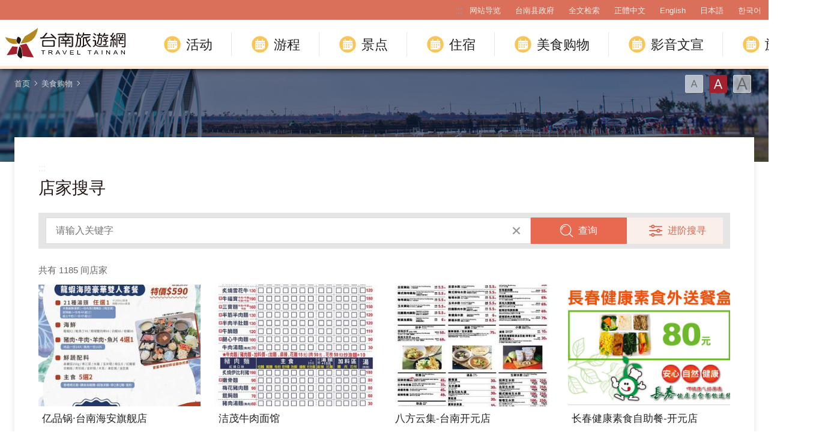

--- FILE ---
content_type: text/html; charset=utf-8
request_url: https://www.twtainan.net/zh-cn/shop/consumelist?sortby=Location&location=14&page=8
body_size: 10048
content:
<!DOCTYPE html><html lang=zh-Hans-CN class=no-js><head><script>document.getElementsByTagName("html")[0].setAttribute('class','');</script><meta charset=utf-8><meta name=viewport content="width=device-width, initial-scale=1.0, user-scalable=0"><meta name=format-detection content="telephone=no"><title>店家搜寻 | 台南旅游网</title><link href=/Content/css/all.css rel=stylesheet><link href=/Content/css/sweetalert.css rel=stylesheet><link rel="shortcut icon" href=/Content/favicon.ico><link rel=stylesheet href=/Content/css/condition-search-blk.css><meta name=keyword content=台南、台南景点、好玩私房景点、台南观光、台南旅游、观光、旅游、台南住宿、台南美食、孔庙、赤崁楼、七股盐山、安平古堡、永康、神农老街、宗教观光、关子岭、台南一日游、打卡景点、夜晚景点、台南饭店、台南地图、台南亲子景点><meta name=subject content=店家搜寻><meta name=language content=zh-cn><meta name=owner content=台南县政府><meta name=coverage content=Worldwide><meta name=description content=素有台湾历史文化古都之称的台南市，拥有许多历史建筑、古迹、庙宇、地方节庆、人文地景、自然生态、农特产业、美食小吃、购物商圈等得天独厚的观光资源。欢迎来台南，一起作梦、干活、恋爱、结婚、悠然过生活吧！><meta name=distribution content=Global><meta name=rating content=General><meta property=og:title content=店家搜寻><meta property=og:type content=website><meta property=og:site_name content=台南旅游网><meta property=og:description content=素有台湾历史文化古都之称的台南市，拥有许多历史建筑、古迹、庙宇、地方节庆、人文地景、自然生态、农特产业、美食小吃、购物商圈等得天独厚的观光资源。欢迎来台南，一起作梦、干活、恋爱、结婚、悠然过生活吧！><meta property=og:url content="http://127.0.0.1:8888/zh-cn/shop/consumelist?sortby=Location&amp;location=14"><meta property=og:locale content=zh_TW><meta name=twitter:site content=台南旅游网><meta name=twitter:creator content=台南旅游网><meta name=twitter:title content=店家搜寻><meta name=twitter:description content=素有台湾历史文化古都之称的台南市，拥有许多历史建筑、古迹、庙宇、地方节庆、人文地景、自然生态、农特产业、美食小吃、购物商圈等得天独厚的观光资源。欢迎来台南，一起作梦、干活、恋爱、结婚、悠然过生活吧！><script async src="https://www.googletagmanager.com/gtag/js?id=G-Y64RX4TGRD"></script><script>window.dataLayer=window.dataLayer||[];function gtag(){dataLayer.push(arguments);}
gtag('js',new Date());gtag('config','G-Y64RX4TGRD',{cookie_flags:'secure;samesite=lax'});</script><script>(function(c,l,a,r,i,t,y){c[a]=c[a]||function(){(c[a].q=c[a].q||[]).push(arguments)};t=l.createElement(r);t.async=1;t.src="https://www.clarity.ms/tag/"+i;y=l.getElementsByTagName(r)[0];y.parentNode.insertBefore(t,y);})(window,document,"clarity","script","3zje7o2oci");</script><body class="zh-cn new-2022" data-lang=zh-cn><a href=#main-content class="acc-show-at-focus js-scroll-anchor" title=跳到主要内容区块 target=_self>跳到主要内容区块</a> <a id=top class=anchor-fix title=定位点>定位点</a> <input class="hide-switch js-font-switch" type=radio id=font-switch-small name=font-switch data-size=small title=字型(小) tabindex=-1> <input class="hide-switch js-font-switch" type=radio id=font-switch-normal name=font-switch data-size=normal title=字型(中) tabindex=-1 checked> <input class="hide-switch js-font-switch" type=radio id=font-switch-large name=font-switch data-size=large title=字型(大) tabindex=-1><div class=main-container><header class="header-wrapper bg-white-85" id=header-wrapper><div class=header><h1 class=main-logo><a href=/zh-cn class=link title=台南旅游网 target=_self>台南旅游网</a></h1><div class=main-nav-desktop-wrapper id=main-nav-desktop-wrapper><div class=main-nav-wrapper id=main-nav-wrapper><button class=btn-open-menu id=btn-open-menu title=导览> <span class=line>导览</span> </button><div class=mobile-scroll-wrapper id=mobile-scroll-wrapper><nav class=main-nav id=main-nav><div class=site-func-blk id=site-func-blk><ul class=site-func-list><li class="item show-at-desktop"><a accesskey=U href=javascript:void(0) title=上方定位点(U) class=brick id=brick-top>:::</a><li class="item show-at-desktop"><a href=/zh-cn/sitemap class=link title=网站导览 target=_self>网站导览</a><li class="item show-at-desktop"><a href=https://www.tainan.gov.tw class=link title=台南县政府(弹出窗口) rel="noopener noreferrer" target=_blank>台南县政府</a><li class=item><a href=/zh-cn/search class="link search" title=全文检索 target=_self>全文检索</a><li class="item hide-at-desktop"><a href=/zh-cn/contact-us class="link contact" title=联络我们 target=_self>联络我们</a><li class="item hide-at-desktop"><a href="http://smarturl.it/TravelTainanAPP?IQid=qr" class="link app" title=APP下载(弹出窗口) rel="noopener noreferrer" target=_blank>APP下载</a><li class="item mobile-social-list-blk hide-at-desktop"><ul class=mobile-social-list><li class=social-item><a href=https://www.facebook.com/traveltainan class="social-link fb" title=台南旅游(弹出窗口) rel="noopener noreferrer" target=_blank>台南旅游</a><li class=social-item><a href=https://www.instagram.com/tainantravels class="social-link instagram" title=Instagram(弹出窗口) rel="noopener noreferrer" target=_blank>Instagram</a><li class=social-item><a href=https://line.naver.jp/ti/p/@zqw3258y class="social-link line" title=LINE(弹出窗口) rel="noopener noreferrer" target=_blank>LINE</a><li class=social-item><a href=https://www.youtube.com/user/itainan2020 class="social-link youtube" title=Youtube(弹出窗口) rel="noopener noreferrer" target=_blank>Youtube</a><li class=social-item><a href=https://twitter.com/tainantravel class="social-link twitter" title=Twitter(弹出窗口) rel="noopener noreferrer" target=_blank>台南観光</a><li class=social-item><a href=https://gallery.twtainan.net class="social-link gallery" title=台南图库系统(弹出窗口) rel="noopener noreferrer" target=_blank>台南图库系统</a></ul><li class="item lang-list-blk" id=lang-list-blk><ul class=lang-list><li class=lang-item><a href=/zh-tw class=lang-link title=正體中文 target=_self>正體中文</a><li class=lang-item><a href=/en class=lang-link title=English target=_self>English</a><li class=lang-item><a href=/ja class=lang-link title=日本語 target=_self>日本語</a><li class=lang-item><a href=/ko class=lang-link title=한국어 target=_self>한국어</a></ul></ul></div><ul class="main-nav-title-list current-lv" id=main-nav-title-list><li class=item><a class="menu-title px-xl-4 fz-xl-22px has-more" href=javascript:void(0) title=活动> 活动 </a><div class="nav-sub-list amend-nav-sub-list"><div class="sub-item has-img-link"><a href=/zh-cn/statics/unmissable class="nav-img-link nav-img-01" title=不可错过的台南 target=_self><p class=sub-menu-title><span class=ellipsis>不可错过的台南</span></p></a> <a href=/zh-cn/reports class="nav-img-link nav-img-16" title=旅游热讯 target=_self><p class=sub-menu-title><span class=ellipsis>旅游热讯</span></p></a></div><div class=item-group><div class=sub-item><a class=sub-menu-title href=/zh-cn/event/news title=最新消息 target=_self>最新消息</a></div><div class=sub-item><a class=sub-menu-title href=/zh-cn/event/activity title=近期活动 target=_self>近期活动</a></div><div class=sub-item><a class=sub-menu-title href=/zh-cn/event/touristcalendar title=活动年历 target=_self>活动年历</a></div><div class=sub-item><a class=sub-menu-title href=/zh-cn/event/coupon title=优惠情报 target=_self>优惠情报</a></div></div></div><li class=item><a class="menu-title px-xl-4 fz-xl-22px has-more" href=javascript:void(0) title=游程> 游程 </a><div class=nav-sub-list><div class="sub-item has-img-link"><a href=/zh-cn/statics/abouttainan class="nav-img-link nav-img-02 nav-img-blk" title=认识台南 target=_self><p class=sub-menu-title><span class=ellipsis>认识台南</span></p></a> <a class="nav-img-link nav-img-09 nav-img-blk" href=/zh-cn/statics/tainan-walking-tour title=台南散步导览 target=_self><p class=sub-menu-title><span class=ellipsis>台南散步导览</span></p></a> <a class="nav-img-link nav-img-19 nav-img-blk" href=/zh-cn/package-tour title=预约套装行程 target=_self><p class=sub-menu-title><span class=ellipsis>预约套装行程</span></p></a></div><div class=item-group><div class=sub-item><a class=sub-menu-title href=/zh-cn/tours/tourslist title=游程搜寻 target=_self>游程搜寻</a></div><div class=sub-item><a class=sub-menu-title href=/zh-cn/tours/columns title=达人推荐 target=_self>达人推荐</a></div><div class=sub-item><a class=sub-menu-title href=/zh-cn/statics/bike title=铁马之旅 target=_self>铁马之旅</a></div><div class=sub-item><a class="sub-menu-title out" href=https://tainan.funcard.com.tw title=台南好玩卡(弹出窗口) rel="noopener noreferrer" target=_blank>台南好玩卡</a></div></div><div class=item-group><div class="sub-item border-xl-0"><a class="sub-menu-title sub-menu-blk" href=javascript:void(0) title=台南小旅行 target=_self>台南小旅行</a><ul class=sub-third-list><li class=third-item><a href="https://www.facebook.com/anping.yacht.tour/" class="third-menu-title menu-link-out" title=台南运河游船假日星光航班(弹出窗口) target=_blank>台南运河游船假日星光航班</a><li class=third-item><a href="https://www.tainan-temple-tour.net/" class="third-menu-title menu-link-out" title=台南宗教艺术(弹出窗口) target=_blank>台南宗教艺术</a><li class=third-item><a href=https://mytainan.com/index class="third-menu-title menu-link-out" title="My Tainan(弹出窗口)" target=_blank>My Tainan</a><li class=third-item><a href="https://tncasualagri.github.io/" class="third-menu-title menu-link-out" title=台南休闲农游趣(弹出窗口) target=_blank>台南休闲农游趣</a><li class=third-item><a href="https://www.twtainan.net/zh-tw/event/activitydetail/7177/" class=third-menu-title title=台南双层巴士盲盒旅游 target=_self>台南双层巴士盲盒旅游</a></ul></div></div></div><li class=item><a class="menu-title px-xl-4 fz-xl-22px has-more" href=javascript:void(0) title=景点> 景点 </a><div class=nav-sub-list><div class="sub-item has-img-link"><a href=https://www.facebook.com/traveltainan title=台南旅游网粉丝团(弹出窗口) rel="noopener noreferrer" target=_blank class="nav-img-link nav-img-10 nav-img-blk"><p class=sub-menu-title><span class=ellipsis>台南旅游网粉丝团</span></p></a> <a href=/zh-cn/attractions/crowd-alert class="nav-img-link nav-img-18 nav-img-blk" title=景点人流状况 target=_self><p class=sub-menu-title><span class=ellipsis>景点人流状况</span></p></a> <a href=https://htp.tainan.gov.tw class="nav-img-link nav-img-20 nav-img-blk" title=虎头埤风景区(弹出窗口) rel="noopener noreferrer" target=_blank><p class=sub-menu-title><span class=ellipsis>虎头埤风景区</span></p></a> <a href=/immersive class="nav-img-link nav-img-21 nav-img-blk" title=VR沉浸游台南(弹出窗口) rel="noopener noreferrer" target=_blank><p class=sub-menu-title><span class=ellipsis>VR沉浸游台南</span></p></a></div><div class=item-group><div class=sub-item><a class=sub-menu-title href=/zh-cn/attractions/map title=旅游地图 target=_self>旅游地图</a></div><div class=sub-item><a class=sub-menu-title href=/zh-cn/attractions title=景点搜寻 target=_self>景点搜寻</a></div><div class=sub-item><a class=sub-menu-title href=/zh-cn/attractions/listbytownship title=行政区搜寻 target=_self>行政区搜寻</a></div><div class=sub-item><a class=sub-menu-title href=/zh-cn/attractions/listbyclassification title=主题搜寻 target=_self>主题搜寻</a></div></div><div class=item-group><div class="sub-item border-xl-0"><a class="sub-menu-title sub-menu-blk" href=javascript:void(0) title=主题专页 target=_self>主题专页</a><ul class=sub-third-list><li class=third-item><a href=https://conference.twtainan.net class="third-menu-title menu-link-out" title=会展旅游(弹出窗口) target=_blank>会展旅游</a><li class=third-item><a href="https://www.tourismfactory.tw/" class="third-menu-title menu-link-out" title=观光工厂(弹出窗口) target=_blank>观光工厂</a><li class=third-item><a href="https://agron.tainan.gov.tw/cp.aspx?n=34637" class="third-menu-title menu-link-out" title=特色农产(弹出窗口) target=_blank>特色农产</a><li class=third-item><a href="https://medicaltour-tainan.tncghb.gov.tw/" class="third-menu-title menu-link-out" title=观光医疗(弹出窗口) target=_blank>观光医疗</a><li class=third-item><a href="https://www.forest.gov.tw/trail?ca2=03" class="third-menu-title menu-link-out" title=登山健行(弹出窗口) target=_blank>登山健行</a></ul></div></div></div><li class=item><a class="menu-title px-xl-4 fz-xl-22px has-more" href=javascript:void(0) title=住宿> 住宿 </a><div class=nav-sub-list><div class="sub-item has-img-link"><a href=/zh-cn/shop/accommodationlist title=住宿搜寻 class="nav-img-link nav-img-12 nav-img-blk"><p class=sub-menu-title>住宿搜寻</p></a></div><div class=item-group><div class=sub-item><a class=sub-menu-title href=/zh-cn/shop/accommodationlist/all/budget-hotel title=找旅馆>找旅馆</a></div><div class=sub-item><a class=sub-menu-title href=/zh-cn/shop/accommodationlist/all/b-b title=找民宿>找民宿</a></div><div class=sub-item><a class=sub-menu-title href=/zh-cn/accommodation/camping-area title=找露营区>找露营区</a></div><div class=sub-item><a class=sub-menu-title href=/go/grb4r6eb title=台南市优质旅馆>台南市优质旅馆</a></div><div class=sub-item><a class=sub-menu-title href=/go/y1ak8rbq title=台南市优质民宿>台南市优质民宿</a></div><div class=sub-item><a class=sub-menu-title href=/zh-cn/shop/accommodationlist/all/b-b%2c%e6%b0%91%e5%ae%bf%e7%b6%93%e7%87%9f%e5%85%ac%e7%b4%84%e8%aa%8d%e8%ad%89 title=民宿经营公约认证名单>民宿经营公约认证名单</a></div><div class=sub-item><a class=sub-menu-title href=/zh-cn/accommodation/hotel-license title=标章说明>标章说明</a></div></div><div class=item-group><div class=sub-item><a class="sub-menu-title out" href=https://lin.ee/J8Qa2WY title=台南市旅客订房服务系统(弹出窗口) rel="noopener noreferrer" target=_blank>台南市旅客订房服务系统</a></div><div class=sub-item><a class="sub-menu-title out" href="https://admin.twtainan.net/zh-tw/touriststatistics?category=違規及裁罰統計" title=非法旅宿(弹出窗口) rel="noopener noreferrer" target=_blank>非法旅宿</a></div><div class=sub-item><a class="sub-menu-title out" href=/go/yqdj2dog title=无障碍设施旅宿(弹出窗口) rel="noopener noreferrer" target=_blank>无障碍设施旅宿</a></div><div class=sub-item><a class="sub-menu-title out" href=/go/8mepg6dm title=儿童游乐设施旅宿(弹出窗口) rel="noopener noreferrer" target=_blank>儿童游乐设施旅宿</a></div><div class=sub-item><a class="sub-menu-title out" href=/go/4zbqjrdp title=宠物友善设施旅宿(弹出窗口) rel="noopener noreferrer" target=_blank>宠物友善设施旅宿</a></div></div></div><li class=item><a class="menu-title px-xl-4 fz-xl-22px has-more" href=javascript:void(0) title=美食购物> 美食购物 </a><div class=nav-sub-list><div class="sub-item has-img-link"><a href=/zh-cn/shop/cuisines class="nav-img-link nav-img-04 nav-img-blk" title=必吃美食小吃 target=_self><p class=sub-menu-title><span class=ellipsis>必吃美食小吃</span></p></a></div><div class=item-group><div class=sub-item><a class=sub-menu-title href=/zh-cn/shop/consumelist title=店家搜寻 target=_self>店家搜寻</a></div><div class=sub-item><a class=sub-menu-title href=/zh-cn/publication/369 title=南米其林美食地图 target=_self>南米其林美食地图</a></div><div class=sub-item><a class=sub-menu-title href=/zh-cn/shop/consumelist/all/exotic-cuisine title=异国美食 target=_self>异国美食</a></div><div class=sub-item><a class=sub-menu-title href="/zh-cn/shop/consumelist?query=%E7%89%9B%E8%82%89%E6%B1%A4" title=牛肉汤店家 target=_self>牛肉汤店家</a></div><div class=sub-item><a class="sub-menu-title out" href=https://www.tourismfactory.tw title=观光工厂(弹出窗口) rel="noopener noreferrer" target=_blank>观光工厂</a></div></div></div><li class=item><a class="menu-title px-xl-4 fz-xl-22px has-more" href=javascript:void(0) title=影音文宣> 影音文宣 </a><div class=nav-sub-list><div class="sub-item has-img-link"><a href=/zh-cn/media/publicationlist class="nav-img-link nav-img-13" title=文宣折页 target=_self><p class=sub-menu-title>文宣折页</p></a></div><div class=item-group><div class=sub-item><a class=sub-menu-title href=/zh-cn/multimedia title=影音专区 target=_self>影音专区</a></div><div class=sub-item><a class="sub-menu-title out" href=https://www.youtube.com/user/itainan2020 title=Youtube(弹出窗口) rel="noopener noreferrer" target=_blank>Youtube</a></div><div class=sub-item><a class="sub-menu-title out" href=https://gallery.twtainan.net title=图库系统(弹出窗口) rel="noopener noreferrer" target=_blank>图库系统</a></div></div></div><li class=item><a class="menu-title px-xl-4 fz-xl-22px has-more" href=javascript:void(0) title=旅游服务> 旅游服务 </a><div class=nav-sub-list><div class="sub-item has-img-link"><a href=/zh-cn/statics/visitor-information-center class="nav-img-link nav-img-14 nav-img-blk" title=旅服中心 target=_self><p class=sub-menu-title>旅服中心</p></a> <a href=/zh-cn/service/askme-list class="nav-img-link nav-img-15 nav-img-blk" title=问路店查询 target=_self><p class=sub-menu-title>问路店查询</p></a></div><div class=item-group><div class=sub-item><a class=sub-menu-title href=/zh-cn/statics/askme title=问路店申请 target=_self>问路店申请</a></div><div class=sub-item><a class=sub-menu-title href=/zh-cn/statics/goto title=台南交通 target=_self>台南交通</a></div><div class=sub-item><a class=sub-menu-title href=/zh-cn/shop/trafficlist title=交通租赁 target=_self>交通租赁</a></div><div class=sub-item><a class=sub-menu-title href=/zh-cn/application/list title=导览预约 target=_self>导览预约</a></div><div class=sub-item><a class=sub-menu-title href=/zh-cn/multimedia/faq title=常见问题 target=_self>常见问题</a></div><div class=sub-item><a class=sub-menu-title href=/zh-cn/multimedia/surveylist title=问卷调查 target=_self>问卷调查</a></div></div><div class=item-group><div class=sub-item><a class=sub-menu-title href=/zh-cn/statics/app title=旅行台南APP target=_self>旅行台南APP</a></div><div class=sub-item><a class=sub-menu-title href=/zh-cn/statics/immigration title=境外旅客须知 target=_self>境外旅客须知</a></div><div class=sub-item><a class=sub-menu-title href=/zh-cn/multimedia/links title=相关连结 target=_self>相关连结</a></div><div class=sub-item><a class="sub-menu-title out" href="http://data.tainan.gov.tw/dataset?organization=tour&amp;_organization_limit=0" title=资料开放(弹出窗口) rel="noopener noreferrer" target=_blank>资料开放</a></div><div class=sub-item><a class="sub-menu-title out" href=https://www.charge-spot.tw title=自助租借移动电源(弹出窗口) rel="noopener noreferrer" target=_blank>自助租借移动电源</a></div></div></div></ul></nav></div><div id=mobile-sublist-wrapper><div class=menu-breadcrumb id=menu-breadcrumb><nav class=breadcrumb-nav> <button class=btn-back-all id=btn-back-all title=全部>全部</button> <span class=current id=current-unit-name></span> </nav></div></div><div class=mobile-nav-close-mask id=mobile-nav-close-mask></div></div></div></div></header><noscript class=noscript-hint>亲的浏览器并未启动JavaScript，请开启浏览器JavaScript状态或是升级成可执行 JavaScript 的浏览器，以便正常使用网页功能。</noscript><main class="page-content-wrapper has-banner banner-01"><div class=breadcrumb data-path="首页>美食购物"><a href=/zh-cn class=unit title=首页 target=_self>首页</a> <span class="unit last">美食购物</span><div class=font-switch-blk><label class="btn-font-switch small" for=font-switch-small title=字型(小) tabindex=0>字型(小)</label> <label class="btn-font-switch normal" for=font-switch-normal title=字型(中) tabindex=0>字型(中)</label> <label class="btn-font-switch large" for=font-switch-large title=字型(大) tabindex=0>字型(大)</label></div></div><div class=page-content><a class=brick href=javascript:void(0) accesskey=C title=内容区块定位点(C)>:::</a> <a class=anchor-fix id=main-content tabindex=-1 title=定位点>定位点</a><section class=unit-title-blk><h2 class=unit-title>店家搜寻</h2></section><input type=checkbox class=hide-switch id=condition-expend-switch><div class=condition-search-blk id=condition-search-blk><div class=expend-wrapper><form class=condition-search-form action=/zh-cn/shop/query method=post><input name=__RequestVerificationToken type=hidden value=4ikaBVFDsR4HZhH3OsPoUsLrg0iHreW6t2BkWbpoqxOZTzYIuFS7vPpmr4dn-AeRFLBKqkK8UAdVEW2xhZ7kmNXjduyBh5CNDj87of_4Yd81><div class=scroll-blk><div class="row-item row-keyword"><label for=keyword class=label>关键字</label> <input class=text-ipt type=text id=keyword name=query autocomplete=off placeholder=请输入关键字></div><div class=adv-condition-blk><div class="row-item row-condition"><label class="label pull-left">行政区</label> <button class="btn-select-all js-select-all all" data-resx-select-all=全部选取 data-resx-cancel-all=全部取消 type=button>全部选取</button><ul class="search-condition-list js-condition-container"><li class=item><input type=checkbox class=hide-switch id=region-237 name=region[] value=west> <label class=btn-select for=region-237 title=中西区>中西区</label><li class=item><input type=checkbox class=hide-switch id=region-238 name=region[] value=east> <label class=btn-select for=region-238 title=东区>东区</label><li class=item><input type=checkbox class=hide-switch id=region-239 name=region[] value=south> <label class=btn-select for=region-239 title=南区>南区</label><li class=item><input type=checkbox class=hide-switch id=region-240 name=region[] value=north> <label class=btn-select for=region-240 title=北区>北区</label><li class=item><input type=checkbox class=hide-switch id=region-241 name=region[] value=anping> <label class=btn-select for=region-241 title=安平区>安平区</label><li class=item><input type=checkbox class=hide-switch id=region-242 name=region[] value=annan> <label class=btn-select for=region-242 title=安南区>安南区</label><li class=item><input type=checkbox class=hide-switch id=region-243 name=region[] value=yongkang> <label class=btn-select for=region-243 title=永康区>永康区</label><li class=item><input type=checkbox class=hide-switch id=region-244 name=region[] value=guiren> <label class=btn-select for=region-244 title=归仁区>归仁区</label><li class=item><input type=checkbox class=hide-switch id=region-245 name=region[] value=xinhua> <label class=btn-select for=region-245 title=新化区>新化区</label><li class=item><input type=checkbox class=hide-switch id=region-246 name=region[] value=zuozhen> <label class=btn-select for=region-246 title=左镇区>左镇区</label><li class=item><input type=checkbox class=hide-switch id=region-247 name=region[] value=yujing> <label class=btn-select for=region-247 title=玉井区>玉井区</label><li class=item><input type=checkbox class=hide-switch id=region-248 name=region[] value=nanxi> <label class=btn-select for=region-248 title=楠西区>楠西区</label><li class=item><input type=checkbox class=hide-switch id=region-249 name=region[] value=nanhua> <label class=btn-select for=region-249 title=南化区>南化区</label><li class=item><input type=checkbox class=hide-switch id=region-250 name=region[] value=rende> <label class=btn-select for=region-250 title=仁德区>仁德区</label><li class=item><input type=checkbox class=hide-switch id=region-251 name=region[] value=guanmiao> <label class=btn-select for=region-251 title=关庙区>关庙区</label><li class=item><input type=checkbox class=hide-switch id=region-252 name=region[] value=longqi> <label class=btn-select for=region-252 title=龙崎区>龙崎区</label><li class=item><input type=checkbox class=hide-switch id=region-253 name=region[] value=guantian> <label class=btn-select for=region-253 title=官田区>官田区</label><li class=item><input type=checkbox class=hide-switch id=region-254 name=region[] value=madou> <label class=btn-select for=region-254 title=麻豆区>麻豆区</label><li class=item><input type=checkbox class=hide-switch id=region-255 name=region[] value=jiali> <label class=btn-select for=region-255 title=佳里区>佳里区</label><li class=item><input type=checkbox class=hide-switch id=region-256 name=region[] value=xigang> <label class=btn-select for=region-256 title=西港区>西港区</label><li class=item><input type=checkbox class=hide-switch id=region-257 name=region[] value=qigu> <label class=btn-select for=region-257 title=七股区>七股区</label><li class=item><input type=checkbox class=hide-switch id=region-258 name=region[] value=jiangjun> <label class=btn-select for=region-258 title=将军区>将军区</label><li class=item><input type=checkbox class=hide-switch id=region-259 name=region[] value=xuejia> <label class=btn-select for=region-259 title=学甲区>学甲区</label><li class=item><input type=checkbox class=hide-switch id=region-260 name=region[] value=beimen> <label class=btn-select for=region-260 title=北门区>北门区</label><li class=item><input type=checkbox class=hide-switch id=region-261 name=region[] value=xinying> <label class=btn-select for=region-261 title=新营区>新营区</label><li class=item><input type=checkbox class=hide-switch id=region-262 name=region[] value=houbi> <label class=btn-select for=region-262 title=後壁区>後壁区</label><li class=item><input type=checkbox class=hide-switch id=region-263 name=region[] value=baihe> <label class=btn-select for=region-263 title=白河区>白河区</label><li class=item><input type=checkbox class=hide-switch id=region-264 name=region[] value=dongshan> <label class=btn-select for=region-264 title=东山区>东山区</label><li class=item><input type=checkbox class=hide-switch id=region-265 name=region[] value=liujia> <label class=btn-select for=region-265 title=六甲区>六甲区</label><li class=item><input type=checkbox class=hide-switch id=region-266 name=region[] value=xiaying> <label class=btn-select for=region-266 title=下营区>下营区</label><li class=item><input type=checkbox class=hide-switch id=region-267 name=region[] value=liuying> <label class=btn-select for=region-267 title=柳营区>柳营区</label><li class=item><input type=checkbox class=hide-switch id=region-268 name=region[] value=yanshui> <label class=btn-select for=region-268 title=盐水区>盐水区</label><li class=item><input type=checkbox class=hide-switch id=region-269 name=region[] value=shanhua> <label class=btn-select for=region-269 title=善化区>善化区</label><li class=item><input type=checkbox class=hide-switch id=region-270 name=region[] value=danei> <label class=btn-select for=region-270 title=大内区>大内区</label><li class=item><input type=checkbox class=hide-switch id=region-271 name=region[] value=shanshang> <label class=btn-select for=region-271 title=山上区>山上区</label><li class=item><input type=checkbox class=hide-switch id=region-272 name=region[] value=xinshi> <label class=btn-select for=region-272 title=新市区>新市区</label><li class=item><input type=checkbox class=hide-switch id=region-273 name=region[] value=anding> <label class=btn-select for=region-273 title=安定区>安定区</label></ul></div><div class="row-item row-condition"><label class="label pull-left">分类</label> <button class="btn-select-all js-select-all all" data-resx-select-all=全部选取 data-resx-cancel-all=全部取消 type=button>全部选取</button><ul class="search-condition-list js-condition-container"><li class=item><input type=checkbox class=hide-switch id=type-847 name=theme[] value=shop> <label class=btn-select for=type-847 title=购物>购物</label><li class=item><input type=checkbox class=hide-switch id=type-854 name=theme[] value=recreation> <label class=btn-select for=type-854 title=体验>体验</label><li class=item><input type=checkbox class=hide-switch id=type-121 name=theme[] value=local-snack> <label class=btn-select for=type-121 title=地方小吃>地方小吃</label><li class=item><input type=checkbox class=hide-switch id=type-122 name=theme[] value=dessert-pastry> <label class=btn-select for=type-122 title=甜点糕饼>甜点糕饼</label><li class=item><input type=checkbox class=hide-switch id=type-123 name=theme[] value=pasta> <label class=btn-select for=type-123 title=面食酱料>面食酱料</label><li class=item><input type=checkbox class=hide-switch id=type-124 name=theme[] value=chinese-food> <label class=btn-select for=type-124 title=中式美食>中式美食</label><li class=item><input type=checkbox class=hide-switch id=type-125 name=theme[] value=exotic-cuisine> <label class=btn-select for=type-125 title=异国料理>异国料理</label><li class=item><input type=checkbox class=hide-switch id=type-126 name=theme[] value=coffee-tea-shop> <label class=btn-select for=type-126 title=咖啡茶铺>咖啡茶铺</label><li class=item><input type=checkbox class=hide-switch id=type-127 name=theme[] value=restaurant> <label class=btn-select for=type-127 title=景观餐厅>景观餐厅</label><li class=item><input type=checkbox class=hide-switch id=type-128 name=theme[] value=vegetarian-food> <label class=btn-select for=type-128 title=素食主义>素食主义</label><li class=item><input type=checkbox class=hide-switch id=type-129 name=theme[] value=drink-ice> <label class=btn-select for=type-129 title=饮料冰品>饮料冰品</label><li class=item><input type=checkbox class=hide-switch id=type-130 name=theme[] value=souvenir> <label class=btn-select for=type-130 title=伴手好礼>伴手好礼</label><li class=item><input type=checkbox class=hide-switch id=type-131 name=theme[] value=medical-beauty> <label class=btn-select for=type-131 title=农产好物>农产好物</label><li class=item><input type=checkbox class=hide-switch id=type-904 name=theme[] value=柑仔店> <label class=btn-select for=type-904 title=柑仔店>柑仔店</label><li class=item><input type=checkbox class=hide-switch id=type-135 name=theme[] value=other-gourmet> <label class=btn-select for=type-135 title=其他美食>其他美食</label><li class=item><input type=checkbox class=hide-switch id=type-1024 name=theme[] value=穆斯林友善> <label class=btn-select for=type-1024 title=穆斯林友善>穆斯林友善</label></ul></div></div></div><div class="row-item row-button" id=row-button data-resx-advance-search=进阶搜寻><button class=btn-search-clear type=reset title=清除全部>清除全部</button> <button class=btn-search-submit title=查询>查询</button> <label class=btn-show-adv for=condition-expend-switch tabindex=0 title=进阶搜寻>进阶搜寻</label></div></form></div></div><div class=total-nums-blk><p class=nums>共有 1185 间店家</div><ul class=info-card-list><li class=item><div class=info-card-item><a href=/zh-cn/shop/consume/8810 class=link title=亿品锅·台南海安旗舰店 target=_self> <span class=thumb-frame> <img src=/content/images/global/blank.gif data-src=/content/images/shops/86236/640x480_shops-image-cctjofr4sukq2s-hgahtdw.jpeg class="thumb lazy" alt=""><noscript><img src=/content/images/shops/86236/640x480_shops-image-cctjofr4sukq2s-hgahtdw.jpeg class=thumb alt=""></noscript></span><div class=info-blk><h3 class=info-title>亿品锅&#183;台南海安旗舰店</h3><span class=icon-view title=人气>6932</span></div></a></div><li class=item><div class=info-card-item><a href=/zh-cn/shop/consume/8941 class=link title=洁茂牛肉面馆 target=_self> <span class=thumb-frame> <img src=/content/images/global/blank.gif data-src=/content/images/shops/88500/640x480_shops-image-wfgouaffikkaqgljmnxvcg.jpg class="thumb lazy" alt=""><noscript><img src=/content/images/shops/88500/640x480_shops-image-wfgouaffikkaqgljmnxvcg.jpg class=thumb alt=""></noscript></span><div class=info-blk><h3 class=info-title>洁茂牛肉面馆</h3><span class=icon-view title=人气>2492</span></div></a></div><li class=item><div class=info-card-item><a href=/zh-cn/shop/consume/8982 class=link title=八方云集-台南开元店 target=_self> <span class=thumb-frame> <img src=/content/images/global/blank.gif data-src=/content/images/shops/88598/640x480_shops-image-qs4to2h0pe267tzcpsko_g.jpg class="thumb lazy" alt=""><noscript><img src=/content/images/shops/88598/640x480_shops-image-qs4to2h0pe267tzcpsko_g.jpg class=thumb alt=""></noscript></span><div class=info-blk><h3 class=info-title>八方云集-台南开元店</h3><span class=icon-view title=人气>7166</span></div></a></div><li class=item><div class=info-card-item><a href=/zh-cn/shop/consume/8485 class=link title=长春健康素食自助餐-开元店 target=_self> <span class=thumb-frame> <img src=/content/images/global/blank.gif data-src=/content/images/shops/81937/640x480_shops-image-vkk-iqvrvuwfkq-1dagj_g.jpg class="thumb lazy" alt=""><noscript><img src=/content/images/shops/81937/640x480_shops-image-vkk-iqvrvuwfkq-1dagj_g.jpg class=thumb alt=""></noscript></span><div class=info-blk><h3 class=info-title>长春健康素食自助餐-开元店</h3><span class=icon-view title=人气>4967</span></div></a></div><li class=item><div class=info-card-item><a href=/zh-cn/shop/consume/9320 class=link title=寿老人 target=_self> <span class=thumb-frame> <img src=/content/images/global/blank.gif data-src=/content/images/shops/100747/640x480_shops-i1ao5hwt40ux.jpg class="thumb lazy" alt=""><noscript><img src=/content/images/shops/100747/640x480_shops-i1ao5hwt40ux.jpg class=thumb alt=""></noscript></span><div class=info-blk><h3 class=info-title>寿老人</h3><span class=icon-view title=人气>1769</span></div></a></div><li class=item><div class=info-card-item><a href=/zh-cn/shop/consume/8919 class=link title=玖陆玖陆茶舖 target=_self> <span class=thumb-frame> <img src=/content/images/global/blank.gif data-src=/content/images/shops/88451/640x480_shops-image-d8-x3ijbzkgpmsteugr5lw.jpg class="thumb lazy" alt=""><noscript><img src=/content/images/shops/88451/640x480_shops-image-d8-x3ijbzkgpmsteugr5lw.jpg class=thumb alt=""></noscript></span><div class=info-blk><h3 class=info-title>玖陆玖陆茶舖</h3><span class=icon-view title=人气>2423</span></div></a></div><li class=item><div class=info-card-item><a href=/zh-cn/shop/consume/2078 class=link title=嘉昌鸡肉饭 target=_self> <span class=thumb-frame> <img src=/content/images/global/blank.gif data-src=/content/images/shops/15325/640x480_Filedata635568555666205039.jpg class="thumb lazy" alt=""><noscript><img src=/content/images/shops/15325/640x480_Filedata635568555666205039.jpg class=thumb alt=""></noscript></span><div class=info-blk><h3 class=info-title>嘉昌鸡肉饭</h3><span class=icon-view title=人气>8902</span></div></a></div><li class=item><div class=info-card-item><a href=/zh-cn/shop/consume/8745 class=link title=福来鳝鱼【海佃路】 target=_self> <span class=thumb-frame> <img src=/content/images/global/blank.gif data-src=/content/images/shops/85025/640x480_shops-image-vko-ydwyruwzdufn8_ogva.jpeg class="thumb lazy" alt=""><noscript><img src=/content/images/shops/85025/640x480_shops-image-vko-ydwyruwzdufn8_ogva.jpeg class=thumb alt=""></noscript></span><div class=info-blk><h3 class=info-title>福来鳝鱼【海佃路】</h3><span class=icon-view title=人气>3560</span></div></a></div><li class=item><div class=info-card-item><a href=/zh-cn/shop/consume/8096 class=link title=水河伯古早豆花 target=_self> <span class=thumb-frame> <img src=/content/images/global/blank.gif data-src=/content/images/shops/75594/640x480_shops-iriszm51pmj4.jpg class="thumb lazy" alt=""><noscript><img src=/content/images/shops/75594/640x480_shops-iriszm51pmj4.jpg class=thumb alt=""></noscript></span><div class=info-blk><h3 class=info-title>水河伯古早豆花</h3><span class=icon-view title=人气>4498</span></div></a></div><li class=item><div class=info-card-item><a href=/zh-cn/shop/consume/8881 class=link title="早安山丘 复国店" target=_self> <span class=thumb-frame> <img src=/content/images/global/blank.gif data-src=/content/images/shops/88397/640x480_shops-image-knazmxbj1kar0br-r9xhyq.jpeg class="thumb lazy" alt=""><noscript><img src=/content/images/shops/88397/640x480_shops-image-knazmxbj1kar0br-r9xhyq.jpeg class=thumb alt=""></noscript></span><div class=info-blk><h3 class=info-title>早安山丘 复国店</h3><span class=icon-view title=人气>2707</span></div></a></div><li class=item><div class=info-card-item><a href=/zh-cn/shop/consume/6406 class=link title=东东宴会式场-永大幸福馆 target=_self> <span class=thumb-frame> <img src=/content/images/global/blank.gif data-src=/content/images/shops/39352/640x480_Filedata635761787286993283.jpg class="thumb lazy" alt=""><noscript><img src=/content/images/shops/39352/640x480_Filedata635761787286993283.jpg class=thumb alt=""></noscript></span><div class=info-blk><h3 class=info-title>东东宴会式场-永大幸福馆</h3><span class=icon-view title=人气>3.1万</span></div></a></div><li class=item><div class=info-card-item><a href=/zh-cn/shop/consume/2092 class=link title=真真香肉脯行 target=_self> <span class=thumb-frame> <img src=/content/images/global/blank.gif data-src=/content/images/shops/15233/640x480_Filedata635568508880047990.jpg class="thumb lazy" alt=""><noscript><img src=/content/images/shops/15233/640x480_Filedata635568508880047990.jpg class=thumb alt=""></noscript></span><div class=info-blk><h3 class=info-title>真真香肉脯行</h3><span class=icon-view title=人气>6237</span></div></a></div></ul><div class=page-bar><div class="blk prev-blk"><a href="/zh-cn/shop/consumelist?sortby=Location&amp;location=14&amp;page=1" class=first-page title=最前页 target=_self>最前页</a> <a href="/zh-cn/shop/consumelist?sortby=Location&amp;location=14&amp;page=7" class=prev-page title=下页 target=_self>下页</a></div><div class="blk page-link"><a href="/zh-cn/shop/consumelist?sortby=Location&amp;location=14&amp;page=7" title=7 class=link target=_self>7</a> <span class=current>8</span> <a href="/zh-cn/shop/consumelist?sortby=Location&amp;location=14&amp;page=9" title=9 class=link target=_self>9</a> <a href="/zh-cn/shop/consumelist?sortby=Location&amp;location=14&amp;page=10" title=10 class=link target=_self>10</a> <a href="/zh-cn/shop/consumelist?sortby=Location&amp;location=14&amp;page=11" title=11 class=link target=_self>11</a> <a href="/zh-cn/shop/consumelist?sortby=Location&amp;location=14&amp;page=12" title=12 class=link target=_self>12</a> <a href="/zh-cn/shop/consumelist?sortby=Location&amp;location=14&amp;page=13" title=13 class=link target=_self>13</a> <a href="/zh-cn/shop/consumelist?sortby=Location&amp;location=14&amp;page=14" title=14 class=link target=_self>14</a> <a href="/zh-cn/shop/consumelist?sortby=Location&amp;location=14&amp;page=15" title=15 class=link target=_self>15</a></div><div class="blk next-blk"><a href="/zh-cn/shop/consumelist?sortby=Location&amp;location=14&amp;page=9" class=next-page title=上页 target=_self>上页</a> <a href="/zh-cn/shop/consumelist?sortby=Location&amp;location=14&amp;page=99" class=last-page title=最末页 target=_self>最末页</a></div></div></div></main><div class=footer-wrapper><div class="fat-footer-wrapper bg-partten show-at-desktop"><div class=fat-footer><div class=fat-footer-item><div class=title>活动</div><ul class=menu-list><li class=item><a href=/zh-cn/statics/unmissable class=link title=不可错过的台南 target=_self>不可错过的台南</a><li class=item><a href=/zh-cn/event/news class=link title=最新消息 target=_self>最新消息</a><li class=item><a href=/zh-cn/event/activity class=link title=近期活动 target=_self>近期活动</a><li class=item><a href=/zh-cn/event/touristcalendar class=link title=活动年历 target=_self>活动年历</a><li class=item><a href=/zh-cn/event/coupon class=link title=优惠情报 target=_self>优惠情报</a></ul></div><div class=fat-footer-item><div class=title>游程</div><ul class=menu-list><li class=item><a href=/zh-cn/statics/abouttainan class=link title=认识台南 target=_self>认识台南</a><li class=item><a href=/zh-cn/statics/tainan-walking-tour class=link title=台南散步导览 target=_self>台南散步导览</a><li class=item><a href=/zh-cn/tours/tourslist class=link title=游程搜寻 target=_self>游程搜寻</a><li class=item><a href=/zh-cn/tours/columns class=link title=达人推荐 target=_self>达人推荐</a><li class=item><a href=/zh-cn/statics/bike class=link title=铁马之旅 target=_self>铁马之旅</a><li class=item><a href=https://tainan.funcard.com.tw class="link out" title=台南好玩卡(弹出窗口) rel="noopener noreferrer" target=_blank>台南好玩卡</a></ul></div><div class=fat-footer-item><div class=title>景点</div><ul class=menu-list><li class=item><a href=/zh-cn/attractions/crowd-alert class=link title=景点人流状况 target=_self>景点人流状况</a><li class=item><a href=/zh-cn/attractions class=link title=景点搜寻 target=_self>景点搜寻</a><li class=item><a href=/zh-cn/attractions/listbytownship class=link title=行政区搜寻 target=_self>行政区搜寻</a><li class=item><a href=/zh-cn/attractions/listbyclassification class=link title=主题搜寻 target=_self>主题搜寻</a></ul></div><div class=fat-footer-item><div class=title>住宿</div><ul class=menu-list><li class=item><a href=/zh-cn/shop/accommodationlist class=link title=住宿搜寻 target=_self>住宿搜寻</a><li class=item><a href=/zh-cn/shop/accommodationlist/all/budget-hotel class=link title=找旅馆 target=_self>找旅馆</a><li class=item><a href=/zh-cn/shop/accommodationlist/all/b-b class=link title=找民宿 target=_self>找民宿</a><li class=item><a href=/zh-cn/accommodation/camping-area class=link title=找露营区 target=_self>找露营区</a><li class=item><a href=/zh-cn/accommodation/hotel-security class=link title=住宿安全 target=_self>住宿安全</a><li class=item><a href=/zh-cn/accommodation/hotel-license class=link title=标章说明 target=_self>标章说明</a></ul></div><div class=fat-footer-item><div class=title>美食购物</div><ul class=menu-list><li class=item><a href=/zh-cn/shop/cuisines class=link title=必吃美食小吃 target=_self>必吃美食小吃</a><li class=item><a href=/zh-cn/shop/consumelist class=link title=店家搜寻 target=_self>店家搜寻</a><li class=item><a href=/zh-cn/shop/consumelist/all/exotic-cuisine class=link title=异国美食 target=_self>异国美食</a><li class=item><a href="/zh-cn/shop/consumelist?query=%E7%89%9B%E8%82%89%E6%B1%A4" class=link title=牛肉汤店家 target=_self>牛肉汤店家</a></ul></div><div class=fat-footer-item><div class=title>影音文宣</div><ul class=menu-list><li class=item><a href=/zh-cn/media/publicationlist class=link title=文宣折页 target=_self>文宣折页</a><li class=item><a href=/zh-cn/multimedia class=link title=影音专区 target=_self>影音专区</a><li class=item><a href=https://gallery.twtainan.net class="link out" title=图库系统(弹出窗口) rel="noopener noreferrer" target=_blank>图库系统</a></ul></div><div class=fat-footer-item><div class=title>旅游服务</div><ul class=menu-list><li class=item><a href=/zh-cn/statics/visitor-information-center class=link title=旅服中心 target=_self>旅服中心</a><li class=item><a href=/zh-cn/statics/goto class=link title=台南交通 target=_self>台南交通</a><li class=item><a href=/zh-cn/service/askme-list class=link title=问路店 target=_self>问路店</a><li class=item><a href=/zh-cn/shop/trafficlist class=link title=交通租赁 target=_self>交通租赁</a><li class=item><a href=/zh-cn/application/list class=link title=导览预约 target=_self>导览预约</a><li class=item><a href=/zh-cn/multimedia/faq class=link title=常见问题 target=_self>常见问题</a><li class=item><a href=/zh-cn/multimedia/surveylist class=link title=问卷调查 target=_self>问卷调查</a><li class=item><a href=/zh-cn/statics/app class=link title=旅行台南APP target=_self>旅行台南APP</a><li class=item><a href=/zh-cn/statics/immigration class=link title=境外旅客须知 target=_self>境外旅客须知</a></ul></div><div class=fat-footer-item><ul class="menu-list social-media-list"><li class=item><a href=https://www.facebook.com/traveltainan class="link fb" title=Facebook(弹出窗口) rel="noopener noreferrer" target=_blank>台南旅游</a><li class=item><a href=https://www.instagram.com/tainantravels class="link instagram" title=Instagram(弹出窗口) rel="noopener noreferrer" target=_blank>台南の観光</a><li class=item><a href=https://line.naver.jp/ti/p/@zqw3258y class="link line" title=LINE(弹出窗口) rel="noopener noreferrer" target=_blank>Tainan visitor info</a><li class=item><a href=https://www.youtube.com/user/itainan2020 class="link youtube" title=Youtube(弹出窗口) rel="noopener noreferrer" target=_blank>Youtube</a><li class=item><a href=https://twitter.com/tainantravel class="link twitter" title=Twitter(弹出窗口) rel="noopener noreferrer" target=_blank>台南観光</a><li class=item><a href=https://gallery.twtainan.net class="link gallery" title=图库系统(弹出窗口) rel="noopener noreferrer" target=_blank>图库系统</a></ul></div></div></div><div class=footer><div class=tablet-fix><div class="footer-info-blk contact-blk"><div class=gov-title>台南市政府观光旅游局</div><p class=info>民治市政中心： 730201 台南市新营区民治路36号 ｜+886-6-6353226、+886-6-6353079 ｜<p class=info>永华市政中心： 708201 台南市安平区永华路2段6号 ｜+886-6-3901175 ｜</div><div class="footer-info-blk link-blk"><a href=/zh-cn/privacy-policy class="info link" title=隐私权政策 target=_self>隐私权政策</a> <a href=/zh-cn/gwoia class="info link" title=数位资料使用须知 target=_self>数位资料使用须知</a> <a href=/zh-cn/security-policy class="info link" title=网站安全政策 target=_self>网站安全政策</a></div><div class=copyright-info-blk><p class=info>Copyright © 2018 台南市政府观光旅游局</div></div><div class="footer-info-blk visitor-blk"><p class=info>更新日期 2025-11-05<div class=ndc-blk><a href="https://www.gov.tw/" class=btn-egov title=我的e政府(弹出窗口) rel="noopener noreferrer" target=_blank>我的e政府</a> <a href="https://accessibility.moda.gov.tw/Applications/Detail?category=20240619160101" rel="noopener noreferrer" target=_blank class=btn-aplus title=无障碍AA(弹出窗口)>无障碍AA</a></div></div></div></div></div><a href=#top class="btn-back-to-top js-scroll-anchor" id=back-to-top title=返回页面顶端>Top</a><div class="chat-box-wrapper w-100 h-100 fixed-top z-99999 translate-x-100 trs-all bg-white" id=chat-box-wrapper><button class="btn w-4 h-4 mt-20px mr-20px absolute-top-right z-2000 border-0 bg-none" id=btn-chat-close title=关闭> <i class="icon icon-close" aria-hidden=true></i> <span class=sr-only>关闭</span> </button><div class="chat-box fill-parent" id=chat-root></div></div><input name=__RequestVerificationToken type=hidden value=YzWMhrIULK8SBMLC3-WF6VjQS5VV_m3-Zdp_NVcPj7jyOseirR3rwIJIV9tmFR8eqhZryku6TSERABxELycBAsiovlB92fm6GU9y89E7JKw1><div id=app-root></div><script>var GOOGLE_MAP_KEY='AIzaSyB_LdS2KQRuFI0hbvvCXckkY5EsJsQD9Ko';</script><script src=/Scripts/_scripts.js></script><script src=/Scripts/alone/sweet-alert.min.js></script><div class=old-browser-hint><img class=hint src=/content/images/global/blank.gif alt=浏览器版本过旧。 usemap=#old-browser> <map name=old-browser><area shape=rect coords=650,332,761,482 href="https://www.mozilla.org/zh-TW/firefox/new/" target=_blank alt=Firefox(弹出窗口)><area shape=rect coords=493,332,604,482 href=https://www.microsoft.com/zh-tw/download/internet-explorer-11-for-windows-7-details.aspx target=_blank alt=IE11(弹出窗口)><area shape=rect coords=334,332,445,482 href="https://www.google.com/intl/zh-TW_ALL/chrome/" target=_blank alt=Chrome(弹出窗口)><area shape=rect coords=178,333,289,483 href="https://www.apple.com/tw/safari/" target=_blank alt=Safari(弹出窗口)></map></div><script src=/scripts/alone/react/app-17ddf85274949712f708.js></script>

--- FILE ---
content_type: text/css
request_url: https://www.twtainan.net/Content/css/all.css
body_size: 56333
content:
html,body,div,span,applet,object,iframe,h1,h2,h3,h4,h5,h6,p,blockquote,pre,a,abbr,acronym,address,big,cite,code,del,dfn,em,img,ins,kbd,q,s,samp,small,strike,strong,sub,sup,tt,var,b,u,i,center,dl,dt,dd,ol,ul,li,fieldset,form,label,legend,table,caption,tbody,tfoot,thead,tr,th,td,article,aside,canvas,details,embed,figure,figcaption,footer,header,hgroup,menu,nav,output,ruby,section,summary,time,mark,audio,video{margin:0;padding:0;border:0;font:inherit;font-size:100%;vertical-align:baseline}html{line-height:1}ol,ul{list-style:none}table{border-collapse:collapse;border-spacing:0}caption,th,td{text-align:left;font-weight:normal;vertical-align:middle}q,blockquote{quotes:none}q:before,q:after,blockquote:before,blockquote:after{content:"";content:none}a img{border:none}button{border:0;margin:0;padding:0;border-radius:0;outline:0;background:none}

.container{width:100%;padding-right:8px;padding-left:8px;margin-right:auto;margin-left:auto}@media (min-width: 576px){.container{max-width:540px}}@media (min-width: 768px){.container{max-width:720px}}@media (min-width: 992px){.container{max-width:960px}}@media (min-width: 1200px){.container{max-width:1140px}}.container-fluid{width:100%;padding-right:8px;padding-left:8px;margin-right:auto;margin-left:auto}.row{display:flex;flex-wrap:wrap;margin-right:-8px;margin-left:-8px}.no-gutters{margin-right:0;margin-left:0}.no-gutters>.col,.no-gutters>[class*="col-"]{padding-right:0;padding-left:0}.col-1,.col-2,.col-3,.col-4,.col-5,.col-6,.col-7,.col-8,.col-9,.col-10,.col-11,.col-12,.col,.col-auto,.col-sm-1,.col-sm-2,.col-sm-3,.col-sm-4,.col-sm-5,.col-sm-6,.col-sm-7,.col-sm-8,.col-sm-9,.col-sm-10,.col-sm-11,.col-sm-12,.col-sm,.col-sm-auto,.col-md-1,.col-md-2,.col-md-3,.col-md-4,.col-md-5,.col-md-6,.col-md-7,.col-md-8,.col-md-9,.col-md-10,.col-md-11,.col-md-12,.col-md,.col-md-auto,.col-lg-1,.col-lg-2,.col-lg-3,.col-lg-4,.col-lg-5,.col-lg-6,.col-lg-7,.col-lg-8,.col-lg-9,.col-lg-10,.col-lg-11,.col-lg-12,.col-lg,.col-lg-auto,.col-xl-1,.col-xl-2,.col-xl-3,.col-xl-4,.col-xl-5,.col-xl-6,.col-xl-7,.col-xl-8,.col-xl-9,.col-xl-10,.col-xl-11,.col-xl-12,.col-xl,.col-xl-auto{position:relative;width:100%;padding-right:8px;padding-left:8px}.col{flex-basis:0;flex-grow:1;max-width:100%}.col-auto{flex:0 0 auto;width:auto;max-width:100%}.col-1{flex:0 0 8.33333%;max-width:8.33333%}.col-2{flex:0 0 16.66667%;max-width:16.66667%}.col-3{flex:0 0 25%;max-width:25%}.col-4{flex:0 0 33.33333%;max-width:33.33333%}.col-5{flex:0 0 41.66667%;max-width:41.66667%}.col-6{flex:0 0 50%;max-width:50%}.col-7{flex:0 0 58.33333%;max-width:58.33333%}.col-8{flex:0 0 66.66667%;max-width:66.66667%}.col-9{flex:0 0 75%;max-width:75%}.col-10{flex:0 0 83.33333%;max-width:83.33333%}.col-11{flex:0 0 91.66667%;max-width:91.66667%}.col-12{flex:0 0 100%;max-width:100%}.order-first{order:-1}.order-last{order:13}.order-0{order:0}.order-1{order:1}.order-2{order:2}.order-3{order:3}.order-4{order:4}.order-5{order:5}.order-6{order:6}.order-7{order:7}.order-8{order:8}.order-9{order:9}.order-10{order:10}.order-11{order:11}.order-12{order:12}.offset-1{margin-left:8.33333%}.offset-2{margin-left:16.66667%}.offset-3{margin-left:25%}.offset-4{margin-left:33.33333%}.offset-5{margin-left:41.66667%}.offset-6{margin-left:50%}.offset-7{margin-left:58.33333%}.offset-8{margin-left:66.66667%}.offset-9{margin-left:75%}.offset-10{margin-left:83.33333%}.offset-11{margin-left:91.66667%}@media (min-width: 576px){.col-sm{flex-basis:0;flex-grow:1;max-width:100%}.col-sm-auto{flex:0 0 auto;width:auto;max-width:100%}.col-sm-1{flex:0 0 8.33333%;max-width:8.33333%}.col-sm-2{flex:0 0 16.66667%;max-width:16.66667%}.col-sm-3{flex:0 0 25%;max-width:25%}.col-sm-4{flex:0 0 33.33333%;max-width:33.33333%}.col-sm-5{flex:0 0 41.66667%;max-width:41.66667%}.col-sm-6{flex:0 0 50%;max-width:50%}.col-sm-7{flex:0 0 58.33333%;max-width:58.33333%}.col-sm-8{flex:0 0 66.66667%;max-width:66.66667%}.col-sm-9{flex:0 0 75%;max-width:75%}.col-sm-10{flex:0 0 83.33333%;max-width:83.33333%}.col-sm-11{flex:0 0 91.66667%;max-width:91.66667%}.col-sm-12{flex:0 0 100%;max-width:100%}.order-sm-first{order:-1}.order-sm-last{order:13}.order-sm-0{order:0}.order-sm-1{order:1}.order-sm-2{order:2}.order-sm-3{order:3}.order-sm-4{order:4}.order-sm-5{order:5}.order-sm-6{order:6}.order-sm-7{order:7}.order-sm-8{order:8}.order-sm-9{order:9}.order-sm-10{order:10}.order-sm-11{order:11}.order-sm-12{order:12}.offset-sm-0{margin-left:0}.offset-sm-1{margin-left:8.33333%}.offset-sm-2{margin-left:16.66667%}.offset-sm-3{margin-left:25%}.offset-sm-4{margin-left:33.33333%}.offset-sm-5{margin-left:41.66667%}.offset-sm-6{margin-left:50%}.offset-sm-7{margin-left:58.33333%}.offset-sm-8{margin-left:66.66667%}.offset-sm-9{margin-left:75%}.offset-sm-10{margin-left:83.33333%}.offset-sm-11{margin-left:91.66667%}}@media (min-width: 768px){.col-md{flex-basis:0;flex-grow:1;max-width:100%}.col-md-auto{flex:0 0 auto;width:auto;max-width:100%}.col-md-1{flex:0 0 8.33333%;max-width:8.33333%}.col-md-2{flex:0 0 16.66667%;max-width:16.66667%}.col-md-3{flex:0 0 25%;max-width:25%}.col-md-4{flex:0 0 33.33333%;max-width:33.33333%}.col-md-5{flex:0 0 41.66667%;max-width:41.66667%}.col-md-6{flex:0 0 50%;max-width:50%}.col-md-7{flex:0 0 58.33333%;max-width:58.33333%}.col-md-8{flex:0 0 66.66667%;max-width:66.66667%}.col-md-9{flex:0 0 75%;max-width:75%}.col-md-10{flex:0 0 83.33333%;max-width:83.33333%}.col-md-11{flex:0 0 91.66667%;max-width:91.66667%}.col-md-12{flex:0 0 100%;max-width:100%}.order-md-first{order:-1}.order-md-last{order:13}.order-md-0{order:0}.order-md-1{order:1}.order-md-2{order:2}.order-md-3{order:3}.order-md-4{order:4}.order-md-5{order:5}.order-md-6{order:6}.order-md-7{order:7}.order-md-8{order:8}.order-md-9{order:9}.order-md-10{order:10}.order-md-11{order:11}.order-md-12{order:12}.offset-md-0{margin-left:0}.offset-md-1{margin-left:8.33333%}.offset-md-2{margin-left:16.66667%}.offset-md-3{margin-left:25%}.offset-md-4{margin-left:33.33333%}.offset-md-5{margin-left:41.66667%}.offset-md-6{margin-left:50%}.offset-md-7{margin-left:58.33333%}.offset-md-8{margin-left:66.66667%}.offset-md-9{margin-left:75%}.offset-md-10{margin-left:83.33333%}.offset-md-11{margin-left:91.66667%}}@media (min-width: 992px){.col-lg{flex-basis:0;flex-grow:1;max-width:100%}.col-lg-auto{flex:0 0 auto;width:auto;max-width:100%}.col-lg-1{flex:0 0 8.33333%;max-width:8.33333%}.col-lg-2{flex:0 0 16.66667%;max-width:16.66667%}.col-lg-3{flex:0 0 25%;max-width:25%}.col-lg-4{flex:0 0 33.33333%;max-width:33.33333%}.col-lg-5{flex:0 0 41.66667%;max-width:41.66667%}.col-lg-6{flex:0 0 50%;max-width:50%}.col-lg-7{flex:0 0 58.33333%;max-width:58.33333%}.col-lg-8{flex:0 0 66.66667%;max-width:66.66667%}.col-lg-9{flex:0 0 75%;max-width:75%}.col-lg-10{flex:0 0 83.33333%;max-width:83.33333%}.col-lg-11{flex:0 0 91.66667%;max-width:91.66667%}.col-lg-12{flex:0 0 100%;max-width:100%}.order-lg-first{order:-1}.order-lg-last{order:13}.order-lg-0{order:0}.order-lg-1{order:1}.order-lg-2{order:2}.order-lg-3{order:3}.order-lg-4{order:4}.order-lg-5{order:5}.order-lg-6{order:6}.order-lg-7{order:7}.order-lg-8{order:8}.order-lg-9{order:9}.order-lg-10{order:10}.order-lg-11{order:11}.order-lg-12{order:12}.offset-lg-0{margin-left:0}.offset-lg-1{margin-left:8.33333%}.offset-lg-2{margin-left:16.66667%}.offset-lg-3{margin-left:25%}.offset-lg-4{margin-left:33.33333%}.offset-lg-5{margin-left:41.66667%}.offset-lg-6{margin-left:50%}.offset-lg-7{margin-left:58.33333%}.offset-lg-8{margin-left:66.66667%}.offset-lg-9{margin-left:75%}.offset-lg-10{margin-left:83.33333%}.offset-lg-11{margin-left:91.66667%}}@media (min-width: 1200px){.col-xl{flex-basis:0;flex-grow:1;max-width:100%}.col-xl-auto{flex:0 0 auto;width:auto;max-width:100%}.col-xl-1{flex:0 0 8.33333%;max-width:8.33333%}.col-xl-2{flex:0 0 16.66667%;max-width:16.66667%}.col-xl-3{flex:0 0 25%;max-width:25%}.col-xl-4{flex:0 0 33.33333%;max-width:33.33333%}.col-xl-5{flex:0 0 41.66667%;max-width:41.66667%}.col-xl-6{flex:0 0 50%;max-width:50%}.col-xl-7{flex:0 0 58.33333%;max-width:58.33333%}.col-xl-8{flex:0 0 66.66667%;max-width:66.66667%}.col-xl-9{flex:0 0 75%;max-width:75%}.col-xl-10{flex:0 0 83.33333%;max-width:83.33333%}.col-xl-11{flex:0 0 91.66667%;max-width:91.66667%}.col-xl-12{flex:0 0 100%;max-width:100%}.order-xl-first{order:-1}.order-xl-last{order:13}.order-xl-0{order:0}.order-xl-1{order:1}.order-xl-2{order:2}.order-xl-3{order:3}.order-xl-4{order:4}.order-xl-5{order:5}.order-xl-6{order:6}.order-xl-7{order:7}.order-xl-8{order:8}.order-xl-9{order:9}.order-xl-10{order:10}.order-xl-11{order:11}.order-xl-12{order:12}.offset-xl-0{margin-left:0}.offset-xl-1{margin-left:8.33333%}.offset-xl-2{margin-left:16.66667%}.offset-xl-3{margin-left:25%}.offset-xl-4{margin-left:33.33333%}.offset-xl-5{margin-left:41.66667%}.offset-xl-6{margin-left:50%}.offset-xl-7{margin-left:58.33333%}.offset-xl-8{margin-left:66.66667%}.offset-xl-9{margin-left:75%}.offset-xl-10{margin-left:83.33333%}.offset-xl-11{margin-left:91.66667%}}.align-baseline{vertical-align:baseline !important}.align-top{vertical-align:top !important}.align-middle{vertical-align:middle !important}.align-bottom{vertical-align:bottom !important}.align-text-bottom{vertical-align:text-bottom !important}.align-text-top{vertical-align:text-top !important}.bg-primary{background-color:#163f9a !important}.bg-secondary{background-color:#c54a34 !important}.bg-success{background-color:#2c7f1d !important}.bg-info{background-color:#5f5f5f !important}.bg-warning{background-color:#fbc401 !important}.bg-danger{background-color:#c91f37 !important}.bg-light{background-color:#f5f5f5 !important}.bg-dark{background-color:#2a2a2a !important}.bg-black{background-color:#000 !important}.bg-white{background-color:#fff !important}.bg-normal{background-color:#383838 !important}.bg-desc{background-color:#444 !important}.bg-heavy{background-color:#3183b9 !important}.bg-pink{background-color:#fffaf7 !important}.bg-white{background-color:#fff !important}.bg-transparent{background-color:transparent !important}.border{border:1px solid #d7d7d7 !important}.border-top{border-top:1px solid #d7d7d7 !important}.border-right{border-right:1px solid #d7d7d7 !important}.border-bottom{border-bottom:1px solid #d7d7d7 !important}.border-left{border-left:1px solid #d7d7d7 !important}.border-0{border:0 !important}.border-top-0{border-top:0 !important}.border-right-0{border-right:0 !important}.border-bottom-0{border-bottom:0 !important}.border-left-0{border-left:0 !important}.border-primary{border-color:#163f9a !important}.border-secondary{border-color:#c54a34 !important}.border-success{border-color:#2c7f1d !important}.border-info{border-color:#5f5f5f !important}.border-warning{border-color:#fbc401 !important}.border-danger{border-color:#c91f37 !important}.border-light{border-color:#f5f5f5 !important}.border-dark{border-color:#2a2a2a !important}.border-black{border-color:#000 !important}.border-white{border-color:#fff !important}.border-normal{border-color:#383838 !important}.border-desc{border-color:#444 !important}.border-heavy{border-color:#3183b9 !important}.border-pink{border-color:#fffaf7 !important}.border-white{border-color:#fff !important}.rounded-sm{border-radius:.2rem !important}.rounded{border-radius:.25rem !important}.rounded-top{border-top-left-radius:.25rem !important;border-top-right-radius:.25rem !important}.rounded-right{border-top-right-radius:.25rem !important;border-bottom-right-radius:.25rem !important}.rounded-bottom{border-bottom-right-radius:.25rem !important;border-bottom-left-radius:.25rem !important}.rounded-left{border-top-left-radius:.25rem !important;border-bottom-left-radius:.25rem !important}.rounded-lg{border-radius:.5rem !important}.rounded-circle{border-radius:50% !important}.rounded-pill{border-radius:50rem !important}.rounded-0{border-radius:0 !important}.clearfix::after{display:block;clear:both;content:""}.d-none{display:none !important}.d-inline{display:inline !important}.d-inline-block{display:inline-block !important}.d-block{display:block !important}.d-table{display:table !important}.d-table-row{display:table-row !important}.d-table-cell{display:table-cell !important}.d-flex{display:flex !important}.d-inline-flex{display:inline-flex !important}@media (min-width: 576px){.d-sm-none{display:none !important}.d-sm-inline{display:inline !important}.d-sm-inline-block{display:inline-block !important}.d-sm-block{display:block !important}.d-sm-table{display:table !important}.d-sm-table-row{display:table-row !important}.d-sm-table-cell{display:table-cell !important}.d-sm-flex{display:flex !important}.d-sm-inline-flex{display:inline-flex !important}}@media (min-width: 768px){.d-md-none{display:none !important}.d-md-inline{display:inline !important}.d-md-inline-block{display:inline-block !important}.d-md-block{display:block !important}.d-md-table{display:table !important}.d-md-table-row{display:table-row !important}.d-md-table-cell{display:table-cell !important}.d-md-flex{display:flex !important}.d-md-inline-flex{display:inline-flex !important}}@media (min-width: 992px){.d-lg-none{display:none !important}.d-lg-inline{display:inline !important}.d-lg-inline-block{display:inline-block !important}.d-lg-block{display:block !important}.d-lg-table{display:table !important}.d-lg-table-row{display:table-row !important}.d-lg-table-cell{display:table-cell !important}.d-lg-flex{display:flex !important}.d-lg-inline-flex{display:inline-flex !important}}@media (min-width: 1200px){.d-xl-none{display:none !important}.d-xl-inline{display:inline !important}.d-xl-inline-block{display:inline-block !important}.d-xl-block{display:block !important}.d-xl-table{display:table !important}.d-xl-table-row{display:table-row !important}.d-xl-table-cell{display:table-cell !important}.d-xl-flex{display:flex !important}.d-xl-inline-flex{display:inline-flex !important}}@media print{.d-print-none{display:none !important}.d-print-inline{display:inline !important}.d-print-inline-block{display:inline-block !important}.d-print-block{display:block !important}.d-print-table{display:table !important}.d-print-table-row{display:table-row !important}.d-print-table-cell{display:table-cell !important}.d-print-flex{display:flex !important}.d-print-inline-flex{display:inline-flex !important}}.embed-responsive{position:relative;display:block;width:100%;padding:0;overflow:hidden}.embed-responsive::before{display:block;content:""}.embed-responsive .embed-responsive-item,.embed-responsive iframe,.embed-responsive embed,.embed-responsive object,.embed-responsive video{position:absolute;top:0;bottom:0;left:0;width:100%;height:100%;border:0}.embed-responsive-21by9::before{padding-top:42.85714%}.embed-responsive-20by9::before{padding-top:45%}.embed-responsive-16by9::before{padding-top:56.25%}.embed-responsive-5by3::before{padding-top:60%}.embed-responsive-4by3::before{padding-top:75%}.embed-responsive-2by1::before{padding-top:50%}.embed-responsive-1by1::before{padding-top:100%}.flex-row{flex-direction:row !important}.flex-column{flex-direction:column !important}.flex-row-reverse{flex-direction:row-reverse !important}.flex-column-reverse{flex-direction:column-reverse !important}.flex-wrap{flex-wrap:wrap !important}.flex-nowrap{flex-wrap:nowrap !important}.flex-wrap-reverse{flex-wrap:wrap-reverse !important}.flex-fill{flex:1 1 auto !important}.flex-grow-0{flex-grow:0 !important}.flex-grow-1{flex-grow:1 !important}.flex-shrink-0{flex-shrink:0 !important}.flex-shrink-1{flex-shrink:1 !important}.justify-content-start{justify-content:flex-start !important}.justify-content-end{justify-content:flex-end !important}.justify-content-center{justify-content:center !important}.justify-content-between{justify-content:space-between !important}.justify-content-around{justify-content:space-around !important}.align-items-start{align-items:flex-start !important}.align-items-end{align-items:flex-end !important}.align-items-center{align-items:center !important}.align-items-baseline{align-items:baseline !important}.align-items-stretch{align-items:stretch !important}.align-content-start{align-content:flex-start !important}.align-content-end{align-content:flex-end !important}.align-content-center{align-content:center !important}.align-content-between{align-content:space-between !important}.align-content-around{align-content:space-around !important}.align-content-stretch{align-content:stretch !important}.align-self-auto{align-self:auto !important}.align-self-start{align-self:flex-start !important}.align-self-end{align-self:flex-end !important}.align-self-center{align-self:center !important}.align-self-baseline{align-self:baseline !important}.align-self-stretch{align-self:stretch !important}@media (min-width: 576px){.flex-sm-row{flex-direction:row !important}.flex-sm-column{flex-direction:column !important}.flex-sm-row-reverse{flex-direction:row-reverse !important}.flex-sm-column-reverse{flex-direction:column-reverse !important}.flex-sm-wrap{flex-wrap:wrap !important}.flex-sm-nowrap{flex-wrap:nowrap !important}.flex-sm-wrap-reverse{flex-wrap:wrap-reverse !important}.flex-sm-fill{flex:1 1 auto !important}.flex-sm-grow-0{flex-grow:0 !important}.flex-sm-grow-1{flex-grow:1 !important}.flex-sm-shrink-0{flex-shrink:0 !important}.flex-sm-shrink-1{flex-shrink:1 !important}.justify-content-sm-start{justify-content:flex-start !important}.justify-content-sm-end{justify-content:flex-end !important}.justify-content-sm-center{justify-content:center !important}.justify-content-sm-between{justify-content:space-between !important}.justify-content-sm-around{justify-content:space-around !important}.align-items-sm-start{align-items:flex-start !important}.align-items-sm-end{align-items:flex-end !important}.align-items-sm-center{align-items:center !important}.align-items-sm-baseline{align-items:baseline !important}.align-items-sm-stretch{align-items:stretch !important}.align-content-sm-start{align-content:flex-start !important}.align-content-sm-end{align-content:flex-end !important}.align-content-sm-center{align-content:center !important}.align-content-sm-between{align-content:space-between !important}.align-content-sm-around{align-content:space-around !important}.align-content-sm-stretch{align-content:stretch !important}.align-self-sm-auto{align-self:auto !important}.align-self-sm-start{align-self:flex-start !important}.align-self-sm-end{align-self:flex-end !important}.align-self-sm-center{align-self:center !important}.align-self-sm-baseline{align-self:baseline !important}.align-self-sm-stretch{align-self:stretch !important}}@media (min-width: 768px){.flex-md-row{flex-direction:row !important}.flex-md-column{flex-direction:column !important}.flex-md-row-reverse{flex-direction:row-reverse !important}.flex-md-column-reverse{flex-direction:column-reverse !important}.flex-md-wrap{flex-wrap:wrap !important}.flex-md-nowrap{flex-wrap:nowrap !important}.flex-md-wrap-reverse{flex-wrap:wrap-reverse !important}.flex-md-fill{flex:1 1 auto !important}.flex-md-grow-0{flex-grow:0 !important}.flex-md-grow-1{flex-grow:1 !important}.flex-md-shrink-0{flex-shrink:0 !important}.flex-md-shrink-1{flex-shrink:1 !important}.justify-content-md-start{justify-content:flex-start !important}.justify-content-md-end{justify-content:flex-end !important}.justify-content-md-center{justify-content:center !important}.justify-content-md-between{justify-content:space-between !important}.justify-content-md-around{justify-content:space-around !important}.align-items-md-start{align-items:flex-start !important}.align-items-md-end{align-items:flex-end !important}.align-items-md-center{align-items:center !important}.align-items-md-baseline{align-items:baseline !important}.align-items-md-stretch{align-items:stretch !important}.align-content-md-start{align-content:flex-start !important}.align-content-md-end{align-content:flex-end !important}.align-content-md-center{align-content:center !important}.align-content-md-between{align-content:space-between !important}.align-content-md-around{align-content:space-around !important}.align-content-md-stretch{align-content:stretch !important}.align-self-md-auto{align-self:auto !important}.align-self-md-start{align-self:flex-start !important}.align-self-md-end{align-self:flex-end !important}.align-self-md-center{align-self:center !important}.align-self-md-baseline{align-self:baseline !important}.align-self-md-stretch{align-self:stretch !important}}@media (min-width: 992px){.flex-lg-row{flex-direction:row !important}.flex-lg-column{flex-direction:column !important}.flex-lg-row-reverse{flex-direction:row-reverse !important}.flex-lg-column-reverse{flex-direction:column-reverse !important}.flex-lg-wrap{flex-wrap:wrap !important}.flex-lg-nowrap{flex-wrap:nowrap !important}.flex-lg-wrap-reverse{flex-wrap:wrap-reverse !important}.flex-lg-fill{flex:1 1 auto !important}.flex-lg-grow-0{flex-grow:0 !important}.flex-lg-grow-1{flex-grow:1 !important}.flex-lg-shrink-0{flex-shrink:0 !important}.flex-lg-shrink-1{flex-shrink:1 !important}.justify-content-lg-start{justify-content:flex-start !important}.justify-content-lg-end{justify-content:flex-end !important}.justify-content-lg-center{justify-content:center !important}.justify-content-lg-between{justify-content:space-between !important}.justify-content-lg-around{justify-content:space-around !important}.align-items-lg-start{align-items:flex-start !important}.align-items-lg-end{align-items:flex-end !important}.align-items-lg-center{align-items:center !important}.align-items-lg-baseline{align-items:baseline !important}.align-items-lg-stretch{align-items:stretch !important}.align-content-lg-start{align-content:flex-start !important}.align-content-lg-end{align-content:flex-end !important}.align-content-lg-center{align-content:center !important}.align-content-lg-between{align-content:space-between !important}.align-content-lg-around{align-content:space-around !important}.align-content-lg-stretch{align-content:stretch !important}.align-self-lg-auto{align-self:auto !important}.align-self-lg-start{align-self:flex-start !important}.align-self-lg-end{align-self:flex-end !important}.align-self-lg-center{align-self:center !important}.align-self-lg-baseline{align-self:baseline !important}.align-self-lg-stretch{align-self:stretch !important}}@media (min-width: 1200px){.flex-xl-row{flex-direction:row !important}.flex-xl-column{flex-direction:column !important}.flex-xl-row-reverse{flex-direction:row-reverse !important}.flex-xl-column-reverse{flex-direction:column-reverse !important}.flex-xl-wrap{flex-wrap:wrap !important}.flex-xl-nowrap{flex-wrap:nowrap !important}.flex-xl-wrap-reverse{flex-wrap:wrap-reverse !important}.flex-xl-fill{flex:1 1 auto !important}.flex-xl-grow-0{flex-grow:0 !important}.flex-xl-grow-1{flex-grow:1 !important}.flex-xl-shrink-0{flex-shrink:0 !important}.flex-xl-shrink-1{flex-shrink:1 !important}.justify-content-xl-start{justify-content:flex-start !important}.justify-content-xl-end{justify-content:flex-end !important}.justify-content-xl-center{justify-content:center !important}.justify-content-xl-between{justify-content:space-between !important}.justify-content-xl-around{justify-content:space-around !important}.align-items-xl-start{align-items:flex-start !important}.align-items-xl-end{align-items:flex-end !important}.align-items-xl-center{align-items:center !important}.align-items-xl-baseline{align-items:baseline !important}.align-items-xl-stretch{align-items:stretch !important}.align-content-xl-start{align-content:flex-start !important}.align-content-xl-end{align-content:flex-end !important}.align-content-xl-center{align-content:center !important}.align-content-xl-between{align-content:space-between !important}.align-content-xl-around{align-content:space-around !important}.align-content-xl-stretch{align-content:stretch !important}.align-self-xl-auto{align-self:auto !important}.align-self-xl-start{align-self:flex-start !important}.align-self-xl-end{align-self:flex-end !important}.align-self-xl-center{align-self:center !important}.align-self-xl-baseline{align-self:baseline !important}.align-self-xl-stretch{align-self:stretch !important}}.float-left{float:left !important}.float-right{float:right !important}.float-none{float:none !important}@media (min-width: 576px){.float-sm-left{float:left !important}.float-sm-right{float:right !important}.float-sm-none{float:none !important}}@media (min-width: 768px){.float-md-left{float:left !important}.float-md-right{float:right !important}.float-md-none{float:none !important}}@media (min-width: 992px){.float-lg-left{float:left !important}.float-lg-right{float:right !important}.float-lg-none{float:none !important}}@media (min-width: 1200px){.float-xl-left{float:left !important}.float-xl-right{float:right !important}.float-xl-none{float:none !important}}.overflow-auto{overflow:auto !important}.overflow-hidden{overflow:hidden !important}.position-static{position:static !important}.position-relative{position:relative !important}.position-absolute{position:absolute !important}.position-fixed{position:fixed !important}.position-sticky{position:sticky !important}.fixed-top{position:fixed;top:0;right:0;left:0;z-index:1030}.fixed-bottom{position:fixed;right:0;bottom:0;left:0;z-index:1030}@supports (position: sticky){.sticky-top{position:sticky;top:0;z-index:1020}}.sr-only{position:absolute;width:1px;height:1px;padding:0;overflow:hidden;clip:rect(0, 0, 0, 0);white-space:nowrap;border:0}.sr-only-focusable:active,.sr-only-focusable:focus{position:static;width:auto;height:auto;overflow:visible;clip:auto;white-space:normal}.shadow-sm{box-shadow:0 0 6px rgba(0,0,0,0.3) !important}.shadow{box-shadow:0 0 4px rgba(0,0,0,0.16) !important}.shadow-lg{box-shadow:0 0 6px rgba(0,0,0,0.3) !important}.shadow-none{box-shadow:none !important}.w-25{width:25% !important}.w-50{width:50% !important}.w-75{width:75% !important}.w-100{width:100% !important}.w-auto{width:auto !important}.h-25{height:25% !important}.h-50{height:50% !important}.h-75{height:75% !important}.h-100{height:100% !important}.h-auto{height:auto !important}.mw-100{max-width:100% !important}.mh-100{max-height:100% !important}.min-vw-100{min-width:100vw !important}.min-vh-100{min-height:100vh !important}.vw-100{width:100vw !important}.vh-100{height:100vh !important}.stretched-link::after{position:absolute;top:0;right:0;bottom:0;left:0;z-index:1;pointer-events:auto;content:"";background-color:rgba(0,0,0,0)}.m-0{margin:0 !important}.mt-0,.my-0{margin-top:0 !important}.mr-0,.mx-0{margin-right:0 !important}.mb-0,.my-0{margin-bottom:0 !important}.ml-0,.mx-0{margin-left:0 !important}.m-1px{margin:.0625rem !important}.mt-1px,.my-1px{margin-top:.0625rem !important}.mr-1px,.mx-1px{margin-right:.0625rem !important}.mb-1px,.my-1px{margin-bottom:.0625rem !important}.ml-1px,.mx-1px{margin-left:.0625rem !important}.m-2px{margin:.125rem !important}.mt-2px,.my-2px{margin-top:.125rem !important}.mr-2px,.mx-2px{margin-right:.125rem !important}.mb-2px,.my-2px{margin-bottom:.125rem !important}.ml-2px,.mx-2px{margin-left:.125rem !important}.m-4px{margin:.25rem !important}.mt-4px,.my-4px{margin-top:.25rem !important}.mr-4px,.mx-4px{margin-right:.25rem !important}.mb-4px,.my-4px{margin-bottom:.25rem !important}.ml-4px,.mx-4px{margin-left:.25rem !important}.m-6px{margin:.375rem !important}.mt-6px,.my-6px{margin-top:.375rem !important}.mr-6px,.mx-6px{margin-right:.375rem !important}.mb-6px,.my-6px{margin-bottom:.375rem !important}.ml-6px,.mx-6px{margin-left:.375rem !important}.m-1{margin:.5rem !important}.mt-1,.my-1{margin-top:.5rem !important}.mr-1,.mx-1{margin-right:.5rem !important}.mb-1,.my-1{margin-bottom:.5rem !important}.ml-1,.mx-1{margin-left:.5rem !important}.m-10px{margin:.625rem !important}.mt-10px,.my-10px{margin-top:.625rem !important}.mr-10px,.mx-10px{margin-right:.625rem !important}.mb-10px,.my-10px{margin-bottom:.625rem !important}.ml-10px,.mx-10px{margin-left:.625rem !important}.m-12px{margin:.75rem !important}.mt-12px,.my-12px{margin-top:.75rem !important}.mr-12px,.mx-12px{margin-right:.75rem !important}.mb-12px,.my-12px{margin-bottom:.75rem !important}.ml-12px,.mx-12px{margin-left:.75rem !important}.m-2{margin:1rem !important}.mt-2,.my-2{margin-top:1rem !important}.mr-2,.mx-2{margin-right:1rem !important}.mb-2,.my-2{margin-bottom:1rem !important}.ml-2,.mx-2{margin-left:1rem !important}.m-20px{margin:1.25rem !important}.mt-20px,.my-20px{margin-top:1.25rem !important}.mr-20px,.mx-20px{margin-right:1.25rem !important}.mb-20px,.my-20px{margin-bottom:1.25rem !important}.ml-20px,.mx-20px{margin-left:1.25rem !important}.m-3{margin:1.5rem !important}.mt-3,.my-3{margin-top:1.5rem !important}.mr-3,.mx-3{margin-right:1.5rem !important}.mb-3,.my-3{margin-bottom:1.5rem !important}.ml-3,.mx-3{margin-left:1.5rem !important}.m-4{margin:2rem !important}.mt-4,.my-4{margin-top:2rem !important}.mr-4,.mx-4{margin-right:2rem !important}.mb-4,.my-4{margin-bottom:2rem !important}.ml-4,.mx-4{margin-left:2rem !important}.m-5{margin:2.5rem !important}.mt-5,.my-5{margin-top:2.5rem !important}.mr-5,.mx-5{margin-right:2.5rem !important}.mb-5,.my-5{margin-bottom:2.5rem !important}.ml-5,.mx-5{margin-left:2.5rem !important}.m-6{margin:3rem !important}.mt-6,.my-6{margin-top:3rem !important}.mr-6,.mx-6{margin-right:3rem !important}.mb-6,.my-6{margin-bottom:3rem !important}.ml-6,.mx-6{margin-left:3rem !important}.m-7{margin:3.5rem !important}.mt-7,.my-7{margin-top:3.5rem !important}.mr-7,.mx-7{margin-right:3.5rem !important}.mb-7,.my-7{margin-bottom:3.5rem !important}.ml-7,.mx-7{margin-left:3.5rem !important}.m-8{margin:4rem !important}.mt-8,.my-8{margin-top:4rem !important}.mr-8,.mx-8{margin-right:4rem !important}.mb-8,.my-8{margin-bottom:4rem !important}.ml-8,.mx-8{margin-left:4rem !important}.m-9{margin:4.5rem !important}.mt-9,.my-9{margin-top:4.5rem !important}.mr-9,.mx-9{margin-right:4.5rem !important}.mb-9,.my-9{margin-bottom:4.5rem !important}.ml-9,.mx-9{margin-left:4.5rem !important}.m-10{margin:5rem !important}.mt-10,.my-10{margin-top:5rem !important}.mr-10,.mx-10{margin-right:5rem !important}.mb-10,.my-10{margin-bottom:5rem !important}.ml-10,.mx-10{margin-left:5rem !important}.m-11{margin:5.5rem !important}.mt-11,.my-11{margin-top:5.5rem !important}.mr-11,.mx-11{margin-right:5.5rem !important}.mb-11,.my-11{margin-bottom:5.5rem !important}.ml-11,.mx-11{margin-left:5.5rem !important}.m-12{margin:6rem !important}.mt-12,.my-12{margin-top:6rem !important}.mr-12,.mx-12{margin-right:6rem !important}.mb-12,.my-12{margin-bottom:6rem !important}.ml-12,.mx-12{margin-left:6rem !important}.m-13{margin:6.5rem !important}.mt-13,.my-13{margin-top:6.5rem !important}.mr-13,.mx-13{margin-right:6.5rem !important}.mb-13,.my-13{margin-bottom:6.5rem !important}.ml-13,.mx-13{margin-left:6.5rem !important}.m-14{margin:7rem !important}.mt-14,.my-14{margin-top:7rem !important}.mr-14,.mx-14{margin-right:7rem !important}.mb-14,.my-14{margin-bottom:7rem !important}.ml-14,.mx-14{margin-left:7rem !important}.m-15{margin:7.5rem !important}.mt-15,.my-15{margin-top:7.5rem !important}.mr-15,.mx-15{margin-right:7.5rem !important}.mb-15,.my-15{margin-bottom:7.5rem !important}.ml-15,.mx-15{margin-left:7.5rem !important}.p-0{padding:0 !important}.pt-0,.py-0{padding-top:0 !important}.pr-0,.px-0{padding-right:0 !important}.pb-0,.py-0{padding-bottom:0 !important}.pl-0,.px-0{padding-left:0 !important}.p-1px{padding:.0625rem !important}.pt-1px,.py-1px{padding-top:.0625rem !important}.pr-1px,.px-1px{padding-right:.0625rem !important}.pb-1px,.py-1px{padding-bottom:.0625rem !important}.pl-1px,.px-1px{padding-left:.0625rem !important}.p-2px{padding:.125rem !important}.pt-2px,.py-2px{padding-top:.125rem !important}.pr-2px,.px-2px{padding-right:.125rem !important}.pb-2px,.py-2px{padding-bottom:.125rem !important}.pl-2px,.px-2px{padding-left:.125rem !important}.p-4px{padding:.25rem !important}.pt-4px,.py-4px{padding-top:.25rem !important}.pr-4px,.px-4px{padding-right:.25rem !important}.pb-4px,.py-4px{padding-bottom:.25rem !important}.pl-4px,.px-4px{padding-left:.25rem !important}.p-6px{padding:.375rem !important}.pt-6px,.py-6px{padding-top:.375rem !important}.pr-6px,.px-6px{padding-right:.375rem !important}.pb-6px,.py-6px{padding-bottom:.375rem !important}.pl-6px,.px-6px{padding-left:.375rem !important}.p-1{padding:.5rem !important}.pt-1,.py-1{padding-top:.5rem !important}.pr-1,.px-1{padding-right:.5rem !important}.pb-1,.py-1{padding-bottom:.5rem !important}.pl-1,.px-1{padding-left:.5rem !important}.p-10px{padding:.625rem !important}.pt-10px,.py-10px{padding-top:.625rem !important}.pr-10px,.px-10px{padding-right:.625rem !important}.pb-10px,.py-10px{padding-bottom:.625rem !important}.pl-10px,.px-10px{padding-left:.625rem !important}.p-12px{padding:.75rem !important}.pt-12px,.py-12px{padding-top:.75rem !important}.pr-12px,.px-12px{padding-right:.75rem !important}.pb-12px,.py-12px{padding-bottom:.75rem !important}.pl-12px,.px-12px{padding-left:.75rem !important}.p-2{padding:1rem !important}.pt-2,.py-2{padding-top:1rem !important}.pr-2,.px-2{padding-right:1rem !important}.pb-2,.py-2{padding-bottom:1rem !important}.pl-2,.px-2{padding-left:1rem !important}.p-20px{padding:1.25rem !important}.pt-20px,.py-20px{padding-top:1.25rem !important}.pr-20px,.px-20px{padding-right:1.25rem !important}.pb-20px,.py-20px{padding-bottom:1.25rem !important}.pl-20px,.px-20px{padding-left:1.25rem !important}.p-3{padding:1.5rem !important}.pt-3,.py-3{padding-top:1.5rem !important}.pr-3,.px-3{padding-right:1.5rem !important}.pb-3,.py-3{padding-bottom:1.5rem !important}.pl-3,.px-3{padding-left:1.5rem !important}.p-4{padding:2rem !important}.pt-4,.py-4{padding-top:2rem !important}.pr-4,.px-4{padding-right:2rem !important}.pb-4,.py-4{padding-bottom:2rem !important}.pl-4,.px-4{padding-left:2rem !important}.p-5{padding:2.5rem !important}.pt-5,.py-5{padding-top:2.5rem !important}.pr-5,.px-5{padding-right:2.5rem !important}.pb-5,.py-5{padding-bottom:2.5rem !important}.pl-5,.px-5{padding-left:2.5rem !important}.p-6{padding:3rem !important}.pt-6,.py-6{padding-top:3rem !important}.pr-6,.px-6{padding-right:3rem !important}.pb-6,.py-6{padding-bottom:3rem !important}.pl-6,.px-6{padding-left:3rem !important}.p-7{padding:3.5rem !important}.pt-7,.py-7{padding-top:3.5rem !important}.pr-7,.px-7{padding-right:3.5rem !important}.pb-7,.py-7{padding-bottom:3.5rem !important}.pl-7,.px-7{padding-left:3.5rem !important}.p-8{padding:4rem !important}.pt-8,.py-8{padding-top:4rem !important}.pr-8,.px-8{padding-right:4rem !important}.pb-8,.py-8{padding-bottom:4rem !important}.pl-8,.px-8{padding-left:4rem !important}.p-9{padding:4.5rem !important}.pt-9,.py-9{padding-top:4.5rem !important}.pr-9,.px-9{padding-right:4.5rem !important}.pb-9,.py-9{padding-bottom:4.5rem !important}.pl-9,.px-9{padding-left:4.5rem !important}.p-10{padding:5rem !important}.pt-10,.py-10{padding-top:5rem !important}.pr-10,.px-10{padding-right:5rem !important}.pb-10,.py-10{padding-bottom:5rem !important}.pl-10,.px-10{padding-left:5rem !important}.p-11{padding:5.5rem !important}.pt-11,.py-11{padding-top:5.5rem !important}.pr-11,.px-11{padding-right:5.5rem !important}.pb-11,.py-11{padding-bottom:5.5rem !important}.pl-11,.px-11{padding-left:5.5rem !important}.p-12{padding:6rem !important}.pt-12,.py-12{padding-top:6rem !important}.pr-12,.px-12{padding-right:6rem !important}.pb-12,.py-12{padding-bottom:6rem !important}.pl-12,.px-12{padding-left:6rem !important}.p-13{padding:6.5rem !important}.pt-13,.py-13{padding-top:6.5rem !important}.pr-13,.px-13{padding-right:6.5rem !important}.pb-13,.py-13{padding-bottom:6.5rem !important}.pl-13,.px-13{padding-left:6.5rem !important}.p-14{padding:7rem !important}.pt-14,.py-14{padding-top:7rem !important}.pr-14,.px-14{padding-right:7rem !important}.pb-14,.py-14{padding-bottom:7rem !important}.pl-14,.px-14{padding-left:7rem !important}.p-15{padding:7.5rem !important}.pt-15,.py-15{padding-top:7.5rem !important}.pr-15,.px-15{padding-right:7.5rem !important}.pb-15,.py-15{padding-bottom:7.5rem !important}.pl-15,.px-15{padding-left:7.5rem !important}.m-n1px{margin:-.0625rem !important}.mt-n1px,.my-n1px{margin-top:-.0625rem !important}.mr-n1px,.mx-n1px{margin-right:-.0625rem !important}.mb-n1px,.my-n1px{margin-bottom:-.0625rem !important}.ml-n1px,.mx-n1px{margin-left:-.0625rem !important}.m-n2px{margin:-.125rem !important}.mt-n2px,.my-n2px{margin-top:-.125rem !important}.mr-n2px,.mx-n2px{margin-right:-.125rem !important}.mb-n2px,.my-n2px{margin-bottom:-.125rem !important}.ml-n2px,.mx-n2px{margin-left:-.125rem !important}.m-n4px{margin:-.25rem !important}.mt-n4px,.my-n4px{margin-top:-.25rem !important}.mr-n4px,.mx-n4px{margin-right:-.25rem !important}.mb-n4px,.my-n4px{margin-bottom:-.25rem !important}.ml-n4px,.mx-n4px{margin-left:-.25rem !important}.m-n6px{margin:-.375rem !important}.mt-n6px,.my-n6px{margin-top:-.375rem !important}.mr-n6px,.mx-n6px{margin-right:-.375rem !important}.mb-n6px,.my-n6px{margin-bottom:-.375rem !important}.ml-n6px,.mx-n6px{margin-left:-.375rem !important}.m-n1{margin:-.5rem !important}.mt-n1,.my-n1{margin-top:-.5rem !important}.mr-n1,.mx-n1{margin-right:-.5rem !important}.mb-n1,.my-n1{margin-bottom:-.5rem !important}.ml-n1,.mx-n1{margin-left:-.5rem !important}.m-n10px{margin:-.625rem !important}.mt-n10px,.my-n10px{margin-top:-.625rem !important}.mr-n10px,.mx-n10px{margin-right:-.625rem !important}.mb-n10px,.my-n10px{margin-bottom:-.625rem !important}.ml-n10px,.mx-n10px{margin-left:-.625rem !important}.m-n12px{margin:-.75rem !important}.mt-n12px,.my-n12px{margin-top:-.75rem !important}.mr-n12px,.mx-n12px{margin-right:-.75rem !important}.mb-n12px,.my-n12px{margin-bottom:-.75rem !important}.ml-n12px,.mx-n12px{margin-left:-.75rem !important}.m-n2{margin:-1rem !important}.mt-n2,.my-n2{margin-top:-1rem !important}.mr-n2,.mx-n2{margin-right:-1rem !important}.mb-n2,.my-n2{margin-bottom:-1rem !important}.ml-n2,.mx-n2{margin-left:-1rem !important}.m-n20px{margin:-1.25rem !important}.mt-n20px,.my-n20px{margin-top:-1.25rem !important}.mr-n20px,.mx-n20px{margin-right:-1.25rem !important}.mb-n20px,.my-n20px{margin-bottom:-1.25rem !important}.ml-n20px,.mx-n20px{margin-left:-1.25rem !important}.m-n3{margin:-1.5rem !important}.mt-n3,.my-n3{margin-top:-1.5rem !important}.mr-n3,.mx-n3{margin-right:-1.5rem !important}.mb-n3,.my-n3{margin-bottom:-1.5rem !important}.ml-n3,.mx-n3{margin-left:-1.5rem !important}.m-n4{margin:-2rem !important}.mt-n4,.my-n4{margin-top:-2rem !important}.mr-n4,.mx-n4{margin-right:-2rem !important}.mb-n4,.my-n4{margin-bottom:-2rem !important}.ml-n4,.mx-n4{margin-left:-2rem !important}.m-n5{margin:-2.5rem !important}.mt-n5,.my-n5{margin-top:-2.5rem !important}.mr-n5,.mx-n5{margin-right:-2.5rem !important}.mb-n5,.my-n5{margin-bottom:-2.5rem !important}.ml-n5,.mx-n5{margin-left:-2.5rem !important}.m-n6{margin:-3rem !important}.mt-n6,.my-n6{margin-top:-3rem !important}.mr-n6,.mx-n6{margin-right:-3rem !important}.mb-n6,.my-n6{margin-bottom:-3rem !important}.ml-n6,.mx-n6{margin-left:-3rem !important}.m-n7{margin:-3.5rem !important}.mt-n7,.my-n7{margin-top:-3.5rem !important}.mr-n7,.mx-n7{margin-right:-3.5rem !important}.mb-n7,.my-n7{margin-bottom:-3.5rem !important}.ml-n7,.mx-n7{margin-left:-3.5rem !important}.m-n8{margin:-4rem !important}.mt-n8,.my-n8{margin-top:-4rem !important}.mr-n8,.mx-n8{margin-right:-4rem !important}.mb-n8,.my-n8{margin-bottom:-4rem !important}.ml-n8,.mx-n8{margin-left:-4rem !important}.m-n9{margin:-4.5rem !important}.mt-n9,.my-n9{margin-top:-4.5rem !important}.mr-n9,.mx-n9{margin-right:-4.5rem !important}.mb-n9,.my-n9{margin-bottom:-4.5rem !important}.ml-n9,.mx-n9{margin-left:-4.5rem !important}.m-n10{margin:-5rem !important}.mt-n10,.my-n10{margin-top:-5rem !important}.mr-n10,.mx-n10{margin-right:-5rem !important}.mb-n10,.my-n10{margin-bottom:-5rem !important}.ml-n10,.mx-n10{margin-left:-5rem !important}.m-n11{margin:-5.5rem !important}.mt-n11,.my-n11{margin-top:-5.5rem !important}.mr-n11,.mx-n11{margin-right:-5.5rem !important}.mb-n11,.my-n11{margin-bottom:-5.5rem !important}.ml-n11,.mx-n11{margin-left:-5.5rem !important}.m-n12{margin:-6rem !important}.mt-n12,.my-n12{margin-top:-6rem !important}.mr-n12,.mx-n12{margin-right:-6rem !important}.mb-n12,.my-n12{margin-bottom:-6rem !important}.ml-n12,.mx-n12{margin-left:-6rem !important}.m-n13{margin:-6.5rem !important}.mt-n13,.my-n13{margin-top:-6.5rem !important}.mr-n13,.mx-n13{margin-right:-6.5rem !important}.mb-n13,.my-n13{margin-bottom:-6.5rem !important}.ml-n13,.mx-n13{margin-left:-6.5rem !important}.m-n14{margin:-7rem !important}.mt-n14,.my-n14{margin-top:-7rem !important}.mr-n14,.mx-n14{margin-right:-7rem !important}.mb-n14,.my-n14{margin-bottom:-7rem !important}.ml-n14,.mx-n14{margin-left:-7rem !important}.m-n15{margin:-7.5rem !important}.mt-n15,.my-n15{margin-top:-7.5rem !important}.mr-n15,.mx-n15{margin-right:-7.5rem !important}.mb-n15,.my-n15{margin-bottom:-7.5rem !important}.ml-n15,.mx-n15{margin-left:-7.5rem !important}.m-auto{margin:auto !important}.mt-auto,.my-auto{margin-top:auto !important}.mr-auto,.mx-auto{margin-right:auto !important}.mb-auto,.my-auto{margin-bottom:auto !important}.ml-auto,.mx-auto{margin-left:auto !important}@media (min-width: 576px){.m-sm-0{margin:0 !important}.mt-sm-0,.my-sm-0{margin-top:0 !important}.mr-sm-0,.mx-sm-0{margin-right:0 !important}.mb-sm-0,.my-sm-0{margin-bottom:0 !important}.ml-sm-0,.mx-sm-0{margin-left:0 !important}.m-sm-1px{margin:.0625rem !important}.mt-sm-1px,.my-sm-1px{margin-top:.0625rem !important}.mr-sm-1px,.mx-sm-1px{margin-right:.0625rem !important}.mb-sm-1px,.my-sm-1px{margin-bottom:.0625rem !important}.ml-sm-1px,.mx-sm-1px{margin-left:.0625rem !important}.m-sm-2px{margin:.125rem !important}.mt-sm-2px,.my-sm-2px{margin-top:.125rem !important}.mr-sm-2px,.mx-sm-2px{margin-right:.125rem !important}.mb-sm-2px,.my-sm-2px{margin-bottom:.125rem !important}.ml-sm-2px,.mx-sm-2px{margin-left:.125rem !important}.m-sm-4px{margin:.25rem !important}.mt-sm-4px,.my-sm-4px{margin-top:.25rem !important}.mr-sm-4px,.mx-sm-4px{margin-right:.25rem !important}.mb-sm-4px,.my-sm-4px{margin-bottom:.25rem !important}.ml-sm-4px,.mx-sm-4px{margin-left:.25rem !important}.m-sm-6px{margin:.375rem !important}.mt-sm-6px,.my-sm-6px{margin-top:.375rem !important}.mr-sm-6px,.mx-sm-6px{margin-right:.375rem !important}.mb-sm-6px,.my-sm-6px{margin-bottom:.375rem !important}.ml-sm-6px,.mx-sm-6px{margin-left:.375rem !important}.m-sm-1{margin:.5rem !important}.mt-sm-1,.my-sm-1{margin-top:.5rem !important}.mr-sm-1,.mx-sm-1{margin-right:.5rem !important}.mb-sm-1,.my-sm-1{margin-bottom:.5rem !important}.ml-sm-1,.mx-sm-1{margin-left:.5rem !important}.m-sm-10px{margin:.625rem !important}.mt-sm-10px,.my-sm-10px{margin-top:.625rem !important}.mr-sm-10px,.mx-sm-10px{margin-right:.625rem !important}.mb-sm-10px,.my-sm-10px{margin-bottom:.625rem !important}.ml-sm-10px,.mx-sm-10px{margin-left:.625rem !important}.m-sm-12px{margin:.75rem !important}.mt-sm-12px,.my-sm-12px{margin-top:.75rem !important}.mr-sm-12px,.mx-sm-12px{margin-right:.75rem !important}.mb-sm-12px,.my-sm-12px{margin-bottom:.75rem !important}.ml-sm-12px,.mx-sm-12px{margin-left:.75rem !important}.m-sm-2{margin:1rem !important}.mt-sm-2,.my-sm-2{margin-top:1rem !important}.mr-sm-2,.mx-sm-2{margin-right:1rem !important}.mb-sm-2,.my-sm-2{margin-bottom:1rem !important}.ml-sm-2,.mx-sm-2{margin-left:1rem !important}.m-sm-20px{margin:1.25rem !important}.mt-sm-20px,.my-sm-20px{margin-top:1.25rem !important}.mr-sm-20px,.mx-sm-20px{margin-right:1.25rem !important}.mb-sm-20px,.my-sm-20px{margin-bottom:1.25rem !important}.ml-sm-20px,.mx-sm-20px{margin-left:1.25rem !important}.m-sm-3{margin:1.5rem !important}.mt-sm-3,.my-sm-3{margin-top:1.5rem !important}.mr-sm-3,.mx-sm-3{margin-right:1.5rem !important}.mb-sm-3,.my-sm-3{margin-bottom:1.5rem !important}.ml-sm-3,.mx-sm-3{margin-left:1.5rem !important}.m-sm-4{margin:2rem !important}.mt-sm-4,.my-sm-4{margin-top:2rem !important}.mr-sm-4,.mx-sm-4{margin-right:2rem !important}.mb-sm-4,.my-sm-4{margin-bottom:2rem !important}.ml-sm-4,.mx-sm-4{margin-left:2rem !important}.m-sm-5{margin:2.5rem !important}.mt-sm-5,.my-sm-5{margin-top:2.5rem !important}.mr-sm-5,.mx-sm-5{margin-right:2.5rem !important}.mb-sm-5,.my-sm-5{margin-bottom:2.5rem !important}.ml-sm-5,.mx-sm-5{margin-left:2.5rem !important}.m-sm-6{margin:3rem !important}.mt-sm-6,.my-sm-6{margin-top:3rem !important}.mr-sm-6,.mx-sm-6{margin-right:3rem !important}.mb-sm-6,.my-sm-6{margin-bottom:3rem !important}.ml-sm-6,.mx-sm-6{margin-left:3rem !important}.m-sm-7{margin:3.5rem !important}.mt-sm-7,.my-sm-7{margin-top:3.5rem !important}.mr-sm-7,.mx-sm-7{margin-right:3.5rem !important}.mb-sm-7,.my-sm-7{margin-bottom:3.5rem !important}.ml-sm-7,.mx-sm-7{margin-left:3.5rem !important}.m-sm-8{margin:4rem !important}.mt-sm-8,.my-sm-8{margin-top:4rem !important}.mr-sm-8,.mx-sm-8{margin-right:4rem !important}.mb-sm-8,.my-sm-8{margin-bottom:4rem !important}.ml-sm-8,.mx-sm-8{margin-left:4rem !important}.m-sm-9{margin:4.5rem !important}.mt-sm-9,.my-sm-9{margin-top:4.5rem !important}.mr-sm-9,.mx-sm-9{margin-right:4.5rem !important}.mb-sm-9,.my-sm-9{margin-bottom:4.5rem !important}.ml-sm-9,.mx-sm-9{margin-left:4.5rem !important}.m-sm-10{margin:5rem !important}.mt-sm-10,.my-sm-10{margin-top:5rem !important}.mr-sm-10,.mx-sm-10{margin-right:5rem !important}.mb-sm-10,.my-sm-10{margin-bottom:5rem !important}.ml-sm-10,.mx-sm-10{margin-left:5rem !important}.m-sm-11{margin:5.5rem !important}.mt-sm-11,.my-sm-11{margin-top:5.5rem !important}.mr-sm-11,.mx-sm-11{margin-right:5.5rem !important}.mb-sm-11,.my-sm-11{margin-bottom:5.5rem !important}.ml-sm-11,.mx-sm-11{margin-left:5.5rem !important}.m-sm-12{margin:6rem !important}.mt-sm-12,.my-sm-12{margin-top:6rem !important}.mr-sm-12,.mx-sm-12{margin-right:6rem !important}.mb-sm-12,.my-sm-12{margin-bottom:6rem !important}.ml-sm-12,.mx-sm-12{margin-left:6rem !important}.m-sm-13{margin:6.5rem !important}.mt-sm-13,.my-sm-13{margin-top:6.5rem !important}.mr-sm-13,.mx-sm-13{margin-right:6.5rem !important}.mb-sm-13,.my-sm-13{margin-bottom:6.5rem !important}.ml-sm-13,.mx-sm-13{margin-left:6.5rem !important}.m-sm-14{margin:7rem !important}.mt-sm-14,.my-sm-14{margin-top:7rem !important}.mr-sm-14,.mx-sm-14{margin-right:7rem !important}.mb-sm-14,.my-sm-14{margin-bottom:7rem !important}.ml-sm-14,.mx-sm-14{margin-left:7rem !important}.m-sm-15{margin:7.5rem !important}.mt-sm-15,.my-sm-15{margin-top:7.5rem !important}.mr-sm-15,.mx-sm-15{margin-right:7.5rem !important}.mb-sm-15,.my-sm-15{margin-bottom:7.5rem !important}.ml-sm-15,.mx-sm-15{margin-left:7.5rem !important}.p-sm-0{padding:0 !important}.pt-sm-0,.py-sm-0{padding-top:0 !important}.pr-sm-0,.px-sm-0{padding-right:0 !important}.pb-sm-0,.py-sm-0{padding-bottom:0 !important}.pl-sm-0,.px-sm-0{padding-left:0 !important}.p-sm-1px{padding:.0625rem !important}.pt-sm-1px,.py-sm-1px{padding-top:.0625rem !important}.pr-sm-1px,.px-sm-1px{padding-right:.0625rem !important}.pb-sm-1px,.py-sm-1px{padding-bottom:.0625rem !important}.pl-sm-1px,.px-sm-1px{padding-left:.0625rem !important}.p-sm-2px{padding:.125rem !important}.pt-sm-2px,.py-sm-2px{padding-top:.125rem !important}.pr-sm-2px,.px-sm-2px{padding-right:.125rem !important}.pb-sm-2px,.py-sm-2px{padding-bottom:.125rem !important}.pl-sm-2px,.px-sm-2px{padding-left:.125rem !important}.p-sm-4px{padding:.25rem !important}.pt-sm-4px,.py-sm-4px{padding-top:.25rem !important}.pr-sm-4px,.px-sm-4px{padding-right:.25rem !important}.pb-sm-4px,.py-sm-4px{padding-bottom:.25rem !important}.pl-sm-4px,.px-sm-4px{padding-left:.25rem !important}.p-sm-6px{padding:.375rem !important}.pt-sm-6px,.py-sm-6px{padding-top:.375rem !important}.pr-sm-6px,.px-sm-6px{padding-right:.375rem !important}.pb-sm-6px,.py-sm-6px{padding-bottom:.375rem !important}.pl-sm-6px,.px-sm-6px{padding-left:.375rem !important}.p-sm-1{padding:.5rem !important}.pt-sm-1,.py-sm-1{padding-top:.5rem !important}.pr-sm-1,.px-sm-1{padding-right:.5rem !important}.pb-sm-1,.py-sm-1{padding-bottom:.5rem !important}.pl-sm-1,.px-sm-1{padding-left:.5rem !important}.p-sm-10px{padding:.625rem !important}.pt-sm-10px,.py-sm-10px{padding-top:.625rem !important}.pr-sm-10px,.px-sm-10px{padding-right:.625rem !important}.pb-sm-10px,.py-sm-10px{padding-bottom:.625rem !important}.pl-sm-10px,.px-sm-10px{padding-left:.625rem !important}.p-sm-12px{padding:.75rem !important}.pt-sm-12px,.py-sm-12px{padding-top:.75rem !important}.pr-sm-12px,.px-sm-12px{padding-right:.75rem !important}.pb-sm-12px,.py-sm-12px{padding-bottom:.75rem !important}.pl-sm-12px,.px-sm-12px{padding-left:.75rem !important}.p-sm-2{padding:1rem !important}.pt-sm-2,.py-sm-2{padding-top:1rem !important}.pr-sm-2,.px-sm-2{padding-right:1rem !important}.pb-sm-2,.py-sm-2{padding-bottom:1rem !important}.pl-sm-2,.px-sm-2{padding-left:1rem !important}.p-sm-20px{padding:1.25rem !important}.pt-sm-20px,.py-sm-20px{padding-top:1.25rem !important}.pr-sm-20px,.px-sm-20px{padding-right:1.25rem !important}.pb-sm-20px,.py-sm-20px{padding-bottom:1.25rem !important}.pl-sm-20px,.px-sm-20px{padding-left:1.25rem !important}.p-sm-3{padding:1.5rem !important}.pt-sm-3,.py-sm-3{padding-top:1.5rem !important}.pr-sm-3,.px-sm-3{padding-right:1.5rem !important}.pb-sm-3,.py-sm-3{padding-bottom:1.5rem !important}.pl-sm-3,.px-sm-3{padding-left:1.5rem !important}.p-sm-4{padding:2rem !important}.pt-sm-4,.py-sm-4{padding-top:2rem !important}.pr-sm-4,.px-sm-4{padding-right:2rem !important}.pb-sm-4,.py-sm-4{padding-bottom:2rem !important}.pl-sm-4,.px-sm-4{padding-left:2rem !important}.p-sm-5{padding:2.5rem !important}.pt-sm-5,.py-sm-5{padding-top:2.5rem !important}.pr-sm-5,.px-sm-5{padding-right:2.5rem !important}.pb-sm-5,.py-sm-5{padding-bottom:2.5rem !important}.pl-sm-5,.px-sm-5{padding-left:2.5rem !important}.p-sm-6{padding:3rem !important}.pt-sm-6,.py-sm-6{padding-top:3rem !important}.pr-sm-6,.px-sm-6{padding-right:3rem !important}.pb-sm-6,.py-sm-6{padding-bottom:3rem !important}.pl-sm-6,.px-sm-6{padding-left:3rem !important}.p-sm-7{padding:3.5rem !important}.pt-sm-7,.py-sm-7{padding-top:3.5rem !important}.pr-sm-7,.px-sm-7{padding-right:3.5rem !important}.pb-sm-7,.py-sm-7{padding-bottom:3.5rem !important}.pl-sm-7,.px-sm-7{padding-left:3.5rem !important}.p-sm-8{padding:4rem !important}.pt-sm-8,.py-sm-8{padding-top:4rem !important}.pr-sm-8,.px-sm-8{padding-right:4rem !important}.pb-sm-8,.py-sm-8{padding-bottom:4rem !important}.pl-sm-8,.px-sm-8{padding-left:4rem !important}.p-sm-9{padding:4.5rem !important}.pt-sm-9,.py-sm-9{padding-top:4.5rem !important}.pr-sm-9,.px-sm-9{padding-right:4.5rem !important}.pb-sm-9,.py-sm-9{padding-bottom:4.5rem !important}.pl-sm-9,.px-sm-9{padding-left:4.5rem !important}.p-sm-10{padding:5rem !important}.pt-sm-10,.py-sm-10{padding-top:5rem !important}.pr-sm-10,.px-sm-10{padding-right:5rem !important}.pb-sm-10,.py-sm-10{padding-bottom:5rem !important}.pl-sm-10,.px-sm-10{padding-left:5rem !important}.p-sm-11{padding:5.5rem !important}.pt-sm-11,.py-sm-11{padding-top:5.5rem !important}.pr-sm-11,.px-sm-11{padding-right:5.5rem !important}.pb-sm-11,.py-sm-11{padding-bottom:5.5rem !important}.pl-sm-11,.px-sm-11{padding-left:5.5rem !important}.p-sm-12{padding:6rem !important}.pt-sm-12,.py-sm-12{padding-top:6rem !important}.pr-sm-12,.px-sm-12{padding-right:6rem !important}.pb-sm-12,.py-sm-12{padding-bottom:6rem !important}.pl-sm-12,.px-sm-12{padding-left:6rem !important}.p-sm-13{padding:6.5rem !important}.pt-sm-13,.py-sm-13{padding-top:6.5rem !important}.pr-sm-13,.px-sm-13{padding-right:6.5rem !important}.pb-sm-13,.py-sm-13{padding-bottom:6.5rem !important}.pl-sm-13,.px-sm-13{padding-left:6.5rem !important}.p-sm-14{padding:7rem !important}.pt-sm-14,.py-sm-14{padding-top:7rem !important}.pr-sm-14,.px-sm-14{padding-right:7rem !important}.pb-sm-14,.py-sm-14{padding-bottom:7rem !important}.pl-sm-14,.px-sm-14{padding-left:7rem !important}.p-sm-15{padding:7.5rem !important}.pt-sm-15,.py-sm-15{padding-top:7.5rem !important}.pr-sm-15,.px-sm-15{padding-right:7.5rem !important}.pb-sm-15,.py-sm-15{padding-bottom:7.5rem !important}.pl-sm-15,.px-sm-15{padding-left:7.5rem !important}.m-sm-n1px{margin:-.0625rem !important}.mt-sm-n1px,.my-sm-n1px{margin-top:-.0625rem !important}.mr-sm-n1px,.mx-sm-n1px{margin-right:-.0625rem !important}.mb-sm-n1px,.my-sm-n1px{margin-bottom:-.0625rem !important}.ml-sm-n1px,.mx-sm-n1px{margin-left:-.0625rem !important}.m-sm-n2px{margin:-.125rem !important}.mt-sm-n2px,.my-sm-n2px{margin-top:-.125rem !important}.mr-sm-n2px,.mx-sm-n2px{margin-right:-.125rem !important}.mb-sm-n2px,.my-sm-n2px{margin-bottom:-.125rem !important}.ml-sm-n2px,.mx-sm-n2px{margin-left:-.125rem !important}.m-sm-n4px{margin:-.25rem !important}.mt-sm-n4px,.my-sm-n4px{margin-top:-.25rem !important}.mr-sm-n4px,.mx-sm-n4px{margin-right:-.25rem !important}.mb-sm-n4px,.my-sm-n4px{margin-bottom:-.25rem !important}.ml-sm-n4px,.mx-sm-n4px{margin-left:-.25rem !important}.m-sm-n6px{margin:-.375rem !important}.mt-sm-n6px,.my-sm-n6px{margin-top:-.375rem !important}.mr-sm-n6px,.mx-sm-n6px{margin-right:-.375rem !important}.mb-sm-n6px,.my-sm-n6px{margin-bottom:-.375rem !important}.ml-sm-n6px,.mx-sm-n6px{margin-left:-.375rem !important}.m-sm-n1{margin:-.5rem !important}.mt-sm-n1,.my-sm-n1{margin-top:-.5rem !important}.mr-sm-n1,.mx-sm-n1{margin-right:-.5rem !important}.mb-sm-n1,.my-sm-n1{margin-bottom:-.5rem !important}.ml-sm-n1,.mx-sm-n1{margin-left:-.5rem !important}.m-sm-n10px{margin:-.625rem !important}.mt-sm-n10px,.my-sm-n10px{margin-top:-.625rem !important}.mr-sm-n10px,.mx-sm-n10px{margin-right:-.625rem !important}.mb-sm-n10px,.my-sm-n10px{margin-bottom:-.625rem !important}.ml-sm-n10px,.mx-sm-n10px{margin-left:-.625rem !important}.m-sm-n12px{margin:-.75rem !important}.mt-sm-n12px,.my-sm-n12px{margin-top:-.75rem !important}.mr-sm-n12px,.mx-sm-n12px{margin-right:-.75rem !important}.mb-sm-n12px,.my-sm-n12px{margin-bottom:-.75rem !important}.ml-sm-n12px,.mx-sm-n12px{margin-left:-.75rem !important}.m-sm-n2{margin:-1rem !important}.mt-sm-n2,.my-sm-n2{margin-top:-1rem !important}.mr-sm-n2,.mx-sm-n2{margin-right:-1rem !important}.mb-sm-n2,.my-sm-n2{margin-bottom:-1rem !important}.ml-sm-n2,.mx-sm-n2{margin-left:-1rem !important}.m-sm-n20px{margin:-1.25rem !important}.mt-sm-n20px,.my-sm-n20px{margin-top:-1.25rem !important}.mr-sm-n20px,.mx-sm-n20px{margin-right:-1.25rem !important}.mb-sm-n20px,.my-sm-n20px{margin-bottom:-1.25rem !important}.ml-sm-n20px,.mx-sm-n20px{margin-left:-1.25rem !important}.m-sm-n3{margin:-1.5rem !important}.mt-sm-n3,.my-sm-n3{margin-top:-1.5rem !important}.mr-sm-n3,.mx-sm-n3{margin-right:-1.5rem !important}.mb-sm-n3,.my-sm-n3{margin-bottom:-1.5rem !important}.ml-sm-n3,.mx-sm-n3{margin-left:-1.5rem !important}.m-sm-n4{margin:-2rem !important}.mt-sm-n4,.my-sm-n4{margin-top:-2rem !important}.mr-sm-n4,.mx-sm-n4{margin-right:-2rem !important}.mb-sm-n4,.my-sm-n4{margin-bottom:-2rem !important}.ml-sm-n4,.mx-sm-n4{margin-left:-2rem !important}.m-sm-n5{margin:-2.5rem !important}.mt-sm-n5,.my-sm-n5{margin-top:-2.5rem !important}.mr-sm-n5,.mx-sm-n5{margin-right:-2.5rem !important}.mb-sm-n5,.my-sm-n5{margin-bottom:-2.5rem !important}.ml-sm-n5,.mx-sm-n5{margin-left:-2.5rem !important}.m-sm-n6{margin:-3rem !important}.mt-sm-n6,.my-sm-n6{margin-top:-3rem !important}.mr-sm-n6,.mx-sm-n6{margin-right:-3rem !important}.mb-sm-n6,.my-sm-n6{margin-bottom:-3rem !important}.ml-sm-n6,.mx-sm-n6{margin-left:-3rem !important}.m-sm-n7{margin:-3.5rem !important}.mt-sm-n7,.my-sm-n7{margin-top:-3.5rem !important}.mr-sm-n7,.mx-sm-n7{margin-right:-3.5rem !important}.mb-sm-n7,.my-sm-n7{margin-bottom:-3.5rem !important}.ml-sm-n7,.mx-sm-n7{margin-left:-3.5rem !important}.m-sm-n8{margin:-4rem !important}.mt-sm-n8,.my-sm-n8{margin-top:-4rem !important}.mr-sm-n8,.mx-sm-n8{margin-right:-4rem !important}.mb-sm-n8,.my-sm-n8{margin-bottom:-4rem !important}.ml-sm-n8,.mx-sm-n8{margin-left:-4rem !important}.m-sm-n9{margin:-4.5rem !important}.mt-sm-n9,.my-sm-n9{margin-top:-4.5rem !important}.mr-sm-n9,.mx-sm-n9{margin-right:-4.5rem !important}.mb-sm-n9,.my-sm-n9{margin-bottom:-4.5rem !important}.ml-sm-n9,.mx-sm-n9{margin-left:-4.5rem !important}.m-sm-n10{margin:-5rem !important}.mt-sm-n10,.my-sm-n10{margin-top:-5rem !important}.mr-sm-n10,.mx-sm-n10{margin-right:-5rem !important}.mb-sm-n10,.my-sm-n10{margin-bottom:-5rem !important}.ml-sm-n10,.mx-sm-n10{margin-left:-5rem !important}.m-sm-n11{margin:-5.5rem !important}.mt-sm-n11,.my-sm-n11{margin-top:-5.5rem !important}.mr-sm-n11,.mx-sm-n11{margin-right:-5.5rem !important}.mb-sm-n11,.my-sm-n11{margin-bottom:-5.5rem !important}.ml-sm-n11,.mx-sm-n11{margin-left:-5.5rem !important}.m-sm-n12{margin:-6rem !important}.mt-sm-n12,.my-sm-n12{margin-top:-6rem !important}.mr-sm-n12,.mx-sm-n12{margin-right:-6rem !important}.mb-sm-n12,.my-sm-n12{margin-bottom:-6rem !important}.ml-sm-n12,.mx-sm-n12{margin-left:-6rem !important}.m-sm-n13{margin:-6.5rem !important}.mt-sm-n13,.my-sm-n13{margin-top:-6.5rem !important}.mr-sm-n13,.mx-sm-n13{margin-right:-6.5rem !important}.mb-sm-n13,.my-sm-n13{margin-bottom:-6.5rem !important}.ml-sm-n13,.mx-sm-n13{margin-left:-6.5rem !important}.m-sm-n14{margin:-7rem !important}.mt-sm-n14,.my-sm-n14{margin-top:-7rem !important}.mr-sm-n14,.mx-sm-n14{margin-right:-7rem !important}.mb-sm-n14,.my-sm-n14{margin-bottom:-7rem !important}.ml-sm-n14,.mx-sm-n14{margin-left:-7rem !important}.m-sm-n15{margin:-7.5rem !important}.mt-sm-n15,.my-sm-n15{margin-top:-7.5rem !important}.mr-sm-n15,.mx-sm-n15{margin-right:-7.5rem !important}.mb-sm-n15,.my-sm-n15{margin-bottom:-7.5rem !important}.ml-sm-n15,.mx-sm-n15{margin-left:-7.5rem !important}.m-sm-auto{margin:auto !important}.mt-sm-auto,.my-sm-auto{margin-top:auto !important}.mr-sm-auto,.mx-sm-auto{margin-right:auto !important}.mb-sm-auto,.my-sm-auto{margin-bottom:auto !important}.ml-sm-auto,.mx-sm-auto{margin-left:auto !important}}@media (min-width: 768px){.m-md-0{margin:0 !important}.mt-md-0,.my-md-0{margin-top:0 !important}.mr-md-0,.mx-md-0{margin-right:0 !important}.mb-md-0,.my-md-0{margin-bottom:0 !important}.ml-md-0,.mx-md-0{margin-left:0 !important}.m-md-1px{margin:.0625rem !important}.mt-md-1px,.my-md-1px{margin-top:.0625rem !important}.mr-md-1px,.mx-md-1px{margin-right:.0625rem !important}.mb-md-1px,.my-md-1px{margin-bottom:.0625rem !important}.ml-md-1px,.mx-md-1px{margin-left:.0625rem !important}.m-md-2px{margin:.125rem !important}.mt-md-2px,.my-md-2px{margin-top:.125rem !important}.mr-md-2px,.mx-md-2px{margin-right:.125rem !important}.mb-md-2px,.my-md-2px{margin-bottom:.125rem !important}.ml-md-2px,.mx-md-2px{margin-left:.125rem !important}.m-md-4px{margin:.25rem !important}.mt-md-4px,.my-md-4px{margin-top:.25rem !important}.mr-md-4px,.mx-md-4px{margin-right:.25rem !important}.mb-md-4px,.my-md-4px{margin-bottom:.25rem !important}.ml-md-4px,.mx-md-4px{margin-left:.25rem !important}.m-md-6px{margin:.375rem !important}.mt-md-6px,.my-md-6px{margin-top:.375rem !important}.mr-md-6px,.mx-md-6px{margin-right:.375rem !important}.mb-md-6px,.my-md-6px{margin-bottom:.375rem !important}.ml-md-6px,.mx-md-6px{margin-left:.375rem !important}.m-md-1{margin:.5rem !important}.mt-md-1,.my-md-1{margin-top:.5rem !important}.mr-md-1,.mx-md-1{margin-right:.5rem !important}.mb-md-1,.my-md-1{margin-bottom:.5rem !important}.ml-md-1,.mx-md-1{margin-left:.5rem !important}.m-md-10px{margin:.625rem !important}.mt-md-10px,.my-md-10px{margin-top:.625rem !important}.mr-md-10px,.mx-md-10px{margin-right:.625rem !important}.mb-md-10px,.my-md-10px{margin-bottom:.625rem !important}.ml-md-10px,.mx-md-10px{margin-left:.625rem !important}.m-md-12px{margin:.75rem !important}.mt-md-12px,.my-md-12px{margin-top:.75rem !important}.mr-md-12px,.mx-md-12px{margin-right:.75rem !important}.mb-md-12px,.my-md-12px{margin-bottom:.75rem !important}.ml-md-12px,.mx-md-12px{margin-left:.75rem !important}.m-md-2{margin:1rem !important}.mt-md-2,.my-md-2{margin-top:1rem !important}.mr-md-2,.mx-md-2{margin-right:1rem !important}.mb-md-2,.my-md-2{margin-bottom:1rem !important}.ml-md-2,.mx-md-2{margin-left:1rem !important}.m-md-20px{margin:1.25rem !important}.mt-md-20px,.my-md-20px{margin-top:1.25rem !important}.mr-md-20px,.mx-md-20px{margin-right:1.25rem !important}.mb-md-20px,.my-md-20px{margin-bottom:1.25rem !important}.ml-md-20px,.mx-md-20px{margin-left:1.25rem !important}.m-md-3{margin:1.5rem !important}.mt-md-3,.my-md-3{margin-top:1.5rem !important}.mr-md-3,.mx-md-3{margin-right:1.5rem !important}.mb-md-3,.my-md-3{margin-bottom:1.5rem !important}.ml-md-3,.mx-md-3{margin-left:1.5rem !important}.m-md-4{margin:2rem !important}.mt-md-4,.my-md-4{margin-top:2rem !important}.mr-md-4,.mx-md-4{margin-right:2rem !important}.mb-md-4,.my-md-4{margin-bottom:2rem !important}.ml-md-4,.mx-md-4{margin-left:2rem !important}.m-md-5{margin:2.5rem !important}.mt-md-5,.my-md-5{margin-top:2.5rem !important}.mr-md-5,.mx-md-5{margin-right:2.5rem !important}.mb-md-5,.my-md-5{margin-bottom:2.5rem !important}.ml-md-5,.mx-md-5{margin-left:2.5rem !important}.m-md-6{margin:3rem !important}.mt-md-6,.my-md-6{margin-top:3rem !important}.mr-md-6,.mx-md-6{margin-right:3rem !important}.mb-md-6,.my-md-6{margin-bottom:3rem !important}.ml-md-6,.mx-md-6{margin-left:3rem !important}.m-md-7{margin:3.5rem !important}.mt-md-7,.my-md-7{margin-top:3.5rem !important}.mr-md-7,.mx-md-7{margin-right:3.5rem !important}.mb-md-7,.my-md-7{margin-bottom:3.5rem !important}.ml-md-7,.mx-md-7{margin-left:3.5rem !important}.m-md-8{margin:4rem !important}.mt-md-8,.my-md-8{margin-top:4rem !important}.mr-md-8,.mx-md-8{margin-right:4rem !important}.mb-md-8,.my-md-8{margin-bottom:4rem !important}.ml-md-8,.mx-md-8{margin-left:4rem !important}.m-md-9{margin:4.5rem !important}.mt-md-9,.my-md-9{margin-top:4.5rem !important}.mr-md-9,.mx-md-9{margin-right:4.5rem !important}.mb-md-9,.my-md-9{margin-bottom:4.5rem !important}.ml-md-9,.mx-md-9{margin-left:4.5rem !important}.m-md-10{margin:5rem !important}.mt-md-10,.my-md-10{margin-top:5rem !important}.mr-md-10,.mx-md-10{margin-right:5rem !important}.mb-md-10,.my-md-10{margin-bottom:5rem !important}.ml-md-10,.mx-md-10{margin-left:5rem !important}.m-md-11{margin:5.5rem !important}.mt-md-11,.my-md-11{margin-top:5.5rem !important}.mr-md-11,.mx-md-11{margin-right:5.5rem !important}.mb-md-11,.my-md-11{margin-bottom:5.5rem !important}.ml-md-11,.mx-md-11{margin-left:5.5rem !important}.m-md-12{margin:6rem !important}.mt-md-12,.my-md-12{margin-top:6rem !important}.mr-md-12,.mx-md-12{margin-right:6rem !important}.mb-md-12,.my-md-12{margin-bottom:6rem !important}.ml-md-12,.mx-md-12{margin-left:6rem !important}.m-md-13{margin:6.5rem !important}.mt-md-13,.my-md-13{margin-top:6.5rem !important}.mr-md-13,.mx-md-13{margin-right:6.5rem !important}.mb-md-13,.my-md-13{margin-bottom:6.5rem !important}.ml-md-13,.mx-md-13{margin-left:6.5rem !important}.m-md-14{margin:7rem !important}.mt-md-14,.my-md-14{margin-top:7rem !important}.mr-md-14,.mx-md-14{margin-right:7rem !important}.mb-md-14,.my-md-14{margin-bottom:7rem !important}.ml-md-14,.mx-md-14{margin-left:7rem !important}.m-md-15{margin:7.5rem !important}.mt-md-15,.my-md-15{margin-top:7.5rem !important}.mr-md-15,.mx-md-15{margin-right:7.5rem !important}.mb-md-15,.my-md-15{margin-bottom:7.5rem !important}.ml-md-15,.mx-md-15{margin-left:7.5rem !important}.p-md-0{padding:0 !important}.pt-md-0,.py-md-0{padding-top:0 !important}.pr-md-0,.px-md-0{padding-right:0 !important}.pb-md-0,.py-md-0{padding-bottom:0 !important}.pl-md-0,.px-md-0{padding-left:0 !important}.p-md-1px{padding:.0625rem !important}.pt-md-1px,.py-md-1px{padding-top:.0625rem !important}.pr-md-1px,.px-md-1px{padding-right:.0625rem !important}.pb-md-1px,.py-md-1px{padding-bottom:.0625rem !important}.pl-md-1px,.px-md-1px{padding-left:.0625rem !important}.p-md-2px{padding:.125rem !important}.pt-md-2px,.py-md-2px{padding-top:.125rem !important}.pr-md-2px,.px-md-2px{padding-right:.125rem !important}.pb-md-2px,.py-md-2px{padding-bottom:.125rem !important}.pl-md-2px,.px-md-2px{padding-left:.125rem !important}.p-md-4px{padding:.25rem !important}.pt-md-4px,.py-md-4px{padding-top:.25rem !important}.pr-md-4px,.px-md-4px{padding-right:.25rem !important}.pb-md-4px,.py-md-4px{padding-bottom:.25rem !important}.pl-md-4px,.px-md-4px{padding-left:.25rem !important}.p-md-6px{padding:.375rem !important}.pt-md-6px,.py-md-6px{padding-top:.375rem !important}.pr-md-6px,.px-md-6px{padding-right:.375rem !important}.pb-md-6px,.py-md-6px{padding-bottom:.375rem !important}.pl-md-6px,.px-md-6px{padding-left:.375rem !important}.p-md-1{padding:.5rem !important}.pt-md-1,.py-md-1{padding-top:.5rem !important}.pr-md-1,.px-md-1{padding-right:.5rem !important}.pb-md-1,.py-md-1{padding-bottom:.5rem !important}.pl-md-1,.px-md-1{padding-left:.5rem !important}.p-md-10px{padding:.625rem !important}.pt-md-10px,.py-md-10px{padding-top:.625rem !important}.pr-md-10px,.px-md-10px{padding-right:.625rem !important}.pb-md-10px,.py-md-10px{padding-bottom:.625rem !important}.pl-md-10px,.px-md-10px{padding-left:.625rem !important}.p-md-12px{padding:.75rem !important}.pt-md-12px,.py-md-12px{padding-top:.75rem !important}.pr-md-12px,.px-md-12px{padding-right:.75rem !important}.pb-md-12px,.py-md-12px{padding-bottom:.75rem !important}.pl-md-12px,.px-md-12px{padding-left:.75rem !important}.p-md-2{padding:1rem !important}.pt-md-2,.py-md-2{padding-top:1rem !important}.pr-md-2,.px-md-2{padding-right:1rem !important}.pb-md-2,.py-md-2{padding-bottom:1rem !important}.pl-md-2,.px-md-2{padding-left:1rem !important}.p-md-20px{padding:1.25rem !important}.pt-md-20px,.py-md-20px{padding-top:1.25rem !important}.pr-md-20px,.px-md-20px{padding-right:1.25rem !important}.pb-md-20px,.py-md-20px{padding-bottom:1.25rem !important}.pl-md-20px,.px-md-20px{padding-left:1.25rem !important}.p-md-3{padding:1.5rem !important}.pt-md-3,.py-md-3{padding-top:1.5rem !important}.pr-md-3,.px-md-3{padding-right:1.5rem !important}.pb-md-3,.py-md-3{padding-bottom:1.5rem !important}.pl-md-3,.px-md-3{padding-left:1.5rem !important}.p-md-4{padding:2rem !important}.pt-md-4,.py-md-4{padding-top:2rem !important}.pr-md-4,.px-md-4{padding-right:2rem !important}.pb-md-4,.py-md-4{padding-bottom:2rem !important}.pl-md-4,.px-md-4{padding-left:2rem !important}.p-md-5{padding:2.5rem !important}.pt-md-5,.py-md-5{padding-top:2.5rem !important}.pr-md-5,.px-md-5{padding-right:2.5rem !important}.pb-md-5,.py-md-5{padding-bottom:2.5rem !important}.pl-md-5,.px-md-5{padding-left:2.5rem !important}.p-md-6{padding:3rem !important}.pt-md-6,.py-md-6{padding-top:3rem !important}.pr-md-6,.px-md-6{padding-right:3rem !important}.pb-md-6,.py-md-6{padding-bottom:3rem !important}.pl-md-6,.px-md-6{padding-left:3rem !important}.p-md-7{padding:3.5rem !important}.pt-md-7,.py-md-7{padding-top:3.5rem !important}.pr-md-7,.px-md-7{padding-right:3.5rem !important}.pb-md-7,.py-md-7{padding-bottom:3.5rem !important}.pl-md-7,.px-md-7{padding-left:3.5rem !important}.p-md-8{padding:4rem !important}.pt-md-8,.py-md-8{padding-top:4rem !important}.pr-md-8,.px-md-8{padding-right:4rem !important}.pb-md-8,.py-md-8{padding-bottom:4rem !important}.pl-md-8,.px-md-8{padding-left:4rem !important}.p-md-9{padding:4.5rem !important}.pt-md-9,.py-md-9{padding-top:4.5rem !important}.pr-md-9,.px-md-9{padding-right:4.5rem !important}.pb-md-9,.py-md-9{padding-bottom:4.5rem !important}.pl-md-9,.px-md-9{padding-left:4.5rem !important}.p-md-10{padding:5rem !important}.pt-md-10,.py-md-10{padding-top:5rem !important}.pr-md-10,.px-md-10{padding-right:5rem !important}.pb-md-10,.py-md-10{padding-bottom:5rem !important}.pl-md-10,.px-md-10{padding-left:5rem !important}.p-md-11{padding:5.5rem !important}.pt-md-11,.py-md-11{padding-top:5.5rem !important}.pr-md-11,.px-md-11{padding-right:5.5rem !important}.pb-md-11,.py-md-11{padding-bottom:5.5rem !important}.pl-md-11,.px-md-11{padding-left:5.5rem !important}.p-md-12{padding:6rem !important}.pt-md-12,.py-md-12{padding-top:6rem !important}.pr-md-12,.px-md-12{padding-right:6rem !important}.pb-md-12,.py-md-12{padding-bottom:6rem !important}.pl-md-12,.px-md-12{padding-left:6rem !important}.p-md-13{padding:6.5rem !important}.pt-md-13,.py-md-13{padding-top:6.5rem !important}.pr-md-13,.px-md-13{padding-right:6.5rem !important}.pb-md-13,.py-md-13{padding-bottom:6.5rem !important}.pl-md-13,.px-md-13{padding-left:6.5rem !important}.p-md-14{padding:7rem !important}.pt-md-14,.py-md-14{padding-top:7rem !important}.pr-md-14,.px-md-14{padding-right:7rem !important}.pb-md-14,.py-md-14{padding-bottom:7rem !important}.pl-md-14,.px-md-14{padding-left:7rem !important}.p-md-15{padding:7.5rem !important}.pt-md-15,.py-md-15{padding-top:7.5rem !important}.pr-md-15,.px-md-15{padding-right:7.5rem !important}.pb-md-15,.py-md-15{padding-bottom:7.5rem !important}.pl-md-15,.px-md-15{padding-left:7.5rem !important}.m-md-n1px{margin:-.0625rem !important}.mt-md-n1px,.my-md-n1px{margin-top:-.0625rem !important}.mr-md-n1px,.mx-md-n1px{margin-right:-.0625rem !important}.mb-md-n1px,.my-md-n1px{margin-bottom:-.0625rem !important}.ml-md-n1px,.mx-md-n1px{margin-left:-.0625rem !important}.m-md-n2px{margin:-.125rem !important}.mt-md-n2px,.my-md-n2px{margin-top:-.125rem !important}.mr-md-n2px,.mx-md-n2px{margin-right:-.125rem !important}.mb-md-n2px,.my-md-n2px{margin-bottom:-.125rem !important}.ml-md-n2px,.mx-md-n2px{margin-left:-.125rem !important}.m-md-n4px{margin:-.25rem !important}.mt-md-n4px,.my-md-n4px{margin-top:-.25rem !important}.mr-md-n4px,.mx-md-n4px{margin-right:-.25rem !important}.mb-md-n4px,.my-md-n4px{margin-bottom:-.25rem !important}.ml-md-n4px,.mx-md-n4px{margin-left:-.25rem !important}.m-md-n6px{margin:-.375rem !important}.mt-md-n6px,.my-md-n6px{margin-top:-.375rem !important}.mr-md-n6px,.mx-md-n6px{margin-right:-.375rem !important}.mb-md-n6px,.my-md-n6px{margin-bottom:-.375rem !important}.ml-md-n6px,.mx-md-n6px{margin-left:-.375rem !important}.m-md-n1{margin:-.5rem !important}.mt-md-n1,.my-md-n1{margin-top:-.5rem !important}.mr-md-n1,.mx-md-n1{margin-right:-.5rem !important}.mb-md-n1,.my-md-n1{margin-bottom:-.5rem !important}.ml-md-n1,.mx-md-n1{margin-left:-.5rem !important}.m-md-n10px{margin:-.625rem !important}.mt-md-n10px,.my-md-n10px{margin-top:-.625rem !important}.mr-md-n10px,.mx-md-n10px{margin-right:-.625rem !important}.mb-md-n10px,.my-md-n10px{margin-bottom:-.625rem !important}.ml-md-n10px,.mx-md-n10px{margin-left:-.625rem !important}.m-md-n12px{margin:-.75rem !important}.mt-md-n12px,.my-md-n12px{margin-top:-.75rem !important}.mr-md-n12px,.mx-md-n12px{margin-right:-.75rem !important}.mb-md-n12px,.my-md-n12px{margin-bottom:-.75rem !important}.ml-md-n12px,.mx-md-n12px{margin-left:-.75rem !important}.m-md-n2{margin:-1rem !important}.mt-md-n2,.my-md-n2{margin-top:-1rem !important}.mr-md-n2,.mx-md-n2{margin-right:-1rem !important}.mb-md-n2,.my-md-n2{margin-bottom:-1rem !important}.ml-md-n2,.mx-md-n2{margin-left:-1rem !important}.m-md-n20px{margin:-1.25rem !important}.mt-md-n20px,.my-md-n20px{margin-top:-1.25rem !important}.mr-md-n20px,.mx-md-n20px{margin-right:-1.25rem !important}.mb-md-n20px,.my-md-n20px{margin-bottom:-1.25rem !important}.ml-md-n20px,.mx-md-n20px{margin-left:-1.25rem !important}.m-md-n3{margin:-1.5rem !important}.mt-md-n3,.my-md-n3{margin-top:-1.5rem !important}.mr-md-n3,.mx-md-n3{margin-right:-1.5rem !important}.mb-md-n3,.my-md-n3{margin-bottom:-1.5rem !important}.ml-md-n3,.mx-md-n3{margin-left:-1.5rem !important}.m-md-n4{margin:-2rem !important}.mt-md-n4,.my-md-n4{margin-top:-2rem !important}.mr-md-n4,.mx-md-n4{margin-right:-2rem !important}.mb-md-n4,.my-md-n4{margin-bottom:-2rem !important}.ml-md-n4,.mx-md-n4{margin-left:-2rem !important}.m-md-n5{margin:-2.5rem !important}.mt-md-n5,.my-md-n5{margin-top:-2.5rem !important}.mr-md-n5,.mx-md-n5{margin-right:-2.5rem !important}.mb-md-n5,.my-md-n5{margin-bottom:-2.5rem !important}.ml-md-n5,.mx-md-n5{margin-left:-2.5rem !important}.m-md-n6{margin:-3rem !important}.mt-md-n6,.my-md-n6{margin-top:-3rem !important}.mr-md-n6,.mx-md-n6{margin-right:-3rem !important}.mb-md-n6,.my-md-n6{margin-bottom:-3rem !important}.ml-md-n6,.mx-md-n6{margin-left:-3rem !important}.m-md-n7{margin:-3.5rem !important}.mt-md-n7,.my-md-n7{margin-top:-3.5rem !important}.mr-md-n7,.mx-md-n7{margin-right:-3.5rem !important}.mb-md-n7,.my-md-n7{margin-bottom:-3.5rem !important}.ml-md-n7,.mx-md-n7{margin-left:-3.5rem !important}.m-md-n8{margin:-4rem !important}.mt-md-n8,.my-md-n8{margin-top:-4rem !important}.mr-md-n8,.mx-md-n8{margin-right:-4rem !important}.mb-md-n8,.my-md-n8{margin-bottom:-4rem !important}.ml-md-n8,.mx-md-n8{margin-left:-4rem !important}.m-md-n9{margin:-4.5rem !important}.mt-md-n9,.my-md-n9{margin-top:-4.5rem !important}.mr-md-n9,.mx-md-n9{margin-right:-4.5rem !important}.mb-md-n9,.my-md-n9{margin-bottom:-4.5rem !important}.ml-md-n9,.mx-md-n9{margin-left:-4.5rem !important}.m-md-n10{margin:-5rem !important}.mt-md-n10,.my-md-n10{margin-top:-5rem !important}.mr-md-n10,.mx-md-n10{margin-right:-5rem !important}.mb-md-n10,.my-md-n10{margin-bottom:-5rem !important}.ml-md-n10,.mx-md-n10{margin-left:-5rem !important}.m-md-n11{margin:-5.5rem !important}.mt-md-n11,.my-md-n11{margin-top:-5.5rem !important}.mr-md-n11,.mx-md-n11{margin-right:-5.5rem !important}.mb-md-n11,.my-md-n11{margin-bottom:-5.5rem !important}.ml-md-n11,.mx-md-n11{margin-left:-5.5rem !important}.m-md-n12{margin:-6rem !important}.mt-md-n12,.my-md-n12{margin-top:-6rem !important}.mr-md-n12,.mx-md-n12{margin-right:-6rem !important}.mb-md-n12,.my-md-n12{margin-bottom:-6rem !important}.ml-md-n12,.mx-md-n12{margin-left:-6rem !important}.m-md-n13{margin:-6.5rem !important}.mt-md-n13,.my-md-n13{margin-top:-6.5rem !important}.mr-md-n13,.mx-md-n13{margin-right:-6.5rem !important}.mb-md-n13,.my-md-n13{margin-bottom:-6.5rem !important}.ml-md-n13,.mx-md-n13{margin-left:-6.5rem !important}.m-md-n14{margin:-7rem !important}.mt-md-n14,.my-md-n14{margin-top:-7rem !important}.mr-md-n14,.mx-md-n14{margin-right:-7rem !important}.mb-md-n14,.my-md-n14{margin-bottom:-7rem !important}.ml-md-n14,.mx-md-n14{margin-left:-7rem !important}.m-md-n15{margin:-7.5rem !important}.mt-md-n15,.my-md-n15{margin-top:-7.5rem !important}.mr-md-n15,.mx-md-n15{margin-right:-7.5rem !important}.mb-md-n15,.my-md-n15{margin-bottom:-7.5rem !important}.ml-md-n15,.mx-md-n15{margin-left:-7.5rem !important}.m-md-auto{margin:auto !important}.mt-md-auto,.my-md-auto{margin-top:auto !important}.mr-md-auto,.mx-md-auto{margin-right:auto !important}.mb-md-auto,.my-md-auto{margin-bottom:auto !important}.ml-md-auto,.mx-md-auto{margin-left:auto !important}}@media (min-width: 992px){.m-lg-0{margin:0 !important}.mt-lg-0,.my-lg-0{margin-top:0 !important}.mr-lg-0,.mx-lg-0{margin-right:0 !important}.mb-lg-0,.my-lg-0{margin-bottom:0 !important}.ml-lg-0,.mx-lg-0{margin-left:0 !important}.m-lg-1px{margin:.0625rem !important}.mt-lg-1px,.my-lg-1px{margin-top:.0625rem !important}.mr-lg-1px,.mx-lg-1px{margin-right:.0625rem !important}.mb-lg-1px,.my-lg-1px{margin-bottom:.0625rem !important}.ml-lg-1px,.mx-lg-1px{margin-left:.0625rem !important}.m-lg-2px{margin:.125rem !important}.mt-lg-2px,.my-lg-2px{margin-top:.125rem !important}.mr-lg-2px,.mx-lg-2px{margin-right:.125rem !important}.mb-lg-2px,.my-lg-2px{margin-bottom:.125rem !important}.ml-lg-2px,.mx-lg-2px{margin-left:.125rem !important}.m-lg-4px{margin:.25rem !important}.mt-lg-4px,.my-lg-4px{margin-top:.25rem !important}.mr-lg-4px,.mx-lg-4px{margin-right:.25rem !important}.mb-lg-4px,.my-lg-4px{margin-bottom:.25rem !important}.ml-lg-4px,.mx-lg-4px{margin-left:.25rem !important}.m-lg-6px{margin:.375rem !important}.mt-lg-6px,.my-lg-6px{margin-top:.375rem !important}.mr-lg-6px,.mx-lg-6px{margin-right:.375rem !important}.mb-lg-6px,.my-lg-6px{margin-bottom:.375rem !important}.ml-lg-6px,.mx-lg-6px{margin-left:.375rem !important}.m-lg-1{margin:.5rem !important}.mt-lg-1,.my-lg-1{margin-top:.5rem !important}.mr-lg-1,.mx-lg-1{margin-right:.5rem !important}.mb-lg-1,.my-lg-1{margin-bottom:.5rem !important}.ml-lg-1,.mx-lg-1{margin-left:.5rem !important}.m-lg-10px{margin:.625rem !important}.mt-lg-10px,.my-lg-10px{margin-top:.625rem !important}.mr-lg-10px,.mx-lg-10px{margin-right:.625rem !important}.mb-lg-10px,.my-lg-10px{margin-bottom:.625rem !important}.ml-lg-10px,.mx-lg-10px{margin-left:.625rem !important}.m-lg-12px{margin:.75rem !important}.mt-lg-12px,.my-lg-12px{margin-top:.75rem !important}.mr-lg-12px,.mx-lg-12px{margin-right:.75rem !important}.mb-lg-12px,.my-lg-12px{margin-bottom:.75rem !important}.ml-lg-12px,.mx-lg-12px{margin-left:.75rem !important}.m-lg-2{margin:1rem !important}.mt-lg-2,.my-lg-2{margin-top:1rem !important}.mr-lg-2,.mx-lg-2{margin-right:1rem !important}.mb-lg-2,.my-lg-2{margin-bottom:1rem !important}.ml-lg-2,.mx-lg-2{margin-left:1rem !important}.m-lg-20px{margin:1.25rem !important}.mt-lg-20px,.my-lg-20px{margin-top:1.25rem !important}.mr-lg-20px,.mx-lg-20px{margin-right:1.25rem !important}.mb-lg-20px,.my-lg-20px{margin-bottom:1.25rem !important}.ml-lg-20px,.mx-lg-20px{margin-left:1.25rem !important}.m-lg-3{margin:1.5rem !important}.mt-lg-3,.my-lg-3{margin-top:1.5rem !important}.mr-lg-3,.mx-lg-3{margin-right:1.5rem !important}.mb-lg-3,.my-lg-3{margin-bottom:1.5rem !important}.ml-lg-3,.mx-lg-3{margin-left:1.5rem !important}.m-lg-4{margin:2rem !important}.mt-lg-4,.my-lg-4{margin-top:2rem !important}.mr-lg-4,.mx-lg-4{margin-right:2rem !important}.mb-lg-4,.my-lg-4{margin-bottom:2rem !important}.ml-lg-4,.mx-lg-4{margin-left:2rem !important}.m-lg-5{margin:2.5rem !important}.mt-lg-5,.my-lg-5{margin-top:2.5rem !important}.mr-lg-5,.mx-lg-5{margin-right:2.5rem !important}.mb-lg-5,.my-lg-5{margin-bottom:2.5rem !important}.ml-lg-5,.mx-lg-5{margin-left:2.5rem !important}.m-lg-6{margin:3rem !important}.mt-lg-6,.my-lg-6{margin-top:3rem !important}.mr-lg-6,.mx-lg-6{margin-right:3rem !important}.mb-lg-6,.my-lg-6{margin-bottom:3rem !important}.ml-lg-6,.mx-lg-6{margin-left:3rem !important}.m-lg-7{margin:3.5rem !important}.mt-lg-7,.my-lg-7{margin-top:3.5rem !important}.mr-lg-7,.mx-lg-7{margin-right:3.5rem !important}.mb-lg-7,.my-lg-7{margin-bottom:3.5rem !important}.ml-lg-7,.mx-lg-7{margin-left:3.5rem !important}.m-lg-8{margin:4rem !important}.mt-lg-8,.my-lg-8{margin-top:4rem !important}.mr-lg-8,.mx-lg-8{margin-right:4rem !important}.mb-lg-8,.my-lg-8{margin-bottom:4rem !important}.ml-lg-8,.mx-lg-8{margin-left:4rem !important}.m-lg-9{margin:4.5rem !important}.mt-lg-9,.my-lg-9{margin-top:4.5rem !important}.mr-lg-9,.mx-lg-9{margin-right:4.5rem !important}.mb-lg-9,.my-lg-9{margin-bottom:4.5rem !important}.ml-lg-9,.mx-lg-9{margin-left:4.5rem !important}.m-lg-10{margin:5rem !important}.mt-lg-10,.my-lg-10{margin-top:5rem !important}.mr-lg-10,.mx-lg-10{margin-right:5rem !important}.mb-lg-10,.my-lg-10{margin-bottom:5rem !important}.ml-lg-10,.mx-lg-10{margin-left:5rem !important}.m-lg-11{margin:5.5rem !important}.mt-lg-11,.my-lg-11{margin-top:5.5rem !important}.mr-lg-11,.mx-lg-11{margin-right:5.5rem !important}.mb-lg-11,.my-lg-11{margin-bottom:5.5rem !important}.ml-lg-11,.mx-lg-11{margin-left:5.5rem !important}.m-lg-12{margin:6rem !important}.mt-lg-12,.my-lg-12{margin-top:6rem !important}.mr-lg-12,.mx-lg-12{margin-right:6rem !important}.mb-lg-12,.my-lg-12{margin-bottom:6rem !important}.ml-lg-12,.mx-lg-12{margin-left:6rem !important}.m-lg-13{margin:6.5rem !important}.mt-lg-13,.my-lg-13{margin-top:6.5rem !important}.mr-lg-13,.mx-lg-13{margin-right:6.5rem !important}.mb-lg-13,.my-lg-13{margin-bottom:6.5rem !important}.ml-lg-13,.mx-lg-13{margin-left:6.5rem !important}.m-lg-14{margin:7rem !important}.mt-lg-14,.my-lg-14{margin-top:7rem !important}.mr-lg-14,.mx-lg-14{margin-right:7rem !important}.mb-lg-14,.my-lg-14{margin-bottom:7rem !important}.ml-lg-14,.mx-lg-14{margin-left:7rem !important}.m-lg-15{margin:7.5rem !important}.mt-lg-15,.my-lg-15{margin-top:7.5rem !important}.mr-lg-15,.mx-lg-15{margin-right:7.5rem !important}.mb-lg-15,.my-lg-15{margin-bottom:7.5rem !important}.ml-lg-15,.mx-lg-15{margin-left:7.5rem !important}.p-lg-0{padding:0 !important}.pt-lg-0,.py-lg-0{padding-top:0 !important}.pr-lg-0,.px-lg-0{padding-right:0 !important}.pb-lg-0,.py-lg-0{padding-bottom:0 !important}.pl-lg-0,.px-lg-0{padding-left:0 !important}.p-lg-1px{padding:.0625rem !important}.pt-lg-1px,.py-lg-1px{padding-top:.0625rem !important}.pr-lg-1px,.px-lg-1px{padding-right:.0625rem !important}.pb-lg-1px,.py-lg-1px{padding-bottom:.0625rem !important}.pl-lg-1px,.px-lg-1px{padding-left:.0625rem !important}.p-lg-2px{padding:.125rem !important}.pt-lg-2px,.py-lg-2px{padding-top:.125rem !important}.pr-lg-2px,.px-lg-2px{padding-right:.125rem !important}.pb-lg-2px,.py-lg-2px{padding-bottom:.125rem !important}.pl-lg-2px,.px-lg-2px{padding-left:.125rem !important}.p-lg-4px{padding:.25rem !important}.pt-lg-4px,.py-lg-4px{padding-top:.25rem !important}.pr-lg-4px,.px-lg-4px{padding-right:.25rem !important}.pb-lg-4px,.py-lg-4px{padding-bottom:.25rem !important}.pl-lg-4px,.px-lg-4px{padding-left:.25rem !important}.p-lg-6px{padding:.375rem !important}.pt-lg-6px,.py-lg-6px{padding-top:.375rem !important}.pr-lg-6px,.px-lg-6px{padding-right:.375rem !important}.pb-lg-6px,.py-lg-6px{padding-bottom:.375rem !important}.pl-lg-6px,.px-lg-6px{padding-left:.375rem !important}.p-lg-1{padding:.5rem !important}.pt-lg-1,.py-lg-1{padding-top:.5rem !important}.pr-lg-1,.px-lg-1{padding-right:.5rem !important}.pb-lg-1,.py-lg-1{padding-bottom:.5rem !important}.pl-lg-1,.px-lg-1{padding-left:.5rem !important}.p-lg-10px{padding:.625rem !important}.pt-lg-10px,.py-lg-10px{padding-top:.625rem !important}.pr-lg-10px,.px-lg-10px{padding-right:.625rem !important}.pb-lg-10px,.py-lg-10px{padding-bottom:.625rem !important}.pl-lg-10px,.px-lg-10px{padding-left:.625rem !important}.p-lg-12px{padding:.75rem !important}.pt-lg-12px,.py-lg-12px{padding-top:.75rem !important}.pr-lg-12px,.px-lg-12px{padding-right:.75rem !important}.pb-lg-12px,.py-lg-12px{padding-bottom:.75rem !important}.pl-lg-12px,.px-lg-12px{padding-left:.75rem !important}.p-lg-2{padding:1rem !important}.pt-lg-2,.py-lg-2{padding-top:1rem !important}.pr-lg-2,.px-lg-2{padding-right:1rem !important}.pb-lg-2,.py-lg-2{padding-bottom:1rem !important}.pl-lg-2,.px-lg-2{padding-left:1rem !important}.p-lg-20px{padding:1.25rem !important}.pt-lg-20px,.py-lg-20px{padding-top:1.25rem !important}.pr-lg-20px,.px-lg-20px{padding-right:1.25rem !important}.pb-lg-20px,.py-lg-20px{padding-bottom:1.25rem !important}.pl-lg-20px,.px-lg-20px{padding-left:1.25rem !important}.p-lg-3{padding:1.5rem !important}.pt-lg-3,.py-lg-3{padding-top:1.5rem !important}.pr-lg-3,.px-lg-3{padding-right:1.5rem !important}.pb-lg-3,.py-lg-3{padding-bottom:1.5rem !important}.pl-lg-3,.px-lg-3{padding-left:1.5rem !important}.p-lg-4{padding:2rem !important}.pt-lg-4,.py-lg-4{padding-top:2rem !important}.pr-lg-4,.px-lg-4{padding-right:2rem !important}.pb-lg-4,.py-lg-4{padding-bottom:2rem !important}.pl-lg-4,.px-lg-4{padding-left:2rem !important}.p-lg-5{padding:2.5rem !important}.pt-lg-5,.py-lg-5{padding-top:2.5rem !important}.pr-lg-5,.px-lg-5{padding-right:2.5rem !important}.pb-lg-5,.py-lg-5{padding-bottom:2.5rem !important}.pl-lg-5,.px-lg-5{padding-left:2.5rem !important}.p-lg-6{padding:3rem !important}.pt-lg-6,.py-lg-6{padding-top:3rem !important}.pr-lg-6,.px-lg-6{padding-right:3rem !important}.pb-lg-6,.py-lg-6{padding-bottom:3rem !important}.pl-lg-6,.px-lg-6{padding-left:3rem !important}.p-lg-7{padding:3.5rem !important}.pt-lg-7,.py-lg-7{padding-top:3.5rem !important}.pr-lg-7,.px-lg-7{padding-right:3.5rem !important}.pb-lg-7,.py-lg-7{padding-bottom:3.5rem !important}.pl-lg-7,.px-lg-7{padding-left:3.5rem !important}.p-lg-8{padding:4rem !important}.pt-lg-8,.py-lg-8{padding-top:4rem !important}.pr-lg-8,.px-lg-8{padding-right:4rem !important}.pb-lg-8,.py-lg-8{padding-bottom:4rem !important}.pl-lg-8,.px-lg-8{padding-left:4rem !important}.p-lg-9{padding:4.5rem !important}.pt-lg-9,.py-lg-9{padding-top:4.5rem !important}.pr-lg-9,.px-lg-9{padding-right:4.5rem !important}.pb-lg-9,.py-lg-9{padding-bottom:4.5rem !important}.pl-lg-9,.px-lg-9{padding-left:4.5rem !important}.p-lg-10{padding:5rem !important}.pt-lg-10,.py-lg-10{padding-top:5rem !important}.pr-lg-10,.px-lg-10{padding-right:5rem !important}.pb-lg-10,.py-lg-10{padding-bottom:5rem !important}.pl-lg-10,.px-lg-10{padding-left:5rem !important}.p-lg-11{padding:5.5rem !important}.pt-lg-11,.py-lg-11{padding-top:5.5rem !important}.pr-lg-11,.px-lg-11{padding-right:5.5rem !important}.pb-lg-11,.py-lg-11{padding-bottom:5.5rem !important}.pl-lg-11,.px-lg-11{padding-left:5.5rem !important}.p-lg-12{padding:6rem !important}.pt-lg-12,.py-lg-12{padding-top:6rem !important}.pr-lg-12,.px-lg-12{padding-right:6rem !important}.pb-lg-12,.py-lg-12{padding-bottom:6rem !important}.pl-lg-12,.px-lg-12{padding-left:6rem !important}.p-lg-13{padding:6.5rem !important}.pt-lg-13,.py-lg-13{padding-top:6.5rem !important}.pr-lg-13,.px-lg-13{padding-right:6.5rem !important}.pb-lg-13,.py-lg-13{padding-bottom:6.5rem !important}.pl-lg-13,.px-lg-13{padding-left:6.5rem !important}.p-lg-14{padding:7rem !important}.pt-lg-14,.py-lg-14{padding-top:7rem !important}.pr-lg-14,.px-lg-14{padding-right:7rem !important}.pb-lg-14,.py-lg-14{padding-bottom:7rem !important}.pl-lg-14,.px-lg-14{padding-left:7rem !important}.p-lg-15{padding:7.5rem !important}.pt-lg-15,.py-lg-15{padding-top:7.5rem !important}.pr-lg-15,.px-lg-15{padding-right:7.5rem !important}.pb-lg-15,.py-lg-15{padding-bottom:7.5rem !important}.pl-lg-15,.px-lg-15{padding-left:7.5rem !important}.m-lg-n1px{margin:-.0625rem !important}.mt-lg-n1px,.my-lg-n1px{margin-top:-.0625rem !important}.mr-lg-n1px,.mx-lg-n1px{margin-right:-.0625rem !important}.mb-lg-n1px,.my-lg-n1px{margin-bottom:-.0625rem !important}.ml-lg-n1px,.mx-lg-n1px{margin-left:-.0625rem !important}.m-lg-n2px{margin:-.125rem !important}.mt-lg-n2px,.my-lg-n2px{margin-top:-.125rem !important}.mr-lg-n2px,.mx-lg-n2px{margin-right:-.125rem !important}.mb-lg-n2px,.my-lg-n2px{margin-bottom:-.125rem !important}.ml-lg-n2px,.mx-lg-n2px{margin-left:-.125rem !important}.m-lg-n4px{margin:-.25rem !important}.mt-lg-n4px,.my-lg-n4px{margin-top:-.25rem !important}.mr-lg-n4px,.mx-lg-n4px{margin-right:-.25rem !important}.mb-lg-n4px,.my-lg-n4px{margin-bottom:-.25rem !important}.ml-lg-n4px,.mx-lg-n4px{margin-left:-.25rem !important}.m-lg-n6px{margin:-.375rem !important}.mt-lg-n6px,.my-lg-n6px{margin-top:-.375rem !important}.mr-lg-n6px,.mx-lg-n6px{margin-right:-.375rem !important}.mb-lg-n6px,.my-lg-n6px{margin-bottom:-.375rem !important}.ml-lg-n6px,.mx-lg-n6px{margin-left:-.375rem !important}.m-lg-n1{margin:-.5rem !important}.mt-lg-n1,.my-lg-n1{margin-top:-.5rem !important}.mr-lg-n1,.mx-lg-n1{margin-right:-.5rem !important}.mb-lg-n1,.my-lg-n1{margin-bottom:-.5rem !important}.ml-lg-n1,.mx-lg-n1{margin-left:-.5rem !important}.m-lg-n10px{margin:-.625rem !important}.mt-lg-n10px,.my-lg-n10px{margin-top:-.625rem !important}.mr-lg-n10px,.mx-lg-n10px{margin-right:-.625rem !important}.mb-lg-n10px,.my-lg-n10px{margin-bottom:-.625rem !important}.ml-lg-n10px,.mx-lg-n10px{margin-left:-.625rem !important}.m-lg-n12px{margin:-.75rem !important}.mt-lg-n12px,.my-lg-n12px{margin-top:-.75rem !important}.mr-lg-n12px,.mx-lg-n12px{margin-right:-.75rem !important}.mb-lg-n12px,.my-lg-n12px{margin-bottom:-.75rem !important}.ml-lg-n12px,.mx-lg-n12px{margin-left:-.75rem !important}.m-lg-n2{margin:-1rem !important}.mt-lg-n2,.my-lg-n2{margin-top:-1rem !important}.mr-lg-n2,.mx-lg-n2{margin-right:-1rem !important}.mb-lg-n2,.my-lg-n2{margin-bottom:-1rem !important}.ml-lg-n2,.mx-lg-n2{margin-left:-1rem !important}.m-lg-n20px{margin:-1.25rem !important}.mt-lg-n20px,.my-lg-n20px{margin-top:-1.25rem !important}.mr-lg-n20px,.mx-lg-n20px{margin-right:-1.25rem !important}.mb-lg-n20px,.my-lg-n20px{margin-bottom:-1.25rem !important}.ml-lg-n20px,.mx-lg-n20px{margin-left:-1.25rem !important}.m-lg-n3{margin:-1.5rem !important}.mt-lg-n3,.my-lg-n3{margin-top:-1.5rem !important}.mr-lg-n3,.mx-lg-n3{margin-right:-1.5rem !important}.mb-lg-n3,.my-lg-n3{margin-bottom:-1.5rem !important}.ml-lg-n3,.mx-lg-n3{margin-left:-1.5rem !important}.m-lg-n4{margin:-2rem !important}.mt-lg-n4,.my-lg-n4{margin-top:-2rem !important}.mr-lg-n4,.mx-lg-n4{margin-right:-2rem !important}.mb-lg-n4,.my-lg-n4{margin-bottom:-2rem !important}.ml-lg-n4,.mx-lg-n4{margin-left:-2rem !important}.m-lg-n5{margin:-2.5rem !important}.mt-lg-n5,.my-lg-n5{margin-top:-2.5rem !important}.mr-lg-n5,.mx-lg-n5{margin-right:-2.5rem !important}.mb-lg-n5,.my-lg-n5{margin-bottom:-2.5rem !important}.ml-lg-n5,.mx-lg-n5{margin-left:-2.5rem !important}.m-lg-n6{margin:-3rem !important}.mt-lg-n6,.my-lg-n6{margin-top:-3rem !important}.mr-lg-n6,.mx-lg-n6{margin-right:-3rem !important}.mb-lg-n6,.my-lg-n6{margin-bottom:-3rem !important}.ml-lg-n6,.mx-lg-n6{margin-left:-3rem !important}.m-lg-n7{margin:-3.5rem !important}.mt-lg-n7,.my-lg-n7{margin-top:-3.5rem !important}.mr-lg-n7,.mx-lg-n7{margin-right:-3.5rem !important}.mb-lg-n7,.my-lg-n7{margin-bottom:-3.5rem !important}.ml-lg-n7,.mx-lg-n7{margin-left:-3.5rem !important}.m-lg-n8{margin:-4rem !important}.mt-lg-n8,.my-lg-n8{margin-top:-4rem !important}.mr-lg-n8,.mx-lg-n8{margin-right:-4rem !important}.mb-lg-n8,.my-lg-n8{margin-bottom:-4rem !important}.ml-lg-n8,.mx-lg-n8{margin-left:-4rem !important}.m-lg-n9{margin:-4.5rem !important}.mt-lg-n9,.my-lg-n9{margin-top:-4.5rem !important}.mr-lg-n9,.mx-lg-n9{margin-right:-4.5rem !important}.mb-lg-n9,.my-lg-n9{margin-bottom:-4.5rem !important}.ml-lg-n9,.mx-lg-n9{margin-left:-4.5rem !important}.m-lg-n10{margin:-5rem !important}.mt-lg-n10,.my-lg-n10{margin-top:-5rem !important}.mr-lg-n10,.mx-lg-n10{margin-right:-5rem !important}.mb-lg-n10,.my-lg-n10{margin-bottom:-5rem !important}.ml-lg-n10,.mx-lg-n10{margin-left:-5rem !important}.m-lg-n11{margin:-5.5rem !important}.mt-lg-n11,.my-lg-n11{margin-top:-5.5rem !important}.mr-lg-n11,.mx-lg-n11{margin-right:-5.5rem !important}.mb-lg-n11,.my-lg-n11{margin-bottom:-5.5rem !important}.ml-lg-n11,.mx-lg-n11{margin-left:-5.5rem !important}.m-lg-n12{margin:-6rem !important}.mt-lg-n12,.my-lg-n12{margin-top:-6rem !important}.mr-lg-n12,.mx-lg-n12{margin-right:-6rem !important}.mb-lg-n12,.my-lg-n12{margin-bottom:-6rem !important}.ml-lg-n12,.mx-lg-n12{margin-left:-6rem !important}.m-lg-n13{margin:-6.5rem !important}.mt-lg-n13,.my-lg-n13{margin-top:-6.5rem !important}.mr-lg-n13,.mx-lg-n13{margin-right:-6.5rem !important}.mb-lg-n13,.my-lg-n13{margin-bottom:-6.5rem !important}.ml-lg-n13,.mx-lg-n13{margin-left:-6.5rem !important}.m-lg-n14{margin:-7rem !important}.mt-lg-n14,.my-lg-n14{margin-top:-7rem !important}.mr-lg-n14,.mx-lg-n14{margin-right:-7rem !important}.mb-lg-n14,.my-lg-n14{margin-bottom:-7rem !important}.ml-lg-n14,.mx-lg-n14{margin-left:-7rem !important}.m-lg-n15{margin:-7.5rem !important}.mt-lg-n15,.my-lg-n15{margin-top:-7.5rem !important}.mr-lg-n15,.mx-lg-n15{margin-right:-7.5rem !important}.mb-lg-n15,.my-lg-n15{margin-bottom:-7.5rem !important}.ml-lg-n15,.mx-lg-n15{margin-left:-7.5rem !important}.m-lg-auto{margin:auto !important}.mt-lg-auto,.my-lg-auto{margin-top:auto !important}.mr-lg-auto,.mx-lg-auto{margin-right:auto !important}.mb-lg-auto,.my-lg-auto{margin-bottom:auto !important}.ml-lg-auto,.mx-lg-auto{margin-left:auto !important}}@media (min-width: 1200px){.m-xl-0{margin:0 !important}.mt-xl-0,.my-xl-0{margin-top:0 !important}.mr-xl-0,.mx-xl-0{margin-right:0 !important}.mb-xl-0,.my-xl-0{margin-bottom:0 !important}.ml-xl-0,.mx-xl-0{margin-left:0 !important}.m-xl-1px{margin:.0625rem !important}.mt-xl-1px,.my-xl-1px{margin-top:.0625rem !important}.mr-xl-1px,.mx-xl-1px{margin-right:.0625rem !important}.mb-xl-1px,.my-xl-1px{margin-bottom:.0625rem !important}.ml-xl-1px,.mx-xl-1px{margin-left:.0625rem !important}.m-xl-2px{margin:.125rem !important}.mt-xl-2px,.my-xl-2px{margin-top:.125rem !important}.mr-xl-2px,.mx-xl-2px{margin-right:.125rem !important}.mb-xl-2px,.my-xl-2px{margin-bottom:.125rem !important}.ml-xl-2px,.mx-xl-2px{margin-left:.125rem !important}.m-xl-4px{margin:.25rem !important}.mt-xl-4px,.my-xl-4px{margin-top:.25rem !important}.mr-xl-4px,.mx-xl-4px{margin-right:.25rem !important}.mb-xl-4px,.my-xl-4px{margin-bottom:.25rem !important}.ml-xl-4px,.mx-xl-4px{margin-left:.25rem !important}.m-xl-6px{margin:.375rem !important}.mt-xl-6px,.my-xl-6px{margin-top:.375rem !important}.mr-xl-6px,.mx-xl-6px{margin-right:.375rem !important}.mb-xl-6px,.my-xl-6px{margin-bottom:.375rem !important}.ml-xl-6px,.mx-xl-6px{margin-left:.375rem !important}.m-xl-1{margin:.5rem !important}.mt-xl-1,.my-xl-1{margin-top:.5rem !important}.mr-xl-1,.mx-xl-1{margin-right:.5rem !important}.mb-xl-1,.my-xl-1{margin-bottom:.5rem !important}.ml-xl-1,.mx-xl-1{margin-left:.5rem !important}.m-xl-10px{margin:.625rem !important}.mt-xl-10px,.my-xl-10px{margin-top:.625rem !important}.mr-xl-10px,.mx-xl-10px{margin-right:.625rem !important}.mb-xl-10px,.my-xl-10px{margin-bottom:.625rem !important}.ml-xl-10px,.mx-xl-10px{margin-left:.625rem !important}.m-xl-12px{margin:.75rem !important}.mt-xl-12px,.my-xl-12px{margin-top:.75rem !important}.mr-xl-12px,.mx-xl-12px{margin-right:.75rem !important}.mb-xl-12px,.my-xl-12px{margin-bottom:.75rem !important}.ml-xl-12px,.mx-xl-12px{margin-left:.75rem !important}.m-xl-2{margin:1rem !important}.mt-xl-2,.my-xl-2{margin-top:1rem !important}.mr-xl-2,.mx-xl-2{margin-right:1rem !important}.mb-xl-2,.my-xl-2{margin-bottom:1rem !important}.ml-xl-2,.mx-xl-2{margin-left:1rem !important}.m-xl-20px{margin:1.25rem !important}.mt-xl-20px,.my-xl-20px{margin-top:1.25rem !important}.mr-xl-20px,.mx-xl-20px{margin-right:1.25rem !important}.mb-xl-20px,.my-xl-20px{margin-bottom:1.25rem !important}.ml-xl-20px,.mx-xl-20px{margin-left:1.25rem !important}.m-xl-3{margin:1.5rem !important}.mt-xl-3,.my-xl-3{margin-top:1.5rem !important}.mr-xl-3,.mx-xl-3{margin-right:1.5rem !important}.mb-xl-3,.my-xl-3{margin-bottom:1.5rem !important}.ml-xl-3,.mx-xl-3{margin-left:1.5rem !important}.m-xl-4{margin:2rem !important}.mt-xl-4,.my-xl-4{margin-top:2rem !important}.mr-xl-4,.mx-xl-4{margin-right:2rem !important}.mb-xl-4,.my-xl-4{margin-bottom:2rem !important}.ml-xl-4,.mx-xl-4{margin-left:2rem !important}.m-xl-5{margin:2.5rem !important}.mt-xl-5,.my-xl-5{margin-top:2.5rem !important}.mr-xl-5,.mx-xl-5{margin-right:2.5rem !important}.mb-xl-5,.my-xl-5{margin-bottom:2.5rem !important}.ml-xl-5,.mx-xl-5{margin-left:2.5rem !important}.m-xl-6{margin:3rem !important}.mt-xl-6,.my-xl-6{margin-top:3rem !important}.mr-xl-6,.mx-xl-6{margin-right:3rem !important}.mb-xl-6,.my-xl-6{margin-bottom:3rem !important}.ml-xl-6,.mx-xl-6{margin-left:3rem !important}.m-xl-7{margin:3.5rem !important}.mt-xl-7,.my-xl-7{margin-top:3.5rem !important}.mr-xl-7,.mx-xl-7{margin-right:3.5rem !important}.mb-xl-7,.my-xl-7{margin-bottom:3.5rem !important}.ml-xl-7,.mx-xl-7{margin-left:3.5rem !important}.m-xl-8{margin:4rem !important}.mt-xl-8,.my-xl-8{margin-top:4rem !important}.mr-xl-8,.mx-xl-8{margin-right:4rem !important}.mb-xl-8,.my-xl-8{margin-bottom:4rem !important}.ml-xl-8,.mx-xl-8{margin-left:4rem !important}.m-xl-9{margin:4.5rem !important}.mt-xl-9,.my-xl-9{margin-top:4.5rem !important}.mr-xl-9,.mx-xl-9{margin-right:4.5rem !important}.mb-xl-9,.my-xl-9{margin-bottom:4.5rem !important}.ml-xl-9,.mx-xl-9{margin-left:4.5rem !important}.m-xl-10{margin:5rem !important}.mt-xl-10,.my-xl-10{margin-top:5rem !important}.mr-xl-10,.mx-xl-10{margin-right:5rem !important}.mb-xl-10,.my-xl-10{margin-bottom:5rem !important}.ml-xl-10,.mx-xl-10{margin-left:5rem !important}.m-xl-11{margin:5.5rem !important}.mt-xl-11,.my-xl-11{margin-top:5.5rem !important}.mr-xl-11,.mx-xl-11{margin-right:5.5rem !important}.mb-xl-11,.my-xl-11{margin-bottom:5.5rem !important}.ml-xl-11,.mx-xl-11{margin-left:5.5rem !important}.m-xl-12{margin:6rem !important}.mt-xl-12,.my-xl-12{margin-top:6rem !important}.mr-xl-12,.mx-xl-12{margin-right:6rem !important}.mb-xl-12,.my-xl-12{margin-bottom:6rem !important}.ml-xl-12,.mx-xl-12{margin-left:6rem !important}.m-xl-13{margin:6.5rem !important}.mt-xl-13,.my-xl-13{margin-top:6.5rem !important}.mr-xl-13,.mx-xl-13{margin-right:6.5rem !important}.mb-xl-13,.my-xl-13{margin-bottom:6.5rem !important}.ml-xl-13,.mx-xl-13{margin-left:6.5rem !important}.m-xl-14{margin:7rem !important}.mt-xl-14,.my-xl-14{margin-top:7rem !important}.mr-xl-14,.mx-xl-14{margin-right:7rem !important}.mb-xl-14,.my-xl-14{margin-bottom:7rem !important}.ml-xl-14,.mx-xl-14{margin-left:7rem !important}.m-xl-15{margin:7.5rem !important}.mt-xl-15,.my-xl-15{margin-top:7.5rem !important}.mr-xl-15,.mx-xl-15{margin-right:7.5rem !important}.mb-xl-15,.my-xl-15{margin-bottom:7.5rem !important}.ml-xl-15,.mx-xl-15{margin-left:7.5rem !important}.p-xl-0{padding:0 !important}.pt-xl-0,.py-xl-0{padding-top:0 !important}.pr-xl-0,.px-xl-0{padding-right:0 !important}.pb-xl-0,.py-xl-0{padding-bottom:0 !important}.pl-xl-0,.px-xl-0{padding-left:0 !important}.p-xl-1px{padding:.0625rem !important}.pt-xl-1px,.py-xl-1px{padding-top:.0625rem !important}.pr-xl-1px,.px-xl-1px{padding-right:.0625rem !important}.pb-xl-1px,.py-xl-1px{padding-bottom:.0625rem !important}.pl-xl-1px,.px-xl-1px{padding-left:.0625rem !important}.p-xl-2px{padding:.125rem !important}.pt-xl-2px,.py-xl-2px{padding-top:.125rem !important}.pr-xl-2px,.px-xl-2px{padding-right:.125rem !important}.pb-xl-2px,.py-xl-2px{padding-bottom:.125rem !important}.pl-xl-2px,.px-xl-2px{padding-left:.125rem !important}.p-xl-4px{padding:.25rem !important}.pt-xl-4px,.py-xl-4px{padding-top:.25rem !important}.pr-xl-4px,.px-xl-4px{padding-right:.25rem !important}.pb-xl-4px,.py-xl-4px{padding-bottom:.25rem !important}.pl-xl-4px,.px-xl-4px{padding-left:.25rem !important}.p-xl-6px{padding:.375rem !important}.pt-xl-6px,.py-xl-6px{padding-top:.375rem !important}.pr-xl-6px,.px-xl-6px{padding-right:.375rem !important}.pb-xl-6px,.py-xl-6px{padding-bottom:.375rem !important}.pl-xl-6px,.px-xl-6px{padding-left:.375rem !important}.p-xl-1{padding:.5rem !important}.pt-xl-1,.py-xl-1{padding-top:.5rem !important}.pr-xl-1,.px-xl-1{padding-right:.5rem !important}.pb-xl-1,.py-xl-1{padding-bottom:.5rem !important}.pl-xl-1,.px-xl-1{padding-left:.5rem !important}.p-xl-10px{padding:.625rem !important}.pt-xl-10px,.py-xl-10px{padding-top:.625rem !important}.pr-xl-10px,.px-xl-10px{padding-right:.625rem !important}.pb-xl-10px,.py-xl-10px{padding-bottom:.625rem !important}.pl-xl-10px,.px-xl-10px{padding-left:.625rem !important}.p-xl-12px{padding:.75rem !important}.pt-xl-12px,.py-xl-12px{padding-top:.75rem !important}.pr-xl-12px,.px-xl-12px{padding-right:.75rem !important}.pb-xl-12px,.py-xl-12px{padding-bottom:.75rem !important}.pl-xl-12px,.px-xl-12px{padding-left:.75rem !important}.p-xl-2{padding:1rem !important}.pt-xl-2,.py-xl-2{padding-top:1rem !important}.pr-xl-2,.px-xl-2{padding-right:1rem !important}.pb-xl-2,.py-xl-2{padding-bottom:1rem !important}.pl-xl-2,.px-xl-2{padding-left:1rem !important}.p-xl-20px{padding:1.25rem !important}.pt-xl-20px,.py-xl-20px{padding-top:1.25rem !important}.pr-xl-20px,.px-xl-20px{padding-right:1.25rem !important}.pb-xl-20px,.py-xl-20px{padding-bottom:1.25rem !important}.pl-xl-20px,.px-xl-20px{padding-left:1.25rem !important}.p-xl-3{padding:1.5rem !important}.pt-xl-3,.py-xl-3{padding-top:1.5rem !important}.pr-xl-3,.px-xl-3{padding-right:1.5rem !important}.pb-xl-3,.py-xl-3{padding-bottom:1.5rem !important}.pl-xl-3,.px-xl-3{padding-left:1.5rem !important}.p-xl-4{padding:2rem !important}.pt-xl-4,.py-xl-4{padding-top:2rem !important}.pr-xl-4,.px-xl-4{padding-right:2rem !important}.pb-xl-4,.py-xl-4{padding-bottom:2rem !important}.pl-xl-4,.px-xl-4{padding-left:2rem !important}.p-xl-5{padding:2.5rem !important}.pt-xl-5,.py-xl-5{padding-top:2.5rem !important}.pr-xl-5,.px-xl-5{padding-right:2.5rem !important}.pb-xl-5,.py-xl-5{padding-bottom:2.5rem !important}.pl-xl-5,.px-xl-5{padding-left:2.5rem !important}.p-xl-6{padding:3rem !important}.pt-xl-6,.py-xl-6{padding-top:3rem !important}.pr-xl-6,.px-xl-6{padding-right:3rem !important}.pb-xl-6,.py-xl-6{padding-bottom:3rem !important}.pl-xl-6,.px-xl-6{padding-left:3rem !important}.p-xl-7{padding:3.5rem !important}.pt-xl-7,.py-xl-7{padding-top:3.5rem !important}.pr-xl-7,.px-xl-7{padding-right:3.5rem !important}.pb-xl-7,.py-xl-7{padding-bottom:3.5rem !important}.pl-xl-7,.px-xl-7{padding-left:3.5rem !important}.p-xl-8{padding:4rem !important}.pt-xl-8,.py-xl-8{padding-top:4rem !important}.pr-xl-8,.px-xl-8{padding-right:4rem !important}.pb-xl-8,.py-xl-8{padding-bottom:4rem !important}.pl-xl-8,.px-xl-8{padding-left:4rem !important}.p-xl-9{padding:4.5rem !important}.pt-xl-9,.py-xl-9{padding-top:4.5rem !important}.pr-xl-9,.px-xl-9{padding-right:4.5rem !important}.pb-xl-9,.py-xl-9{padding-bottom:4.5rem !important}.pl-xl-9,.px-xl-9{padding-left:4.5rem !important}.p-xl-10{padding:5rem !important}.pt-xl-10,.py-xl-10{padding-top:5rem !important}.pr-xl-10,.px-xl-10{padding-right:5rem !important}.pb-xl-10,.py-xl-10{padding-bottom:5rem !important}.pl-xl-10,.px-xl-10{padding-left:5rem !important}.p-xl-11{padding:5.5rem !important}.pt-xl-11,.py-xl-11{padding-top:5.5rem !important}.pr-xl-11,.px-xl-11{padding-right:5.5rem !important}.pb-xl-11,.py-xl-11{padding-bottom:5.5rem !important}.pl-xl-11,.px-xl-11{padding-left:5.5rem !important}.p-xl-12{padding:6rem !important}.pt-xl-12,.py-xl-12{padding-top:6rem !important}.pr-xl-12,.px-xl-12{padding-right:6rem !important}.pb-xl-12,.py-xl-12{padding-bottom:6rem !important}.pl-xl-12,.px-xl-12{padding-left:6rem !important}.p-xl-13{padding:6.5rem !important}.pt-xl-13,.py-xl-13{padding-top:6.5rem !important}.pr-xl-13,.px-xl-13{padding-right:6.5rem !important}.pb-xl-13,.py-xl-13{padding-bottom:6.5rem !important}.pl-xl-13,.px-xl-13{padding-left:6.5rem !important}.p-xl-14{padding:7rem !important}.pt-xl-14,.py-xl-14{padding-top:7rem !important}.pr-xl-14,.px-xl-14{padding-right:7rem !important}.pb-xl-14,.py-xl-14{padding-bottom:7rem !important}.pl-xl-14,.px-xl-14{padding-left:7rem !important}.p-xl-15{padding:7.5rem !important}.pt-xl-15,.py-xl-15{padding-top:7.5rem !important}.pr-xl-15,.px-xl-15{padding-right:7.5rem !important}.pb-xl-15,.py-xl-15{padding-bottom:7.5rem !important}.pl-xl-15,.px-xl-15{padding-left:7.5rem !important}.m-xl-n1px{margin:-.0625rem !important}.mt-xl-n1px,.my-xl-n1px{margin-top:-.0625rem !important}.mr-xl-n1px,.mx-xl-n1px{margin-right:-.0625rem !important}.mb-xl-n1px,.my-xl-n1px{margin-bottom:-.0625rem !important}.ml-xl-n1px,.mx-xl-n1px{margin-left:-.0625rem !important}.m-xl-n2px{margin:-.125rem !important}.mt-xl-n2px,.my-xl-n2px{margin-top:-.125rem !important}.mr-xl-n2px,.mx-xl-n2px{margin-right:-.125rem !important}.mb-xl-n2px,.my-xl-n2px{margin-bottom:-.125rem !important}.ml-xl-n2px,.mx-xl-n2px{margin-left:-.125rem !important}.m-xl-n4px{margin:-.25rem !important}.mt-xl-n4px,.my-xl-n4px{margin-top:-.25rem !important}.mr-xl-n4px,.mx-xl-n4px{margin-right:-.25rem !important}.mb-xl-n4px,.my-xl-n4px{margin-bottom:-.25rem !important}.ml-xl-n4px,.mx-xl-n4px{margin-left:-.25rem !important}.m-xl-n6px{margin:-.375rem !important}.mt-xl-n6px,.my-xl-n6px{margin-top:-.375rem !important}.mr-xl-n6px,.mx-xl-n6px{margin-right:-.375rem !important}.mb-xl-n6px,.my-xl-n6px{margin-bottom:-.375rem !important}.ml-xl-n6px,.mx-xl-n6px{margin-left:-.375rem !important}.m-xl-n1{margin:-.5rem !important}.mt-xl-n1,.my-xl-n1{margin-top:-.5rem !important}.mr-xl-n1,.mx-xl-n1{margin-right:-.5rem !important}.mb-xl-n1,.my-xl-n1{margin-bottom:-.5rem !important}.ml-xl-n1,.mx-xl-n1{margin-left:-.5rem !important}.m-xl-n10px{margin:-.625rem !important}.mt-xl-n10px,.my-xl-n10px{margin-top:-.625rem !important}.mr-xl-n10px,.mx-xl-n10px{margin-right:-.625rem !important}.mb-xl-n10px,.my-xl-n10px{margin-bottom:-.625rem !important}.ml-xl-n10px,.mx-xl-n10px{margin-left:-.625rem !important}.m-xl-n12px{margin:-.75rem !important}.mt-xl-n12px,.my-xl-n12px{margin-top:-.75rem !important}.mr-xl-n12px,.mx-xl-n12px{margin-right:-.75rem !important}.mb-xl-n12px,.my-xl-n12px{margin-bottom:-.75rem !important}.ml-xl-n12px,.mx-xl-n12px{margin-left:-.75rem !important}.m-xl-n2{margin:-1rem !important}.mt-xl-n2,.my-xl-n2{margin-top:-1rem !important}.mr-xl-n2,.mx-xl-n2{margin-right:-1rem !important}.mb-xl-n2,.my-xl-n2{margin-bottom:-1rem !important}.ml-xl-n2,.mx-xl-n2{margin-left:-1rem !important}.m-xl-n20px{margin:-1.25rem !important}.mt-xl-n20px,.my-xl-n20px{margin-top:-1.25rem !important}.mr-xl-n20px,.mx-xl-n20px{margin-right:-1.25rem !important}.mb-xl-n20px,.my-xl-n20px{margin-bottom:-1.25rem !important}.ml-xl-n20px,.mx-xl-n20px{margin-left:-1.25rem !important}.m-xl-n3{margin:-1.5rem !important}.mt-xl-n3,.my-xl-n3{margin-top:-1.5rem !important}.mr-xl-n3,.mx-xl-n3{margin-right:-1.5rem !important}.mb-xl-n3,.my-xl-n3{margin-bottom:-1.5rem !important}.ml-xl-n3,.mx-xl-n3{margin-left:-1.5rem !important}.m-xl-n4{margin:-2rem !important}.mt-xl-n4,.my-xl-n4{margin-top:-2rem !important}.mr-xl-n4,.mx-xl-n4{margin-right:-2rem !important}.mb-xl-n4,.my-xl-n4{margin-bottom:-2rem !important}.ml-xl-n4,.mx-xl-n4{margin-left:-2rem !important}.m-xl-n5{margin:-2.5rem !important}.mt-xl-n5,.my-xl-n5{margin-top:-2.5rem !important}.mr-xl-n5,.mx-xl-n5{margin-right:-2.5rem !important}.mb-xl-n5,.my-xl-n5{margin-bottom:-2.5rem !important}.ml-xl-n5,.mx-xl-n5{margin-left:-2.5rem !important}.m-xl-n6{margin:-3rem !important}.mt-xl-n6,.my-xl-n6{margin-top:-3rem !important}.mr-xl-n6,.mx-xl-n6{margin-right:-3rem !important}.mb-xl-n6,.my-xl-n6{margin-bottom:-3rem !important}.ml-xl-n6,.mx-xl-n6{margin-left:-3rem !important}.m-xl-n7{margin:-3.5rem !important}.mt-xl-n7,.my-xl-n7{margin-top:-3.5rem !important}.mr-xl-n7,.mx-xl-n7{margin-right:-3.5rem !important}.mb-xl-n7,.my-xl-n7{margin-bottom:-3.5rem !important}.ml-xl-n7,.mx-xl-n7{margin-left:-3.5rem !important}.m-xl-n8{margin:-4rem !important}.mt-xl-n8,.my-xl-n8{margin-top:-4rem !important}.mr-xl-n8,.mx-xl-n8{margin-right:-4rem !important}.mb-xl-n8,.my-xl-n8{margin-bottom:-4rem !important}.ml-xl-n8,.mx-xl-n8{margin-left:-4rem !important}.m-xl-n9{margin:-4.5rem !important}.mt-xl-n9,.my-xl-n9{margin-top:-4.5rem !important}.mr-xl-n9,.mx-xl-n9{margin-right:-4.5rem !important}.mb-xl-n9,.my-xl-n9{margin-bottom:-4.5rem !important}.ml-xl-n9,.mx-xl-n9{margin-left:-4.5rem !important}.m-xl-n10{margin:-5rem !important}.mt-xl-n10,.my-xl-n10{margin-top:-5rem !important}.mr-xl-n10,.mx-xl-n10{margin-right:-5rem !important}.mb-xl-n10,.my-xl-n10{margin-bottom:-5rem !important}.ml-xl-n10,.mx-xl-n10{margin-left:-5rem !important}.m-xl-n11{margin:-5.5rem !important}.mt-xl-n11,.my-xl-n11{margin-top:-5.5rem !important}.mr-xl-n11,.mx-xl-n11{margin-right:-5.5rem !important}.mb-xl-n11,.my-xl-n11{margin-bottom:-5.5rem !important}.ml-xl-n11,.mx-xl-n11{margin-left:-5.5rem !important}.m-xl-n12{margin:-6rem !important}.mt-xl-n12,.my-xl-n12{margin-top:-6rem !important}.mr-xl-n12,.mx-xl-n12{margin-right:-6rem !important}.mb-xl-n12,.my-xl-n12{margin-bottom:-6rem !important}.ml-xl-n12,.mx-xl-n12{margin-left:-6rem !important}.m-xl-n13{margin:-6.5rem !important}.mt-xl-n13,.my-xl-n13{margin-top:-6.5rem !important}.mr-xl-n13,.mx-xl-n13{margin-right:-6.5rem !important}.mb-xl-n13,.my-xl-n13{margin-bottom:-6.5rem !important}.ml-xl-n13,.mx-xl-n13{margin-left:-6.5rem !important}.m-xl-n14{margin:-7rem !important}.mt-xl-n14,.my-xl-n14{margin-top:-7rem !important}.mr-xl-n14,.mx-xl-n14{margin-right:-7rem !important}.mb-xl-n14,.my-xl-n14{margin-bottom:-7rem !important}.ml-xl-n14,.mx-xl-n14{margin-left:-7rem !important}.m-xl-n15{margin:-7.5rem !important}.mt-xl-n15,.my-xl-n15{margin-top:-7.5rem !important}.mr-xl-n15,.mx-xl-n15{margin-right:-7.5rem !important}.mb-xl-n15,.my-xl-n15{margin-bottom:-7.5rem !important}.ml-xl-n15,.mx-xl-n15{margin-left:-7.5rem !important}.m-xl-auto{margin:auto !important}.mt-xl-auto,.my-xl-auto{margin-top:auto !important}.mr-xl-auto,.mx-xl-auto{margin-right:auto !important}.mb-xl-auto,.my-xl-auto{margin-bottom:auto !important}.ml-xl-auto,.mx-xl-auto{margin-left:auto !important}}.text-monospace{font-family:SFMono-Regular,Menlo,Monaco,Consolas,"Liberation Mono","Courier New",monospace !important}.text-justify{text-align:justify !important}.text-wrap{white-space:normal !important}.text-nowrap{white-space:nowrap !important}.text-truncate{overflow:hidden;text-overflow:ellipsis;white-space:nowrap}.text-left{text-align:left !important}.text-right{text-align:right !important}.text-center{text-align:center !important}@media (min-width: 576px){.text-sm-left{text-align:left !important}.text-sm-right{text-align:right !important}.text-sm-center{text-align:center !important}}@media (min-width: 768px){.text-md-left{text-align:left !important}.text-md-right{text-align:right !important}.text-md-center{text-align:center !important}}@media (min-width: 992px){.text-lg-left{text-align:left !important}.text-lg-right{text-align:right !important}.text-lg-center{text-align:center !important}}@media (min-width: 1200px){.text-xl-left{text-align:left !important}.text-xl-right{text-align:right !important}.text-xl-center{text-align:center !important}}.text-lowercase{text-transform:lowercase !important}.text-uppercase{text-transform:uppercase !important}.text-capitalize{text-transform:capitalize !important}.font-weight-light{font-weight:300 !important}.font-weight-lighter{font-weight:lighter !important}.font-weight-normal{font-weight:400 !important}.font-weight-bold{font-weight:700 !important}.font-weight-bolder{font-weight:bolder !important}.font-italic{font-style:italic !important}.text-white{color:#fff !important}.text-primary{color:#163f9a !important}.text-secondary{color:#c54a34 !important}.text-success{color:#2c7f1d !important}.text-info{color:#5f5f5f !important}.text-warning{color:#fbc401 !important}.text-danger{color:#c91f37 !important}.text-light{color:#f5f5f5 !important}.text-dark{color:#2a2a2a !important}.text-black{color:#000 !important}.text-white{color:#fff !important}.text-normal{color:#383838 !important}.text-desc{color:#444 !important}.text-heavy{color:#3183b9 !important}.text-pink{color:#fffaf7 !important}.text-body{color:#212121 !important}.text-muted{color:#6c757d !important}.text-black-50{color:rgba(0,0,0,0.5) !important}.text-white-50{color:rgba(255,255,255,0.5) !important}.text-hide{font:0/0 a;color:transparent;text-shadow:none;background-color:transparent;border:0}.text-decoration-none{text-decoration:none !important}.text-break{word-break:break-word !important}.text-reset{color:inherit !important}.visible{visibility:visible !important}.invisible{visibility:hidden !important}

i.icon:before,*.icon-view:not(i):before,*.icon-album:not(i):before,*.icon-distance:not(i):before,*.icon-download:not(i):before,*.icon-location:not(i):before,*.icon-iconfinder:not(i):before,*.icon-tel:not(i):before,*.icon-triangle-right:not(i):before,.icon-social-facebook:before,.icon-social-line:before,.icon-social-youtube:before,.icon-social-instagram:before,.icon-social-wechat:before,.icon-social-mail:before,.icon-social-taokehang:before,.icon-audio:before,.icon-star:before{font-family:"iconfont";-webkit-font-smoothing:antialiased;-moz-osx-font-smoothing:grayscale;font-style:normal;font-variant:normal;font-weight:normal;text-decoration:none;text-transform:none}*.icon-view:not(i),*.icon-album:not(i),*.icon-distance:not(i),*.icon-download:not(i),*.icon-location:not(i),*.icon-iconfinder:not(i),*.icon-tel:not(i),*.icon-triangle-right:not(i),.icon-audio{font-family:-apple-system,"Microsoft JhengHei", sans-serif}[class^="icon-"]{position:relative;display:inline-block}i.icon{display:flex;flex-flow:row nowrap;align-items:center;justify-content:center}i.icon:before{line-height:1 !important}.icon-arrow-right:before{content:""}.icon-tag:before{content:""}.icon-store:before{content:""}.icon-coupon:before{content:""}.icon-info-center:before{content:""}.icon-arrow-forward:before{content:""}.icon-vr:before{content:""}.icon-more:before{content:""}.icon-back-top:before{content:""}.icon-global:before{content:""}.icon-facebook-circle:before{content:""}.icon-badge:before{content:""}.icon-triangle-right:before{content:""}.icon-triangle-down:before{content:""}.icon-double-arrow:before{content:""}.icon-arrow-left:before{content:""}.icon-toilet:before{content:""}.icon-locate:before{content:""}.icon-arrow-down:before{content:""}.icon-view:before{content:""}.icon-link-out:before{content:""}.icon-airplane:before{content:""}.icon-umbrella:before{content:""}.icon-video-circle:before{content:""}.icon-photo:before{content:""}.icon-magnifier:before{content:""}.icon-thumb:before{content:""}.icon-star:before{content:""}.icon-ask:before{content:""}.icon-parking:before{content:""}.icon-bike:before{content:""}.icon-bus:before{content:""}.icon-wifi:before{content:""}.icon-uv:before{content:""}.icon-drop:before{content:""}.icon-instagram:before{content:""}.icon-facebook:before{content:""}.icon-close:before{content:""}.icon-adv:before{content:""}.icon-download:before{content:""}.icon-location:before{content:""}.icon-iconfinder:before{content:""}.icon-tel:before{content:""}.icon-weather:before{content:""}.wt-01:before{content:""}.wt-02:before{content:""}.wt-03:before{content:""}.wt-04:before{content:""}.wt-05:before{content:""}.wt-06:before{content:""}.wt-07:before{content:""}.wt-08:before{content:""}.wt-09:before{content:""}.wt-10:before{content:""}.wt-11:before{content:""}.wt-12:before{content:""}.wt-13:before{content:""}.wt-14:before{content:""}.wt-15:before{content:""}.wt-16:before{content:""}.wt-17:before{content:""}.wt-18:before{content:""}.wt-19:before{content:""}.wt-20:before{content:""}.wt-21:before{content:""}.wt-22:before{content:""}.wt-23:before{content:""}.wt-24:before{content:""}.wt-25:before{content:""}.wt-26:before{content:""}.wt-27:before{content:""}.wt-28:before{content:""}.wt-29:before{content:""}.wt-30:before{content:""}.wt-31:before{content:""}.wt-32:before{content:""}.wt-33:before{content:""}.wt-34:before{content:""}.wt-35:before{content:""}.wt-36:before{content:""}.wt-37:before{content:""}.wt-38:before{content:""}.wt-39:before{content:""}.wt-40:before{content:""}.wt-41:before{content:""}.wt-42:before{content:""}.icon-uv.lv-1:before,.icon-uv.lv-1 ~ .status{color:#39b54a}.icon-uv.lv-2:before,.icon-uv.lv-2 ~ .status{color:#fbb03b}.icon-uv.lv-3:before,.icon-uv.lv-3 ~ .status{color:#f15a24}.icon-uv.lv-4:before,.icon-uv.lv-4 ~ .status{color:#db001b}.icon-uv.lv-5:before,.icon-uv.lv-5 ~ .status{color:#ae31ff}.icon-air{position:relative}.icon-air:before{content:'';position:relative;width:100%;height:100%;background:url(../images/content/air-lv-1.svg) no-repeat center;background-size:100% auto}.icon-air.lv-1:before{background-image:url(../images/content/air-lv-1.svg)}.icon-air.lv-2:before{background-image:url(../images/content/air-lv-2.svg)}.icon-air.lv-3:before{background-image:url(../images/content/air-lv-3.svg)}.icon-air.lv-4:before{background-image:url(../images/content/air-lv-4.svg)}.icon-air.lv-5:before{background-image:url(../images/content/air-lv-5.svg)}.icon-air.lv-6:before{background-image:url(../images/content/air-lv-6.svg)}*:not(i).icon-view,*:not(i).icon-album,*:not(i).icon-distance,*:not(i).icon-download,*:not(i).icon-location,*:not(i).icon-iconfinder,*:not(i).icon-tel,*:not(i).icon-triangle-right{display:-webkit-inline-flex;display:inline-flex;-webkit-flex-flow:row nowrap;flex-flow:row nowrap;-webkit-justify-content:center;justify-content:center;-webkit-align-items:center;align-items:center}*:not(i).icon-view:before,*:not(i).icon-album:before,*:not(i).icon-distance:before,*:not(i).icon-download:before,*:not(i).icon-location:before,*:not(i).icon-iconfinder:before,*:not(i).icon-tel:before,*:not(i).icon-triangle-right:before{content:"";font-size:1.0625rem;color:#b3b3b3;margin-right:4px}*:not(i).icon-album:before{content:""}*:not(i).icon-distance:before{content:""}*:not(i).icon-download:before{content:"";font-size:.9375rem}*:not(i).icon-location:before{content:""}*:not(i).icon-iconfinder:before{content:""}*:not(i).icon-tel:before{content:""}*:not(i).icon-triangle-right:before{content:""}.icon-social-facebook,.icon-social-line,.icon-social-youtube,.icon-social-instagram,.icon-social-wechat,.icon-social-mail,.icon-social-taokehang{display:-webkit-flex;display:flex;-webkit-flex-flow:row nowrap;flex-flow:row nowrap;-webkit-align-items:center;align-items:center;border-radius:0;border:none}.icon-social-facebook:before,.icon-social-line:before,.icon-social-youtube:before,.icon-social-instagram:before,.icon-social-wechat:before,.icon-social-mail:before,.icon-social-taokehang:before{display:-webkit-flex;display:flex;-webkit-flex-flow:row nowrap;flex-flow:row nowrap;-webkit-justify-content:center;justify-content:center;-webkit-align-items:center;align-items:center;content:"";width:32px;height:32px;font-size:1.375rem;margin-right:4px;color:#4b8787}.icon-social-facebook:before{content:""}.icon-social-line:before{content:""}.icon-social-youtube:before{content:""}.icon-social-instagram:before{content:""}.icon-social-wechat:before{content:""}.icon-social-mail:before{content:""}.icon-social-taokehang:before{content:""}.icon-social-line:before{font-size:1.125rem}.icon-social-wechat:before{font-size:1.625rem}.icon-social-tripadvisor{width:124px;height:34px;background:url(../images/global/tripadvisor.svg) center left no-repeat;background-size:100% auto;text-indent:-119988px;overflow:hidden;text-align:left}.icon-social-taokehang:before{content:"";background:url(../images/index/taokehang.png) center center no-repeat;background-size:100% auto}@media (min-width: 768px) and (max-width: 1199px){.icon-social-taokehang:before{background-image:url(../images/index/taokehang-ov.png)}}.icon-audio{display:-webkit-inline-flex;display:inline-flex;-webkit-flex-flow:row nowrap;flex-flow:row nowrap;-webkit-justify-content:center;justify-content:center;-webkit-align-items:center;align-items:center;color:#4c4c4c;font-size:.875em;line-height:1.71429em}.icon-audio:before{content:"";font-size:.75rem;margin-right:4px}.icon-instagram-color{background:#d6249f;background:radial-gradient(circle at 30% 107%, #fdf497 0%, #fdf497 5%, #fd5949 45%, #d6249f 60%, #285AEB 90%)}.icon-instagram-color:before{content:"";color:#fff}.icon-fb-color{background:url(../images/content/fb-color.svg) center no-repeat;background-size:100%}.icon-star:before{color:#f09300;content:"";font-size:.9375rem;margin-left:-15px}

.btn-magnifier:before,.btn-back-to-top:before,.btn-more:after,.btn-more-red:after,.btn-share-fb:before,.btn-share-gplus:before,.btn-share-twitter:before,.btn-share-weibo:before,.btn-share-line:before,.btn-media-photo:before,.btn-media-video:before,.btn-media-pano:before,.btn-media-voice:before,.btn-media-street:before,.btn-fullscreen:before,.btn-back-all:before,.btn-search-submit:before,.btn-show-adv:before,.btn-search-submit.close:before,.btn-show-adv.close:before,.btn-add-trip:before,.btn-add-trip:after,.btn-download:before,.btn-link-out:before,.btn-location:before,.btn-edit:before,.btn-mail:before,.btn-report:before,.btn-shop-apply:before,.btn-prev:before,.btn-next:before,.btn-accordion:after,.btn-search:before,.btn-here:before,.btn-full-text-search:before,.btn-tour-plan:before,.btn-fb-login:before,.link-in:after,.btn-print:before,.btn-pdf:before,.btn-speaker:before,.btn-reload:before,.btn-view:before,.btn-fill:before,.btn-fulltext-submit:before,.btn-sound:before,.btn-file:before,.btn-remove:before,.btn-aa:before,.btn-font-switch:before,.btn-info-expand:before{font-family:"iconfont";-webkit-font-smoothing:antialiased;-moz-osx-font-smoothing:grayscale;font-style:normal;font-variant:normal;font-weight:normal;text-decoration:none;text-transform:none}.btn-search:before{content:"";display:inline-block;vertical-align:middle}.btn-search:after{content:"";display:inline-block;vertical-align:middle}.btn-back-to-top,.btn-show-adv:after{font-family:Arial,"PMingLiU"}.btn-more,.btn-more-red,.btn-apply,.btn-sort,.btn-media-photo,.btn-media-video,.btn-media-pano,.btn-media-voice,.btn-media-street,.btn-search-submit,.btn-show-adv,.btn-radio,.btn-select,.btn-tag,.btn-keyword,.btn-report,.btn-shop-apply,.btn-tab,.btn-trans-query,.btn-tour-plan:after,.btn-fb-login,.btn-form-submit,.btn-back,.btn-link-common,.btn-booking,.btn-switch,.btn-write-review,.btn-view,.btn-fill,.btn-keyword-link,.btn-trip-link,.btn-text-link,.zh-tw .btn-font-switch:before,.btn-classify{font-family:-apple-system,"Microsoft JhengHei", sans-serif}[class^='btn-']{display:inline-block;text-decoration:none;cursor:pointer}.btn{--color: #383838;--hover-bg-color: #f5f5f5;--hover-color: #383838;--bg-color: #fff;--border-color: #adb5bd;display:inline-flex;justify-content:center;flex-flow:row nowrap;align-items:center;padding:4px 8px;border-radius:4px;text-decoration:none;border:1px var(--border-color) solid;color:var(--color);transition:transform 0.3s, opacity 0.3s, background 0.3s, color 0.3s;background-color:var(--bg-color);cursor:pointer}@media (hover: hover){.btn:is(:hover,:focus-visible:focus){background-color:var(--hover-bg-color);color:var(--hover-color)}}.btn:is([disabled],.disabled){background:#eee !important;color:#aaa;pointer-events:none;cursor:not-allowed;opacity:0.3}.btn.btn-primary{--color: #fff;--hover-color: #fff;--bg-color: #163f9a;--hover-bg-color: #1c51c7;--border-color: transparent;background-color:var(--bg-color)}.btn.btn-outline-primary{--color: #163f9a;--border-color: #163f9a;color:var(--color)}.btn.btn-outline-primary.act{color:#fff !important;background-color:#163f9a}.btn.btn-secondary{--color: #fff;--hover-color: #fff;--bg-color: #c54a34;--hover-bg-color: #d36b59;--border-color: transparent;background-color:var(--bg-color)}.btn.btn-outline-secondary{--color: #c54a34;--border-color: #c54a34;color:var(--color)}.btn.btn-outline-secondary.act{color:#fff !important;background-color:#c54a34}.btn.btn-danger{--color: #fff;--hover-color: #fff;--bg-color: #c91f37;--hover-bg-color: #e13a52;--border-color: transparent;background-color:var(--bg-color)}.btn.btn-outline-danger{--color: #c91f37;--border-color: #c91f37;color:var(--color)}.btn.btn-outline-danger.act{color:#fff !important;background-color:#c91f37}.btn-ghost{background-color:transparent;border-color:transparent;--hover-bg-color: rgba(255,255,255,0.5);--hover-color: var(--primary)}.btn-open-menu{position:relative;width:50px;height:45px;padding:0 10px;background:none;border:none}.btn-open-menu:before,.btn-open-menu:after{position:relative;display:block;width:100%;height:4px;background:#da6f5a;content:'';border-radius:2px;transition:all 0.3s 0.1s}.btn-open-menu:before{margin-bottom:5px}.btn-open-menu:after{margin-top:5px}.btn-open-menu .line{display:block;width:100%;height:4px;background:#da6f5a;position:relative;border-radius:2px;text-indent:-119988px;overflow:hidden;text-align:left;transition:all 0.3s 0.1s}.is-open .btn-open-menu .link,.is-open .btn-open-menu:before,.is-open .btn-open-menu:after{background:#fff}.is-open .btn-open-menu:before{-webkit-transform:translate(0, 9px) rotate(42deg);-moz-transform:translate(0, 9px) rotate(42deg);-ms-transform:translate(0, 9px) rotate(42deg);-o-transform:translate(0, 9px) rotate(42deg);transform:translate(0, 9px) rotate(42deg)}.is-open .btn-open-menu:after{-webkit-transform:translate(0, -9px) rotate(-42deg);-moz-transform:translate(0, -9px) rotate(-42deg);-ms-transform:translate(0, -9px) rotate(-42deg);-o-transform:translate(0, -9px) rotate(-42deg);transform:translate(0, -9px) rotate(-42deg)}.is-open .btn-open-menu .line{opacity:0}.btn-magnifier{width:50px;height:40px;border-radius:0 5px 5px 0;border:none;text-indent:-119988px;overflow:hidden;text-align:left}.btn-magnifier:before{content:"";display:inline-block;width:100%;height:100%;position:absolute;top:0;left:0;text-indent:0;vertical-align:middle;text-align:center;font-size:2.8125rem;line-height:40px;color:#63cdc2}@media (min-width: 1200px){.btn-magnifier:hover:before,.btn-magnifier:focus:before{background-color:#8ad9d1;color:#fff}}.btn-nearby{filter:drop-shadow(0 2px 4px rgba(0,0,0,0.5))}.btn-back-to-top{display:-webkit-flex;display:flex;-webkit-flex-flow:column nowrap;flex-flow:column nowrap;-webkit-justify-content:center;justify-content:center;-webkit-align-items:center;align-items:center;visibility:hidden;position:fixed;z-index:100;right:24px;bottom:-50px;width:56px;height:56px;font-size:1rem;line-height:16px;text-align:center;color:#4d4d4d;opacity:0;border-radius:4px;background-color:#fff;transition:all 0.3s;box-shadow:0 0 8px rgba(0,0,0,0.25)}.btn-back-to-top:before{display:-webkit-flex;display:flex;-webkit-flex-flow:row nowrap;flex-flow:row nowrap;-webkit-justify-content:center;justify-content:center;-webkit-align-items:center;align-items:center;content:"";width:20px;height:20px;-webkit-flex:0 0 20px;flex:0 0 20px}.btn-back-to-top.show{visibility:visible;opacity:1;bottom:30px}.btn-nearby+.btn-back-to-top.show{bottom:96px}@media (min-width: 0) and (max-width: 767px){.btn-back-to-top.show{bottom:20px}.btn-nearby+.btn-back-to-top.show{bottom:88px}}.btn-more,.btn-more-red{display:-webkit-flex;display:flex;-webkit-flex-flow:row nowrap;flex-flow:row nowrap;-webkit-justify-content:center;justify-content:center;-webkit-align-items:center;align-items:center;height:40px;min-width:80px;border:1px #bfbfbf solid;color:#868686;background-color:rgba(255,255,255,0.5);border-radius:4px}.btn-more.white,.btn-more-red.white{color:#fff}.btn-more:after,.btn-more-red:after{content:"";margin-left:4px;color:#c54a34;font-size:.75em;line-height:2em}@media (min-width: 1200px){.btn-more:hover,.btn-more:focus,.btn-more-red:hover,.btn-more-red:focus{background:#feeeeb;color:#c94c35}}.btn-more-red{color:#c94c35;border:1px #c94c35 solid}@media (min-width: 768px) and (max-width: 1199px){.btn-more-red{width:30%}}@media (min-width: 1200px){.btn-more-red{width:30%}}.btn-apply{display:-webkit-inline-flex;display:inline-flex;-webkit-flex-flow:row nowrap;flex-flow:row nowrap;-webkit-justify-content:center;justify-content:center;-webkit-align-items:center;align-items:center;min-width:100px;height:40px;color:#c94c35;background:#fff;border:1px solid #f9bdb2;text-align:center;font-size:1em;line-height:1.75em}.btn-apply.full{color:#864842;border-color:#be665e}@media (min-width: 1200px){.btn-apply:not(.full):hover,.btn-apply:not(.full):focus{background:#fdeae6;border-color:#e3593e}}.btn-sort{height:30px;padding:0 7px;background:#fff;border:1px solid #eee;color:#808080;font-size:.875em;line-height:2.14286em}.btn-sort.act{border:none;color:#fff;background:#bfbfbf}@media (min-width: 1200px){.btn-sort:not(.act):hover,.btn-sort:not(.act):focus{color:#737373;background:#f2f2f2}}.btn-share-fb,.btn-share-gplus,.btn-share-twitter,.btn-share-weibo,.btn-share-line{display:block;position:relative;width:40px;height:40px;font-size:0rem;overflow:hidden}.btn-share-fb:before,.btn-share-gplus:before,.btn-share-twitter:before,.btn-share-weibo:before,.btn-share-line:before{position:absolute;top:0;left:0;width:100%;height:100%;line-height:40px;text-align:center;color:#959595}.btn-share-fb:before{content:"";font-size:1.25rem}@media (min-width: 1200px){.btn-share-fb:hover,.btn-share-fb:focus{background:#315ba8}.btn-share-fb:hover:before,.btn-share-fb:focus:before{color:#fff}}.btn-share-gplus:before{content:"";font-size:1.875rem}@media (min-width: 1200px){.btn-share-gplus:hover,.btn-share-gplus:focus{background:#e32314}.btn-share-gplus:hover:before,.btn-share-gplus:focus:before{color:#fff}}.btn-share-twitter:before{content:"";font-size:1.375rem}@media (min-width: 1200px){.btn-share-twitter:hover,.btn-share-twitter:focus{background:#2ba8e0}.btn-share-twitter:hover:before,.btn-share-twitter:focus:before{color:#fff}}.btn-share-weibo:before{content:"";font-size:1.5rem}@media (min-width: 1200px){.btn-share-weibo:hover,.btn-share-weibo:focus{background:#f30b0b}.btn-share-weibo:hover:before,.btn-share-weibo:focus:before{color:#fff}}.btn-share-line:before{content:"";font-size:1.5rem}@media (min-width: 1200px){.btn-share-line:hover,.btn-share-line:focus{background:#5bc736}.btn-share-line:hover:before,.btn-share-line:focus:before{color:#fff}}.btn-media-photo,.btn-media-video,.btn-media-pano,.btn-media-voice,.btn-media-street{position:relative;background:none;border:none;text-align:center;padding:0;color:#3f3f3f;min-width:48px;font-size:.9375em;line-height:1.6em}.btn-media-photo:before,.btn-media-video:before,.btn-media-pano:before,.btn-media-voice:before,.btn-media-street:before{display:-webkit-flex;display:flex;-webkit-flex-flow:row nowrap;flex-flow:row nowrap;-webkit-justify-content:center;justify-content:center;-webkit-align-items:center;align-items:center;width:36px;height:32px;margin:0 auto 4px;text-indent:0;color:#808080;text-align:center;background:#efefef;border-radius:2px;font-size:2rem}.act.btn-media-photo:before,.act.btn-media-video:before,.act.btn-media-pano:before,.act.btn-media-voice:before,.act.btn-media-street:before{color:#ffe993;background:#ff9480}@media (min-width: 1200px){.btn-media-photo:hover:before,.btn-media-video:hover:before,.btn-media-pano:hover:before,.btn-media-voice:hover:before,.btn-media-street:hover:before{color:#fff3c6;background:#ffbfb3}}.btn-media-photo:before{content:""}.btn-media-video:before{content:""}.btn-media-pano:before{content:""}.btn-media-voice:before{content:""}.btn-media-street:before{content:""}.btn-fullscreen{position:relative;width:40px;height:40px;background:rgba(0,0,0,0.5);border:none;color:#fff;border-radius:3px;text-indent:-119988px;overflow:hidden;text-align:left}.btn-fullscreen:before{content:"";position:absolute;top:50%;left:50%;display:block;width:35px;height:35px;margin-left:-17px;margin-top:-17px;text-align:center;text-indent:0;color:#fff;font-size:2.1875em;line-height:1.37143em}.btn-fullscreen.fullscreen:before{content:""}.btn-back-all{display:-webkit-flex;display:flex;-webkit-flex-flow:row nowrap;flex-flow:row nowrap;-webkit-justify-content:center;justify-content:center;-webkit-align-items:center;align-items:center}.btn-back-all:before{content:"";color:#ef754b;margin-right:8px;vertical-align:middle}.btn-aplus{background-image:url("../images/sprite/_global_spritesheet.png");background-position:0px 0px;width:88px;height:31px;text-indent:-119988px;overflow:hidden;text-align:left}.btn-egov{background-image:url("../images/sprite/_global_spritesheet.png");background-position:0px -31px;width:30px;height:31px;text-indent:-119988px;overflow:hidden;text-align:left}.btn-search-submit,.btn-show-adv{display:block;position:relative;padding:0;height:44px;background:#e86950;border:none;color:#fff;vertical-align:middle;text-align:center;font-size:1em;line-height:2.75em;display:-webkit-flex;display:flex;-webkit-flex-flow:row nowrap;flex-flow:row nowrap;-webkit-justify-content:center;justify-content:center;-webkit-align-items:center;align-items:center}.btn-search-submit:before,.btn-show-adv:before{content:"";font-size:1.375rem;margin-right:8px;vertical-align:middle}.btn-search-submit.show-search,.btn-show-adv.show-search{position:relative;z-index:10;float:right;clear:both;padding:0 10px}.btn-search-submit.close,.btn-show-adv.close{position:relative;width:30px;height:30px;font-size:0rem}.btn-search-submit.close:before,.btn-show-adv.close:before{content:"";text-indent:0;width:100%;height:100%;text-align:center;position:absolute;top:0;left:0;line-height:28px}@media (min-width: 0) and (max-width: 767px){.btn-search-submit,.btn-show-adv{width:44px;font-size:0}.btn-search-submit.show-search,.btn-show-adv.show-search{display:none}.btn-search-submit:before,.btn-show-adv:before{display:-webkit-flex;display:flex;-webkit-flex-flow:row nowrap;flex-flow:row nowrap;-webkit-justify-content:center;justify-content:center;-webkit-align-items:center;align-items:center;width:100%;height:100%;position:absolute;top:0;left:0;text-indent:0;text-align:center;font-size:1.5rem}}@media (min-width: 768px) and (max-width: 1199px){.btn-search-submit,.btn-show-adv{width:160px;font-size:1em;line-height:2.625em}}@media (min-width: 1200px){.btn-search-submit,.btn-show-adv{width:160px;font-size:1em;line-height:2.75em}.btn-search-submit:hover,.btn-search-submit:focus,.btn-show-adv:hover,.btn-show-adv:focus{background:#fff;color:#ff7b41;box-shadow:0 0 2px 1px red inset}}.btn-show-adv{background:#fbefe9;color:#dd664e}.btn-show-adv:before{content:"";color:#dd664e;font-size:1.375rem}.btn-show-adv:after{content:attr(data-num);display:-webkit-flex;display:flex;-webkit-flex-flow:row nowrap;flex-flow:row nowrap;-webkit-justify-content:center;justify-content:center;-webkit-align-items:center;align-items:center;-webkit-flex:0 0 20px;flex:0 0 20px;width:20px;height:20px;margin-left:4px;background:#dd664e;color:#fff !important;border-radius:50%;position:absolute;top:-6px;right:-8px;box-shadow:0 0 2px #fff;text-indent:0;font-size:.75rem}.btn-show-adv:not([data-num]):after,.btn-show-adv[data-num='0']:after,.hide-switch:checked ~ .condition-search-blk .btn-show-adv:after{display:none}@media (min-width: 768px) and (max-width: 1199px){.btn-show-adv{display:-webkit-flex;display:flex;-webkit-flex-flow:row nowrap;flex-flow:row nowrap;-webkit-justify-content:center;justify-content:center;-webkit-align-items:center;align-items:center;text-indent:0}.btn-show-adv:before{display:-webkit-flex;display:flex;-webkit-flex-flow:row nowrap;flex-flow:row nowrap;-webkit-justify-content:center;justify-content:center;-webkit-align-items:center;align-items:center;position:static;width:40px;height:40px;margin-right:0}}@media (min-width: 1200px){.btn-show-adv{display:-webkit-flex;display:flex;-webkit-flex-flow:row nowrap;flex-flow:row nowrap;-webkit-justify-content:center;justify-content:center;-webkit-align-items:center;align-items:center;text-indent:0}.btn-show-adv:before{display:-webkit-flex;display:flex;-webkit-flex-flow:row nowrap;flex-flow:row nowrap;-webkit-justify-content:center;justify-content:center;-webkit-align-items:center;align-items:center;position:static;width:40px;height:40px;margin-right:0}}.btn-radio,.btn-select{display:-webkit-flex;display:flex;-webkit-flex-flow:row nowrap;flex-flow:row nowrap;align-items:flex-start;position:relative;border:1px #ddd solid;background:#fff;padding:0 12px;min-width:80px;text-align:left;color:#000;border-radius:2px;font-size:1em;line-height:2.125em}.btn-radio:before,.btn-select:before{content:'';display:block;flex-shrink:0;margin-right:8px;margin-top:7px;width:19px;height:19px;border-radius:2px;border:3px #fff solid;box-shadow:0 0 0 1px #ccc}.btn-radio.act:before,.hide-switch:checked ~ .btn-radio:before,.btn-select.act:before,.hide-switch:checked ~ .btn-select:before{background:#c66d66;box-shadow:0 0 0 1px #c66d66}@media (min-width: 1200px){.btn-radio:hover,.btn-radio:focus,.hide-switch:focus ~ .btn-radio,.btn-select:hover,.btn-select:focus,.hide-switch:focus ~ .btn-select{color:#c66d66;background:#f6e9e8}.btn-radio:hover:before,.btn-radio:focus:before,.hide-switch:focus ~ .btn-radio:before,.btn-select:hover:before,.btn-select:focus:before,.hide-switch:focus ~ .btn-select:before{border-color:#fff}}.btn-radio:before{border-radius:50%}.hide-switch:checked ~ .btn-radio:before{border-color:#fff}.btn-select-all{padding:0;height:22px;text-decoration:underline;border:none;background:none;color:#999;font-size:.8125em;line-height:1.84615em}.btn-add-trip{position:relative;width:40px;height:40px;border:none;background:none;font-size:0rem}.btn-add-trip:before,.btn-add-trip:after{content:'';position:absolute;top:0;left:0;font-size:1.875rem;width:100%;height:100%;display:-webkit-flex;display:flex;-webkit-flex-flow:row nowrap;flex-flow:row nowrap;-webkit-justify-content:center;justify-content:center;-webkit-align-items:center;align-items:center}.btn-add-trip:before{content:"";color:rgba(0,0,0,0.4);transition:color 0.3s cubic-bezier(0.7, 0, 0.3, 1)}.btn-add-trip:after{color:#fff;content:""}.btn-add-trip.remove:before{color:#ff5c5b}.btn-add-trip:hover:before{color:rgba(255,92,91,0.4)}.btn-add-trip.remove:hover:before{color:#ff5c5b}@media (min-width: 768px) and (max-width: 1199px){.btn-add-trip.in-page{margin-left:40px}}@media (min-width: 1200px){.btn-add-trip.in-page{margin-left:40px}}.btn-tag{display:-webkit-inline-flex;display:inline-flex;-webkit-flex-flow:row nowrap;flex-flow:row nowrap;-webkit-justify-content:center;justify-content:center;-webkit-align-items:center;align-items:center;color:#212121;height:32px;padding:0 8px;background:#efefef}@media (min-width: 1200px){.btn-tag:hover,.btn-tag:focus{background:#feeeeb;color:#c94c35}}.btn-keyword{color:#e86950;border:1px #e86950 solid;padding:0 12px;margin-bottom:5px;border-radius:2px}@media (min-width: 1200px){.btn-keyword:hover,.btn-keyword:focus{color:#fff;background:#e86950}}.btn-download,.btn-link-out,.btn-location,.btn-edit,.btn-mail{display:inline-block;color:#c94c35;min-height:32px;padding:0 8px;max-width:100%;position:relative;padding-left:32px;border:1px #f7bab2 solid;border-radius:4px;font-size:.875rem;line-height:2.2;white-space:nowrap;overflow:hidden;-ms-text-overflow:ellipsis;-o-text-overflow:ellipsis;text-overflow:ellipsis}.btn-download:before,.btn-link-out:before,.btn-location:before,.btn-edit:before,.btn-mail:before{display:-webkit-flex;display:flex;-webkit-flex-flow:row nowrap;flex-flow:row nowrap;-webkit-justify-content:center;justify-content:center;-webkit-align-items:center;align-items:center;content:"";font-size:.9375rem;width:24px;position:absolute;top:0;left:4px;height:100%}@media (min-width: 1200px){.btn-download:hover,.btn-download:focus,.btn-link-out:hover,.btn-link-out:focus,.btn-location:hover,.btn-location:focus,.btn-edit:hover,.btn-edit:focus,.btn-mail:hover,.btn-mail:focus{border-color:#c94c35;background:#fdf0ee}}.btn-link-out:before{content:"";font-size:.8125rem}.btn-location:before{content:"";font-size:.9375rem}.btn-mail:before{content:"";font-size:.9375rem}.btn-report,.btn-shop-apply{display:-webkit-inline-flex;display:inline-flex;-webkit-flex-flow:row nowrap;flex-flow:row nowrap;-webkit-justify-content:center;justify-content:center;-webkit-align-items:center;align-items:center;border:1px red solid;-webkit-box-sizing:border-box;-moz-box-sizing:border-box;box-sizing:border-box;font-size:1em;line-height:1.5em;background:none;border:none;color:#c65246;text-decoration:underline;position:relative;padding-left:18px;font-size:.875em;line-height:1.71429em}.btn-report:before,.btn-shop-apply:before{display:-webkit-flex;display:flex;-webkit-flex-flow:row nowrap;flex-flow:row nowrap;-webkit-justify-content:center;justify-content:center;-webkit-align-items:center;align-items:center;content:"";position:absolute;top:50%;left:0;margin-top:-8px;width:16px;height:16px}.btn-report.only-icon,.btn-shop-apply.only-icon{display:block;text-indent:-119988px;overflow:hidden;text-align:left;padding:0;position:relative;border-radius:4px;text-decoration:none;width:40px;height:40px}.btn-report.only-icon:before,.btn-shop-apply.only-icon:before{display:-webkit-flex;display:flex;-webkit-flex-flow:row nowrap;flex-flow:row nowrap;-webkit-justify-content:center;justify-content:center;-webkit-align-items:center;align-items:center;content:"";position:absolute;top:0;left:0;margin:0;text-indent:0;font-size:1.3125rem;color:#959595;width:100%;height:100%}@media (min-width: 1200px){.btn-report:hover,.btn-report:focus,.btn-shop-apply:hover,.btn-shop-apply:focus{color:#de9b94}.btn-report:hover.only-icon,.btn-report:focus.only-icon,.btn-shop-apply:hover.only-icon,.btn-shop-apply:focus.only-icon{background-color:#ff7960}.btn-report:hover.only-icon:before,.btn-report:focus.only-icon:before,.btn-shop-apply:hover.only-icon:before,.btn-shop-apply:focus.only-icon:before{color:#fff}}.btn-shop-apply{color:#17a0a2}.btn-shop-apply:before{content:""}.btn-prev,.btn-next{position:relative;width:35px;height:35px;text-indent:-119988px;overflow:hidden;text-align:left}.btn-prev:before,.btn-next:before{content:"";position:absolute;top:0;left:0;width:100%;height:100%;text-indent:0;color:#231815;font-weight:bold;font-size:1.0625rem;display:-webkit-flex;display:flex;-webkit-flex-flow:row nowrap;flex-flow:row nowrap;-webkit-justify-content:center;justify-content:center;-webkit-align-items:center;align-items:center}@media (min-width: 1200px){.btn-prev:hover,.btn-prev:focus,.btn-next:hover,.btn-next:focus{background:#fff}}.btn-next:before{content:""}.btn-accordion{position:relative}.btn-accordion:after{content:"";font-size:1rem;color:#000;position:absolute;top:50%;right:16px;margin-top:-8px;color:#d57360;transition:all 0.3s}.hide-switch:checked ~ .btn-accordion:after{-webkit-transform:rotate(180deg);-moz-transform:rotate(180deg);-ms-transform:rotate(180deg);-o-transform:rotate(180deg);transform:rotate(180deg)}.btn-tab{display:block;padding-top:12px;padding-bottom:12px;margin:0;margin-bottom:16px;color:#666;border:none;background:none;font-weight:bold;border:none;border-bottom:4px transparent solid;font-size:1.25em;line-height:1.2em}.btn-tab.act{color:#c94c35;border-bottom-color:#c94c35}@media (min-width: 768px) and (max-width: 1199px){.btn-tab{font-size:1.5em;line-height:2em}}@media (min-width: 1200px){.btn-tab{font-size:1.5em;line-height:2em}}@media (min-width: 1200px){.btn-tab:not(.act):hover,.btn-tab:not(.act):focus{background:#e6e6e6}}.btn-trans-query{height:24px;padding:0 8px;color:#666;background:#ffe4df;transition:all 0.3s;font-size:.8125em;line-height:1.84615em}.btn-trans-query:before,.btn-trans-query:after{content:'';position:absolute;top:-5px;left:0;width:0;height:0;border-style:solid;border-width:0 5px 5px 5px;border-color:transparent;border-bottom-color:#ffe4df;transition:all 0.3s}.btn-trans-query:after{border-width:5px 5px 0 5px;border-color:transparent;border-top-color:#ffe4df;left:auto;right:0;top:auto;bottom:-5px}@media (min-width: 1200px){.btn-trans-query:hover,.btn-trans-query:focus{color:#c94c35;background:#ffe4df}.btn-trans-query:hover:before,.btn-trans-query:hover:after,.btn-trans-query:focus:before,.btn-trans-query:focus:after{border-bottom-color:#ffe4df;border-top-color:#ffe4df}}.btn-search{width:50px;height:50px;background:#26c5e1;border:none;border-radius:25px;font-size:0rem}.btn-search:before{content:"";display:block;font-size:1.5625rem;color:#000;position:absolute;top:0;left:0;width:100%;height:100%;line-height:50px;text-indent:0;text-align:center;color:#fff}.show .btn-search:before{content:"";font-size:1.25rem}.btn-here{position:relative;width:50px;height:50px;border:none;border-radius:25px;background:#26c5e1;text-indent:-119988px;overflow:hidden;text-align:left}.btn-here:before{content:"";display:block;font-size:1.75rem;color:#000;position:absolute;top:0;left:0;width:100%;height:100%;line-height:50px;text-indent:0;text-align:center;color:#fff}.btn-close{position:relative;width:30px;height:30px;background:none;border:none;text-indent:-119988px;overflow:hidden;text-align:left}.btn-close:before,.btn-close:after{content:'';display:block;position:absolute;top:50%;left:50%;background:#000;-webkit-transform:rotate(45deg);-moz-transform:rotate(45deg);-ms-transform:rotate(45deg);-o-transform:rotate(45deg);transform:rotate(45deg);transition:all 0.3s}.btn-close:before{width:90%;height:2px;margin-top:0;margin-left:-45%}.btn-close:after{height:90%;width:2px;margin-left:-1px;margin-top:-42.5%}@media (min-width: 1200px){.btn-close:hover,.btn-close:focus{background:#fff}.btn-close:hover:before,.btn-close:hover:after,.btn-close:focus:before,.btn-close:focus:after{background:#000}}.btn-full-text-search{display:block;color:#fff;position:relative;border-radius:4px;background:#e86950;transition:all 0.3s;text-indent:-119988px;overflow:hidden;text-align:left;width:40px;height:40px}.btn-full-text-search:before{display:-webkit-flex;display:flex;-webkit-flex-flow:row nowrap;flex-flow:row nowrap;-webkit-justify-content:center;justify-content:center;-webkit-align-items:center;align-items:center;content:"";position:absolute;left:0;top:0;text-indent:0;font-size:1.75rem;width:100%;height:100%}@media (min-width: 1200px){.btn-full-text-search:hover,.btn-full-text-search:focus{background:#e24223 !important}}.btn-tour-plan{display:block;position:relative;background:none;width:40px;height:40px;padding:0;font-size:0rem;background:#61aec9;border-radius:4px;text-decoration:none;transition:all 0.3s}.btn-tour-plan:before{display:-webkit-flex;display:flex;-webkit-flex-flow:row nowrap;flex-flow:row nowrap;-webkit-justify-content:center;justify-content:center;-webkit-align-items:center;align-items:center;content:"";width:100%;height:100%;padding-top:2px;margin:0;font-size:2rem;position:absolute;top:0;left:0;text-indent:0;text-align:center;color:#fff;transition:all 0.3s}.btn-tour-plan:after{display:-webkit-flex;display:flex;-webkit-flex-flow:row nowrap;flex-flow:row nowrap;-webkit-justify-content:center;justify-content:center;-webkit-align-items:center;align-items:center;content:attr(data-nums);position:absolute;top:50%;left:50%;margin-top:-28px;margin-left:6px;background:#e96b45;color:#fff;height:22px;width:22px;text-align:center;border-radius:50%;text-indent:0;font-size:.75rem;transition:transform 0.3s cubic-bezier(0.7, 0, 0.3, 1)}.btn-tour-plan:hover,.btn-tour-plan:focus{background:#10a6bf}.btn-tour-plan:hover:before,.btn-tour-plan:focus:before{color:#fff}.btn-tour-plan[data-nums='0']:after{-webkit-transform:scale(0, 0);-moz-transform:scale(0, 0);-ms-transform:scale(0, 0);-o-transform:scale(0, 0);transform:scale(0, 0)}.no-js .btn-tour-plan{display:none !important}.btn-fb-login{background:#00549f;border-radius:5px;color:#fff;padding:15px;text-align:center;font-size:1.1875em;line-height:1.73684em}.btn-fb-login:before{content:"";display:inline-block;width:33px;height:33px;border-radius:50%;background:#fff;color:#00549f;text-align:center;margin-right:10px;font-size:1.25rem;line-height:33px;vertical-align:bottom}@media (min-width: 1200px){.btn-fb-login:hover,.btn-fb-login:focus{background:#0061b9}}.btn-form-submit,.btn-back{padding:0;min-width:120px;height:40px;background:#ffe4df;border:none;text-align:center;font-size:.9375em;line-height:2.66667em}.btn-form-submit.full,.btn-back.full{display:block;width:100%;max-width:320px;margin-left:auto;margin-right:auto}@media (min-width: 1200px){.btn-form-submit:hover,.btn-form-submit:focus,.btn-back:hover,.btn-back:focus{color:#c94c35}}.btn-back{color:#212121;background:#f6f6f6;border-color:#f6f6f6}@media (min-width: 1200px){.btn-back:hover,.btn-back:focus{color:#000;border-color:#ccc}}.btn-link-common{color:#4c4c4c;text-decoration:underline;font-size:.875em;line-height:1.71429em}@media (min-width: 1200px){.btn-link-common:hover,.btn-link-common:focus{color:#c66d66}}.link-in{font-weight:bold;color:#2d5190;text-decoration:none;text-decoration:none}.link-in:hover{text-decoration:underline}.link-in:after{content:"";display:inline-block;font-size:.75rem;color:#2d5190;text-decoration:none;margin-left:5px;transition:margin 0.3s ease}.btn-booking{width:100%;color:#fff;font-size:1.0625em;line-height:1.41176em;background:#c66d66;background:#c66d66;border:1px solid #c66d66;border-radius:3px;padding:10px;text-align:center}@media (min-width: 768px) and (max-width: 1199px){.btn-booking{width:75%}}@media (min-width: 1200px){.btn-booking{width:75%}.btn-booking:hover,.btn-booking:focus{background:#d37772;border-color:#d37772}}.btn-print,.btn-pdf{width:40px;height:40px;position:relative;color:#000;background:none;border:1px #ddd solid;border-radius:4px;padding:0 !important;text-indent:-119988px;overflow:hidden;text-align:left}.btn-print:before,.btn-pdf:before{display:-webkit-flex;display:flex;-webkit-flex-flow:row nowrap;flex-flow:row nowrap;-webkit-justify-content:center;justify-content:center;-webkit-align-items:center;align-items:center;content:"";position:absolute;top:0;left:0;width:100%;height:100%;text-indent:0;font-size:1rem}@media (min-width: 1200px){.btn-print:hover,.btn-print:focus,.btn-pdf:hover,.btn-pdf:focus{background:#111;color:#fff}}.btn-pdf{border:1px #e5e5e5 solid;color:#939393}.btn-pdf:before{content:"";font-size:1.5rem}@media (min-width: 1200px){.btn-pdf:hover,.btn-pdf:focus{border-color:#c94c35;color:#c94c35;background:#fff}}.btn-print{display:block;border:none;color:#919191}.btn-print:before{content:"";font-size:1.375em;line-height:2.18182em}@media (min-width: 1200px){.btn-print:hover,.btn-print:focus{background:#ff7960;color:#fff}}.btn-speaker,.btn-reload{display:block;width:24px;height:24px;position:relative;background:none;border:none;text-indent:-119988px;overflow:hidden;text-align:left}.btn-speaker:before,.btn-reload:before{content:"";display:inline-block;color:#000;vertical-align:middle;position:absolute;top:0;left:0;width:24px;height:24px;font-size:1.5rem;line-height:24px;text-indent:0;text-align:center}.btn-speaker:hover:before,.btn-speaker:focus:before,.btn-reload:hover:before,.btn-reload:focus:before{color:#c94c35}.btn-reload:before{content:""}.btn-switch{height:40px;padding:0;margin:0;color:#f49b4b;background:#fff;border:none;text-align:center;font-size:.9375em;line-height:1.6em}.btn-switch.act{background:#f49b4b;color:#fff}.btn-aplus{background-image:url("../images/sprite/_global_spritesheet.png");background-position:0px 0px;width:88px;height:31px;text-indent:-119988px;overflow:hidden;text-align:left}.btn-egov{background-image:url("../images/sprite/_global_spritesheet.png");background-position:0px -31px;width:30px;height:31px;text-indent:-119988px;overflow:hidden;text-align:left}.btn-write-review{background:#00b087;color:#fff;padding:5px 10px;text-align:center;border:2px solid #66d0b7;font-size:1em;line-height:1.5em;transition:all 0.3s}@media (min-width: 1200px){.btn-write-review:hover,.btn-write-review:focus{background:#fff;color:#00b087}}.btn-app-ios,.btn-app-android{display:-webkit-flex;display:flex;-webkit-flex-flow:column nowrap;flex-flow:column nowrap;-webkit-justify-content:center;justify-content:center;-webkit-align-items:flex-start;align-items:flex-start;background:#fff;height:40px;border-radius:5px;color:#565f64;padding-left:40px;padding-right:16px;position:relative;font-size:.625em;line-height:1.4em}.btn-app-ios:before,.btn-app-android:before{content:'';position:absolute;top:0;left:0;background:url(../images/index/apple.svg) center center no-repeat;background-size:22px;width:40px;height:40px}.btn-app-ios .bold,.btn-app-android .bold{display:block}@media (min-width: 768px) and (max-width: 1199px){.btn-app-ios,.btn-app-android{height:60px;padding-left:60px;font-size:1em;line-height:1.25em}.btn-app-ios:before,.btn-app-android:before{background-size:34px;width:60px;height:60px}}@media (min-width: 1200px){.btn-app-ios,.btn-app-android{height:60px;padding-left:60px;font-size:1em;line-height:1.25em}.btn-app-ios:before,.btn-app-android:before{background-size:34px;width:60px;height:60px}}@media (min-width: 1200px){.btn-app-ios,.btn-app-android{height:72px;padding-left:72px;padding-right:24px;font-size:1.125em;line-height:1.33333em}.btn-app-ios:before,.btn-app-android:before{background-size:42px;width:72px;height:72px}.btn-app-ios:hover,.btn-app-ios:focus,.btn-app-android:hover,.btn-app-android:focus{box-shadow:0 0 10px #c94c35}}.btn-app-android:before{background-image:url(../images/index/google-play.svg)}.btn-view,.btn-fill{display:-webkit-flex;display:flex;-webkit-flex-flow:row nowrap;flex-flow:row nowrap;-webkit-justify-content:center;justify-content:center;-webkit-align-items:center;align-items:center;height:32px;border-radius:2px;min-width:120px;color:#666;transition:all 0.3s;font-size:.9375em;line-height:1.6em}.btn-view:before,.btn-fill:before{display:-webkit-flex;display:flex;-webkit-flex-flow:row nowrap;flex-flow:row nowrap;-webkit-justify-content:center;justify-content:center;-webkit-align-items:center;align-items:center;width:32px;height:32px;content:"";font-size:1.25rem}@media (min-width: 1200px){.btn-view:hover,.btn-view:focus,.btn-fill:hover,.btn-fill:focus{border-color:#c94c35;color:#c94c35}}.btn-view{border:1px #e5e5e5 solid}.btn-fill{background:#ffe4df}.btn-fill:before{content:"";font-size:1rem}@media (min-width: 1200px){.btn-fill:hover,.btn-fill:focus{color:#c94c35}}.btn-keyword-link{color:#c94c35;border:1px #f7bab2 solid;border-radius:4px;padding:0 12px}@media (min-width: 1200px){.btn-keyword-link:hover,.btn-keyword-link:focus{color:#c94c35;background:#ffe4df}}.btn-trip-link{color:#00a17c;border:1px #38b481 solid;border-radius:4px;padding:3px 12px;font-size:.9375rem}@media (min-width: 1200px){.btn-trip-link:hover,.btn-trip-link:focus{color:#2cbc81;background:#dcf7ec}}.article-content-blk .btn-link-in{color:#c94c35;min-height:32px;padding:0 8px;max-width:100%;border:1px #f7bab2 solid;border-radius:4px;font-size:.875rem;line-height:2.2;overflow:hidden}@media (min-width: 1200px){.article-content-blk .btn-link-in:hover,.article-content-blk .btn-link-in:focus{border-color:#c94c35;background:#fdf0ee}}.btn-fulltext-submit{position:relative;background:#da6f5a;height:36px;width:36px;border-radius:18px;text-indent:-119988px;overflow:hidden;text-align:left;border:1px solid #da6f5a}.btn-fulltext-submit:before{content:"";display:block;position:absolute;top:-4px;left:50%;margin-left:-10px;text-indent:0;font-size:1.25rem;line-height:36px;color:#fff}.btn-keyword-link-amend{min-height:0;line-height:14px;padding:8px 10px;font-size:.875rem}@media (min-width: 1200px){.btn-keyword-link-amend:hover,.btn-keyword-link-amend:focus{border-color:#c94c35;background:#fdf0ee}}.btn-text-link{padding:0;margin:0;color:#953a28;background:#fff;border:none;text-align:center;font-size:.9375em;line-height:1.6em}.btn-text-link.act{background:#f49b4b;color:#fff}.btn-sound{display:block;color:#333;position:relative;background:rgba(255,255,255,0.3);border:none;border-radius:50%;text-indent:-119988px;overflow:hidden;text-align:left;width:48px;height:48px}.btn-sound:before{display:-webkit-flex;display:flex;-webkit-flex-flow:row nowrap;flex-flow:row nowrap;-webkit-justify-content:center;justify-content:center;-webkit-align-items:center;align-items:center;content:"";position:absolute;left:0;top:0;text-indent:0;font-size:1.5rem;width:100%;height:100%}.btn-sound.mute:before{content:""}@media (min-width: 1200px){.btn-sound:hover,.btn-sound:focus{background:#fff}}.btn-file{display:-webkit-inline-flex;display:inline-flex;-webkit-flex-flow:row nowrap;flex-flow:row nowrap;-webkit-justify-content:center;justify-content:center;-webkit-align-items:center;align-items:center;font-size:.875em;line-height:1.71429em;background:#fff;padding:0 8px;height:36px;border:1px #4185de solid;color:#4185de}.btn-file:before{content:"";display:block;font-size:1rem;margin-right:4px;font-weight:bold}@media (min-width: 1200px){.hide-switch:focus+.btn-file,.btn-file:hover,.btn-file:focus{color:#fff;background:#4185de}}.btn-remove{background:none;border:none;position:relative;width:32px;height:32px}.btn-remove:before{display:-webkit-flex;display:flex;-webkit-flex-flow:row nowrap;flex-flow:row nowrap;-webkit-justify-content:center;justify-content:center;-webkit-align-items:center;align-items:center;content:"";font-size:.75rem;color:#fff;position:absolute;top:0;left:0;width:32px;height:32px}@media (min-width: 1200px){.btn-remove:hover,.btn-remove:focus{background:#6ca1e6}}.btn-aa{display:inline-block;color:#c94c35;min-height:32px;padding:0 8px;max-width:100%;position:relative;padding-left:32px;border:1px #f7bab2 solid;border-radius:4px;font-size:.875rem;line-height:2.2;white-space:nowrap;overflow:hidden;-ms-text-overflow:ellipsis;-o-text-overflow:ellipsis;text-overflow:ellipsis}.btn-aa:before{display:-webkit-flex;display:flex;-webkit-flex-flow:row nowrap;flex-flow:row nowrap;-webkit-justify-content:center;justify-content:center;-webkit-align-items:center;align-items:center;content:"";font-size:.9375rem;width:24px;position:absolute;top:0;left:4px;height:100%}@media (min-width: 1200px){.btn-aa:hover,.btn-aa:focus{border-color:#c94c35;background:#fdf0ee}}.btn-font-switch{border:1px #d2d2d2 solid;position:relative;border-radius:2px;background:rgba(255,255,255,0.6);text-indent:-119988px;overflow:hidden;text-align:left;width:30px;height:30px}.btn-font-switch:before{display:-webkit-flex;display:flex;-webkit-flex-flow:row nowrap;flex-flow:row nowrap;-webkit-justify-content:center;justify-content:center;-webkit-align-items:center;align-items:center;content:"";color:#666;position:absolute;top:0;left:0;text-indent:0;width:100%;height:100%;font-size:1rem}.btn-font-switch.small:before{font-size:.75rem}.btn-font-switch.large:before{font-size:1.25rem}.zh-tw .btn-font-switch:before{content:"中"}.zh-tw .btn-font-switch.small:before{content:"小"}.zh-tw .btn-font-switch.large:before{content:"大"}#font-switch-small:checked ~ .main-container .btn-font-switch.small{background:#a2212e;border-color:#a2212e}#font-switch-small:checked ~ .main-container .btn-font-switch.small:before{color:#fff}#font-switch-normal:checked ~ .main-container .btn-font-switch.normal{background:#a2212e;border-color:#a2212e}#font-switch-normal:checked ~ .main-container .btn-font-switch.normal:before{color:#fff}#font-switch-large:checked ~ .main-container .btn-font-switch.large{background:#a2212e;border-color:#a2212e}#font-switch-large:checked ~ .main-container .btn-font-switch.large:before{color:#fff}@media (min-width: 1200px){.btn-font-switch:hover,.btn-font-switch:focus{background:#db4e5c}}.btn-info-expand{width:40px;height:40px;font-size:0;border-radius:50%;border:2px #d23c0f solid;background:#fff;display:block;color:#d23c0f;position:relative}.btn-info-expand:before{display:-webkit-flex;display:flex;-webkit-flex-flow:row nowrap;flex-flow:row nowrap;-webkit-justify-content:center;justify-content:center;-webkit-align-items:center;align-items:center;content:"";position:absolute;left:0;top:0;font-size:1.25rem;width:100%;height:100%}.btn-classify{display:-webkit-flex;display:flex;-webkit-flex-flow:row nowrap;flex-flow:row nowrap;-webkit-justify-content:center;justify-content:center;-webkit-align-items:center;align-items:center;height:35px;min-width:80px;border:1px #bfbfbf solid;color:#868686;border-radius:4px;text-decoration:none}.btn-classify.white{color:#fff}@media (min-width: 1200px){.btn-classify:hover,.btn-classify:focus{background:#feeeeb;color:#c94c35}}.a11y .btn-fulltext-submit{background:#CC482E}.a11y .btn-more,.a11y .btn-more-red{color:#5E5E5F}.a11y .btn-classify{color:#5E5E5F}@media (min-width: 1200px){.a11y .btn-search-submit:hover,.a11y .btn-search-submit:focus,.a11y .btn-show-adv:hover,.a11y .btn-show-adv:focus{background:#fff;color:#a2212e;box-shadow:0 0 2px 1px #B82E3C inset}}.a11y .btn-search-submit{background:#a2212e}.a11y .btn-show-adv{background:#fbefe9;color:#B2402A}.a11y .btn-keyword-link{color:#9C2712}@media (min-width: 1200px){.a11y .btn-keyword-link-amend:hover,.a11y .btn-keyword-link-amend:focus{border-color:#9C2712}}.a11y .btn-download,.a11y .btn-link-out,.a11y .btn-location,.a11y .btn-edit,.a11y .btn-mail{color:#9C2712}.a11y .btn-select-all{color:#666666}.a11y .btn-full-text-search{background:#a2212e}.btn-search-clear:focus,.btn-search-clear:focus:before{color:#c54a34 !important;background-color:#f9efea}

button.gm-ui-hover-effect:before{font-family:"iconfont";-webkit-font-smoothing:antialiased;-moz-osx-font-smoothing:grayscale;font-style:normal;font-variant:normal;font-weight:normal;text-decoration:none;text-transform:none}.fz-10px{font-size:.625rem !important;line-height:24px}.fz-12px{font-size:.75rem !important;line-height:24px}.fz-13px{font-size:.8125rem !important;line-height:24px}.fz-14px{font-size:.875rem !important;line-height:24px}.fz-15px{font-size:.9375rem !important;line-height:24px}.fz-16px{font-size:1rem !important;line-height:24px}.fz-17px{font-size:1.0625rem !important;line-height:24px}.fz-18px{font-size:1.125rem !important;line-height:24px}.fz-20px{font-size:1.25rem !important;line-height:1.44}.fz-22px{font-size:1.375rem !important;line-height:1.44}.fz-24px{font-size:1.5rem !important;line-height:1.44}.fz-26px{font-size:1.625rem !important;line-height:1.33}.fz-28px{font-size:1.75rem !important;line-height:1.33}.fz-30px{font-size:1.875rem !important;line-height:1.33}.fz-32px{font-size:2rem !important;line-height:1.33}.fz-36px{font-size:2.25rem !important;line-height:1.33}.fz-38px{font-size:2.375rem !important;line-height:1.15}.fz-40px{font-size:2.5rem !important;line-height:1.15}.fz-44px{font-size:2.75rem !important;line-height:1.15}.fz-46px{font-size:2.875rem !important;line-height:1.15}.fz-48px{font-size:3rem !important;line-height:1.15}.fz-56px{font-size:3.5rem !important;line-height:1.15}.fz-64px{font-size:4rem !important;line-height:1.15}.fz-80px{font-size:5rem !important;line-height:1.15}.fz-100px{font-size:6.25rem !important;line-height:1.15}.h-1{height:8px !important}.w-1{width:8px !important}.h-2{height:16px !important}.w-2{width:16px !important}.h-3{height:24px !important}.w-3{width:24px !important}.h-4{height:32px !important}.w-4{width:32px !important}.h-5{height:40px !important}.w-5{width:40px !important}.h-6{height:48px !important}.w-6{width:48px !important}.h-7{height:56px !important}.w-7{width:56px !important}.h-8{height:64px !important}.w-8{width:64px !important}.h-9{height:72px !important}.w-9{width:72px !important}.h-10{height:80px !important}.w-10{width:80px !important}.h-11{height:88px !important}.w-11{width:88px !important}.h-12{height:96px !important}.w-12{width:96px !important}.h-13{height:104px !important}.w-13{width:104px !important}.h-14{height:112px !important}.w-14{width:112px !important}.h-15{height:120px !important}.w-15{width:120px !important}.h-16{height:128px !important}.w-16{width:128px !important}.h-1px{height:1px !important}.h-2px{height:2px !important}.w-2px{width:2px !important}.h-4px{height:4px !important}.w-4px{width:4px !important}.h-6px{height:6px !important}.w-6px{width:6px !important}.h-10px{height:10px !important}.w-10px{width:10px !important}.h-12px{height:12px !important}.w-12px{width:12px !important}.h-20px{height:20px !important}.w-20px{width:20px !important}.w-100{width:100% !important}.h-100{height:100% !important}.w-auto{width:auto !important}.h-auto{height:auto !important}@media (min-width: 576px){.fz-sm-10px{font-size:.625rem !important;line-height:24px}.fz-sm-12px{font-size:.75rem !important;line-height:24px}.fz-sm-13px{font-size:.8125rem !important;line-height:24px}.fz-sm-14px{font-size:.875rem !important;line-height:24px}.fz-sm-15px{font-size:.9375rem !important;line-height:24px}.fz-sm-16px{font-size:1rem !important;line-height:24px}.fz-sm-17px{font-size:1.0625rem !important;line-height:24px}.fz-sm-18px{font-size:1.125rem !important;line-height:24px}.fz-sm-20px{font-size:1.25rem !important;line-height:1.44}.fz-sm-22px{font-size:1.375rem !important;line-height:1.44}.fz-sm-24px{font-size:1.5rem !important;line-height:1.44}.fz-sm-26px{font-size:1.625rem !important;line-height:1.33}.fz-sm-28px{font-size:1.75rem !important;line-height:1.33}.fz-sm-30px{font-size:1.875rem !important;line-height:1.33}.fz-sm-32px{font-size:2rem !important;line-height:1.33}.fz-sm-36px{font-size:2.25rem !important;line-height:1.33}.fz-sm-38px{font-size:2.375rem !important;line-height:1.15}.fz-sm-40px{font-size:2.5rem !important;line-height:1.15}.fz-sm-44px{font-size:2.75rem !important;line-height:1.15}.fz-sm-46px{font-size:2.875rem !important;line-height:1.15}.fz-sm-48px{font-size:3rem !important;line-height:1.15}.fz-sm-56px{font-size:3.5rem !important;line-height:1.15}.fz-sm-64px{font-size:4rem !important;line-height:1.15}.fz-sm-80px{font-size:5rem !important;line-height:1.15}.fz-sm-100px{font-size:6.25rem !important;line-height:1.15}.h-sm-1{height:8px !important}.w-sm-1{width:8px !important}.h-sm-2{height:16px !important}.w-sm-2{width:16px !important}.h-sm-3{height:24px !important}.w-sm-3{width:24px !important}.h-sm-4{height:32px !important}.w-sm-4{width:32px !important}.h-sm-5{height:40px !important}.w-sm-5{width:40px !important}.h-sm-6{height:48px !important}.w-sm-6{width:48px !important}.h-sm-7{height:56px !important}.w-sm-7{width:56px !important}.h-sm-8{height:64px !important}.w-sm-8{width:64px !important}.h-sm-9{height:72px !important}.w-sm-9{width:72px !important}.h-sm-10{height:80px !important}.w-sm-10{width:80px !important}.h-sm-11{height:88px !important}.w-sm-11{width:88px !important}.h-sm-12{height:96px !important}.w-sm-12{width:96px !important}.h-sm-13{height:104px !important}.w-sm-13{width:104px !important}.h-sm-14{height:112px !important}.w-sm-14{width:112px !important}.h-sm-15{height:120px !important}.w-sm-15{width:120px !important}.h-sm-16{height:128px !important}.w-sm-16{width:128px !important}.h-sm-1px{height:1px !important}.h-sm-2px{height:2px !important}.w-sm-2px{width:2px !important}.h-sm-4px{height:4px !important}.w-sm-4px{width:4px !important}.h-sm-6px{height:6px !important}.w-sm-6px{width:6px !important}.h-sm-10px{height:10px !important}.w-sm-10px{width:10px !important}.h-sm-12px{height:12px !important}.w-sm-12px{width:12px !important}.h-sm-20px{height:20px !important}.w-sm-20px{width:20px !important}.w-sm-100{width:100% !important}.h-sm-100{height:100% !important}.w-sm-auto{width:auto !important}.h-sm-auto{height:auto !important}}@media (min-width: 768px){.fz-md-10px{font-size:.625rem !important;line-height:24px}.fz-md-12px{font-size:.75rem !important;line-height:24px}.fz-md-13px{font-size:.8125rem !important;line-height:24px}.fz-md-14px{font-size:.875rem !important;line-height:24px}.fz-md-15px{font-size:.9375rem !important;line-height:24px}.fz-md-16px{font-size:1rem !important;line-height:24px}.fz-md-17px{font-size:1.0625rem !important;line-height:24px}.fz-md-18px{font-size:1.125rem !important;line-height:24px}.fz-md-20px{font-size:1.25rem !important;line-height:1.44}.fz-md-22px{font-size:1.375rem !important;line-height:1.44}.fz-md-24px{font-size:1.5rem !important;line-height:1.44}.fz-md-26px{font-size:1.625rem !important;line-height:1.33}.fz-md-28px{font-size:1.75rem !important;line-height:1.33}.fz-md-30px{font-size:1.875rem !important;line-height:1.33}.fz-md-32px{font-size:2rem !important;line-height:1.33}.fz-md-36px{font-size:2.25rem !important;line-height:1.33}.fz-md-38px{font-size:2.375rem !important;line-height:1.15}.fz-md-40px{font-size:2.5rem !important;line-height:1.15}.fz-md-44px{font-size:2.75rem !important;line-height:1.15}.fz-md-46px{font-size:2.875rem !important;line-height:1.15}.fz-md-48px{font-size:3rem !important;line-height:1.15}.fz-md-56px{font-size:3.5rem !important;line-height:1.15}.fz-md-64px{font-size:4rem !important;line-height:1.15}.fz-md-80px{font-size:5rem !important;line-height:1.15}.fz-md-100px{font-size:6.25rem !important;line-height:1.15}.h-md-1{height:8px !important}.w-md-1{width:8px !important}.h-md-2{height:16px !important}.w-md-2{width:16px !important}.h-md-3{height:24px !important}.w-md-3{width:24px !important}.h-md-4{height:32px !important}.w-md-4{width:32px !important}.h-md-5{height:40px !important}.w-md-5{width:40px !important}.h-md-6{height:48px !important}.w-md-6{width:48px !important}.h-md-7{height:56px !important}.w-md-7{width:56px !important}.h-md-8{height:64px !important}.w-md-8{width:64px !important}.h-md-9{height:72px !important}.w-md-9{width:72px !important}.h-md-10{height:80px !important}.w-md-10{width:80px !important}.h-md-11{height:88px !important}.w-md-11{width:88px !important}.h-md-12{height:96px !important}.w-md-12{width:96px !important}.h-md-13{height:104px !important}.w-md-13{width:104px !important}.h-md-14{height:112px !important}.w-md-14{width:112px !important}.h-md-15{height:120px !important}.w-md-15{width:120px !important}.h-md-16{height:128px !important}.w-md-16{width:128px !important}.h-md-1px{height:1px !important}.h-md-2px{height:2px !important}.w-md-2px{width:2px !important}.h-md-4px{height:4px !important}.w-md-4px{width:4px !important}.h-md-6px{height:6px !important}.w-md-6px{width:6px !important}.h-md-10px{height:10px !important}.w-md-10px{width:10px !important}.h-md-12px{height:12px !important}.w-md-12px{width:12px !important}.h-md-20px{height:20px !important}.w-md-20px{width:20px !important}.w-md-100{width:100% !important}.h-md-100{height:100% !important}.w-md-auto{width:auto !important}.h-md-auto{height:auto !important}}@media (min-width: 992px){.fz-lg-10px{font-size:.625rem !important;line-height:24px}.fz-lg-12px{font-size:.75rem !important;line-height:24px}.fz-lg-13px{font-size:.8125rem !important;line-height:24px}.fz-lg-14px{font-size:.875rem !important;line-height:24px}.fz-lg-15px{font-size:.9375rem !important;line-height:24px}.fz-lg-16px{font-size:1rem !important;line-height:24px}.fz-lg-17px{font-size:1.0625rem !important;line-height:24px}.fz-lg-18px{font-size:1.125rem !important;line-height:24px}.fz-lg-20px{font-size:1.25rem !important;line-height:1.44}.fz-lg-22px{font-size:1.375rem !important;line-height:1.44}.fz-lg-24px{font-size:1.5rem !important;line-height:1.44}.fz-lg-26px{font-size:1.625rem !important;line-height:1.33}.fz-lg-28px{font-size:1.75rem !important;line-height:1.33}.fz-lg-30px{font-size:1.875rem !important;line-height:1.33}.fz-lg-32px{font-size:2rem !important;line-height:1.33}.fz-lg-36px{font-size:2.25rem !important;line-height:1.33}.fz-lg-38px{font-size:2.375rem !important;line-height:1.15}.fz-lg-40px{font-size:2.5rem !important;line-height:1.15}.fz-lg-44px{font-size:2.75rem !important;line-height:1.15}.fz-lg-46px{font-size:2.875rem !important;line-height:1.15}.fz-lg-48px{font-size:3rem !important;line-height:1.15}.fz-lg-56px{font-size:3.5rem !important;line-height:1.15}.fz-lg-64px{font-size:4rem !important;line-height:1.15}.fz-lg-80px{font-size:5rem !important;line-height:1.15}.fz-lg-100px{font-size:6.25rem !important;line-height:1.15}.h-lg-1{height:8px !important}.w-lg-1{width:8px !important}.h-lg-2{height:16px !important}.w-lg-2{width:16px !important}.h-lg-3{height:24px !important}.w-lg-3{width:24px !important}.h-lg-4{height:32px !important}.w-lg-4{width:32px !important}.h-lg-5{height:40px !important}.w-lg-5{width:40px !important}.h-lg-6{height:48px !important}.w-lg-6{width:48px !important}.h-lg-7{height:56px !important}.w-lg-7{width:56px !important}.h-lg-8{height:64px !important}.w-lg-8{width:64px !important}.h-lg-9{height:72px !important}.w-lg-9{width:72px !important}.h-lg-10{height:80px !important}.w-lg-10{width:80px !important}.h-lg-11{height:88px !important}.w-lg-11{width:88px !important}.h-lg-12{height:96px !important}.w-lg-12{width:96px !important}.h-lg-13{height:104px !important}.w-lg-13{width:104px !important}.h-lg-14{height:112px !important}.w-lg-14{width:112px !important}.h-lg-15{height:120px !important}.w-lg-15{width:120px !important}.h-lg-16{height:128px !important}.w-lg-16{width:128px !important}.h-lg-1px{height:1px !important}.h-lg-2px{height:2px !important}.w-lg-2px{width:2px !important}.h-lg-4px{height:4px !important}.w-lg-4px{width:4px !important}.h-lg-6px{height:6px !important}.w-lg-6px{width:6px !important}.h-lg-10px{height:10px !important}.w-lg-10px{width:10px !important}.h-lg-12px{height:12px !important}.w-lg-12px{width:12px !important}.h-lg-20px{height:20px !important}.w-lg-20px{width:20px !important}.w-lg-100{width:100% !important}.h-lg-100{height:100% !important}.w-lg-auto{width:auto !important}.h-lg-auto{height:auto !important}}@media (min-width: 1200px){.fz-xl-10px{font-size:.625rem !important;line-height:24px}.fz-xl-12px{font-size:.75rem !important;line-height:24px}.fz-xl-13px{font-size:.8125rem !important;line-height:24px}.fz-xl-14px{font-size:.875rem !important;line-height:24px}.fz-xl-15px{font-size:.9375rem !important;line-height:24px}.fz-xl-16px{font-size:1rem !important;line-height:24px}.fz-xl-17px{font-size:1.0625rem !important;line-height:24px}.fz-xl-18px{font-size:1.125rem !important;line-height:24px}.fz-xl-20px{font-size:1.25rem !important;line-height:1.44}.fz-xl-22px{font-size:1.375rem !important;line-height:1.44}.fz-xl-24px{font-size:1.5rem !important;line-height:1.44}.fz-xl-26px{font-size:1.625rem !important;line-height:1.33}.fz-xl-28px{font-size:1.75rem !important;line-height:1.33}.fz-xl-30px{font-size:1.875rem !important;line-height:1.33}.fz-xl-32px{font-size:2rem !important;line-height:1.33}.fz-xl-36px{font-size:2.25rem !important;line-height:1.33}.fz-xl-38px{font-size:2.375rem !important;line-height:1.15}.fz-xl-40px{font-size:2.5rem !important;line-height:1.15}.fz-xl-44px{font-size:2.75rem !important;line-height:1.15}.fz-xl-46px{font-size:2.875rem !important;line-height:1.15}.fz-xl-48px{font-size:3rem !important;line-height:1.15}.fz-xl-56px{font-size:3.5rem !important;line-height:1.15}.fz-xl-64px{font-size:4rem !important;line-height:1.15}.fz-xl-80px{font-size:5rem !important;line-height:1.15}.fz-xl-100px{font-size:6.25rem !important;line-height:1.15}.h-xl-1{height:8px !important}.w-xl-1{width:8px !important}.h-xl-2{height:16px !important}.w-xl-2{width:16px !important}.h-xl-3{height:24px !important}.w-xl-3{width:24px !important}.h-xl-4{height:32px !important}.w-xl-4{width:32px !important}.h-xl-5{height:40px !important}.w-xl-5{width:40px !important}.h-xl-6{height:48px !important}.w-xl-6{width:48px !important}.h-xl-7{height:56px !important}.w-xl-7{width:56px !important}.h-xl-8{height:64px !important}.w-xl-8{width:64px !important}.h-xl-9{height:72px !important}.w-xl-9{width:72px !important}.h-xl-10{height:80px !important}.w-xl-10{width:80px !important}.h-xl-11{height:88px !important}.w-xl-11{width:88px !important}.h-xl-12{height:96px !important}.w-xl-12{width:96px !important}.h-xl-13{height:104px !important}.w-xl-13{width:104px !important}.h-xl-14{height:112px !important}.w-xl-14{width:112px !important}.h-xl-15{height:120px !important}.w-xl-15{width:120px !important}.h-xl-16{height:128px !important}.w-xl-16{width:128px !important}.h-xl-1px{height:1px !important}.h-xl-2px{height:2px !important}.w-xl-2px{width:2px !important}.h-xl-4px{height:4px !important}.w-xl-4px{width:4px !important}.h-xl-6px{height:6px !important}.w-xl-6px{width:6px !important}.h-xl-10px{height:10px !important}.w-xl-10px{width:10px !important}.h-xl-12px{height:12px !important}.w-xl-12px{width:12px !important}.h-xl-20px{height:20px !important}.w-xl-20px{width:20px !important}.w-xl-100{width:100% !important}.h-xl-100{height:100% !important}.w-xl-auto{width:auto !important}.h-xl-auto{height:auto !important}}@media (min-width: 1200px){.font-weight-xl-bold{font-weight:bold}}.rb{border:1px red solid !important}.text-indigo{color:#3183b9}.text-temperature{color:#1a9f9c}.text-rain{color:#6c88cd}.text-tomato{color:#e96053}.text-999{color:#999}.text-bike{color:#fef400}.text-dark-secondary{color:#b25b4b}.text-gp-score{color:#fe8400}.text-gray-700{color:#5f5f5f}.text-rainfall{color:#005296}.text-go{color:#21438b}.text-uv.lv-1{color:#39b54a}.text-uv.lv-2{color:#fbb03b}.text-uv.lv-3{color:#f15a24}.text-uv.lv-4{color:#db001b}.text-uv.lv-5{color:#ae31ff}.bg-facebook-blue{background:#2e59ab}.bg-gray-200{background-color:#ededed}.bg-parking{background-color:#134db6}.bg-ask{background-color:#85b25b}.bg-bike{background-color:#43a12f}.bg-bus{background-color:#c73e6e}.bg-wifi{background-color:#0b51a0}.bg-chat{background-color:#9fddff}.bg-crowd-yellow{background-color:#fff6e5}.bg-light-secondary{background-color:#f6ece4}.bg-bebebe-d2d2d2-gradient{background:linear-gradient(to bottom, rgba(190,190,190,0.7) 0%, rgba(210,210,210,0.7) 25%, rgba(255,255,255,0) 75%)}.bg-black-80-gradient-top{z-index:0;background:linear-gradient(to top, rgba(0,0,0,0.8) 0%, rgba(0,0,0,0) 50%)}.bg-secondary-90{background-color:rgba(197,74,52,0.9)}.bg-white-30{background-color:rgba(255,255,255,0.3)}.bg-white-85{background-color:rgba(255,255,255,0.85) !important}.bg-white-95{background-color:rgba(255,255,255,0.95) !important}.bg-intro{background-color:#fbefed}.bg-none{background:none transparent !important}.bg-black-35{background-color:rgba(0,0,0,0.35)}.bg-black-50{background-color:rgba(0,0,0,0.5)}.bg-lbs-banner{background:linear-gradient(to bottom, rgba(0,0,0,0.8) 0%, rgba(0,0,0,0) 33%, rgba(0,0,0,0) 50%, rgba(0,0,0,0.8) 90%)}.bg-black-yellow{background-color:#f9dd00}.bg-gray{background-color:#767676}.bg-decoration-gradient{background:linear-gradient(to top, #2b201a 0%, rgba(43,32,26,0) 100%)}.border-width-2px{border-width:2px !important}.border-width-4px{border-width:4px !important}.border-999{border-color:#999}@media (min-width: 1200px){.border-right-xl-2px{border-right:2px #d8d8d8 solid !important}}.maw-456px{max-width:456px}.maw-560px{max-width:560px}.maw-880px{max-width:880px}.max-readable-friendly{width:100%;max-width:800px}@media (min-width: 1200px){.maw-1280px,.max-width-xl{max-width:1280px}}@media (min-width: 768px){.maw-640px,.max-width-md{max-width:640px}}.maw-1400px{max-width:1400px}@media (min-width: 1200px){.max-width-xl-with-padding{padding-left:calc(50% - 640px) !important;padding-right:calc(50% - 640px) !important}}.w-120px{width:120px}.w-160px{width:160px}.w-144px{width:144px}.w-200px{width:200px}.w-240px{width:240px}.w-280px{width:280px}.w-320px{width:320px}.w-360px{width:360px}.w-400px{width:400px}.w-32{width:32px}.w-65px{width:65px}@media (min-width: 1200px){.w-xl-40{width:40px !important}}@media (min-width: 768px){.w-md-15{width:15% !important}}@media (min-width: 1200px){.w-md-15{width:10% !important}}@media (min-width: 768px){.w-md-50{width:50% !important}}@media (min-width: 768px){.w-md-127px{width:127px !important}}@media (min-width: 768px){.w-md-128px{width:128px !important}}@media (min-width: 768px){.w-md-155px{width:155px !important}}@media (min-width: 768px){.w-md-200px{width:200px !important}}@media (min-width: 992px){.w-lg-85px{width:85px !important}}@media (min-width: 992px){.w-lg-128px{width:128px !important}}@media (min-width: 992px){.w-lg-640px{width:640px !important}}@media (min-width: 1200px){.w-xl-25{width:25% !important}}@media (min-width: 1200px){.w-xl-100{width:100%}}@media (min-width: 1200px){.w-xl-146px{width:146px !important}}@media (min-width: 1200px){.w-xl-232px{width:232px !important}}@media (min-width: 1200px){.w-xl-340px{width:340px !important}}@media (min-width: 1200px){.w-xl-400px{width:400px;max-width:400px !important}}@media (min-width: 1200px){.w-xl-560px{width:560px !important;max-width:560px !important}}.miw-96px{min-width:96px}.miw-140px{min-width:140px}@media (max-width: 767.98px){.miw-sm-33{min-width:calc(100% / 3)}}.miw-0{min-width:0}@media (min-width: 1200px){.h-xl-310{height:310px !important}}@media (min-width: 1200px){.h-xl-40{height:40px !important}}.h-126px{height:126px}.h-168px{height:168px}.h-248px{height:248px !important}@media (min-width: 768px){.h-md-204px{height:204px !important}}@media (min-width: 992px){.h-lg-100{height:100% !important}}@media (min-width: 1200px){.h-xl-320px{height:320px !important}}@media (min-width: 1200px){.mx-xl-180px{margin:0 180px}}@media (min-width: 768px){.mih-md-104px{min-height:104px}}.mh-56px{max-height:56px !important}[class*='line-clamp']{overflow:hidden;display:block;display:-webkit-box;-webkit-box-orient:vertical;text-overflow:ellipsis}.line-clamp-2{-webkit-line-clamp:2}.line-clamp-3{-webkit-line-clamp:3}.overflow-hidden{overflow:hidden}.hover-link{text-decoration:none}@media (hover: hover){.hover-link:is(:hover,:focus-visible:focus){text-decoration:underline}}@media (hover: hover){.hover-title:is(:hover,:focus-visible:focus) .title{color:#c54a34 !important}}@media (hover: hover){.hover-secondary:is(:hover,:focus-visible:focus){color:#c54a34 !important}}@media (hover: hover){.hover-bg-secondary:is(:hover,:focus-visible:focus){background-color:#c54a34 !important}}@media (hover: hover){.hover-bg-light:is(:hover,:focus-visible:focus){background-color:#f5f5f5 !important}}@media (hover: hover){.hover-bg-24bec9:is(:hover,:focus-visible:focus){background-color:#24bec9 !important}}@media (hover: hover){.hover-shadow:is(:hover,:focus-visible:focus){box-shadow:0 1px 8px #da705b !important}}@media (hover: hover){.hover-opacity-80:is(:hover,:focus-visible:focus){opacity:0.8}}@media (min-width: 1200px){.hover-thumb-scale .thumb-frame .thumb{transition:transform 0.3s}.hover-thumb-scale:hover .thumb-frame .thumb,.hover-thumb-scale:focus-visible:focus .thumb-frame .thumb{transform:scale(1.1, 1.1)}}@media (hover: hover){.hover-bg-gray-700:is(:hover,:focus-visible:focus){background-color:#5f5f5f}}.counter-reset{counter-reset:counter}.counter-increase{counter-increment:counter}.absolute-center{position:absolute;top:50%;left:50%;transform:translate(-50%, -50%)}.absolute-top-left{position:absolute;top:0;left:0}.absolute-top-right{position:absolute;top:0;right:0}.absolute-bottom-right{position:absolute;bottom:0;right:0}.absolute-bottom-left{position:absolute;bottom:0;left:0}.absolute-bottom-center{position:absolute;bottom:0;left:50%;transform:translateX(-50%)}.pointer-events-none{pointer-events:none}.pointer-events-auto{pointer-events:auto}.bold{font-weight:bold}.underline{text-decoration:underline !important}.z-n1{z-index:-1}.z-0{z-index:0}.z-1{z-index:1}.z-100{z-index:100}.z-1000{z-index:1000}.z-2000{z-index:2000}.z-9999{z-index:9999}.z-99999{z-index:99999}.pseudo-fill-parent:before{content:'';position:absolute;top:0;left:0;width:100%;height:100%;z-index:200}.collapse{margin:-1px 0 0 -1px}.lh-initial{line-height:initial !important}.child-rb>*{border:1px red solid;-webkit-box-sizing:border-box;-moz-box-sizing:border-box;box-sizing:border-box}.social-link-facebook{background:url(../images/content/social-link-facebook.svg) no-repeat;background-size:cover;box-shadow:0 0 2px #fff}.social-link-instagram{box-shadow:0 0 2px #fff}.social-link-line{background:url(../images/content/social-link-line.svg) no-repeat;background-size:cover;box-shadow:0 0 2px #fff}.social-link-weibo{background:url(../images/content/social-link-weibo.svg) no-repeat;background-size:cover;box-shadow:0 0 2px #fff}.social-link-youtube{background:url(../images/content/social-link-youtube.svg) no-repeat;background-size:cover;box-shadow:0 0 2px #fff}.num-hint{position:relative}.num-hint:after{content:attr(data-nums);display:flex;flex-flow:row nowrap;justify-content:center;align-items:center;top:-6px;right:-6px;background:red;border-radius:50%;font-size:0.75rem;transform:scale(0, 0);width:16px;height:16px;transition:transform 0.3s;position:absolute;color:#fff}.num-hint[data-nums]:not([data-nums='0']):after{transform:scale(1, 1)}@media (min-width: 1200px){.absolute-bottom-left-xl{position:absolute !important;bottom:0;left:0}}.mr-0-last:last-child{margin-right:0 !important}.mb-0-last:last-child{margin-bottom:0 !important}.pr-2-last:last-child{padding-right:16px !important}@media (min-width: 1200px){.ml-xl-n776px{margin-left:-776px !important}}.pb-safe-area{padding-bottom:env(safe-area-inset-bottom) !important}.pb-144px{padding-bottom:144px !important}.pb-152px{padding-bottom:152px !important}.pb-75{padding-bottom:75% !important}@media (min-width: 768px){.pb-md-192px{padding-bottom:192px !important}}@media (min-width: 1200px){.pb-xl-312px{padding-bottom:312px !important}}@media (min-width: 1200px){.rounded-xl{border-radius:0.25rem}}.trs-all{transition:all 0.3s}.trs-duration-600{transition-duration:0.8s}.op-0{opacity:0}.op-50{opacity:0.5}.op-100{opacity:1}.fill-parent{position:absolute !important;top:0;left:0;width:100% !important;height:100% !important}.translate-x-100{transform:translateX(100%)}.translate-x-n100{transform:translateX(-100%)}.translate-y-50{transform:translateY(50%)}.translate-y-100{transform:translateY(100%)}.scroll-blk,.scroll-x-blk{overflow:hidden;-webkit-overflow-scrolling:touch}.scroll-blk{overflow-y:auto}.scroll-x-blk{overflow-x:auto}img.fit-cover,video.fit-cover,.fit-cover img,.fit-cover video{object-fit:cover !important}img.fit-contain,.fit-contain img{object-fit:contain !important;background-size:contain !important}.shadow-inset{box-shadow:0 0 16px rgba(0,0,0,0.2) inset}.text-shadow{text-shadow:0 0 10px rgba(0,0,0,0.65)}.loading-animate{animation-fill-mode:both;animation:loading 1.8s infinite ease-in-out}@keyframes loading{0%,80%,100%{transform:scale(0)}40%{transform:scale(1)}}.button-group .btn:not(:last-child):not(:first-child){border-radius:0 !important}.button-group .btn:not(:first-child){margin-left:-1px !important}.button-group .btn:first-child{border-top-right-radius:0 !important;border-bottom-right-radius:0 !important}.button-group .btn:last-child{border-top-left-radius:0 !important;border-bottom-left-radius:0 !important}.button-group .act+.btn{border-left:none !important}button.gm-ui-hover-effect{position:relative;border:1px #ccc solid !important;background-color:#fff !important;opacity:1 !important;border-radius:50%;top:-16px !important;right:-16px !important;width:32px !important;height:32px !important}button.gm-ui-hover-effect img{display:none !important}button.gm-ui-hover-effect:before{content:"";display:flex;justify-content:center;align-items:center;position:absolute;top:0;left:0;width:100%;height:100%;font-size:.75rem;line-height:30px}.gm-style-iw.gm-style-iw-c{overflow:visible !important;padding:12px !important;font-family:'PingFang TC', 'Helvetica Neue', 'Helvetica', 'Segoe UI', Roboto, Oxygen-Sans, Ubuntu, Cantarell, 'Microsoft JhengHei', sans-serif;font-size:.875rem;font-weight:bold}.tour-map .gm-style-iw.gm-style-iw-c{max-width:360px !important}@media (min-width: 1200px){.tour-map .gm-style-iw.gm-style-iw-c{max-width:440px !important}}.gm-style-iw-d{overflow:hidden !important}@media (min-width: 768px){.rounded-md-right{border-top-right-radius:0.25rem !important;border-bottom-right-radius:0.25rem !important}}@media (min-width: 768px){.rounded-md-left{border-top-left-radius:0.25rem !important;border-bottom-left-radius:0.25rem !important}}.a11y .text-999{color:#666666}.a11y .border-999{border-color:#666666}.a11y .btn-add-trip{display:none !important}@media (min-width: 768px){.embed-responsive-md-1by1:before{padding-top:100% !important}}@media (min-width: 768px){.embed-responsive-md-16by9:before{padding-top:56.25% !important}}.embed-responsive-index-video:before{padding-top:100vh}@media (min-width: 768px){.embed-responsive-index-video:before{padding-top:100%}}@media (min-width: 992px){.embed-responsive-index-video:before{padding-top:56.25%}}.time-color{color:#787878}.location-color{color:#767676}.h-205px{height:205px}@media (min-width: 1200px){.h-xl-500px{height:500px}}.embed-responsive-crowd:before{padding-top:133.1% !important}@media (min-width: 768px){.embed-responsive-crowd:before{padding-top:41.67% !important}}@media (min-width: 1200px){.w-xl-150px{width:150px !important}}.customer-service-wrapper{transform:translateX(100%)}.customer-service-wrapper.show{transform:none}.customer-service-wrapper.show .overlay{opacity:1 !important;pointer-events:auto}@media (max-width: 1199.98px){.customer-service-wrapper{transition:transform 0.3s}}@media (min-width: 1200px){.customer-service-wrapper{transition:transform 0s 0.3s}.customer-service-wrapper.show{transition:none}}@media (min-width: 1200px){.customer-service-panel{transform:translateY(100%);max-width:880px;height:calc(100% - 80px);box-shadow:0 2px 16px rgba(0,0,0,0.2);visibility:hidden}.show .customer-service-panel{transform:none;visibility:visible;transition-delay:0.15s}}.chat-drop-shadow{filter:drop-shadow(0 2px 8px rgba(0,0,0,0.2));-webkit-filter:drop-shadow(0 2px 8px rgba(0,0,0,0.2))}.chat-box-shadow-inset{box-shadow:0 1px 16px rgba(54,45,45,0.2) inset}.foreign .float-blk{background:transparent !important}@media (max-width: 1199.98px){.float-blk.right-side{left:auto !important;bottom:auto !important;top:calc(100vh - 280px);right:0}.float-blk.right-side.hide{transform:translateX(200%)}.float-blk.hide{transform:translateY(200%)}}@media (min-width: 1200px){.float-blk{background-color:transparent !important;right:32px;left:auto;box-shadow:none !important}.float-blk .btn{box-shadow:0 0 4px rgba(0,0,0,0.16)}}.chat-box-wrapper.show{transform:none !important}@media (min-width: 1200px){.chat-box-wrapper{width:880px !important;height:calc(100% - 200px) !important;border-radius:8px !important;box-shadow:0 0 10px rgba(0,0,0,0.4);top:auto;left:auto;bottom:36px;right:104px;-webkit-filter:drop-shadow(0 0 20px rgba(0,0,0,0.4));filter:drop-shadow(0 0 20px rgba(0,0,0,0.4));opacity:0;pointer-events:none;transform:scale(0) !important;transform-origin:95% 95%}.chat-box-wrapper:after{content:'';display:block;width:0;height:0;border-style:solid;border-width:8px 0 8px 14px;border-color:transparent;border-left-color:#fff;position:absolute;bottom:20px;right:-14px;z-index:100}.chat-box-wrapper.show{opacity:1;pointer-events:auto;transform:scale(1) !important}.chat-box-wrapper .chat-box{overflow:hidden;border-radius:8px !important}}@media (min-width: 1200px){.overflow-xl-hidden{overflow:hidden !important}}.ota-icon{width:60px;height:19px}.backdrop-blur{backdrop-filter:blur(5px)}@media (min-width: 768px){.embed-responsive-banner:before{padding-top:43.75%}}

.mobile a[href^='tel:']:after{font-family:"iconfont";-webkit-font-smoothing:antialiased;-moz-osx-font-smoothing:grayscale;font-style:normal;font-variant:normal;font-weight:normal;text-decoration:none;text-transform:none}.shop-media-info-wrapper:after,.center-content-wrapper:after,.clearfix-blk:after{content:"";display:table;clear:both}.page-content-title,.page-sub-title,.accessible-desc,.close-modal-hint,.acc-show-at-focus,.extra-check-condition{font-family:-apple-system,"Microsoft JhengHei", sans-serif}* html{font-size:100%}html{font-size:100%;line-height:1.5em}*,*:before,*:after{-webkit-box-sizing:border-box;-moz-box-sizing:border-box;box-sizing:border-box}@font-face{font-family:'iconfont';src:url("../fonts/iconfont.eot");src:url("../fonts/iconfont.eot?#iefix") format("eot"),url("../fonts/iconfont.woff") format("woff"),url("../fonts/iconfont.ttf") format("truetype"),url("../fonts/iconfont.svg#iconfont") format("svg")}html,body{width:100%;max-width:100%}body{overflow-x:hidden;-ms-scroll-limit:0 100% 0 0;font-family:'PingFang TC', 'Helvetica Neue', 'Helvetica', 'Segoe UI', Roboto, Oxygen-Sans, Ubuntu, Cantarell, 'Microsoft JhengHei', sans-serif;color:#383838}body button,body select,body input{font-family:'PingFang TC', 'Helvetica Neue', 'Helvetica', 'Segoe UI', Roboto, Oxygen-Sans, Ubuntu, Cantarell, 'Microsoft JhengHei', sans-serif;color:#383838}.main-container{position:relative;padding-top:50px}:not(.new-2022).index .main-container{background:url(../images/global/bg-main-container.png) repeat}.foreign .main-container{background:none}#font-switch-small:checked ~ .main-container{font-size:80%}#font-switch-normal:checked ~ .main-container{font-size:100%}#font-switch-large:checked ~ .main-container{font-size:120%}.foreign-index .main-container{padding-top:0}@media (min-width: 1200px){.main-container{padding-top:115px}.foreign-index .main-container{padding-top:0}}@media (min-width: 1200px){.desktop-wrapper{margin-left:auto;margin-right:auto;min-width:1100px;width:calc(100% - 48px);max-width:1260px}}.page-content-section{margin-bottom:40px}.page-content-section:after{content:'';display:block;width:100%;height:1px;padding-top:40px;border-bottom:1px #e6e6e6 solid}.page-content-section>*:last-child{margin-bottom:0}.page-content-section.mb0{margin-bottom:0}.page-content-section:last-child{margin-bottom:0}.page-content-section:last-child:after{display:none}@media (min-width: 0) and (max-width: 767px){.page-content-section:after{width:100vw;margin-left:50%;-webkit-transform:translateX(-50%);-moz-transform:translateX(-50%);-ms-transform:translateX(-50%);-o-transform:translateX(-50%);transform:translateX(-50%)}}@media (min-width: 768px) and (max-width: 1199px){.page-content-section{margin-bottom:56px}.page-content-section.shop-half-blk{float:left;width:calc(50% - 12px);margin-bottom:0}.page-content-section.shop-half-blk:nth-child(2n){float:right;margin-right:0}.page-content-section.shop-half-blk:after{display:none}}@media (min-width: 1200px){.page-content-section{margin-bottom:56px}.page-content-section.shop-half-blk{float:left;width:calc(50% - 12px);margin-bottom:0}.page-content-section.shop-half-blk:nth-child(2n){float:right;margin-right:0}.page-content-section.shop-half-blk:after{display:none}}@media (min-width: 1200px){.page-content-section{margin-bottom:40px}}.shop-media-info-wrapper{margin-bottom:40px}.shop-media-info-wrapper:after{content:'';display:block;width:100%;height:1px;padding-top:40px;border-bottom:1px #e6e6e6 solid}.page-content-title{display:-webkit-inline-flex;display:inline-flex;-webkit-flex-flow:row nowrap;flex-flow:row nowrap;-webkit-justify-content:center;justify-content:center;-webkit-align-items:center;align-items:center;margin-bottom:16px;padding-bottom:4px;border-bottom:4px #dd8f80 solid;font-size:1.25em;line-height:1.2em;text-align:left}.bg-gray{background:#f0f0f0}.bg-cyan{position:relative;z-index:0;background:#eef9f6}@media (min-width: 1200px){.bg-cyan:before{content:'';position:absolute;top:0;left:50%;z-index:-1;width:100vw;height:100%;background:#eef9f6;-webkit-transform:translateX(-50vw);-moz-transform:translateX(-50vw);-ms-transform:translateX(-50vw);-o-transform:translateX(-50vw);transform:translateX(-50vw)}}.page-content-wrapper{display:block;padding-bottom:24px}.page-content-wrapper.has-banner{position:relative}.page-content-wrapper.has-banner:before{content:'';display:block;position:absolute;top:0;left:50%;margin-left:-50vw;width:100vw;height:85px;background:url(../images/content/banner/bg-banner-01.jpg) top center no-repeat;background-size:auto 100%}.page-content-wrapper.pb0{padding-bottom:0}.page-content-wrapper.banner-gray:before{background:#d4d4d4}.page-content-wrapper.banner-01:before{background-image:url(../images/content/banner/bg-banner-01.jpg)}.page-content-wrapper.banner-02:before{background-image:url(../images/content/banner/bg-banner-02.jpg)}.page-content-wrapper.banner-03:before{background-image:url(../images/content/banner/bg-banner-03.jpg)}.page-content-wrapper.banner-04:before{background-image:url(../images/content/banner/bg-banner-04.jpg)}.page-content-wrapper.banner-05:before{background-image:url(../images/content/banner/bg-banner-05.jpg)}.page-content-wrapper.banner-06:before{background-image:url(../images/content/banner/bg-banner-06.jpg)}.page-content-wrapper.banner-07:before{background-image:url(../images/content/banner/bg-banner-07.jpg)}.page-content-wrapper.banner-08:before{background-image:url(../images/content/banner/bg-banner-08.jpg)}.page-content-wrapper.banner-09:before{background-image:url(../images/content/banner/bg-banner-09.jpg)}@media (min-width: 0) and (max-width: 767px){.page-content-wrapper{padding-left:16px;padding-right:16px}}@media (min-width: 768px) and (max-width: 1199px){.page-content-wrapper{padding-left:24px;padding-right:24px;padding-bottom:40px}.page-content-wrapper.has-banner:before{height:100px}}@media (min-width: 1200px){.page-content-wrapper{padding-bottom:40px;margin-left:auto;margin-right:auto;min-width:1100px;width:calc(100% - 48px);max-width:1260px}.page-content-wrapper.has-banner:before{height:155px;background-size:cover}}@media (min-width: 1200px){.page-content{position:relative;overflow:hidden;padding:40px;background:#fff;box-shadow:0 0 10px rgba(0,0,0,0.1)}.page-content.width-limit{max-width:960px;margin-left:auto;margin-right:auto}.page-content.two-column{display:-webkit-flex;display:flex;-webkit-flex-flow:row wrap;flex-flow:row wrap;-webkit-justify-content:space-between;justify-content:space-between;-webkit-align-items:flex-start;align-items:flex-start;padding-top:32px}}.main-content-blk{-webkit-flex:1 1 calc(100% - 380px);flex:1 1 calc(100% - 380px)}@media (min-width: 1200px){.main-content-blk{width:calc(100% - 380px)}}.center-content-wrapper{padding-bottom:32px;margin-bottom:64px;background:#fff}.center-content-wrapper.mb10{margin-bottom:10px}@media (min-width: 0) and (max-width: 767px){.center-content-wrapper{padding-top:20px;padding-left:3.44828%;padding-right:3.44828%}}@media (min-width: 768px) and (max-width: 1199px){.center-content-wrapper{padding-top:20px;padding-left:2.12766%;padding-right:2.12766%}}@media (min-width: 768px) and (max-width: 1199px){.center-content-wrapper{padding-top:30px}}@media (min-width: 1200px){.center-content-wrapper{padding-top:30px;padding-left:24px;padding-right:24px}}.anchor-fix{position:relative;top:-55px;display:block;width:0;height:0;font-size:0rem}@media (min-width: 1200px){.anchor-fix{top:-72px}.anchor-fix:focus{border:0 !important}}.bold{font-weight:bold}.hide{display:none}.common-link{display:inline-block;color:#9fa0a0;text-decoration:none;font-size:.8125em;line-height:1.84615em}.common-link:hover{text-decoration:underline}@media (min-width: 0) and (max-width: 374px){.hide-at-xs-mobile{position:absolute;top:-9999px;left:-9999px;visibility:hidden}}@media (min-width: 0) and (max-width: 767px){.hide-at-mobile{position:absolute;top:-9999px;left:-9999px}}@media (min-width: 768px) and (max-width: 1199px){.hide-at-mobile{position:static;top:0;left:0}}@media (min-width: 768px) and (max-width: 1199px){.show-at-mobile{position:absolute !important;top:-9999px;left:-9999px;visibility:hidden}}@media (min-width: 1200px){.show-at-mobile{position:absolute !important;top:-9999px;left:-9999px;visibility:hidden}}.show-at-desktop{position:absolute;top:-9999px;left:-9999px;visibility:hidden}@media (min-width: 1200px){.show-at-desktop{position:static;visibility:visible;top:0;left:0}}.hide-at-desktop{position:static;visibility:visible;top:0;left:0}@media (min-width: 1200px){.hide-at-desktop.hide-at-desktop{position:absolute !important;top:-9999px;left:-9999px;visibility:hidden}}.vam-blk{height:100%}.vam-blk:before{content:'';display:inline-block;vertical-align:middle;width:0;height:100%}.vam-blk .vam{display:inline-block;max-width:95%;vertical-align:middle;text-align:left;word-wrap:break-word}.content-full-blk{overflow:hidden;background:#fff;padding:12px 12px 0}@media (min-width: 768px) and (max-width: 1199px){.content-full-blk{padding:18px 18px 0}}@media (min-width: 1200px){.content-full-blk{padding:18px 18px 0}}@media (min-width: 0) and (max-width: 767px){.content-left-blk{margin-bottom:20px;padding-bottom:40px}}@media (min-width: 768px) and (max-width: 1199px){.content-left-blk{margin-bottom:20px;padding-bottom:40px}}@media (min-width: 1024px) and (max-width: 1199px){.content-left-blk{width:calc(100% - 310px);float:left}}@media (min-width: 1200px){.content-left-blk{padding-bottom:56px;float:left;width:calc(100% - 370px)}.content-left-blk.decoration{position:relative;z-index:0}.content-left-blk.decoration:before{content:'';position:absolute;top:20px;left:50%;z-index:-1;width:200vw;margin-left:-100vw;height:230px;background:-owg-linear-gradient(to top, #abbaba 0%, #d2d7d7 100%);background:-webkit-linear-gradient(to top, #abbaba 0%, #d2d7d7 100%);background:-moz-linear-gradient(to top, #abbaba 0%, #d2d7d7 100%);background:-o-linear-gradient(to top, #abbaba 0%, #d2d7d7 100%);background:linear-gradient(to top, #abbaba 0%, #d2d7d7 100%)}}.article-content-blk{border-top:3px #ffccae solid}@media (min-width: 0) and (max-width: 767px){.article-content-blk{margin-left:-16px;margin-right:-16px;padding:24px 16px 0 16px}}@media (min-width: 768px) and (max-width: 1199px){.article-content-blk{margin-left:-24px;margin-right:-24px;padding:24px 24px 0 24px}}@media (min-width: 1200px){.article-content-blk{padding:24px}}.content-right-blk{position:relative;display:none}.content-right-blk .brick{position:absolute;top:-5px;left:0}.content-right-blk.has-third-nav{margin-bottom:32px}@media (min-width: 0) and (max-width: 767px){.content-right-blk.has-third-nav{display:block}.content-right-blk.has-third-nav .right-side-info-blk{display:none}.content-right-blk.has-third-nav .tripadvisor{display:block}}@media (min-width: 768px) and (max-width: 1199px){.content-right-blk.has-third-nav{display:block;padding-bottom:32px;margin-top:32px}.content-right-blk.has-third-nav .right-side-info-blk{display:none}.content-right-blk.has-third-nav .tripadvisor{display:block}}@media (min-width: 1024px) and (max-width: 1199px){.content-right-blk{display:block;width:290px;float:right}.content-right-blk.has-third-nav{margin-top:0}.content-right-blk.has-third-nav .right-side-info-blk{display:block}.content-right-blk.has-third-nav .right-side-nav-blk{margin-bottom:32px}}@media (min-width: 1200px){.content-right-blk{display:block;width:330px;margin-left:40px;-webkit-flex:0 0 330px;flex:0 0 330px;float:right;margin-right:0}}.hide-switch{position:absolute;width:0;height:0;opacity:0;border:none}.brick{display:none;color:#eee;text-decoration:none}@media (min-width: 1200px){.brick{display:inline-block}.brick[accesskey='C']{display:inline-block}.brick.in-index{position:absolute;z-index:100;margin-top:8px;margin-left:8px}.brick:focus{color:#df7b65}}.mobile a[href^='tel:']{display:inline-block;color:inherit;text-decoration:none}.mobile a[href^='tel:']:after{content:"";position:relative;top:-1px;margin-left:5px;font-size:.75rem;vertical-align:middle;color:#939393}.no-js .lazy{display:none}.no-js .thumb{opacity:1;-webkit-filter:none;filter:none}.tab-panel-blk{width:100%;display:flex;flex-flow:row nowrap;justify-content:flex-start;margin-bottom:32px}.tab-panel-blk .btn-select{flex:1 auto}.tab-panel-blk .btn-select:not(:last-child){border-right:none}@media (min-width: 0) and (max-width: 767px){.tab-panel-blk .btn-select.adj{flex:auto;width:25px}}.switch-content{display:none}.switch-content.act{display:block}.tdn{text-decoration:none}.page-sub-title{padding-bottom:12px;margin-bottom:12px;color:#009f8c;border-bottom:1px #dcdcdc solid;font-size:1.25em;line-height:1.2em}.button-add-heart-blk{display:none;margin-top:-55px;margin-bottom:20px;text-align:right}@media (min-width: 1200px){.button-add-heart-blk{display:block;max-width:760px;margin-left:auto;margin-right:auto}}.no-js .no-js-hide,.no-js .show-search{display:none}.accessible-desc{padding-top:20px;padding-bottom:20px;text-align:center;font-size:1.25em;line-height:1.2em}.close-modal-hint{position:absolute;width:100%;padding-top:5px;text-align:right;color:#fff;font-size:.9375em;line-height:1.6em}@media (min-width: 0) and (max-width: 767px){.close-modal-hint{display:none}}@media (min-width: 768px) and (max-width: 1199px){.close-modal-hint{display:none}}@media (min-width: 1200px){.desktop-width-limit-blk{max-width:760px;margin-left:auto;margin-right:auto}.center-content-wrapper .desktop-width-limit-blk{max-width:880px}}.taxi-content{padding-bottom:64px;background:#fff}@media (min-width: 0) and (max-width: 767px){.taxi-content{padding-top:12px}}@media (min-width: 768px) and (max-width: 1199px){.taxi-content{padding-top:24px;padding-left:24px;padding-right:24px}}@media (min-width: 1200px){.taxi-content{padding-top:24px;padding-left:24px;padding-right:24px}}@media (min-width: 0) and (max-width: 767px){.service-center-content{margin-top:32px}}#top{position:absolute;font-size:0rem}.ellipsis{display:inline-block;max-width:100%;white-space:nowrap;overflow:hidden;-ms-text-overflow:ellipsis;-o-text-overflow:ellipsis;text-overflow:ellipsis}.goog-te-banner-frame{top:auto !important;bottom:0 !important}@media (min-width: 0) and (max-width: 767px){.google-translate-blk{margin-top:16px;border:1px #e6e6e6 solid}.google-translate-blk .goog-te-gadget-simple{width:100%;text-align:center;height:40px;padding-top:8px;border:none}}@media (min-width: 768px) and (max-width: 1199px){.google-translate-blk{margin-top:16px;border:1px #e6e6e6 solid}.google-translate-blk .goog-te-gadget-simple{width:100%;text-align:center;height:40px;padding-top:8px;border:none}}@media (min-width: 1200px){.google-translate-blk{width:120px;height:30px;margin-left:12px}.google-translate-blk .goog-te-gadget-simple{background:transparent;border:none;padding-top:1px}.google-translate-blk .goog-te-gadget-simple .goog-te-menu-value{color:#fff}.google-translate-blk .goog-te-gadget-simple .goog-te-menu-value span:last-child{color:#fff !important}:is(.new-2022,.foreign-2021) .google-translate-blk .goog-te-gadget-simple .goog-te-menu-value{color:#383838}:is(.new-2022,.foreign-2021) .google-translate-blk .goog-te-gadget-simple .goog-te-menu-value span:last-child{color:#383838 !important}}.video-frame{position:relative;width:100%;height:0;padding-bottom:56.25%}.video-frame .video{position:absolute;top:0;left:0;width:100%;height:100%}.acc-show-at-focus{position:fixed;top:0;left:0;z-index:50000;display:block;width:0.063rem;height:0.063rem;padding:0;margin:-0.063rem;overflow:hidden;clip:rect(0, 0, 0, 0);border:0;color:#fff}.acc-show-at-focus:focus{width:auto;height:auto;margin:0;overflow:visible;clip:auto;outline:2px auto -webkit-focus-ring-color;background-color:#000}.TA_selfserveprop>img:first-child{display:none}.pull-left{float:left}.old-browser-hint{display:none}.old-browser-hint .hint{display:inline-block;width:936px;height:765px;background:url(../images/global/old-browser-hint.jpg) no-repeat}.ie6789 .main-container,.ie10 .main-container{display:none}.ie6789 .old-browser-hint,.ie10 .old-browser-hint{display:block;text-align:center}.extra-check-condition{position:relative;padding-left:25px;margin-top:20px;margin-bottom:10px;color:#4c4c4c;display:inline-block;font-size:.9375em;line-height:1.6em}.extra-check-condition:before{content:'';display:block;position:absolute;top:3px;left:0;z-index:10;width:18px;height:18px;border:2px #000 solid;transition:transform 0.3s cubic-bezier(0.25, 0.46, 0.45, 0.94)}.extra-check-condition:after{content:'';display:block;position:absolute;top:6px;left:4px;width:10px;height:10px;background:#000;opacity:0;will-change:transform;transform:scale(0);transition:all 0.3s cubic-bezier(0.25, 0.46, 0.45, 0.94)}.extra-check-condition .link{color:#d57360}.hide-switch:focus ~ .extra-check-condition{text-decoration:underline}.hide-switch:focus ~ .extra-check-condition:before{border-color:#d57360;background:#e09788}.hide-switch:checked ~ .extra-check-condition:after{opacity:1;transform:scale(1);top:2px;left:0;width:18px;height:18px;border-radius:0;background:#dbdbdb}.hide-switch:checked ~ .extra-check-condition:before{top:5px;width:10px;border-top:transparent;border-left:transparent;background:none;-webkit-transform:rotate(45deg) translate(0px, -6px);-moz-transform:rotate(45deg) translate(0px, -6px);-ms-transform:rotate(45deg) translate(0px, -6px);-o-transform:rotate(45deg) translate(0px, -6px);transform:rotate(45deg) translate(0px, -6px)}.ig-mark{display:block;background:url(../images/index/instagram.png) no-repeat;background-size:100%;text-indent:-119988px;overflow:hidden;text-align:left;width:266px;height:50px}.card-shadow{position:relative;background:#fff}.card-shadow:before,.card-shadow:after{z-index:-1;position:absolute;content:'';bottom:13px;left:10px;width:50%;top:80%;max-width:300px;background:#aaa;box-shadow:0 15px 10px #aaa;transform:rotate(-3deg)}.card-shadow:after{transform:rotate(3deg);right:10px;left:auto}.data-empty-blk{text-align:center;padding:40px 0;font-size:1.5rem;color:#5f5f5f}.page-content .bg-color{background-color:#fbefe9;color:#dd664e}@media (min-width: 768px) and (max-width: 1199px){.page-content .w-90{width:90% !important}}.a11y .noscript-hint{color:#666666}.swiper{--swiper-pagination-bullet-width: 12px;--swiper-pagination-bullet-height: 4px;--swiper-pagination-bullet-border-radius:2px;--swiper-pagination-bullet-horizontal-gap: 4px;--swiper-pagination-bullet-inactive-color: #e6e6e6;--swiper-pagination-bullet-opacity: 1;--swiper-pagination-bullet-inactive-opacity: .8;--swiper-pagination-color: #c54a34;--swiper-navigation-size: 40px;--swiper-pagination-bottom: 24px;--swiper-pagination-bullet-width: 10px;--swiper-pagination-bullet-height: 10px;--swiper-pagination-bullet-border-radius:50%;--swiper-navigation-color:#fff}.swiper-pagination-bullets{display:flex;justify-content:center;align-items:center}:is(.swiper-button-next,.swiper-button-prev){width:40px !important;background-color:rgba(0,0,0,0.4);border-radius:50%}:is(.swiper-button-next,.swiper-button-prev):after{font-size:1rem !important}.swiper-button-disabled{pointer-events:auto !important}.swiper-pagination-outside .swiper-pagination{--swiper-pagination-bottom: 0;max-width:1280px;left:50% !important;transform:translateX(-50%)}.swiper-pagination-left .swiper-pagination{justify-content:start;padding:0 28px}@media (hover: hover){:is(.swiper-button-prev:hover,.swiper-button-next:hover){color:#c54a34}}

.adv-filter-sort-blk .title:before,.current-sort-type:before,.filter-sort-select-wrapper .select-label:before{font-family:"iconfont";-webkit-font-smoothing:antialiased;-moz-osx-font-smoothing:grayscale;font-style:normal;font-variant:normal;font-weight:normal;text-decoration:none;text-transform:none}.filter-sort-type-blk:after,.filter-sort-select:after{content:"";display:table;clear:both}.adv-filter-sort-blk .title,.filter-sort-type-blk,.filter-sort-type-blk .btn-adv-sort,.filter-sort-type-blk .select-label,.filter-sort-select .link{font-family:-apple-system,"Microsoft JhengHei", sans-serif}.adv-filter-sort-blk{padding-bottom:4px;margin-bottom:20px;display:-webkit-flex;display:flex;-webkit-flex-flow:row nowrap;flex-flow:row nowrap;-webkit-align-items:center;align-items:center}.adv-filter-sort-blk .title{float:left;display:-webkit-flex;display:flex;-webkit-flex-flow:row nowrap;flex-flow:row nowrap;-webkit-justify-content:center;justify-content:center;-webkit-align-items:center;align-items:center;height:36px;padding:0 5px;color:#666;text-align:center;font-size:.9375em;line-height:2.26667em}.adv-filter-sort-blk .title:before{content:"";margin-right:4px}@media (min-width: 0) and (max-width: 767px){.adv-filter-sort-blk .title{flex:1 0 80px}}@media (min-width: 768px) and (max-width: 1199px){.adv-filter-sort-blk{width:100%;padding-bottom:8px;border-bottom:1px #e8e8e8 solid}.adv-filter-sort-blk .title{flex:0 0 auto;padding-left:10px}}@media (min-width: 1200px){.adv-filter-sort-blk{width:100%;padding-bottom:8px;border-bottom:1px #e8e8e8 solid}.adv-filter-sort-blk .title{flex:0 0 auto;padding-left:10px}}.current-sort-type{position:relative;flex:0 1 auto;display:block;color:#666;padding:0 10px;height:34px;background-color:#fff;width:100%;border-radius:5px;border:1px #e6e6e6 solid;font-size:.9375em;line-height:2.26667em}.current-sort-type:before{content:"";display:-webkit-flex;display:flex;-webkit-flex-flow:row nowrap;flex-flow:row nowrap;-webkit-justify-content:center;justify-content:center;-webkit-align-items:center;align-items:center;width:15px;height:15px;position:absolute;top:50%;right:10px;color:#ccc;-webkit-transform:translateY(-50%);-moz-transform:translateY(-50%);-ms-transform:translateY(-50%);-o-transform:translateY(-50%);transform:translateY(-50%)}@media (min-width: 768px) and (max-width: 1199px){.current-sort-type{display:none}}@media (min-width: 1200px){.current-sort-type{display:none}}.filter-sort-type-blk{flex:1 0 auto}.filter-sort-type-blk .btn-close,.filter-sort-type-blk .type-title{display:none}.filter-sort-type-blk .btn-adv-sort,.filter-sort-type-blk .select-label{background:none;display:block;height:36px;color:#807e7e;border-radius:0;margin-right:8px;font-size:.9375em;line-height:2.4em}.filter-sort-type-blk .btn-adv-sort.act,.filter-sort-type-blk .select-label.act{color:#f15b3f}.filter-sort-type-blk .act .select-label{color:#f15b3f;border-color:#f15b3f}@media (min-width: 0) and (max-width: 767px){.filter-sort-type-blk{position:fixed;z-index:100000;top:0;left:0;width:100vw;height:100vh;-webkit-transform:translateY(100vh);-moz-transform:translateY(100vh);-ms-transform:translateY(100vh);-o-transform:translateY(100vh);transform:translateY(100vh);transition:transform 0.3s cubic-bezier(0.7, 0, 0.3, 1)}.filter-sort-type-blk .adj{position:relative;z-index:10;padding:16px 16px 40px;background:#fff}.filter-sort-type-blk .btn-close{display:block;position:absolute;top:16px;right:3.44828%}.filter-sort-type-blk .btn-close:before,.filter-sort-type-blk .btn-close:after{background:#558b2f}.filter-sort-type-blk .type-title{display:block;color:#558b2f;height:30px;margin-bottom:20px;font-size:1em;line-height:1.875em}.filter-sort-type-blk .btn-adv-sort,.filter-sort-type-blk .filter-sort-select-wrapper .select-label{display:-webkit-flex;display:flex;-webkit-flex-flow:row nowrap;flex-flow:row nowrap;-webkit-align-items:center;align-items:center;width:100%;height:48px;border-top:1px #e6e6e6 solid;color:#333}.filter-sort-type-blk .filter-sort-select:last-child{border-bottom:1px #fff solid}.hide-switch:checked ~ .filter-sort-type-blk{-webkit-transform:translateY(0);-moz-transform:translateY(0);-ms-transform:translateY(0);-o-transform:translateY(0);transform:translateY(0)}}@media (min-width: 768px) and (max-width: 1199px){.filter-sort-type-blk .adj{display:-webkit-flex;display:flex;-webkit-flex-flow:row nowrap;flex-flow:row nowrap;-webkit-align-items:center;align-items:center;min-width:0}.filter-sort-type-blk .btn-adv-sort,.filter-sort-type-blk .filter-sort-select-wrapper{float:left;height:36px;flex:0 1 auto;text-align:center;line-height:2.375em}.filter-sort-type-blk .btn-adv-sort,.filter-sort-type-blk .select-label{border:1px #efefef solid;border-radius:2px}.filter-sort-type-blk .btn-adv-sort.act,.filter-sort-type-blk .select-label.act{border-color:#f15b3f}.filter-sort-type-blk .btn-adv-sort{padding:0 16px}.filter-sort-type-blk .filter-sort-select-wrapper .select-label{padding-left:16px;padding-right:36px;white-space:nowrap;overflow:hidden;-ms-text-overflow:ellipsis;-o-text-overflow:ellipsis;text-overflow:ellipsis}}@media (min-width: 1200px){.filter-sort-type-blk .adj{display:-webkit-flex;display:flex;-webkit-flex-flow:row nowrap;flex-flow:row nowrap;-webkit-align-items:center;align-items:center;min-width:0}.filter-sort-type-blk .btn-adv-sort,.filter-sort-type-blk .filter-sort-select-wrapper{float:left;height:36px;flex:0 1 auto;text-align:center;line-height:2.375em}.filter-sort-type-blk .btn-adv-sort,.filter-sort-type-blk .select-label{border:1px #efefef solid;border-radius:2px}.filter-sort-type-blk .btn-adv-sort.act,.filter-sort-type-blk .select-label.act{border-color:#f15b3f}.filter-sort-type-blk .btn-adv-sort{padding:0 16px}.filter-sort-type-blk .filter-sort-select-wrapper .select-label{padding-left:16px;padding-right:36px;white-space:nowrap;overflow:hidden;-ms-text-overflow:ellipsis;-o-text-overflow:ellipsis;text-overflow:ellipsis}}.filter-sort-type-close-mask{display:none;width:100%;height:100vh;position:absolute;top:0;left:0;z-index:-1;background:rgba(0,0,0,0.5)}@media (min-width: 0) and (max-width: 767px){.filter-sort-type-close-mask{display:block}}.filter-sort-select-hint{display:none;position:absolute;top:0;left:0;background:#fff;padding:10px;border:1px #0097a7 solid;border-radius:10px;font-size:.9375em;line-height:1.6em;-webkit-transform:translateX(-50%);-moz-transform:translateX(-50%);-ms-transform:translateX(-50%);-o-transform:translateX(-50%);transform:translateX(-50%);-webkit-transform:translateX(-50%) translateY(calc(-100% - 10px));-moz-transform:translateX(-50%) translateY(calc(-100% - 10px));-ms-transform:translateX(-50%) translateY(calc(-100% - 10px));-o-transform:translateX(-50%) translateY(calc(-100% - 10px));transform:translateX(-50%) translateY(calc(-100% - 10px))}.filter-sort-select-hint:before,.filter-sort-select-hint:after{content:'';display:block;width:0;height:0;position:absolute;left:50%;bottom:-8px;margin-left:-10px;border-style:solid;border-width:8px 10px 0 10px;border-color:transparent;border-top-color:#0097a7}.filter-sort-select-hint:after{bottom:-7px;margin-left:-8px;border-width:7px 8px 0 8px;border-top-color:#fff}@media (min-width: 1200px){.filter-sort-select-hint.show{display:block}}.filter-sort-select-wrapper{min-width:0;max-width:180px}.filter-sort-select-wrapper .select-label{position:relative;display:block;padding-right:25px;min-width:0}.filter-sort-select-wrapper .select-label:before{content:"";display:-webkit-flex;display:flex;-webkit-flex-flow:row nowrap;flex-flow:row nowrap;-webkit-justify-content:center;justify-content:center;-webkit-align-items:center;align-items:center;width:15px;height:15px;position:absolute;top:50%;right:10px;color:#ccc;-webkit-transform:translateY(-50%);-moz-transform:translateY(-50%);-ms-transform:translateY(-50%);-o-transform:translateY(-50%);transform:translateY(-50%)}.filter-sort-select-wrapper .select-label:after{content:'';position:absolute;width:15px;height:15px;z-index:5000;background:#fff;bottom:-22px;left:50%;box-shadow:-2px -2px 4px -2px #000;opacity:0;-webkit-transform:translateX(-50%) rotate(45deg);-moz-transform:translateX(-50%) rotate(45deg);-ms-transform:translateX(-50%) rotate(45deg);-o-transform:translateX(-50%) rotate(45deg);transform:translateX(-50%) rotate(45deg)}.filter-sort-select-wrapper .hide-switch:focus ~ .select-label{background-color:#bb6e64;color:#fff}.filter-sort-select-wrapper .hide-switch:focus ~ .select-label:before{color:#fff}@media (min-width: 0) and (max-width: 767px){.filter-sort-select-wrapper{max-width:100%}}@media (min-width: 768px) and (max-width: 1199px){.filter-sort-select-wrapper .select-label{position:relative;display:block}.filter-sort-select-wrapper .hide-switch:checked ~ .select-label{background:#c66960;color:#fff;border-color:#c66960}.filter-sort-select-wrapper .hide-switch:checked ~ .select-label:before{color:#fff}}@media (min-width: 1200px){.filter-sort-select-wrapper .select-label{pointer-events:none}.filter-sort-select-wrapper .select-label:hover,.filter-sort-select-wrapper .select-label:focus{color:#fff;background:#49c473}.filter-sort-select-wrapper:hover .select-label,.filter-sort-select-wrapper:focus .select-label{background:#c66960;color:#fff !important;border-color:#c66960}.filter-sort-select-wrapper:hover .select-label:before,.filter-sort-select-wrapper:focus .select-label:before{color:#fff}.filter-sort-select-wrapper:hover .filter-sort-select,.filter-sort-select-wrapper:focus .filter-sort-select{opacity:1;visibility:visible}}.filter-sort-select{display:block}.filter-sort-select .link{display:block;color:#212121;text-decoration:none;white-space:nowrap;overflow:hidden;-ms-text-overflow:ellipsis;-o-text-overflow:ellipsis;text-overflow:ellipsis;font-size:.875em;line-height:1.71429em}@media (min-width: 0) and (max-width: 767px){.filter-sort-select{overflow:hidden;overflow-y:auto;-webkit-overflow-scrolling:touch}}@media (min-width: 768px) and (max-width: 1199px){.filter-sort-select{overflow:hidden;overflow-y:auto;-webkit-overflow-scrolling:touch}}@media (min-width: 0) and (max-width: 767px){.filter-sort-select{position:fixed;left:0;bottom:0;z-index:2000;width:100%;padding:12px;max-height:calc(100vh - 140px);padding-bottom:70px;background:#fff;-webkit-transform:translateY(100vh);-moz-transform:translateY(100vh);-ms-transform:translateY(100vh);-o-transform:translateY(100vh);transform:translateY(100vh);transition:transform 0.3s}.hide-switch:checked ~ .filter-sort-select{-webkit-transform:translateY(0);-moz-transform:translateY(0);-ms-transform:translateY(0);-o-transform:translateY(0);transform:translateY(0)}.filter-sort-select .item{float:left;width:calc((100% - 8px) / 2);margin-right:8px;margin-bottom:8px;border:1px #ccc solid}.filter-sort-select .item:nth-child(2n){float:right;margin-right:0}.filter-sort-select .link{padding:8px;text-align:center}}@media (min-width: 768px) and (max-width: 1199px){.filter-sort-select{position:absolute;width:95vw;max-height:360px;padding:16px;background:#fff;left:50%;margin-top:-2px;z-index:2000;opacity:0;visibility:hidden;border:2px #c66960 solid;-webkit-transform:translate(-50%, 0);-moz-transform:translate(-50%, 0);-ms-transform:translate(-50%, 0);-o-transform:translate(-50%, 0);transform:translate(-50%, 0);transition:opacity 0.3s}.filter-sort-select:after{content:''}.hide-switch:checked ~ .filter-sort-select,.filter-sort-select.show{visibility:visible;opacity:1}.filter-sort-select .item{float:left;width:calc((100% - 32px) / 5);margin-right:8px;margin-bottom:8px;border:1px #ccc solid}.filter-sort-select .item:nth-child(5n){float:right;margin-right:0}.filter-sort-select .link{padding:8px}}@media (min-width: 1200px){.filter-sort-select{position:absolute;width:95vw;max-height:360px;padding:16px;background:#fff;left:50%;margin-top:-2px;z-index:2000;opacity:0;visibility:hidden;border:2px #c66960 solid;-webkit-transform:translate(-50%, 0);-moz-transform:translate(-50%, 0);-ms-transform:translate(-50%, 0);-o-transform:translate(-50%, 0);transform:translate(-50%, 0);transition:opacity 0.3s}.filter-sort-select:after{content:''}.hide-switch:checked ~ .filter-sort-select,.filter-sort-select.show{visibility:visible;opacity:1}.filter-sort-select .item{float:left;width:calc((100% - 32px) / 5);margin-right:8px;margin-bottom:8px;border:1px #ccc solid}.filter-sort-select .item:nth-child(5n){float:right;margin-right:0}.filter-sort-select .link{padding:8px}}@media (min-width: 1200px){.filter-sort-select{max-width:800px;box-shadow:none}.filter-sort-select .link:hover,.filter-sort-select .link:focus{color:#fff;background:#c66960}}@media (min-width: 0) and (max-width: 767px){.filter-switch-mask{position:fixed;top:0;left:0;width:100vw;height:100vh;background:rgba(0,0,0,0.5);z-index:1500;opacity:0;pointer-events:none;transition:opacity 0.3s}.hide-switch:checked ~ .filter-switch-mask{opacity:1;pointer-events:auto}}@media (min-width: 768px) and (max-width: 1199px){.filter-switch-mask{position:fixed;top:0;left:0;width:100vw;height:100vh;background:rgba(0,0,0,0.5);z-index:1500;opacity:0;pointer-events:none;transition:opacity 0.3s}.hide-switch:checked ~ .filter-switch-mask{opacity:1;pointer-events:auto}}@media (min-width: 768px) and (max-width: 1199px){.filter-switch-mask{background:transparent}}.a11y .filter-sort-type-blk .btn-adv-sort,.a11y .filter-sort-type-blk .select-label{color:#666666}@media (min-width: 1200px){.a11y .filter-sort-type-blk .select-label:hover,.a11y .filter-sort-type-blk .select-label:focus{color:#fff;background:#c66960}}

.app-promote-blk{font-family:-apple-system,"Microsoft JhengHei", sans-serif}.app-promote-blk{margin-bottom:40px}.app-promote-blk .capsule{display:-webkit-inline-flex;display:inline-flex;-webkit-flex-flow:row nowrap;flex-flow:row nowrap;-webkit-justify-content:center;justify-content:center;-webkit-align-items:center;align-items:center;height:32px;padding:0 24px;margin-bottom:12px;background:#ff7960;color:#fff;border-radius:16px;font-size:1.25em;line-height:1.2em}.app-promote-blk .title{color:#f9745b;font-size:1.875em;line-height:1.6em}.app-promote-blk .slogan{margin-bottom:24px;color:#c24d38;font-size:1.25em;line-height:1.2em}.app-promote-blk .desc{color:#434343;font-size:.9375em;line-height:1.6em}.app-promote-blk .button-blk{display:-webkit-flex;display:flex;-webkit-flex-flow:row wrap;flex-flow:row wrap;-webkit-justify-content:space-between;justify-content:space-between;-webkit-align-items:center;align-items:center}@media (min-width: 0) and (max-width: 767px){.app-promote-blk .info-blk{position:relative;margin-left:-16px;margin-right:-16px;padding-left:16px;padding-right:16px;padding-bottom:24px;background:-owg-linear-gradient(to top, rgba(255,255,255,0.8) 0, rgba(255,255,255,0) 100px);background:-webkit-linear-gradient(to top, rgba(255,255,255,0.8) 0, rgba(255,255,255,0) 100px);background:-moz-linear-gradient(to top, rgba(255,255,255,0.8) 0, rgba(255,255,255,0) 100px);background:-o-linear-gradient(to top, rgba(255,255,255,0.8) 0, rgba(255,255,255,0) 100px);background:linear-gradient(to top, rgba(255,255,255,0.8) 0, rgba(255,255,255,0) 100px)}.app-promote-blk .info-blk:after{content:"";display:block;border-radius:5px;overflow:hidden;background:url(../images/index/app-mark.svg) no-repeat;background-size:100% 100%;box-shadow:0 0 10px 4px #ccc;width:100px;height:100px;position:absolute;right:0;top:12px}.app-promote-blk .button-blk{margin-left:-16px;margin-right:-16px;padding-left:16px;padding-right:16px;padding-top:16px;background:-owg-linear-gradient(to bottom, rgba(0,0,0,0.3) 0, rgba(0,0,0,0) 70px);background:-webkit-linear-gradient(to bottom, rgba(0,0,0,0.3) 0, rgba(0,0,0,0) 70px);background:-moz-linear-gradient(to bottom, rgba(0,0,0,0.3) 0, rgba(0,0,0,0) 70px);background:-o-linear-gradient(to bottom, rgba(0,0,0,0.3) 0, rgba(0,0,0,0) 70px);background:linear-gradient(to bottom, rgba(0,0,0,0.3) 0, rgba(0,0,0,0) 70px)}.app-promote-blk .button-blk:after{content:"";display:block;width:100%;margin-top:16px;padding-bottom:100%;background:url(../images/index/phone.png) no-repeat;background-size:100% auto}}@media (min-width: 768px) and (max-width: 1199px){.app-promote-blk{position:relative;margin-bottom:72px}.app-promote-blk:before{content:"";display:block;width:277px;height:339px;margin-top:16px;background:url(../images/index/phone-tablet.png) no-repeat;background-size:100% auto;position:absolute;right:-12px;top:54px}.app-promote-blk .info-blk{margin-left:-24px;margin-right:-24px;padding-left:24px;padding-right:24px;padding-bottom:24px;background:-owg-linear-gradient(to top, rgba(255,255,255,0.8) 0, rgba(255,255,255,0) 100px);background:-webkit-linear-gradient(to top, rgba(255,255,255,0.8) 0, rgba(255,255,255,0) 100px);background:-moz-linear-gradient(to top, rgba(255,255,255,0.8) 0, rgba(255,255,255,0) 100px);background:-o-linear-gradient(to top, rgba(255,255,255,0.8) 0, rgba(255,255,255,0) 100px);background:linear-gradient(to top, rgba(255,255,255,0.8) 0, rgba(255,255,255,0) 100px)}.app-promote-blk .capsule{height:36px;border-radius:18px;font-size:1.5em;line-height:2em}.app-promote-blk .title{font-size:2.875em;line-height:1.30435em}.app-promote-blk .slogan{font-size:1.625em;line-height:1.84615em}.app-promote-blk .desc{display:-webkit-flex;display:flex;-webkit-flex-flow:row nowrap;flex-flow:row nowrap;-webkit-justify-content:flex-start;justify-content:flex-start;-webkit-align-items:center;align-items:center;font-size:1.25em;line-height:1.5em;width:420px}.app-promote-blk .desc:before{content:"";display:block;margin-right:12px;border-radius:5px;overflow:hidden;background:url(../images/index/app-mark.svg) no-repeat;background-size:100% 100%;box-shadow:0 0 10px 4px #ccc;width:140px;height:140px;-webkit-flex:0 0 140px;flex:0 0 140px}.app-promote-blk .button-blk{-webkit-justify-content:flex-start;justify-content:flex-start;margin-left:-24px;margin-right:-24px;padding-left:24px;padding-right:24px;padding-top:24px;height:70px;background:-owg-linear-gradient(to bottom, rgba(0,0,0,0.3) 0, rgba(0,0,0,0) 70px);background:-webkit-linear-gradient(to bottom, rgba(0,0,0,0.3) 0, rgba(0,0,0,0) 70px);background:-moz-linear-gradient(to bottom, rgba(0,0,0,0.3) 0, rgba(0,0,0,0) 70px);background:-o-linear-gradient(to bottom, rgba(0,0,0,0.3) 0, rgba(0,0,0,0) 70px);background:linear-gradient(to bottom, rgba(0,0,0,0.3) 0, rgba(0,0,0,0) 70px)}.app-promote-blk .button-blk .btn-app-ios{margin-right:16px}}@media (min-width: 1200px){.app-promote-blk{position:relative;padding-left:24px;padding-right:24px;z-index:0}.app-promote-blk:before{content:"";display:block;position:absolute;left:50%;top:240px;z-index:-1;background:url(../images/index/app-light.png) center center no-repeat;width:100%;height:176px;-webkit-transform:translateX(-50%);-moz-transform:translateX(-50%);-ms-transform:translateX(-50%);-o-transform:translateX(-50%);transform:translateX(-50%)}.app-promote-blk:after{content:"";display:block;width:448px;height:518px;margin-top:16px;background:url(../images/index/phone-desktop.png) no-repeat;background-size:100% auto;position:absolute;right:-12px;top:0}.app-promote-blk .info-blk{padding-bottom:24px}.app-promote-blk .capsule{height:42px;border-radius:21px;font-size:1.625em;line-height:1.84615em}.app-promote-blk .title{font-size:3.25em;line-height:1.38462em}.app-promote-blk .slogan{font-size:2em;line-height:1.5em}.app-promote-blk .desc{display:-webkit-flex;display:flex;-webkit-flex-flow:row nowrap;flex-flow:row nowrap;-webkit-justify-content:flex-start;justify-content:flex-start;-webkit-align-items:center;align-items:center;font-size:1.5em;line-height:1.5em;width:640px}.app-promote-blk .desc:before{content:"";display:block;margin-right:32px;border-radius:10px;overflow:hidden;background:url(../images/index/app-mark.svg) no-repeat;background-size:100% 100%;box-shadow:0 0 10px 4px #ccc;width:168px;height:168px;-webkit-flex:0 0 168px;flex:0 0 168px}.app-promote-blk .button-blk{-webkit-justify-content:flex-start;justify-content:flex-start;-webkit-align-items:flex-start;align-items:flex-start;margin-left:-24px;margin-right:-24px;padding-left:24px;padding-right:24px;padding-top:24px;height:156px}.app-promote-blk .button-blk .btn-app-ios{margin-right:16px}}@media (min-width: 1200px){.app-promote-blk{margin-bottom:56px}}

.apply-event-desc{font-family:-apple-system,"Microsoft JhengHei", sans-serif}.apply-event-desc{padding:24px 0;color:#212121;margin-bottom:40px;font-size:1.125em;line-height:1.33333em}.apply-event-desc .duration{color:#d1563e;margin-bottom:8px}.a11y .apply-event-desc .duration{color:#bc4b40}

.apply-query-result-list{margin-bottom:40px}.apply-query-result-list .event-info-list{border-bottom:1px #e1e1e1 solid}

.breadcrumb .unit{font-family:-apple-system,"Microsoft JhengHei", sans-serif}.breadcrumb{display:-webkit-flex;display:flex;-webkit-flex-flow:row nowrap;flex-flow:row nowrap;position:relative;height:85px;padding-top:12px;margin-bottom:10px}.breadcrumb .unit{display:-webkit-flex;display:flex;-webkit-flex-flow:row nowrap;flex-flow:row nowrap;-webkit-align-items:center;align-items:center;text-decoration:none;height:24px;color:#d5d4d4;font-size:.8125em;line-height:1.84615em}.breadcrumb .btn-home:after,.breadcrumb .unit:after{content:'';display:inline-block;width:6px;height:6px;margin:0 8px 0 5px;border-right:1px #d5d4d4 solid;border-bottom:1px #d5d4d4 solid;vertical-align:middle;-webkit-transform:rotate(-45deg);-moz-transform:rotate(-45deg);-ms-transform:rotate(-45deg);-o-transform:rotate(-45deg);transform:rotate(-45deg)}.breadcrumb .btn-home{overflow:visible;margin-right:10px}.breadcrumb .btn-home:after{position:absolute;left:30px;top:50%;margin:-4px 0 0 0}.breadcrumb .unit:last-child:after{border:none}.banner-gray .breadcrumb .unit{color:#787878}.banner-gray .breadcrumb .btn-home:after,.banner-gray .breadcrumb .unit:after{border-right-color:#787878;border-bottom-color:#787878}@media (min-width: 768px) and (max-width: 1199px){.breadcrumb{height:100px}}@media (min-width: 1200px){.breadcrumb{height:104px}.page-arrange .breadcrumb{height:48px}}

.button-report-blk{display:-webkit-flex;display:flex;-webkit-flex-flow:row nowrap;flex-flow:row nowrap;-webkit-justify-content:flex-end;justify-content:flex-end;-webkit-align-items:center;align-items:center;margin-bottom:40px}.button-report-blk .btn-shop-apply{margin-right:20px}

.category-card-list-blk{font-family:-apple-system,"Microsoft JhengHei", sans-serif}.category-card-list-blk{margin-bottom:40px}.category-card-list-blk .category-title{display:-webkit-flex;display:flex;-webkit-flex-flow:row nowrap;flex-flow:row nowrap;-webkit-justify-content:flex-start;justify-content:flex-start;-webkit-align-items:center;align-items:center;color:#212121;background:#fcded9;padding:0 16px;height:50px;font-size:1.5em;line-height:2em}@media (min-width: 0) and (max-width: 767px){.category-card-list-blk{margin-left:-16px;margin-right:-16px}}@media (min-width: 768px) and (max-width: 1199px){.category-card-list-blk .category-title{margin-bottom:16px}}@media (min-width: 1200px){.category-card-list-blk .category-title{margin-bottom:16px}}@media (min-width: 0) and (max-width: 767px){.category-card-list .category-card{border:none;border-bottom:1px #e5e5e5 solid}}@media (min-width: 768px) and (max-width: 1199px){.category-card-list{display:-webkit-flex;display:flex;-webkit-flex-flow:row wrap;flex-flow:row wrap}.category-card-list .category-card{width:calc((100% - 16px * 1) / 2);margin-right:16px;margin-bottom:16px}.category-card-list .category-card:nth-child(2n){margin-right:0}}@media (min-width: 1200px){.category-card-list{display:-webkit-flex;display:flex;-webkit-flex-flow:row wrap;flex-flow:row wrap}.category-card-list .category-card{width:calc((100% - 16px * 1) / 2);margin-right:16px;margin-bottom:16px}.category-card-list .category-card:nth-child(2n){margin-right:0}}.category-card{display:-webkit-flex;display:flex;-webkit-flex-flow:row wrap;flex-flow:row wrap;padding:16px;border:1px #e5e5e5 solid}.category-card .card-title,.category-card .info{width:100%;margin-bottom:8px}.category-card .card-title{font-size:1.25em;line-height:1.2em}

.charm-title,.charm-desc{font-family:-apple-system,"Microsoft JhengHei", sans-serif}@media (min-width: 0) and (max-width: 767px){.charm-intro-blk-wrapper{display:-webkit-flex;display:flex;-webkit-flex-flow:row wrap;flex-flow:row wrap;-webkit-justify-content:space-between;justify-content:space-between;-webkit-align-items:flex-start;align-items:flex-start}}@media (min-width: 768px) and (max-width: 1199px){.charm-intro-blk-wrapper{display:-webkit-flex;display:flex;-webkit-flex-flow:row wrap;flex-flow:row wrap;-webkit-justify-content:space-between;justify-content:space-between;-webkit-align-items:flex-start;align-items:flex-start}}@media (min-width: 0) and (max-width: 767px){.charm-intro-blk-wrapper{margin-left:-16px;margin-right:-16px}.charm-intro-blk-wrapper .charm-intro-blk{width:calc((100% - 16px * 1) / 2);margin-left:0;margin-right:0}.charm-intro-blk-wrapper .charm-intro-blk:first-child{width:100%;margin-bottom:16px}.charm-intro-blk-wrapper .charm-intro-blk:not(:first-child) .charm-title{font-size:1.25em;line-height:1.6em}}@media (min-width: 768px) and (max-width: 1199px){.charm-intro-blk-wrapper .charm-intro-blk{width:calc((100% - 24px * 1) / 2)}.charm-intro-blk-wrapper .charm-intro-blk:first-child{width:100%;margin-bottom:24px}}@media (min-width: 1200px){.charm-intro-blk-wrapper{display:-webkit-flex;display:flex;-webkit-flex-flow:column wrap;flex-flow:column wrap;-webkit-justify-content:space-between;justify-content:space-between;height:615px}.charm-intro-blk-wrapper .charm-intro-blk{width:calc(50% - 12px);height:295px;margin-bottom:0;overflow:hidden;-webkit-flex:0 0 295px;flex:0 0 295px}.charm-intro-blk-wrapper .charm-intro-blk:first-child{order:999;height:615px;margin-left:24px;-webkit-flex:0 0 615px;flex:0 0 615px}.charm-intro-blk-wrapper .charm-intro-blk:not(:first-child) .link{display:-webkit-flex;display:flex;-webkit-flex-flow:row nowrap;flex-flow:row nowrap}.charm-intro-blk-wrapper .charm-intro-blk:not(:first-child) .link .thumb-frame{width:295px;-webkit-flex:0 0 295px;flex:0 0 295px;padding-bottom:295px}.charm-intro-blk-wrapper .charm-intro-blk:not(:first-child) .link .charm-intro{display:-webkit-flex;display:flex;-webkit-flex-flow:column nowrap;flex-flow:column nowrap;-webkit-justify-content:center;justify-content:center;-webkit-align-items:flex-start;align-items:flex-start}.charm-intro-blk-wrapper .charm-intro-blk:nth-child(2) .link .thumb-frame{-webkit-order:2;order:2}.charm-intro-blk-wrapper .charm-intro-blk .charm-intro{-webkit-flex:1 1 auto;flex:1 1 auto}}.charm-intro-blk{background:#fff}.charm-intro-blk .link{text-decoration:none}.charm-intro-blk .thumb-frame{padding-bottom:100%}@media (min-width: 0) and (max-width: 767px){.charm-intro-blk{margin-left:-16px;margin-right:-16px;padding:24px 16px}.charm-intro-blk:not(:last-child){margin-bottom:16px}.charm-intro-blk .thumb-frame{margin-bottom:16px}}@media (min-width: 1200px){.charm-intro-blk .link:hover .charm-title,.charm-intro-blk .link:hover .charm-desc,.charm-intro-blk .link:focus .charm-title,.charm-intro-blk .link:focus .charm-desc{color:#f15b3f}}.charm-intro{padding:0 8px}@media (min-width: 768px) and (max-width: 1199px){.charm-intro{padding:24px}}@media (min-width: 1200px){.charm-intro{padding:24px}}@media (min-width: 1200px){.charm-intro{width:100%}}.charm-title{padding:0 8px;height:32px;border-left:4px #f15b3f solid;color:#2e2e2e;white-space:nowrap;overflow:hidden;-ms-text-overflow:ellipsis;-o-text-overflow:ellipsis;text-overflow:ellipsis;font-size:1.375em;line-height:1.45455em}@media (min-width: 768px) and (max-width: 1199px){.charm-title{margin-bottom:8px}}@media (min-width: 1200px){.charm-title{margin-bottom:16px;font-size:1.5em;line-height:1.33333em}}.charm-desc{color:#717171;font-size:.9375em;line-height:1.6em}@media (min-width: 0) and (max-width: 767px){.charm-desc{display:none}}@media (min-width: 1200px){.charm-desc{width:100%;overflow:hidden;display:block;display:-webkit-box;-webkit-line-clamp:5;-webkit-box-orient:vertical;text-overflow:ellipsis}}.a11y .charm-desc{color:#5E5E5F}

.day-type-travel-list{font-family:-apple-system,"Microsoft JhengHei", sans-serif}.day-type-travel-list{display:-webkit-flex;display:flex;-webkit-flex-flow:row nowrap;flex-flow:row nowrap;-webkit-justify-content:space-between;justify-content:space-between;-webkit-align-items:center;align-items:center;color:#2e2e2e}.day-type-travel-list .item{width:calc((100% - 8px * 2) / 3)}.day-type-travel-list .link{color:#fff;font-size:1em;line-height:1.5em}@media (min-width: 0) and (max-width: 767px){.foreign .day-type-travel-list{-webkit-flex-wrap:wrap;flex-wrap:wrap}.foreign .day-type-travel-list .item{width:100%}.foreign .day-type-travel-list .item:not(:last-child){margin-bottom:16px}}@media (min-width: 768px) and (max-width: 1199px){.day-type-travel-list .item{width:calc((100% - 16px * 2) / 3)}}@media (min-width: 1200px){.day-type-travel-list .item{width:calc((100% - 24px * 2) / 3)}}.day-travel-card{width:100%;padding-bottom:100%;position:relative;background:url(../images/index/day-01.png) center bottom no-repeat #d2eeff;background-size:100% auto}.day-travel-card .link{position:absolute;top:0;left:0;text-align:center;text-decoration:none;padding-top:12px;width:100%;height:100%}.day-travel-card .name{display:-webkit-inline-flex;display:inline-flex;-webkit-flex-flow:row nowrap;flex-flow:row nowrap;-webkit-justify-content:center;justify-content:center;-webkit-align-items:center;align-items:center;height:36px;padding:0 12px;background:rgba(0,0,0,0.3)}.day-travel-card.day-01{background-image:url(../images/index/day-01.png)}.day-travel-card.day-02{background-image:url(../images/index/day-02.png)}.day-travel-card.day-03{background-image:url(../images/index/day-03.png)}.day-travel-card.day-04{background-image:url(../images/index/day-04.png);padding-bottom:66.5753424657534%}.day-travel-card.day-05{background-image:url(../images/index/day-05.png);padding-bottom:66.5753424657534%}.day-travel-card.day-06{background-image:url(../images/index/day-06.png);padding-bottom:66.5753424657534%}@media (min-width: 768px) and (max-width: 1199px){.day-travel-card .link{padding-top:16px;font-size:1.5em;line-height:2em}}@media (min-width: 1200px){.day-travel-card .link{padding-top:16px;font-size:1.5em;line-height:2em}}@media (min-width: 0) and (max-width: 767px){.day-travel-card.day-04 .link,.day-travel-card.day-05 .link,.day-travel-card.day-06 .link{font-size:1.25em;line-height:1.2em}}@media (min-width: 768px) and (max-width: 1199px){.day-travel-card.day-04 .link,.day-travel-card.day-05 .link,.day-travel-card.day-06 .link{font-size:1.25em;line-height:1.2em}}@media (min-width: 1200px){.day-travel-card .link{padding-top:56px}.day-travel-card .link:hover,.day-travel-card .link:focus{color:#f15b3f;box-shadow:0 0 5px #f15b3f}.day-travel-card .link:hover .name,.day-travel-card .link:focus .name{color:#fff;background:rgba(0,0,0,0.8)}}

.event-info-list{font-family:-apple-system,"Microsoft JhengHei", sans-serif}.event-info-list{font-size:.9375em;line-height:1.6em}.event-info-list .info-label,.event-info-list .info{display:inline-block;min-height:32px;vertical-align:top;max-width:100%}.event-info-list .info-label{color:#737373}.event-info-list .info-label:after{content:'|';display:inline-block;margin:0 8px;color:#bebebe}.event-info-list .info{color:#212121}.event-info-list .tag-list .capsule,.event-info-list .tag-list .btn-tag{margin-right:4px;margin-bottom:8px}.event-info-list .btn-link-out{margin-right:8px}.event-info-list .btn-mail,.event-info-list .btn-link-out,.event-info-list .btn-location{vertical-align:middle;max-width:100%}.event-info-list .capsule{display:-webkit-inline-flex;display:inline-flex;-webkit-flex-flow:row nowrap;flex-flow:row nowrap;-webkit-justify-content:center;justify-content:center;-webkit-align-items:center;align-items:center;color:#212121;height:24px;background:#f7efe9;border-radius:12px;padding:0 12px}.event-info-list.apply-round{position:relative}.event-info-list.apply-round:not(:last-child){border-bottom:1px #e1e1e1 solid;margin-bottom:40px}.event-info-list.apply-round .btn-apply{position:absolute;bottom:16px;right:0}.event-info-list .round-title{color:#c54a34;margin-bottom:24px;font-size:1.125em;line-height:1.33333em}@media (min-width: 0) and (max-width: 767px){.event-info-list .item:not(:last-child){margin-bottom:16px}}@media (min-width: 768px) and (max-width: 1199px){.event-info-list{font-size:1em;line-height:1.5em}.event-info-list .item:not(:last-child){margin-bottom:20px}}@media (min-width: 1200px){.event-info-list{font-size:1em;line-height:1.5em}.event-info-list .item:not(:last-child){margin-bottom:20px}}

.qa-card-item .related-list:after{content:"";display:table;clear:both}.qa-card-item .q-title,.qa-card-item .ans-blk,.qa-card-item .related-title{font-family:-apple-system,"Microsoft JhengHei", sans-serif}.faq-list{margin-bottom:24px}.qa-card-item .q-title{position:relative;background:#fafafa;color:#212121;font-size:1.125em;line-height:1.33333em}.qa-card-item .switch{display:block}.qa-card-item .btn-accordion{position:relative;display:block;position:relative;padding:10px 30px 10px 10px;color:#333;background:#f7f8f8;border-bottom:2px #f5baae solid}.qa-card-item .btn-accordion:after{right:12px}.qa-card-item .btn-accordion.paper:before{content:"";font-size:1.125rem}.qa-card-item .btn-accordion .num{color:#864842;margin-left:12px;font-size:.72222em;line-height:1.84615em}.qa-card-item .close{display:none;position:absolute;top:0;left:0;cursor:pointer;width:100%;height:100%}.qa-card-item .target{display:block;color:#666;font-size:.8125em;line-height:1.84615em}.qa-card-item .ans-blk{display:none;padding:12px}.qa-card-item .ans-detail-title{color:#000;font-size:1em;line-height:1.5em}.qa-card-item .ans{margin-bottom:24px;position:relative;color:#595757;font-size:1em;line-height:1.5em}.lesson-list .qa-card-item .ans:before{font-size:1.125rem;content:""}.qa-card-item .related-title{display:-webkit-flex;display:flex;-webkit-flex-flow:row nowrap;flex-flow:row nowrap;-webkit-align-items:center;align-items:center;color:#999;font-size:.9375em;line-height:1.6em}.qa-card-item .related-title:after{-webkit-flex:1 1 auto;flex:1 1 auto;content:'';display:block;margin-left:8px;border-bottom:1px #999 dotted}.qa-card-item .related-list{font-size:.9375em;line-height:1.6em}.qa-card-item .related-list:not(:last-child){margin-bottom:24px}.qa-card-item .related-list .item{float:left;margin-right:8px;margin-bottom:0}.qa-card-item .hide-switch:checked ~ .ans-blk{display:block}.qa-card-item .hide-switch:checked ~ .q-title .btn-accordion:after{-webkit-transform:rotate(180deg);-moz-transform:rotate(180deg);-ms-transform:rotate(180deg);-o-transform:rotate(180deg);transform:rotate(180deg)}.qa-card-item .hide-switch:checked ~ .q-title .close{display:block}.qa-card-item .hide-switch:checked ~ .ans-blk{padding-bottom:32px;background:-owg-linear-gradient(to top, rgba(255,255,255,0) 32px, #fafafa 100%);background:-webkit-linear-gradient(to top, rgba(255,255,255,0) 32px, #fafafa 100%);background:-moz-linear-gradient(to top, rgba(255,255,255,0) 32px, #fafafa 100%);background:-o-linear-gradient(to top, rgba(255,255,255,0) 32px, #fafafa 100%);background:linear-gradient(to top, rgba(255,255,255,0) 32px, #fafafa 100%)}.qa-card-item.shine .btn-accordion{-webkit-animation:shine .4s ease-out alternate forwards 5;-moz-animation:shine .4s ease-out alternate forwards 5;animation:shine .4s ease-out alternate forwards 5}@media (min-width: 0) and (max-width: 767px){.qa-card-item .btn-accordion:before,.qa-card-item .ans:before{display:none}}@media (min-width: 768px) and (max-width: 1199px){.qa-card-item .btn-accordion{padding-left:16px;padding-right:40px;min-height:65px;display:-webkit-flex;display:flex;-webkit-flex-flow:row nowrap;flex-flow:row nowrap;-webkit-align-items:center;align-items:center}.qa-card-item .btn-accordion:before{position:absolute;top:12px;left:5px}.qa-card-item .ans{min-height:45px;display:-webkit-flex;display:flex;-webkit-flex-flow:row nowrap;flex-flow:row nowrap;-webkit-align-items:center;align-items:center}.qa-card-item .ans:before{position:absolute;top:2px;left:-45px}}@media (min-width: 1200px){.qa-card-item .btn-accordion{padding-left:16px;padding-right:40px;min-height:65px;display:-webkit-flex;display:flex;-webkit-flex-flow:row nowrap;flex-flow:row nowrap;-webkit-align-items:center;align-items:center}.qa-card-item .btn-accordion:before{position:absolute;top:12px;left:5px}.qa-card-item .ans{min-height:45px;display:-webkit-flex;display:flex;-webkit-flex-flow:row nowrap;flex-flow:row nowrap;-webkit-align-items:center;align-items:center}.qa-card-item .ans:before{position:absolute;top:2px;left:-45px}}@media (min-width: 1200px){.qa-card-item{position:relative}.qa-card-item .q-title{background:none}.qa-card-item .ans-blk{padding-top:0}.qa-card-item .ans{padding-top:16px}.qa-card-item .switch{position:relative;cursor:pointer}.qa-card-item .switch:hover,.qa-card-item .switch:focus{background:#fff;box-shadow:0 0 10px rgba(0,0,0,0.2)}.qa-card-item .switch:hover .btn-accordion,.qa-card-item .switch:focus .btn-accordion{background:#feeeeb}.qa-card-item .hide-switch:focus ~ .q-title .switch{background:#fff;box-shadow:0 0 10px rgba(0,0,0,0.2)}.qa-card-item .hide-switch:focus ~ .q-title .switch .btn-accordion{background:#feeeeb}.qa-card-item .hide-switch:focus ~ .q-title .switch:before{-webkit-transform:none;-moz-transform:none;-ms-transform:none;-o-transform:none;transform:none}.qa-card-item .hide-switch:checked ~ .ans-blk{background:none}.qa-card-item .hide-switch:checked ~ .ans-blk:before{content:'';display:block;width:100%;height:100%;position:absolute;left:0;z-index:-1;background:-owg-linear-gradient(to top, rgba(255,255,255,0) 32px, #fafafa 100%);background:-webkit-linear-gradient(to top, rgba(255,255,255,0) 32px, #fafafa 100%);background:-moz-linear-gradient(to top, rgba(255,255,255,0) 32px, #fafafa 100%);background:-o-linear-gradient(to top, rgba(255,255,255,0) 32px, #fafafa 100%);background:linear-gradient(to top, rgba(255,255,255,0) 32px, #fafafa 100%)}}@keyframes shine{0%{background:#f7f8f8}100%{background:#f9dcd6}}@-webkit-keyframes shine{0%{background:#f7f8f8}100%{background:#f9dcd6}}.a11y .qa-card-item .related-title{color:#666666}

.font-switch-blk{display:none;-webkit-flex-flow:row nowrap;flex-flow:row nowrap;-webkit-justify-content:center;justify-content:center;-webkit-align-items:center;align-items:center;position:absolute;right:0;top:0;height:50px}.font-switch-blk .btn-font-switch{margin:0 5px}@media (min-width: 1200px){.font-switch-blk{display:-webkit-flex;display:flex}}

.fat-footer-item .link.out:after{font-family:"iconfont";-webkit-font-smoothing:antialiased;-moz-osx-font-smoothing:grayscale;font-style:normal;font-variant:normal;font-weight:normal;text-decoration:none;text-transform:none}.fat-footer:after{content:"";display:table;clear:both}.footer-wrapper,.footer-info-blk{font-family:-apple-system,"Microsoft JhengHei", sans-serif}.footer-wrapper{background:#fff;clear:both;border-bottom:12px #5a5a5a solid}.map-page .footer-wrapper{display:none}:not(.new-2022).index .footer-wrapper{position:relative}:not(.new-2022).index .footer-wrapper:before{content:"";display:block;height:157px;width:100%;background:url(../images/index/footer-deco.png) center top no-repeat;background-size:auto 100%;position:absolute;top:0;-webkit-transform:translateY(-100%);-moz-transform:translateY(-100%);-ms-transform:translateY(-100%);-o-transform:translateY(-100%);transform:translateY(-100%)}@media (min-width: 0) and (max-width: 767px){.footer-wrapper{border-top:1px #dbdbdb solid}}@media (min-width: 768px) and (max-width: 1199px){.footer-wrapper{border-top:1px #dbdbdb solid}}@media (min-width: 0) and (max-width: 767px){.index .footer-wrapper{margin-top:88px}.index .footer-wrapper:before{height:88px}}@media (min-width: 768px) and (max-width: 1199px){:not(.new-2022).index .footer-wrapper:before{height:112px}}@media (min-width: 1200px){.footer-wrapper{background:-owg-linear-gradient(to top, white 0, rgba(255,255,255,0) 100%),-owg-url(../images/global/bg-footer.jpg) repeat;background:-webkit-linear-gradient(to top, white 0, rgba(255,255,255,0) 100%),-webkit-url(../images/global/bg-footer.jpg) repeat;background:-moz-linear-gradient(to top, white 0, rgba(255,255,255,0) 100%),-moz-url(../images/global/bg-footer.jpg) repeat;background:-o-linear-gradient(to top, white 0, rgba(255,255,255,0) 100%),-o-url(../images/global/bg-footer.jpg) repeat;background:linear-gradient(to top, white 0, rgba(255,255,255,0) 100%),url(../images/global/bg-footer.jpg) repeat}:not(.new-2022).index .footer-wrapper{margin-top:161px}}.footer{display:-webkit-flex;display:flex;-webkit-flex-flow:column nowrap;flex-flow:column nowrap;-webkit-justify-content:center;justify-content:center;-webkit-align-items:center;align-items:center;text-align:center}.footer:before{content:'';display:block;background:url(../images/global/gov-logo.svg) no-repeat;background-size:100% auto;text-indent:-119988px;overflow:hidden;text-align:left;width:122px;height:70px}@media (min-width: 0) and (max-width: 767px){.footer{padding:16px}.footer:before{margin-bottom:16px}}@media (min-width: 768px) and (max-width: 1199px){.footer{-webkit-flex-flow:row wrap;flex-flow:row wrap;-webkit-align-items:flex-start;align-items:flex-start;-webkit-justify-content:space-around;justify-content:space-around;padding:40px;text-align:left;max-width:1200px;margin-left:auto;margin-right:auto}.footer:before{-webkit-flex:0 0 140px;flex:0 0 140px;width:140px;height:82px;margin-right:40px;margin-top:0}.footer .tablet-fix{-webkit-flex:1 1 340px;flex:1 1 340px}}@media (min-width: 1200px){.footer{-webkit-flex-flow:row wrap;flex-flow:row wrap;-webkit-align-items:flex-start;align-items:flex-start;-webkit-justify-content:space-around;justify-content:space-around;padding:40px;text-align:left;max-width:1200px;margin-left:auto;margin-right:auto}.footer:before{-webkit-flex:0 0 140px;flex:0 0 140px;width:140px;height:82px;margin-right:40px;margin-top:0}.footer .tablet-fix{-webkit-flex:1 1 340px;flex:1 1 340px}}.footer-info-blk{color:#4d4d4d;margin-bottom:12px}.footer-info-blk .info{font-size:.9375em;line-height:1.6em}.footer-info-blk.link-blk{display:-webkit-flex;display:flex;-webkit-flex-flow:row wrap;flex-flow:row wrap;-webkit-justify-content:center;justify-content:center;-webkit-align-items:center;align-items:center}.footer-info-blk.link-blk .link{display:-webkit-inline-flex;display:inline-flex;-webkit-flex-flow:row nowrap;flex-flow:row nowrap;-webkit-align-items:center;align-items:center;color:#4d4d4d}.footer-info-blk.link-blk .link:not(:last-child):after{content:'';width:1px;height:14px;display:block;margin:0 12px;background:#ccc}.footer-info-blk.link-blk .link:hover,.footer-info-blk.link-blk .link:focus{color:#c54a34}@media (min-width: 0) and (max-width: 767px){.footer-info-blk.visitor-blk{display:none}}@media (min-width: 768px) and (max-width: 1199px){.footer-info-blk.link-blk{-webkit-justify-content:flex-start;justify-content:flex-start}.footer-info-blk.visitor-blk{-webkit-flex:0 0 130px;flex:0 0 130px;-webkit-align-self:flex-end;align-self:flex-end;margin-bottom:0}.footer-info-blk.visitor-blk .info{font-size:.8125em;line-height:1.84615em}}@media (min-width: 1200px){.footer-info-blk.link-blk{-webkit-justify-content:flex-start;justify-content:flex-start}.footer-info-blk.visitor-blk{-webkit-flex:0 0 130px;flex:0 0 130px;-webkit-align-self:flex-end;align-self:flex-end;margin-bottom:0}.footer-info-blk.visitor-blk .info{font-size:.8125em;line-height:1.84615em}}@media (min-width: 768px) and (max-width: 1199px){.footer-info-blk.contact-blk .fix{display:block}}.ndc-blk{display:none}@media (min-width: 1200px){.ndc-blk{display:-webkit-flex;display:flex;-webkit-flex-flow:row nowrap;flex-flow:row nowrap;-webkit-justify-content:space-between;justify-content:space-between;-webkit-align-items:center;align-items:center;margin-top:8px}}.gov-title{color:#161616;margin-bottom:12px;font-weight:bold;font-size:1.125em;line-height:1.33333em}@media (min-width: 768px) and (max-width: 1199px){.gov-title{font-size:1.25em;line-height:1.2em}}@media (min-width: 1200px){.gov-title{font-size:1.25em;line-height:1.2em}}.copyright-info-blk{display:-webkit-flex;display:flex;-webkit-flex-flow:row nowrap;flex-flow:row nowrap;-webkit-justify-content:center;justify-content:center;-webkit-align-items:center;align-items:center}.copyright-info-blk .info{color:#4d4d4d;text-align:center;font-size:.9375em;line-height:1.6em}@media (min-width: 0) and (max-width: 767px){.copyright-info-blk{margin-top:32px}}@media (min-width: 768px) and (max-width: 1199px){.copyright-info-blk{-webkit-justify-content:flex-start;justify-content:flex-start}}@media (min-width: 1200px){.copyright-info-blk{-webkit-justify-content:flex-start;justify-content:flex-start}}@media (min-width: 1200px){.copyright-info-blk:not(:last-child){margin-bottom:12px}}.fat-footer-wrapper{padding-top:60px;padding-bottom:60px;border-bottom:1px #ff905f solid}.fat-footer{display:-webkit-flex;display:flex;-webkit-flex-flow:row nowrap;flex-flow:row nowrap;-webkit-justify-content:center;justify-content:center;position:relative;margin:0 auto;min-width:1100px;width:calc(100% - 48px);max-width:1260px}.fat-footer-item{-webkit-flex:0 0 12.5%;flex:0 0 12.5%}.fat-footer-item:last-child{width:25%}.fat-footer-item .title{width:100%;margin-bottom:16px;color:#515151;font-size:1.1875em;line-height:1.26316em}.fat-footer-item .link{display:block;color:#888;text-decoration:none;font-size:.9375em;line-height:1.6em;white-space:nowrap;overflow:hidden;-ms-text-overflow:ellipsis;-o-text-overflow:ellipsis;text-overflow:ellipsis}.fat-footer-item .link.out:after{content:"";font-size:.75rem;margin-left:4px;position:absolute}.fat-footer-item .link:hover,.fat-footer-item .link:focus{color:#f15b3f;text-decoration:underline}.fat-footer-item .menu-list .item{margin-bottom:4px}.fat-footer-item .social-media-list .item{margin-bottom:12px}.fat-footer-item .social-media-list .link{display:-webkit-flex;display:flex;-webkit-flex-flow:row nowrap;flex-flow:row nowrap;-webkit-align-items:center;align-items:center;color:#3e3e3e;text-decoration:none}.fat-footer-item .social-media-list .link:before{display:-webkit-flex;display:flex;-webkit-flex-flow:row nowrap;flex-flow:row nowrap;-webkit-justify-content:center;justify-content:center;-webkit-align-items:center;align-items:center;-webkit-flex:0 0 32px;flex:0 0 32px;content:"";width:32px;height:32px;margin-right:8px;color:#000;background:#eaeaea;background-size:cover}.fat-footer-item .social-media-list .link.fb:before{background-image:url(../images/global/mobile-social-fb.svg)}.fat-footer-item .social-media-list .link.instagram:before{background-image:url(../images/global/mobile-social-instagram.svg)}.fat-footer-item .social-media-list .link.line:before{background-image:url(../images/global/mobile-social-line.svg)}.fat-footer-item .social-media-list .link.youtube:before{background-image:url(../images/global/mobile-social-youtube.svg)}.fat-footer-item .social-media-list .link.gallery:before{background-image:url(../images/global/mobile-social-gallery.svg)}.fat-footer-item .social-media-list .link.twitter:before{background-image:url(../images/global/mobile-social-twitter.svg)}.fat-footer-item .social-media-list .link:hover,.fat-footer-item .social-media-list .link:focus{color:#f15b3f}.report-form{display:inline}.a11y .fat-footer-item .link{color:#666666}

.header-wrapper{position:fixed;top:0;left:0;width:100%;z-index:20000;height:50px;background:#fff;box-shadow:0 0 10px black;border-top:3px #da6f5a solid;border-bottom:2px #ffe9d8 solid}:is(.new-2022,.foreign-2021) .header-wrapper{border:none !important}.new-2022:not(.foreign) .header-wrapper{background-color:#fff !important}@media (min-width: 1200px){.header-wrapper{position:absolute;height:115px;border-bottom-width:5px}.scroll-fixed .header-wrapper{position:fixed;top:-28px;height:97px}.scroll-fixed .header-wrapper .main-logo{top:30px}}.header .main-logo{position:absolute;background:center center no-repeat;background-size:auto 100%;width:240px;height:32px;background-image:url(../images/global/main-logo.svg);background-size:auto 100%}.header .main-logo .link{display:block;width:100%;height:100%;position:relative;text-indent:-119988px;overflow:hidden;text-align:left}@media (min-width: 0) and (max-width: 767px){.header .main-logo{top:50%;left:50%;-webkit-transform:translate(-50%, -50%);-moz-transform:translate(-50%, -50%);-ms-transform:translate(-50%, -50%);-o-transform:translate(-50%, -50%);transform:translate(-50%, -50%)}}@media (min-width: 768px) and (max-width: 1199px){.header .main-logo{top:50%;left:50%;-webkit-transform:translate(-50%, -50%);-moz-transform:translate(-50%, -50%);-ms-transform:translate(-50%, -50%);-o-transform:translate(-50%, -50%);transform:translate(-50%, -50%)}}@media (min-width: 768px) and (max-width: 1199px){.header .main-logo{width:324px;height:32px;background-image:url(../images/global/main-logo-tablet.svg);background-size:auto 100%}}@media (min-width: 1200px){.header{position:relative;padding-top:30px;margin:0 auto;width:100%;max-width:1280px}.header .main-logo{position:absolute;top:40px;left:0;z-index:3000;width:220px;height:62px;background-image:url(../images/global/main-logo-desktop.svg);background-size:100% auto}}.a11y .header-wrapper{border-top:3px #a2212e solid}

.icon-card-item .thumb{opacity:0;-webkit-filter:blur(5px);filter:blur(5px);transition:opacity 0.5s,filter 0.5s,-webkit-filter 0.5s,transform 0.3s}.icon-card-item .lazyloaded.thumb,.icon-card-item .flickity-lazyloaded.thumb{opacity:1;-webkit-filter:none;filter:none}.icon-card-item .ellipsis{font-family:-apple-system,"Microsoft JhengHei", sans-serif}.icon-card-item{display:block;width:100%;box-shadow:0 0 3px #ccc}.icon-card-item .link{display:block;overflow:hidden;text-decoration:none}.icon-card-item .thumb{display:block;width:100%}.icon-card-item .thumb-frame{border-radius:50%;overflow:hidden}.icon-card-item .thumb-frame.adj{overflow:visible}.icon-card-item .thumb-frame.adj .thumb{border-radius:0 !important}.icon-card-item .info-title{font-size:1.125em;line-height:1.33333em}.icon-card-item .ellipsis{color:#333;font-size:.8125em;line-height:1.84615em;vertical-align:middle}@media (min-width: 0) and (max-width: 767px){.icon-card-item{overflow:hidden}.icon-card-item .link{padding:3.44828vw 3.44828%}.icon-card-item .after-arrow{position:relative}.icon-card-item .after-arrow:after{content:"";display:block;position:absolute;right:6.89655%;top:50%;margin-top:-5px;width:10px;height:10px;border-right:2px #000 solid;border-bottom:2px #000 solid;vertical-align:middle;-webkit-transform:rotate(-45deg);-moz-transform:rotate(-45deg);-ms-transform:rotate(-45deg);-o-transform:rotate(-45deg);transform:rotate(-45deg)}.icon-card-item .thumb-frame{overflow:hidden;width:50px;height:50px;float:left;padding-bottom:0%}.icon-card-item .thumb{border-radius:50%}.icon-card-item .info-blk{float:right;height:50px;width:calc(100% - 50px);padding-left:3.44828%;text-align:left}.icon-card-item .ellipsis{color:#1a1a1a;display:block;max-height:48px;width:100%;display:-webkit-box;-webkit-line-clamp:2;-webkit-box-orient:vertical;overflow:hidden;text-overflow:ellipsis}}@media (min-width: 768px) and (max-width: 1199px){.icon-card-item .link{padding:1.41844vw 4.25532%}.icon-card-item .thumb-frame{overflow:hidden;height:0;width:65%;padding-bottom:65%;margin:0 auto;margin-bottom:1.06383vw}.icon-card-item .thumb{position:absolute;top:0;left:0;width:100%;height:100%;border-radius:50%;object-fit:cover}.icon-card-item .ellipsis{color:#1a1a1a;display:block;display:-webkit-box;height:48px;width:100%;-webkit-line-clamp:2;-webkit-box-orient:vertical;overflow:hidden;text-overflow:ellipsis}.icon-card-item.region .info-title.vam{width:100%}.icon-card-item.region .ellipsis{display:block;height:24px;width:100%;text-align:center}}@media (min-width: 1200px){.icon-card-item .link{padding:15px 10px}.icon-card-item .link:hover,.icon-card-item .link:focus{border-color:#f15b3f;background:#fdf0ee}.icon-card-item .thumb-frame{position:relative;width:70%;height:0;padding-bottom:70%;margin:0 auto;margin-bottom:15px}.icon-card-item .thumb{position:absolute;top:0;left:0;width:100%;height:100%;border-radius:50%;object-fit:cover}.icon-card-item .ellipsis{color:#1a1a1a;display:block;display:-webkit-box;height:48px;width:100%;-webkit-line-clamp:2;-webkit-box-orient:vertical;overflow:hidden;text-overflow:ellipsis}.icon-card-item.region .info-title.vam{width:100%}.icon-card-item.region .ellipsis{display:block;height:24px;width:100%;text-align:center}}

.img-card-item .link:after,.img-card-item .frame:after{content:"";display:table;clear:both}.img-card-item{font-family:-apple-system,"Microsoft JhengHei", sans-serif}.img-card-list{margin-bottom:24px;border-top:1px #d9d9d9 solid}@media (min-width: 0) and (max-width: 767px){.img-card-list{margin-left:-16px;margin-right:-16px}}.img-card-item{position:relative;border-bottom:1px #d9d9d9 solid}.img-card-item .link,.img-card-item .frame{display:block;padding:16px 16px;text-decoration:none}.img-card-item .thumb-frame{float:left;padding-bottom:0}.img-card-item .card-title{margin-bottom:4px;color:#000;font-size:1em;line-height:1.5em}.img-card-item .line-1,.img-card-item .line-2,.img-card-item .line-3{overflow:hidden;display:block;display:-webkit-box;max-height:24px;-webkit-line-clamp:1;-webkit-box-orient:vertical;text-overflow:ellipsis}.img-card-item .line-2{max-height:48px;-webkit-line-clamp:2}.img-card-item .line-3{max-height:72px;-webkit-line-clamp:3}.img-card-item .info{color:#4c4c4c;font-size:.875em;line-height:1.57143em}.img-card-item .ellipsis{white-space:nowrap;overflow:hidden;-ms-text-overflow:ellipsis;-o-text-overflow:ellipsis;text-overflow:ellipsis}.img-card-item .shine{color:#8c71bd}.img-card-item .dim{color:#8c8c8c}.img-card-item .date{color:#999}.img-card-item .type{display:inline-block;padding:0 8px;margin-bottom:8px;color:#eee;background:#808080;font-size:.8125em;line-height:1.84615em}.img-card-item .btn-download,.img-card-item .btn-link-out{margin-right:8px;margin-bottom:8px}.img-card-item .btn-edit{display:none}.img-card-item .tag-list{height:30px;overflow:hidden}.img-card-item .tag-list .btn-tag{float:left;margin-right:8px;margin-bottom:8px;color:#000}.img-card-item .tag-list .btn-tag:hover,.img-card-item .tag-list .btn-tag:focus{color:#000;background:#fff}.img-card-item .btn-add-trip{display:none;position:absolute;top:50%;right:24px;margin-top:-16px}.img-card-item.tour{position:relative}.img-card-item.publication .detail-blk .info{display:-webkit-flex;display:flex;-webkit-flex-flow:row wrap;flex-flow:row wrap;-webkit-justify-content:flex-start;justify-content:flex-start;-webkit-align-items:flex-start;align-items:flex-start;padding-top:4px}@media (min-width: 0) and (max-width: 767px){.img-card-item .thumb-frame{width:100px;height:100px;padding-bottom:0}.img-card-item .info-blk{margin-left:8px;padding-left:100px}.img-card-item .tag-list{display:none}.img-card-item.publication .detail-blk{clear:both;width:100%;padding-top:8px}.img-card-item.publication .detail-blk .info:not(:last-child){margin-bottom:4px}.img-card-item.schedule .link{padding-left:0;border:none}.img-card-item.schedule .thumb-frame{display:none}.img-card-item.schedule .info-blk{padding-left:0}.img-card-item.info .thumb-frame{display:none}.img-card-item.info .card-title{margin-bottom:8px;font-size:1.125em;line-height:1.33333em}.img-card-item.info .info-blk{margin-left:0;padding-left:0;padding-right:0}}@media (min-width: 768px) and (max-width: 1199px){.img-card-item .link,.img-card-item .frame{padding:16px 0}.img-card-item .card-title{margin-bottom:8px;font-size:1.25em;line-height:1.3em}.img-card-item .line-2{max-height:54px;-webkit-line-clamp:2}.img-card-item .line-3{max-height:78px;-webkit-line-clamp:3}.img-card-item .info{font-size:.9375em;line-height:1.44em}.img-card-item .info.line-3.adj{max-height:96px;-webkit-line-clamp:4}.img-card-item .info:not(:last-child){margin-bottom:4px}.img-card-item .thumb-frame{width:200px;height:150px}.img-card-item.apply .thumb-frame,.img-card-item.publication .thumb-frame{height:200px}.img-card-item .info-blk,.img-card-item.publication .detail-blk{padding-left:calc(200px + 16px)}.img-card-item.publication .detail-blk{padding-top:12px}}@media (min-width: 1200px){.img-card-item .link,.img-card-item .frame{padding:16px 0}.img-card-item .card-title{margin-bottom:8px;font-size:1.25em;line-height:1.3em}.img-card-item .line-2{max-height:54px;-webkit-line-clamp:2}.img-card-item .line-3{max-height:78px;-webkit-line-clamp:3}.img-card-item .info{font-size:.9375em;line-height:1.44em}.img-card-item .info.line-3.adj{max-height:96px;-webkit-line-clamp:4}.img-card-item .info:not(:last-child){margin-bottom:4px}.img-card-item .thumb-frame{width:200px;height:150px}.img-card-item.apply .thumb-frame,.img-card-item.publication .thumb-frame{height:200px}.img-card-item .info-blk,.img-card-item.publication .detail-blk{padding-left:calc(200px + 16px)}.img-card-item.publication .detail-blk{padding-top:12px}}@media (min-width: 1200px){.img-card-item{padding:0 16px}.img-card-item:not(.publication):hover,.img-card-item:not(.publication):focus,.img-card-item:not(.info):hover,.img-card-item:not(.info):focus{background:#fff;box-shadow:0 0 10px rgba(0,0,0,0.2)}.img-card-item:not(.publication):hover .card-title,.img-card-item:not(.publication):focus .card-title,.img-card-item:not(.info):hover .card-title,.img-card-item:not(.info):focus .card-title{color:#f15b3f}.img-card-item:not(.publication):hover .btn-edit,.img-card-item:not(.publication):focus .btn-edit,.img-card-item:not(.info):hover .btn-edit,.img-card-item:not(.info):focus .btn-edit{box-shadow:0 0 1px #888}.img-card-item:not(.publication):hover .btn-edit:hover,.img-card-item:not(.publication):hover .btn-edit:focus,.img-card-item:not(.publication):focus .btn-edit:hover,.img-card-item:not(.publication):focus .btn-edit:focus,.img-card-item:not(.info):hover .btn-edit:hover,.img-card-item:not(.info):hover .btn-edit:focus,.img-card-item:not(.info):focus .btn-edit:hover,.img-card-item:not(.info):focus .btn-edit:focus{box-shadow:0 0 5px 2px #ccc}.img-card-item .btn-edit{display:block;position:absolute;right:16px;bottom:16px}.img-card-item .btn-add-trip{display:block}}.a11y .img-card-item .date{color:#666666}

.info-card-item:after{content:"";display:table;clear:both}.info-card-item .info,.info-card-item .num,.info-card-item .icon-album,.info-card-item .icon-photo-x,.info-card-item .icon-video-x,.info-card-item .info-title{font-family:-apple-system,"Microsoft JhengHei", sans-serif}.info-card-item{position:relative}.info-card-item .info-blk.vam{display:flex;flex-flow:row wrap;align-items:center}.info-card-item .info-blk.vam .info-title{height:auto;max-height:44px;padding-top:0}.info-card-item .date{color:#999}.info-card-item .info,.info-card-item .num,.info-card-item .icon-album{color:#999;font-size:.875em;line-height:1.71429em}.info-card-item .icon-view,.info-card-item .icon-calendar,.info-card-item .icon-distance,.info-card-item .num,.info-card-item .icon-album{margin-left:5px}.info-card-item .icon-photo-x,.info-card-item .icon-video-x{display:block;color:#16b5b7}.info-card-item .info-title{color:#212121}.info-card-item .tripadvisor-rating{height:24px;overflow:hidden}.info-card-item .tripadvisor-rating-image{display:inline-block;max-width:120px;min-height:20px;margin-right:5px;vertical-align:middle}.info-card-item .icon-review{display:inline-block;color:#999;vertical-align:middle;font-size:.875em;line-height:1.71429em;-webkit-transform:translateY(1px);-moz-transform:translateY(1px);-ms-transform:translateY(1px);-o-transform:translateY(1px);transform:translateY(1px)}.info-card-item .btn-add-trip{display:none}.info-card-item.news .info-blk{height:78px;display:-webkit-flex;display:flex;-webkit-flex-flow:row wrap;flex-flow:row wrap;-webkit-justify-content:space-between;justify-content:space-between}.info-card-item.news .info-blk .info-title{width:100%}.info-card-item.news .info-blk .date,.info-card-item.news .info-blk .icon-view{-webkit-align-self:flex-end;align-self:flex-end}@media (min-width: 0) and (max-width: 767px){.info-card-item{position:relative}.info-card-item .link{display:block;overflow:hidden}.info-card-item .thumb-frame{float:left;width:120px;height:90px;padding-bottom:0}.info-card-item .info-blk{float:left;height:90px;width:calc(100% - 120px);padding:0 8px 0}.info-card-item .info-title{display:block;display:-webkit-box;height:40px;-webkit-line-clamp:2;-webkit-box-orient:vertical;overflow:hidden;text-overflow:ellipsis;font-size:.9375em;line-height:1.33333em}.info-card-item .icon-view,.info-card-item .icon-calendar,.info-card-item .icon-distance{color:#b3b3b3}.info-card-item .icon-view.hidden,.info-card-item .icon-calendar.hidden,.info-card-item .icon-distance.hidden{display:none}.info-card-item .icon-photo-x,.info-card-item .icon-video-x{margin-left:3.96552%}.info-card-item .btn-exchange{padding:9px 10px;letter-spacing:1px;line-height:1.2em}.info-card-item.audio .thumb-frame{width:75px;height:75px}.info-card-item.audio .info-blk{width:calc(100% - 75px)}.info-card-item.audio .info-title{width:100%;height:24px;margin:8px 0 10px;-webkit-line-clamp:1}}@media (min-width: 768px) and (max-width: 1199px){.info-card-item .info-blk{padding-top:10px;padding-left:6px;padding-right:6px}.info-card-item .icon-flower{float:left;margin-bottom:3px}.info-card-item .btn-exchange{clear:both;display:block;width:100%;margin-top:5px}}@media (min-width: 1200px){.info-card-item .info-blk{padding-top:10px;padding-left:6px;padding-right:6px}.info-card-item .icon-flower{float:left;margin-bottom:3px}.info-card-item .btn-exchange{clear:both;display:block;width:100%;margin-top:5px}}@media (min-width: 768px) and (max-width: 1199px){.info-card-item .link{display:block;text-decoration:none}.info-card-item .info-blk.adj{padding-bottom:.53191vw}.info-card-item .info-blk.full .mb0{margin-bottom:0}.info-card-item .info-blk.full .icon-view,.info-card-item .info-blk.full .icon-calendar,.info-card-item .info-blk.full .icon-distance{padding-bottom:.53191vw;font-size:.8125em;line-height:1.84615em}.info-card-item .date{display:block;font-size:.875em;line-height:1.37143em}.info-card-item .info-title{display:block;display:-webkit-box;max-height:40px;margin-bottom:5px;-webkit-line-clamp:2;-webkit-box-orient:vertical;overflow:hidden;text-overflow:ellipsis;font-size:1.0625em;line-height:1.27059em}.info-card-item .icon-view,.info-card-item .icon-calendar,.info-card-item .icon-distance{color:#b3b3b3;font-size:.8125em;line-height:1.84615em}.info-card-item .icon-photo-x,.info-card-item .icon-video-x{padding-left:3px;padding-bottom:1.06383vw}.info-card-item.audio .thumb-frame:after{font-size:3.75rem;background-size:50px 50px}.info-card-item.audio .btn-download,.info-card-item.audio .btn-out-link{width:48%;margin-right:0}.info-card-item.audio .btn-download:last-child,.info-card-item.audio .btn-out-link:last-child{margin-right:4%}}@media (min-width: 1200px){.info-card-item{position:relative;border-radius:0}.info-card-item .link{position:relative;display:block;text-decoration:none}.info-card-item .info-blk{padding-bottom:0}.info-card-item .info-blk.adj{padding-bottom:5px}.info-card-item .date{display:block;margin-bottom:5px;font-size:.875em;line-height:1.37143em}.info-card-item .info-title{display:block;display:-webkit-box;max-height:42px;margin-bottom:5px;-webkit-line-clamp:2;-webkit-box-orient:vertical;overflow:hidden;text-overflow:ellipsis;font-size:1.0625em;line-height:1.27059em}.info-card-item .icon-view,.info-card-item .icon-calendar,.info-card-item .icon-distance{color:#b3b3b3;font-size:.8125em;line-height:1.84615em}.info-card-item .btn-add-trip{display:block;position:absolute;right:12px;top:12px;z-index:300}.info-card-item .icon-photo-x,.info-card-item .icon-video-x{padding-left:3px;padding-bottom:10px}.info-card-item .link:hover,.info-card-item .link:focus{border-color:#12dde0;background-color:#f5f5f5 !important;transition:border-color 0.3s}.info-card-item.audio .thumb-frame:after{font-size:3.75rem;background-size:50px 50px}.info-card-item.audio .thumb-frame:hover:before,.info-card-item.audio .thumb-frame:focus:before{background:rgba(0,0,0,0)}.info-card-item.audio .thumb-frame:hover:after,.info-card-item.audio .thumb-frame:focus:after{color:#f96e6e}.info-card-item.audio .btn-download,.info-card-item.audio .btn-out-link{width:48%;margin-right:0}.info-card-item.audio .btn-download:last-child,.info-card-item.audio .btn-out-link:last-child{margin-right:4%}.info-card-item:before{content:"";display:block;position:absolute;top:-8px;left:-8px;width:calc(100% + 16px);height:calc(100% + 16px);background:#fff;box-shadow:0 0 5px #ccc;opacity:0;transition:all .3s}.info-card-item .thumb-frame:before{content:"";display:block;width:100%;height:100%;position:absolute;top:0;left:0;z-index:200;background:rgba(0,0,0,0.15);opacity:0;transition:opacity 0.3s}.info-card-item.shadow:before{top:0;left:0;width:100%;height:100%;opacity:1}.info-card-item.rounded:before{border-radius:.25rem}.info-card-item:hover,.info-card-item:focus-within{box-shadow:none !important}.info-card-item:hover .thumb-frame:before,.info-card-item:hover:before,.info-card-item:focus-within .thumb-frame:before,.info-card-item:focus-within:before{opacity:1}.info-card-item:hover.shadow:before,.info-card-item:focus-within.shadow:before{transform:scale(1.05, 1.05)}}.a11y .info-card-item .date{color:#666666}.a11y .info-card-item .info,.a11y .info-card-item .num,.a11y .info-card-item .icon-album{color:#666666}.a11y .info-card-item .icon-review{color:#666666}@media (min-width: 0) and (max-width: 767px){.a11y .info-card-item .icon-view,.a11y .info-card-item .icon-calendar,.a11y .info-card-item .icon-distance{color:#5E5E5F}}@media (min-width: 768px) and (max-width: 1199px){.a11y .info-card-item .icon-view,.a11y .info-card-item .icon-calendar,.a11y .info-card-item .icon-distance{color:#5E5E5F}}@media (min-width: 1200px){.a11y .info-card-item .icon-view,.a11y .info-card-item .icon-calendar,.a11y .info-card-item .icon-distance{color:#5E5E5F}}

.info-card-list:after{content:"";display:table;clear:both}@media (min-width: 0) and (max-width: 767px){.info-card-list{margin-bottom:24px}.info-card-list .item:not(:last-child){margin-bottom:20px}}@media (min-width: 768px) and (max-width: 1199px){.info-card-list{display:-webkit-flex;display:flex;-webkit-flex-flow:row wrap;flex-flow:row wrap;margin-bottom:40px}.info-card-list .info-card-item{width:100%;display:-webkit-flex;display:flex;-webkit-flex-flow:row wrap;flex-flow:row wrap}.info-card-list .info-card-item .link{width:100%}.info-card-list .item{display:-webkit-flex;display:flex;-webkit-flex-flow:row wrap;flex-flow:row wrap;margin-bottom:24px}}@media (min-width: 1200px){.info-card-list{display:-webkit-flex;display:flex;-webkit-flex-flow:row wrap;flex-flow:row wrap;margin-bottom:40px}.info-card-list .info-card-item{width:100%;display:-webkit-flex;display:flex;-webkit-flex-flow:row wrap;flex-flow:row wrap}.info-card-list .info-card-item .link{width:100%}.info-card-list .item{display:-webkit-flex;display:flex;-webkit-flex-flow:row wrap;flex-flow:row wrap;margin-bottom:24px}}@media (min-width: 768px) and (max-width: 1199px){.info-card-list .item{float:left;margin-right:16px;width:calc((100% - 16px * 2) / 3)}.info-card-list .item:nth-child(3n){float:right;margin-right:0}.info-card-list .item:nth-child(3n+1):nth-last-child(-n+3),.info-card-list .item:nth-child(3n+1):nth-last-child(-n+3) ~ .item{margin-bottom:0}}@media (min-width: 1200px){.info-card-list .item{float:left;margin-right:24px;margin-bottom:24px;width:calc((100% - 24px * 3) / 4)}.info-card-list .item:nth-child(4n){float:right;margin-right:0}.info-card-list .item:nth-child(4n+1):nth-last-child(-n+4),.info-card-list .item:nth-child(4n+1):nth-last-child(-n+4) ~ .item{margin-bottom:0}.info-card-list.in-left .item{width:calc((100% - 24px * 2) / 3)}.info-card-list.in-left .item:nth-child(4n){float:left;margin-right:24px}.info-card-list.in-left .item:nth-child(3n){float:right;margin-right:0}.info-card-list.in-left .item:nth-child(4n+1):nth-last-child(-n+4),.info-card-list.in-left .item:nth-child(4n+1):nth-last-child(-n+4) ~ .item{margin-bottom:24px}.info-card-list.in-left .item:nth-child(3n+1):nth-last-child(-n+3),.info-card-list.in-left .item:nth-child(3n+1):nth-last-child(-n+3) ~ .item{margin-bottom:0 !important}}

.instagram-info-blk .user-info .user-link:before,.instagram-info-blk .diary-social-link.video:before{font-family:"iconfont";-webkit-font-smoothing:antialiased;-moz-osx-font-smoothing:grayscale;font-style:normal;font-variant:normal;font-weight:normal;text-decoration:none;text-transform:none}.instagram-info-blk{position:relative;display:-webkit-flex;display:flex;-webkit-flex-flow:column nowrap;flex-flow:column nowrap;-webkit-justify-content:flex-start;justify-content:flex-start;-webkit-align-items:flex-start;align-items:flex-start}.instagram-info-blk .btn-close{width:32px;height:32px;position:absolute;top:50%;right:16px;margin-top:-16px}.instagram-info-blk .user-info{display:-webkit-flex;display:flex;-webkit-flex-flow:row wrap;flex-flow:row wrap;-webkit-justify-content:flex-start;justify-content:flex-start;-webkit-align-items:center;align-items:center;position:relative;padding:8px 16px;width:100%;-webkit-flex:0 0 auto;flex:0 0 auto}.instagram-info-blk .user-info .user-link{display:-webkit-flex;display:flex;-webkit-flex-flow:row nowrap;flex-flow:row nowrap;-webkit-justify-content:center;justify-content:center;-webkit-align-items:center;align-items:center;width:48px;min-height:48px;margin-right:8px;position:relative}.instagram-info-blk .user-info .user-link:before{display:-webkit-flex;display:flex;-webkit-flex-flow:row nowrap;flex-flow:row nowrap;-webkit-justify-content:center;justify-content:center;-webkit-align-items:center;align-items:center;content:"";position:absolute;top:50%;left:50%;z-index:10;width:40px;height:40px;background:#d8d8d8;color:#fff;padding-top:4px;border-radius:50%;margin-top:-20px;margin-left:-20px;font-size:2em;line-height:1.5em}.instagram-info-blk .user-info .user-thumb{width:40px;height:40px;border-radius:50%;box-shadow:0 0 5px #ccc;position:relative;overflow:hidden;z-index:10}.instagram-info-blk .user-info .info{display:-webkit-flex;display:flex;-webkit-flex-flow:column nowrap;flex-flow:column nowrap;-webkit-justify-content:center;justify-content:center;-webkit-align-items:flex-start;align-items:flex-start;height:48px;min-width:0;-webkit-flex:0 0 calc(100% - 88px);flex:0 0 calc(100% - 88px)}.instagram-info-blk .user-info .name,.instagram-info-blk .user-info .location{display:block;text-decoration:none;color:#000;max-width:100%;white-space:nowrap;overflow:hidden;-ms-text-overflow:ellipsis;-o-text-overflow:ellipsis;text-overflow:ellipsis;font-size:1.25em;line-height:1.2em}.instagram-info-blk .user-info .location{color:#4a4a4a;font-size:.9375em;line-height:1.6em}.instagram-info-blk .desc-blk{overflow:hidden;overflow-y:auto;-webkit-overflow-scrolling:touch;border-top:1px #d8d8d8 solid;padding:16px;width:100%;margin:0;font-size:1.0625em;line-height:1.64706em;-webkit-flex:0 1 auto;flex:0 1 auto}.instagram-info-blk .desc-blk .page-content-section{margin-top:16px}.instagram-info-blk .desc-blk .page-content-title{font-size:1em;line-height:1.5em}.instagram-info-blk .desc{word-break:break-all;word-wrap:break-word}.instagram-info-blk .desc.shine{color:#3db25e}.instagram-info-blk .desc.mb8{margin-bottom:8px}.instagram-info-blk .hash-tag{display:inline-block;color:#003569;text-decoration:none;margin-right:8px}.instagram-info-blk .date{color:#767676;margin-top:24px}.instagram-info-blk .diary-title-blk{display:-webkit-flex;display:flex;-webkit-flex-flow:row nowrap;flex-flow:row nowrap;-webkit-justify-content:center;justify-content:center;-webkit-align-items:center;align-items:center;min-height:40px}.instagram-info-blk .diary-title{overflow:hidden;display:block;font-weight:bold;font-size:1.125em;line-height:1.33333em}.instagram-info-blk .diary-social-link{display:block;position:relative;text-decoration:none}.instagram-info-blk .diary-social-link.video:before{display:-webkit-flex;display:flex;-webkit-flex-flow:row nowrap;flex-flow:row nowrap;-webkit-justify-content:center;justify-content:center;-webkit-align-items:center;align-items:center;content:"";font-size:3rem;color:rgba(255,255,255,0.8);position:absolute;top:50%;left:50%;z-index:2000;border-radius:50%;-webkit-transform:translate(-50%, -50%);-moz-transform:translate(-50%, -50%);-ms-transform:translate(-50%, -50%);-o-transform:translate(-50%, -50%);transform:translate(-50%, -50%);width:72px;height:72px}.diary-light-box .instagram-info-blk{height:100vh}.iphone .diary-light-box .instagram-info-blk .desc-blk{padding-bottom:74px}.diary-light-box .instagram-info-blk .desc-blk{-webkit-flex:1 1 100%;flex:1 1 100%}.in-page .instagram-info-blk{height:auto;padding-bottom:24px}.iphone .in-page .instagram-info-blk .desc-blk{padding-bottom:0}@media (min-width: 0) and (max-width: 767px){.instagram-info-blk .diary-title-blk{padding-right:40px}.instagram-info-blk .diary-social-link{margin-bottom:12px;margin-top:-16px;margin-left:-16px;margin-right:-16px;width:100vw}.in-page .instagram-info-blk .diary-social-link{width:auto}.in-page .instagram-info-blk .desc-blk{overflow:visible;overflow-y:visible}}@media (min-width: 768px) and (max-width: 1199px){.instagram-info-blk .diary-title-blk{padding-right:40px}.instagram-info-blk .diary-social-link{margin-bottom:12px;margin-top:-16px;margin-left:-16px;margin-right:-16px;width:100vw}.in-page .instagram-info-blk .diary-social-link{width:auto}.in-page .instagram-info-blk .desc-blk{overflow:visible;overflow-y:visible}}@media (min-width: 1200px){.instagram-info-blk .user-info{padding:16px}.instagram-info-blk .btn-close{top:-48px;right:-48px;width:40px;height:40px;margin-top:0;margin-left:0}.instagram-info-blk .btn-close:before,.instagram-info-blk .btn-close:after{background:#fff}.instagram-info-blk .btn-close:hover,.instagram-info-blk .btn-close:focus{background:#fff}.instagram-info-blk .btn-close:hover:before,.instagram-info-blk .btn-close:hover:after,.instagram-info-blk .btn-close:focus:before,.instagram-info-blk .btn-close:focus:after{background:#000}.instagram-info-blk .diary-social-link{position:absolute;top:0;right:100%;width:800px;height:600px;padding-bottom:0}.instagram-info-blk .diary-thumb{width:100%;height:100%}.instagram-info-blk .diary-thumb .thumb{object-fit:contain;background-color:#000;background-size:contain}.diary-light-box .instagram-info-blk{padding-bottom:128px}.diary-light-box .instagram-info-blk .desc-blk{border-bottom:1px #d8d8d8 solid}.diary-light-box .instagram-info-blk .social-share-blk{width:370px;position:absolute;bottom:16px;left:16px}.in-page .instagram-info-blk{padding-bottom:0}.in-page .instagram-info-blk .desc-blk{border-bottom:none}}

.instagram-photo-light-box{display:-webkit-flex;display:flex;position:fixed;top:0;left:0;z-index:30000;width:100%;height:100vh;background:#fff}.instagram-photo-light-box.in-page{position:relative;box-shadow:0 0 5px rgba(0,0,0,0.2);height:auto;z-index:0}@media (min-width: 0) and (max-width: 767px){.instagram-photo-light-box{-webkit-flex-flow:column nowrap;flex-flow:column nowrap;-webkit-justify-content:flex-start;justify-content:flex-start;-webkit-align-items:flex-start;align-items:flex-start;-webkit-transform:translateX(100%);-moz-transform:translateX(100%);-ms-transform:translateX(100%);-o-transform:translateX(100%);transform:translateX(100%);transition:all 0.3s}.instagram-photo-light-box.show{-webkit-transform:translateX(0);-moz-transform:translateX(0);-ms-transform:translateX(0);-o-transform:translateX(0);transform:translateX(0)}.instagram-photo-light-box .instagram-photo-slider{width:100%;-webkit-flex:0 0 auto;flex:0 0 auto}.instagram-photo-light-box .instagram-info-blk{width:100%}}@media (min-width: 768px) and (max-width: 1199px){.instagram-photo-light-box{-webkit-flex-flow:column nowrap;flex-flow:column nowrap;-webkit-justify-content:flex-start;justify-content:flex-start;-webkit-align-items:flex-start;align-items:flex-start;-webkit-transform:translateX(100%);-moz-transform:translateX(100%);-ms-transform:translateX(100%);-o-transform:translateX(100%);transform:translateX(100%);transition:all 0.3s}.instagram-photo-light-box.show{-webkit-transform:translateX(0);-moz-transform:translateX(0);-ms-transform:translateX(0);-o-transform:translateX(0);transform:translateX(0)}.instagram-photo-light-box .instagram-photo-slider{width:100%;-webkit-flex:0 0 auto;flex:0 0 auto}.instagram-photo-light-box .instagram-info-blk{width:100%}}@media (min-width: 1200px){.instagram-photo-light-box{display:none;-webkit-flex-flow:row nowrap;flex-flow:row nowrap;-webkit-justify-content:flex-start;justify-content:flex-start;-webkit-align-items:flex-start;align-items:flex-start;width:960px;height:640px;left:50%;top:50%;margin-top:-320px;margin-left:-480px}.instagram-photo-light-box.diary-light-box{width:1200px;height:600px;margin-left:-600px;margin-top:-300px}.instagram-photo-light-box.diary-light-box:before{content:"";display:block;border:5px green solid;height:100%;position:relative;-webkit-flex:1 1 auto;flex:1 1 auto}.instagram-photo-light-box.diary-light-box .instagram-info-blk{height:600px;-webkit-flex:0 0 400px;flex:0 0 400px}.instagram-photo-light-box.show{display:-webkit-flex;display:flex}.instagram-photo-light-box:after{content:'';display:block;position:fixed;top:0;left:0;width:100vw;height:100vh;background:rgba(0,0,0,0.8)}.instagram-photo-light-box>*{position:relative;z-index:100}.instagram-photo-light-box .instagram-photo-slider{width:640px;padding-bottom:0;height:640px;-webkit-flex:0 0 640px;flex:0 0 640px}.instagram-photo-light-box .instagram-photo-slider .thumb-frame{padding-bottom:0;width:640px;height:640px}.instagram-photo-light-box .instagram-photo-slider .item{padding-bottom:0;height:640px;width:640px}.instagram-photo-light-box .instagram-info-blk{width:100%;height:640px;background:#fff;-webkit-flex:0 0 320px;flex:0 0 320px}.instagram-photo-light-box .flickity-prev-next-button{background:rgba(255,255,255,0.5)}.instagram-photo-light-box.in-page{left:0;top:0;margin-left:0;margin-top:0;margin-bottom:40px}.instagram-photo-light-box.in-page:after{display:none}}

.instagram-photo-slider .item .link:after{font-family:"iconfont";-webkit-font-smoothing:antialiased;-moz-osx-font-smoothing:grayscale;font-style:normal;font-variant:normal;font-weight:normal;text-decoration:none;text-transform:none}.instagram-photo-slider{background:#000;width:100%;height:0;padding-bottom:65%;overflow:hidden}.instagram-photo-slider .item{width:100%;height:0;padding-bottom:65%;position:relative}.instagram-photo-slider .item .thumb{position:absolute;top:0;left:0;width:100%;height:100%;background:#000;object-fit:contain}.instagram-photo-slider .item .link{position:absolute;top:0;left:0;width:100%;height:100%}.instagram-photo-slider .item .link:after{display:-webkit-flex;display:flex;-webkit-flex-flow:row nowrap;flex-flow:row nowrap;-webkit-justify-content:center;justify-content:center;-webkit-align-items:center;align-items:center;content:"";color:#fff;position:absolute;right:16px;bottom:16px;width:40px;height:40px;font-size:2em;line-height:1.5em}

.lang-list:after{content:"";display:table;clear:both}.lang-list .lang-link{font-family:-apple-system,"Microsoft JhengHei", sans-serif}.lang-list-blk .lang-label{display:none}@media (min-width: 0) and (max-width: 767px){.lang-list-blk{margin-top:16px}}@media (min-width: 768px) and (max-width: 1199px){.lang-list-blk{margin-top:16px}}.lang-list .lang-link{text-decoration:none}@media (min-width: 0) and (max-width: 767px){.lang-list .lang-item{float:left;width:calc((100% - 12px * 1) / 2);margin-bottom:12px}.lang-list .lang-item:nth-child(2n){float:right;margin-right:0}.lang-list .lang-item:nth-child(2n+1):nth-last-child(-n+2),.lang-list .lang-item:nth-child(2n+1):nth-last-child(-n+2) ~ .lang-item{margin-bottom:0}.lang-list .lang-link{display:-webkit-flex;display:flex;-webkit-flex-flow:row nowrap;flex-flow:row nowrap;-webkit-justify-content:center;justify-content:center;-webkit-align-items:center;align-items:center;height:40px;padding:0 22px;background:#fff;color:#3e3e3e;text-decoration:none;border:1px #e6e6e6 solid;font-size:.9375em;line-height:1.6em}}@media (min-width: 768px) and (max-width: 1199px){.lang-list .lang-item{float:left;width:calc((100% - 12px * 1) / 2);margin-bottom:12px}.lang-list .lang-item:nth-child(2n){float:right;margin-right:0}.lang-list .lang-item:nth-child(2n+1):nth-last-child(-n+2),.lang-list .lang-item:nth-child(2n+1):nth-last-child(-n+2) ~ .lang-item{margin-bottom:0}.lang-list .lang-link{display:-webkit-flex;display:flex;-webkit-flex-flow:row nowrap;flex-flow:row nowrap;-webkit-justify-content:center;justify-content:center;-webkit-align-items:center;align-items:center;height:40px;padding:0 22px;background:#fff;color:#3e3e3e;text-decoration:none;border:1px #e6e6e6 solid;font-size:.9375em;line-height:1.6em}}@media (min-width: 1200px){.lang-list .lang-item{display:-webkit-flex;display:flex;-webkit-flex-flow:row nowrap;flex-flow:row nowrap;-webkit-align-items:center;align-items:center;position:relative;float:left}.lang-list .lang-link{display:block;color:#f0f0f0;vertical-align:middle;padding-left:12px;padding-right:12px;height:24px;font-size:.8125em;line-height:1.84615em}.lang-list .lang-link:hover,.lang-list .lang-link:focus{color:#fff;text-decoration:underline}:is(.new-2022,.foreign-2021) .lang-list .lang-link{color:#232323}:is(.new-2022,.foreign-2021) .lang-list .lang-link:hover,:is(.new-2022,.foreign-2021) .lang-list .lang-link:focus{color:#c54a34}}

.left-menu-list .link:after{font-family:"iconfont";-webkit-font-smoothing:antialiased;-moz-osx-font-smoothing:grayscale;font-style:normal;font-variant:normal;font-weight:normal;text-decoration:none;text-transform:none}.left-menu-list .link{font-family:-apple-system,"Microsoft JhengHei", sans-serif}.left-menu-blk{width:280px;margin-right:40px;padding-top:12px;-webkit-flex:0 0 280px;flex:0 0 280px}@media (min-width: 0) and (max-width: 767px){.left-menu-blk{display:none}}@media (min-width: 768px) and (max-width: 1199px){.left-menu-blk{display:none}}.left-menu-list .link{display:-webkit-flex;display:flex;-webkit-flex-flow:row nowrap;flex-flow:row nowrap;-webkit-justify-content:flex-start;justify-content:flex-start;-webkit-align-items:center;align-items:center;text-decoration:none;padding:10px 24px;color:#5b5b5b;position:relative;border-bottom:1px #e6e6e6 solid;font-size:1.125em;line-height:1.33333em}.left-menu-list .link.act:before{content:"";display:block;background:#f15b3f;position:absolute;top:50%;left:6px;width:8px;height:3px;-webkit-transform:translateY(-50%);-moz-transform:translateY(-50%);-ms-transform:translateY(-50%);-o-transform:translateY(-50%);transform:translateY(-50%)}.left-menu-list .link:after{display:-webkit-flex;display:flex;-webkit-flex-flow:row nowrap;flex-flow:row nowrap;-webkit-justify-content:center;justify-content:center;-webkit-align-items:center;align-items:center;color:#adadad;position:absolute;top:50%;right:4px;margin-top:-12px;width:24px;height:24px;transition:transform 0.3s}.left-menu-list .link.more:after{content:"";font-size:1.0625rem}.left-menu-list .link.list:after{content:"";font-size:1.25rem}.left-menu-list .link.map:after{content:"";font-size:1.375rem}.left-menu-list .link.out:after{content:"";font-size:1.0625rem}.left-menu-list .link.expand{border-bottom-color:#ffc1b6}.left-menu-list .link.expand:after{-webkit-transform:rotate(90deg);-moz-transform:rotate(90deg);-ms-transform:rotate(90deg);-o-transform:rotate(90deg);transform:rotate(90deg)}.left-menu-list .link:hover,.left-menu-list .link:focus{color:#f15b3f}.left-menu-list .link:hover:after,.left-menu-list .link:focus:after{color:#f15b3f}.left-sub-menu-list{display:none;background:#f8edeb}.left-sub-menu-list .link{padding-left:32px}.left-sub-menu-list .link.act:before{left:14px}.left-sub-menu-list .link:hover,.left-sub-menu-list .link:focus{border-color:#ffc1b6}

.loading-overlay .loading-desc{font-family:-apple-system,"Microsoft JhengHei", sans-serif}.loading-overlay{display:none;flex-flow:column wrap;justify-content:center;align-items:center;position:fixed;top:0;left:0;z-index:99999;width:100vw;height:100vh;background:rgba(0,0,0,0.5)}.loading-overlay .loading-desc{width:200px;height:60px;color:#fff;text-align:center;font-size:1.25em;line-height:1.2em}.loading-overlay.show{display:flex !important}.loading-hint,.loading-hint:before,.loading-hint:after{border-radius:50%;width:2.5em;height:2.5em;-webkit-animation-fill-mode:both;animation-fill-mode:both;-webkit-animation:load7 1.8s infinite ease-in-out;animation:load7 1.8s infinite ease-in-out}.loading-hint{color:#fff;font-size:.625rem;margin:80px auto;position:relative;text-indent:-9999em;-webkit-transform:translateZ(0);-ms-transform:translateZ(0);transform:translateZ(0);-webkit-animation-delay:-.16s;animation-delay:-.16s}.loading-hint:before,.loading-hint:after{content:"";position:absolute;top:0}.loading-hint:before{left:-3.5em;-webkit-animation-delay:-.32s;animation-delay:-.32s}.loading-hint:after{left:3.5em}@-webkit-keyframes load7{0%,80%,100%{box-shadow:0 2.5em 0 -1.3em}40%{box-shadow:0 2.5em 0 0}}@keyframes load7{0%,80%,100%{box-shadow:0 2.5em 0 -1.3em}40%{box-shadow:0 2.5em 0 0}}

.mail-term-list-blk{font-family:-apple-system,"Microsoft JhengHei", sans-serif}.mail-term-list-blk{margin-top:64px;padding-top:24px;border-top:5px #e6e6e6 solid}.mail-term-list-blk .title{color:#a15d50;margin-bottom:16px;font-size:1.125em;line-height:1.33333em}.mail-term-list-blk .desc{margin-bottom:24px;color:#212121;font-size:.9375em;line-height:1.6em}.mail-term-list{list-style:decimal;margin-left:24px;color:#212121;font-size:.9375em;line-height:1.6em}.mail-term-list .item{margin-bottom:8px}

.third-menu-title.out:after,.third-menu-title.menu-link-out:after{font-family:"iconfont";-webkit-font-smoothing:antialiased;-moz-osx-font-smoothing:grayscale;font-style:normal;font-variant:normal;font-weight:normal;text-decoration:none;text-transform:none}.main-nav-title-list:after,.nav-third-list:after,.sub-third-list:after{content:"";display:table;clear:both}.menu-title,.sub-menu-title,.third-menu-title,.menu-breadcrumb .btn-back-all,.menu-breadcrumb .current{font-family:-apple-system,"Microsoft JhengHei", sans-serif}.main-nav-wrapper{position:absolute;top:0;left:0;height:100vh;z-index:5000;width:265px;background:#fff}.main-nav-wrapper .btn-open-menu{position:absolute;top:0;right:-50px;z-index:1000}@media (min-width: 0) and (max-width: 767px){.main-nav-wrapper{-webkit-transform:translate3d(-265px, 0, 0);-moz-transform:translate3d(-265px, 0, 0);-ms-transform:translate3d(-265px, 0, 0);-o-transform:translate3d(-265px, 0, 0);transform:translate3d(-265px, 0, 0);transition:transform 0.3s ease}.main-nav-wrapper.is-open{-webkit-transform:translate3d(0, 0, 0);-moz-transform:translate3d(0, 0, 0);-ms-transform:translate3d(0, 0, 0);-o-transform:translate3d(0, 0, 0);transform:translate3d(0, 0, 0)}.main-nav-wrapper.is-open .btn-open-menu{opacity:0}.main-nav-wrapper.is-open .mobile-nav-close-mask{opacity:1;height:100vh}}@media (min-width: 768px) and (max-width: 1199px){.main-nav-wrapper{-webkit-transform:translate3d(-265px, 0, 0);-moz-transform:translate3d(-265px, 0, 0);-ms-transform:translate3d(-265px, 0, 0);-o-transform:translate3d(-265px, 0, 0);transform:translate3d(-265px, 0, 0);transition:transform 0.3s ease}.main-nav-wrapper.is-open{-webkit-transform:translate3d(0, 0, 0);-moz-transform:translate3d(0, 0, 0);-ms-transform:translate3d(0, 0, 0);-o-transform:translate3d(0, 0, 0);transform:translate3d(0, 0, 0)}.main-nav-wrapper.is-open .btn-open-menu{opacity:0}.main-nav-wrapper.is-open .mobile-nav-close-mask{opacity:1;height:100vh}}@media (min-width: 768px) and (max-width: 1199px){.main-nav-wrapper{width:350px;-webkit-transform:translate3d(-350px, 0, 0);-moz-transform:translate3d(-350px, 0, 0);-ms-transform:translate3d(-350px, 0, 0);-o-transform:translate3d(-350px, 0, 0);transform:translate3d(-350px, 0, 0)}}@media (min-width: 1200px){.main-nav-wrapper{overflow:visible;overflow-y:visible;position:static;z-index:1000;top:0;left:0;width:100%;height:45px;margin-right:0;background:none;-webkit-transform:translate3d(0, 0, 0);-moz-transform:translate3d(0, 0, 0);-ms-transform:translate3d(0, 0, 0);-o-transform:translate3d(0, 0, 0);transform:translate3d(0, 0, 0)}.main-nav-wrapper .btn-open-menu{display:none}}@media (min-width: 0) and (max-width: 767px){.mobile-scroll-wrapper{overflow:hidden;overflow-y:auto;-webkit-overflow-scrolling:touch;position:relative;z-index:10;height:100vh}.mobile-scroll-wrapper.no-touch{overflow-y:hidden}}@media (min-width: 768px) and (max-width: 1199px){.mobile-scroll-wrapper{overflow:hidden;overflow-y:auto;-webkit-overflow-scrolling:touch;position:relative;z-index:10;height:100vh}.mobile-scroll-wrapper.no-touch{overflow-y:hidden}}@media (min-width: 0) and (max-width: 767px){.main-nav{display:-webkit-flex;display:flex;-webkit-flex-flow:column nowrap;flex-flow:column nowrap;padding-bottom:70px}}@media (min-width: 768px) and (max-width: 1199px){.main-nav{display:-webkit-flex;display:flex;-webkit-flex-flow:column nowrap;flex-flow:column nowrap;padding-bottom:70px}}@media (min-width: 1200px){.main-nav{position:static;overflow:visible;overflow-y:visible;background:none;height:45px}}.mobile-nav-close-mask{position:absolute;top:0;right:0;width:100vw;height:0vh;z-index:-1;opacity:0;transition:opacity 0.3s cubic-bezier(0.7, 0, 0.3, 1) 0.1s;-webkit-transform:translate3d(100vw, 0, 0);-moz-transform:translate3d(100vw, 0, 0);-ms-transform:translate3d(100vw, 0, 0);-o-transform:translate3d(100vw, 0, 0);transform:translate3d(100vw, 0, 0);background:rgba(0,0,0,0.4)}@media (min-width: 0) and (max-width: 767px){.main-nav-title-list{position:relative;z-index:300;overflow:hidden;visibility:hidden;padding:0;padding-bottom:0;margin-bottom:0}.main-nav-title-list .item{border-bottom:1px #e5e5e5 solid}.main-nav-title-list .item:last-child .menu-title{border-bottom:none}.main-nav-title-list.current-lv{visibility:visible}}@media (min-width: 768px) and (max-width: 1199px){.main-nav-title-list{position:relative;z-index:300;overflow:hidden;visibility:hidden;padding:0;padding-bottom:0;margin-bottom:0}.main-nav-title-list .item{border-bottom:1px #e5e5e5 solid}.main-nav-title-list .item:last-child .menu-title{border-bottom:none}.main-nav-title-list.current-lv{visibility:visible}}@media (min-width: 1200px){.main-nav-title-list{display:-webkit-flex;display:flex;-webkit-flex-flow:row nowrap;flex-flow:row nowrap;-webkit-align-items:center;align-items:center;position:relative;overflow:visible;overflow-y:visible;width:100%;padding-left:240px;background:none;opacity:1;visibility:visible}.main-nav-title-list .item{margin-bottom:0;position:relative}.main-nav-title-list .item:nth-child(7){position:static}.main-nav-title-list .item:nth-child(7) .nav-sub-list{right:16px;left:auto;-webkit-transform:translateX(0);-moz-transform:translateX(0);-ms-transform:translateX(0);-o-transform:translateX(0);transform:translateX(0)}.main-nav-title-list .item:before,.main-nav-title-list .item:after{content:'';display:block;position:absolute}.main-nav-title-list .item:before{visibility:hidden;bottom:12px;z-index:100;width:145px;height:40px;margin-left:-92px;background:transparent;cursor:pointer;-webkit-transform:translateX(50%) perspective(0.25em) rotateX(5deg);-moz-transform:translateX(50%) perspective(0.25em) rotateX(5deg);-ms-transform:translateX(50%) perspective(0.25em) rotateX(5deg);-o-transform:translateX(50%) perspective(0.25em) rotateX(5deg);transform:translateX(50%) perspective(0.25em) rotateX(5deg)}.main-nav-title-list .item:not(:last-child):after{content:'';width:1px;height:40px;background:#e6e6e6;position:absolute;right:0;top:50%;-webkit-transform:translateY(-50%);-moz-transform:translateY(-50%);-ms-transform:translateY(-50%);-o-transform:translateY(-50%);transform:translateY(-50%)}:is(.new-2022,.foreign-2021) .main-nav-title-list .item:not(:last-child):after{display:none}.main-nav-title-list .item:hover:before,.main-nav-title-list .item:focus:before{visibility:visible;height:0;transition:height 0s 0.6s}.main-nav-title-list .item:hover .has-more,.main-nav-title-list .item:focus .has-more{z-index:30000}.main-nav-title-list .item:hover .has-more:after,.main-nav-title-list .item:focus .has-more:after{-webkit-transform:scaleY(1);-moz-transform:scaleY(1);-ms-transform:scaleY(1);-o-transform:scaleY(1);transform:scaleY(1)}.main-nav-title-list .item:hover .nav-sub-list,.main-nav-title-list .item:focus .nav-sub-list{display:-webkit-flex;display:flex;-webkit-flex-flow:row nowrap;flex-flow:row nowrap}.foreign .main-nav-title-list .item:nth-child(2){position:relative}.foreign .main-nav-title-list .item:nth-child(6) .nav-sub-list{left:auto;right:0;-webkit-transform:none;-moz-transform:none;-ms-transform:none;-o-transform:none;transform:none}.foreign-2021 .main-nav-title-list .item{position:static}.foreign-2021 .main-nav-title-list .item:nth-child(4) .nav-sub-list{left:auto;right:0;-webkit-transform:none;-moz-transform:none;-ms-transform:none;-o-transform:none;transform:none}.main-nav-title-list.current-lv{overflow-y:visible}}.menu-title{display:block;text-decoration:none;white-space:nowrap;overflow:hidden;-ms-text-overflow:ellipsis;-o-text-overflow:ellipsis;text-overflow:ellipsis}.menu-title:before{background:url(../images/global/menu-icon-activity.svg) center no-repeat;background-size:100% auto;content:'';display:block;width:30px;height:30px;margin-right:8px}.menu-title.icon-Tour:before{background-image:url(../images/global/menu-icon-tour.svg)}.menu-title.icon-Attraction:before{background-image:url(../images/global/menu-icon-attraction.svg)}.menu-title.icon-gourmet:before{background-image:url(../images/global/menu-icon-gourmet.svg)}.menu-title.icon-Accommodation:before{background-image:url(../images/global/menu-icon-accommodation.svg)}.menu-title.icon-Multimedia:before{background-image:url(../images/global/menu-icon-multimedia.svg)}.menu-title.icon-Service:before{background-image:url(../images/global/menu-icon-service.svg)}:is(.new-2022,.foreign-2021) .menu-title:before{display:none}@media (min-width: 0) and (max-width: 767px){.menu-title{display:-webkit-flex;display:flex;-webkit-flex-flow:row nowrap;flex-flow:row nowrap;-webkit-align-items:center;align-items:center;position:relative;height:50px;padding:0 40px 0 16px;color:#0a0a0a;transition:left 0.3s;font-size:1.125em;line-height:1.33333em}.menu-title:after{content:'';display:block}.menu-title.has-more:after{content:"";display:-webkit-flex;display:flex;-webkit-flex-flow:row nowrap;flex-flow:row nowrap;-webkit-justify-content:center;justify-content:center;-webkit-align-items:center;align-items:center;position:absolute;top:0;right:16px;width:16px;height:100%;font-size:.75rem;color:#d57360;font-family:"iconfont";-webkit-font-smoothing:antialiased;-moz-osx-font-smoothing:grayscale;font-style:normal;font-variant:normal;font-weight:normal;text-decoration:none;text-transform:none}}@media (min-width: 768px) and (max-width: 1199px){.menu-title{display:-webkit-flex;display:flex;-webkit-flex-flow:row nowrap;flex-flow:row nowrap;-webkit-align-items:center;align-items:center;position:relative;height:50px;padding:0 40px 0 16px;color:#0a0a0a;transition:left 0.3s;font-size:1.125em;line-height:1.33333em}.menu-title:after{content:'';display:block}.menu-title.has-more:after{content:"";display:-webkit-flex;display:flex;-webkit-flex-flow:row nowrap;flex-flow:row nowrap;-webkit-justify-content:center;justify-content:center;-webkit-align-items:center;align-items:center;position:absolute;top:0;right:16px;width:16px;height:100%;font-size:.75rem;color:#d57360;font-family:"iconfont";-webkit-font-smoothing:antialiased;-moz-osx-font-smoothing:grayscale;font-style:normal;font-variant:normal;font-weight:normal;text-decoration:none;text-transform:none}}@media (min-width: 1200px){.menu-title{display:-webkit-flex;display:flex;-webkit-flex-flow:row nowrap;flex-flow:row nowrap;-webkit-justify-content:center;justify-content:center;-webkit-align-items:center;align-items:center;padding:0 16px 0 16px;height:82px;background:none;cursor:pointer;color:#212121;text-align:center;position:relative;font-size:1.125em;line-height:1.33333em}.en .menu-title{padding:0 8px}.ja .menu-title{padding:0 8px}.menu-title.has-more{position:relative;z-index:10}.menu-title.has-more:after{content:'';display:block;position:absolute;bottom:0;left:0;width:100%;height:5px;background:#ff7960;-webkit-transform:scaleY(0);-moz-transform:scaleY(0);-ms-transform:scaleY(0);-o-transform:scaleY(0);transform:scaleY(0);-webkit-transform-origin:left bottom;-moz-transform-origin:left bottom;-ms-transform-origin:left bottom;-o-transform-origin:left bottom;transform-origin:left bottom;transition:transform 0.3s}.scroll-fixed .menu-title{height:64px}.scroll-fixed .menu-title:before{top:15px;left:10px;width:30px;height:30px;margin-left:2px}}.nav-sub-list{visibility:hidden}.nav-sub-list .menu-title .title.icon-out-link-after{position:relative}.nav-sub-list .menu-title .title.icon-out-link-after:after{content:"";color:#dcdddd;position:absolute;top:-4px;right:6px}@media (min-width: 0) and (max-width: 767px){.nav-sub-list{overflow:hidden;-webkit-overflow-scrolling:auto;display:block;position:absolute;padding:0 0 100px 0;top:50px;left:0;width:100%;height:calc(100vh - 50px)}.nav-sub-list.current-lv{visibility:visible;overflow-y:auto;-webkit-overflow-scrolling:touch}.nav-sub-list .menu-title .title.icon-out-link-after:after{display:none}.nav-sub-list .act{background:-owg-linear-gradient(to right, rgba(255,255,255,0.9) 0%, rgba(255,255,255,0.7) 60%, rgba(255,255,255,0) 100%);background:-webkit-linear-gradient(to right, rgba(255,255,255,0.9) 0%, rgba(255,255,255,0.7) 60%, rgba(255,255,255,0) 100%);background:-moz-linear-gradient(to right, rgba(255,255,255,0.9) 0%, rgba(255,255,255,0.7) 60%, rgba(255,255,255,0) 100%);background:-o-linear-gradient(to right, rgba(255,255,255,0.9) 0%, rgba(255,255,255,0.7) 60%, rgba(255,255,255,0) 100%);background:linear-gradient(to right, rgba(255,255,255,0.9) 0%, rgba(255,255,255,0.7) 60%, rgba(255,255,255,0) 100%)}}@media (min-width: 768px) and (max-width: 1199px){.nav-sub-list{overflow:hidden;-webkit-overflow-scrolling:auto;display:block;position:absolute;padding:0 0 100px 0;top:50px;left:0;width:100%;height:calc(100vh - 50px)}.nav-sub-list.current-lv{visibility:visible;overflow-y:auto;-webkit-overflow-scrolling:touch}.nav-sub-list .menu-title .title.icon-out-link-after:after{display:none}.nav-sub-list .act{background:-owg-linear-gradient(to right, rgba(255,255,255,0.9) 0%, rgba(255,255,255,0.7) 60%, rgba(255,255,255,0) 100%);background:-webkit-linear-gradient(to right, rgba(255,255,255,0.9) 0%, rgba(255,255,255,0.7) 60%, rgba(255,255,255,0) 100%);background:-moz-linear-gradient(to right, rgba(255,255,255,0.9) 0%, rgba(255,255,255,0.7) 60%, rgba(255,255,255,0) 100%);background:-o-linear-gradient(to right, rgba(255,255,255,0.9) 0%, rgba(255,255,255,0.7) 60%, rgba(255,255,255,0) 100%);background:linear-gradient(to right, rgba(255,255,255,0.9) 0%, rgba(255,255,255,0.7) 60%, rgba(255,255,255,0) 100%)}}@media (min-width: 1200px){.nav-sub-list{position:absolute;top:82px;left:50%;display:none;visibility:visible;z-index:-1 !important;padding:20px;background:#eee;box-shadow:0 5px 15px -5px rgba(0,0,0,0.8);border-top:2px #ff7960 solid;background-color:#fff;background-size:100px 100px;-webkit-transform:translateX(-50%);-moz-transform:translateX(-50%);-ms-transform:translateX(-50%);-o-transform:translateX(-50%);transform:translateX(-50%)}.nav-sub-list.show{display:-webkit-flex;display:flex}.nav-sub-list.amend-nav-sub-list{left:190%}.foreign-2021 .nav-sub-list{border-top:0;box-shadow:none}.foreign-2021 .nav-sub-list:before{content:'';display:block;position:absolute;top:0;left:50%;z-index:-1;height:100%;width:200vw;margin-left:-100vw;background:#fff}.nav-sub-list .item-group,.nav-sub-list .has-third-lv,.nav-sub-list .has-img-link{display:block;align-self:stretch;width:300px;min-width:300px;min-height:260px;padding:16px}.nav-sub-list .item-group.col-2,.nav-sub-list .has-third-lv.col-2,.nav-sub-list .has-img-link.col-2{min-width:412px}.nav-sub-list .item-group:not(:last-child),.nav-sub-list .has-third-lv:not(:last-child),.nav-sub-list .has-img-link:not(:last-child){border-right:1px #dcdcdc solid}.foreign-2021 .nav-sub-list .item-group,.foreign-2021 .nav-sub-list .has-third-lv,.foreign-2021 .nav-sub-list .has-img-link{width:auto;min-width:280px;min-height:auto;border-right:none;max-width:280px}.nav-sub-list .sub-item{position:relative}.nav-sub-list .sub-item:not(.has-img-link){border-bottom:1px #e9e9e9 solid}.foreign-2021 .nav-sub-list .sub-item{border-bottom:none}.nav-sub-list .has-third-lv:hover:after,.nav-sub-list .has-img-link:hover:after{display:none}.nav-sub-list .has-third-lv:hover .sub-menu-title:before{border-color:#f8b551}.ie9 .nav-sub-list .item-group,.ie9 .nav-sub-list .has-third-lv,.ie9 .nav-sub-list .has-img-link,.ie10 .nav-sub-list .item-group,.ie10 .nav-sub-list .has-third-lv,.ie10 .nav-sub-list .has-img-link{width:320px}.scroll-fixed .nav-sub-list{top:64px}}.nav-img-link{display:block;width:200px;text-decoration:none}@media (min-width: 0) and (max-width: 767px){.nav-img-link{width:100%}}@media (min-width: 768px) and (max-width: 1199px){.nav-img-link{width:100%}}@media (min-width: 1200px){.nav-img-link{display:-webkit-flex;display:flex;-webkit-flex-flow:row nowrap;flex-flow:row nowrap;-webkit-align-items:center;align-items:center;width:260px}.nav-img-link:before{display:block;content:'';padding-bottom:0;border-radius:50%;background:#ffdfc7 center center no-repeat;background-size:90%;margin-right:12px;min-width:80px;-webkit-flex:0 0 80px;flex:0 0 80px;width:80px;height:80px;border:2px transparent solid}.nav-img-link .sub-menu-title{padding-right:0;padding-left:0}.nav-img-link .sub-menu-title:before,.nav-img-link .sub-menu-title:after{display:none}.nav-img-link.nav-img-01:before{background-color:#f9c557}.nav-img-link.nav-img-02:before{background-color:#a3d0ed}.nav-img-link.nav-img-09:before{background-color:#a3d0ed}.nav-img-link.nav-img-03:before{background-color:#a3e0c7}.nav-img-link.nav-img-10:before{background-color:#a3e0c7}.nav-img-link.nav-img-05:before{background-color:#f9a98a}.nav-img-link.nav-img-12:before{background-color:#f9a98a}.nav-img-link.nav-img-04:before{background-color:#ef8b94}.nav-img-link.nav-img-11:before{background-color:#ef8b94}.nav-img-link.nav-img-06:before{background-color:#acd58d}.nav-img-link.nav-img-13:before{background-color:#acd58d}.nav-img-link.nav-img-07:before{background-color:#85d8d7}.nav-img-link.nav-img-14:before{background-color:#85d8d7}.nav-img-link.nav-img-15:before{background-color:#85d8d7}.nav-img-link.nav-img-16:before{background-color:#fcc647}.nav-img-link.nav-img-17:before{background-color:#a1d0ef}.nav-img-link.nav-img-18:before{background-color:#a3e0c7}.nav-img-link.nav-img-19:before{background-color:#a3d0ed}.nav-img-link.nav-img-20:before{background-color:#a3e0c7}.nav-img-link.nav-img-21:before{background-color:#a3e0c7}.nav-img-link.nav-img-22:before{background-color:#f9a98a}.nav-img-link.nav-img-01:before{background-image:url(../images/global/nav-img-01.svg)}.nav-img-link.nav-img-02:before{background-image:url(../images/global/nav-img-02.svg)}.nav-img-link.nav-img-03:before{background-image:url(../images/global/nav-img-03.svg)}.nav-img-link.nav-img-04:before{background-image:url(../images/global/nav-img-04.svg)}.nav-img-link.nav-img-05:before{background-image:url(../images/global/nav-img-05.svg)}.nav-img-link.nav-img-06:before{background-image:url(../images/global/nav-img-06.svg)}.nav-img-link.nav-img-07:before{background-image:url(../images/global/nav-img-07.svg)}.nav-img-link.nav-img-08:before{background-image:url(../images/global/nav-img-08.svg)}.nav-img-link.nav-img-09:before{background-image:url(../images/global/nav-img-09.svg)}.nav-img-link.nav-img-10:before{background-image:url(../images/global/nav-img-10.svg)}.nav-img-link.nav-img-11:before{background-image:url(../images/global/nav-img-11.svg)}.nav-img-link.nav-img-12:before{background-image:url(../images/global/nav-img-12.svg)}.nav-img-link.nav-img-13:before{background-image:url(../images/global/nav-img-13.svg)}.nav-img-link.nav-img-14:before{background-image:url(../images/global/nav-img-14.svg)}.nav-img-link.nav-img-15:before{background-image:url(../images/global/nav-img-15.svg)}.nav-img-link.nav-img-16:before{background-image:url(../images/global/nav-img-16.svg)}.nav-img-link.nav-img-17:before{background-image:url(../images/global/nav-img-17.svg)}.nav-img-link.nav-img-18:before{background-image:url(../images/global/nav-img-18.svg)}.nav-img-link.nav-img-19:before{background-image:url(../images/global/nav-img-19.svg)}.nav-img-link.nav-img-20:before{background-image:url(../images/global/nav-img-20.svg)}.nav-img-link.nav-img-21:before{background-image:url(../images/global/nav-img-21.svg)}.nav-img-link.nav-img-22:before{background-image:url(../images/global/nav-img-22.svg)}.nav-img-link:hover:before,.nav-img-link:focus:before{border-color:#ff7960}.nav-img-link:hover .sub-menu-title,.nav-img-link:focus .sub-menu-title{color:#f15b3f}.nav-img-link .sub-menu-blk:hover,.nav-img-link .sub-menu-blk:focus{color:#f15b3f}.nav-img-link.nav-img-link{margin:15px 0px}}.sub-menu-title{display:-webkit-flex;display:flex;-webkit-flex-flow:row nowrap;flex-flow:row nowrap;-webkit-align-items:center;align-items:center;position:relative;height:50px;padding-left:24px;padding-right:40px;color:#0a0a0a;text-decoration:none;font-size:1.125em;line-height:1.33333em}.sub-menu-title:after{content:"";display:block;color:#9e9e9e;margin-left:8px;font-size:.625rem;font-family:"iconfont";-webkit-font-smoothing:antialiased;-moz-osx-font-smoothing:grayscale;font-style:normal;font-variant:normal;font-weight:normal;text-decoration:none;text-transform:none}.sub-menu-title.out:after{content:""}.foreign-2021 .sub-menu-title:before,.foreign-2021 .sub-menu-title:after{display:none !important}@media (min-width: 0) and (max-width: 767px){.sub-menu-title{border-bottom:1px #eee solid}.sub-menu-title:after{content:"";display:-webkit-flex;display:flex;-webkit-flex-flow:row nowrap;flex-flow:row nowrap;-webkit-justify-content:center;justify-content:center;-webkit-align-items:center;align-items:center;width:16px;height:16px;margin-left:4px;color:#999;font-family:"iconfont";-webkit-font-smoothing:antialiased;-moz-osx-font-smoothing:grayscale;font-style:normal;font-variant:normal;font-weight:normal;text-decoration:none;text-transform:none;font-size:.75rem}.sub-menu-title.not-link{color:#666;background:#f7f7f7}.sub-menu-title.not-link:after{display:none}.sub-menu-title.out:after{content:"";font-size:.8125rem}}@media (min-width: 768px) and (max-width: 1199px){.sub-menu-title{border-bottom:1px #eee solid}.sub-menu-title:after{content:"";display:-webkit-flex;display:flex;-webkit-flex-flow:row nowrap;flex-flow:row nowrap;-webkit-justify-content:center;justify-content:center;-webkit-align-items:center;align-items:center;width:16px;height:16px;margin-left:4px;color:#999;font-family:"iconfont";-webkit-font-smoothing:antialiased;-moz-osx-font-smoothing:grayscale;font-style:normal;font-variant:normal;font-weight:normal;text-decoration:none;text-transform:none;font-size:.75rem}.sub-menu-title.not-link{color:#666;background:#f7f7f7}.sub-menu-title.not-link:after{display:none}.sub-menu-title.out:after{content:"";font-size:.8125rem}}@media (min-width: 1200px){.sub-menu-title{display:-webkit-inline-flex;display:inline-flex;-webkit-flex-flow:row nowrap;flex-flow:row nowrap;-webkit-align-items:center;align-items:center;height:50px;padding-right:24px;padding-left:24px;background:rgba(255,255,255,0.2);position:relative;font-size:1.125em;line-height:2.22222em}.foreign-2021 .sub-menu-title{height:auto;line-height:1.2}.sub-menu-title:before{content:'';display:block;background:#ffa18f;margin-right:12px;width:10px;height:4px}.sub-menu-title:after{position:absolute;right:0;top:50%;-webkit-transform:translateY(-50%);-moz-transform:translateY(-50%);-ms-transform:translateY(-50%);-o-transform:translateY(-50%);transform:translateY(-50%)}.sub-menu-title:hover,.sub-menu-title:focus{color:#f15b3f}.foreign-img-link .sub-menu-title{position:absolute;bottom:0;left:0;width:100%;text-align:center !important;justify-content:center !important;color:#fff;font-weight:bold;font-size:1.25rem;background:none}}@media (min-width: 1200px){.foreign-img-link{overflow:hidden;border-radius:8px;border:1px transparent solid}.foreign-img-link:hover,.foreign-img-link.focus-visible:focus{border-color:#c54a34}.foreign-img-link:hover .sub-menu-title,.foreign-img-link.focus-visible:focus .sub-menu-title{color:#c54a34}}.nav-third-list{width:100%;border-bottom:1px #eee solid}.nav-third-list .third-item{width:170px;float:left;margin-right:12px}@media (min-width: 0) and (max-width: 767px){.nav-third-list .third-item{width:100%}}@media (min-width: 768px) and (max-width: 1199px){.nav-third-list .third-item{width:100%}}@media (min-width: 1200px){.nav-third-list{display:none;margin-top:8px}.nav-third-list .third-item{width:100%;margin-bottom:4px}.nav-third-list.two-columns .third-item{float:left;width:calc((100% - 12px * 1) / 2)}.nav-third-list.two-columns .third-item:nth-child(2n){float:right;margin-right:0}}.third-menu-title{display:block;width:100%;position:relative;padding:0 16px;text-decoration:none;color:#000;font-size:.9375em;line-height:1.6em;line-height:30px}.third-menu-title:before{content:'';display:block;position:absolute;bottom:0;left:0;width:0;height:1px;background:#f15b3f;transition:width 0.3s ease-in}.third-menu-title:hover,.third-menu-title:focus{color:#f15b3f}.third-menu-title.out:after{content:"";font-size:.8125rem;color:#999}.third-menu-title.menu-link-out:after{content:"";font-size:.5rem;color:#999}@media (min-width: 0) and (max-width: 767px){.third-menu-title{display:-webkit-inline-flex;display:inline-flex;-webkit-flex-flow:row wrap;flex-flow:row wrap;-webkit-align-items:center;align-items:center;min-height:40px;padding-left:32px;padding-right:16px;width:100%}.third-menu-title:after{display:-webkit-flex;display:flex;-webkit-flex-flow:row nowrap;flex-flow:row nowrap;-webkit-justify-content:center;justify-content:center;-webkit-align-items:center;align-items:center;-webkit-flex:0 0 16px;flex:0 0 16px;width:16px;height:16px;margin-left:8px;color:#999;font-family:"iconfont";-webkit-font-smoothing:antialiased;-moz-osx-font-smoothing:grayscale;font-style:normal;font-variant:normal;font-weight:normal;text-decoration:none;text-transform:none;font-size:.75rem}}@media (min-width: 768px) and (max-width: 1199px){.third-menu-title{display:-webkit-inline-flex;display:inline-flex;-webkit-flex-flow:row wrap;flex-flow:row wrap;-webkit-align-items:center;align-items:center;min-height:40px;padding-left:32px;padding-right:16px;width:100%}.third-menu-title:after{display:-webkit-flex;display:flex;-webkit-flex-flow:row nowrap;flex-flow:row nowrap;-webkit-justify-content:center;justify-content:center;-webkit-align-items:center;align-items:center;-webkit-flex:0 0 16px;flex:0 0 16px;width:16px;height:16px;margin-left:8px;color:#999;font-family:"iconfont";-webkit-font-smoothing:antialiased;-moz-osx-font-smoothing:grayscale;font-style:normal;font-variant:normal;font-weight:normal;text-decoration:none;text-transform:none;font-size:.75rem}}@media (min-width: 1200px){.third-menu-title{padding-left:16px;padding-right:16px}.third-menu-title:hover:before,.third-menu-title:focus:before{width:100%}}.menu-breadcrumb{overflow:hidden;position:absolute;top:0;left:0;z-index:500;width:265px;height:50px;padding:0 16px 0 20px;visibility:hidden;background:#fff;border-bottom:2px #e6e6e6 solid}.menu-breadcrumb .breadcrumb-nav{display:-webkit-flex;display:flex;-webkit-flex-flow:row nowrap;flex-flow:row nowrap;-webkit-align-items:stretch;align-items:stretch;height:45px}.menu-breadcrumb .btn-back-all,.menu-breadcrumb .current{display:-webkit-inline-flex;display:inline-flex;-webkit-flex-flow:row nowrap;flex-flow:row nowrap;-webkit-align-items:center;align-items:center;background:none;border:none;padding:0;margin:0;min-width:80px;color:#6f6e6e;font-size:1.25em;line-height:1.2em}.menu-breadcrumb .current{color:#0a0a0a;width:160px}.menu-breadcrumb .current:before{content:"";width:16px;margin:0 8px;color:#b2b2b2;font-size:.8125em;line-height:1.84615em;font-family:"iconfont";-webkit-font-smoothing:antialiased;-moz-osx-font-smoothing:grayscale;font-style:normal;font-variant:normal;font-weight:normal;text-decoration:none;text-transform:none}@media (min-width: 0) and (max-width: 767px){.menu-breadcrumb .current{width:160px}.menu-breadcrumb.show{visibility:visible}}@media (min-width: 768px) and (max-width: 1199px){.menu-breadcrumb{width:350px}.menu-breadcrumb.show{visibility:visible}}@media (min-width: 1200px){.menu-breadcrumb{display:none}}@media (min-width: 0) and (max-width: 767px){[class^='animate-'],[class*=' animate-']{visibility:visible}.animate-out-to-right .item,.animate-out-to-right .sub-item,.menu-breadcrumb.animate-out-to-right{-webkit-animation:out-to-right 0.6s both cubic-bezier(0.7, 0, 0.3, 1);animation:out-to-right 0.6s both cubic-bezier(0.7, 0, 0.3, 1)}.animate-out-to-left .item,.animate-out-to-left .sub-item{-webkit-animation:out-to-left 0.6s both cubic-bezier(0.7, 0, 0.3, 1);animation:out-to-left 0.6s both cubic-bezier(0.7, 0, 0.3, 1)}.animate-in-from-left .item,.animate-in-from-left .sub-item{-webkit-animation:in-from-left 0.6s both cubic-bezier(0.7, 0, 0.3, 1);animation:in-from-left 0.6s both cubic-bezier(0.7, 0, 0.3, 1)}.animate-in-from-right .item,.animate-in-from-right .sub-item,.menu-breadcrumb.animate-in-from-right{-webkit-animation:in-from-right 0.6s both cubic-bezier(0.7, 0, 0.3, 1);animation:in-from-right 0.6s both cubic-bezier(0.7, 0, 0.3, 1)}}@media (min-width: 768px) and (max-width: 1199px){[class^='animate-'],[class*=' animate-']{visibility:visible}.animate-out-to-right .item,.animate-out-to-right .sub-item,.menu-breadcrumb.animate-out-to-right{-webkit-animation:out-to-right 0.6s both cubic-bezier(0.7, 0, 0.3, 1);animation:out-to-right 0.6s both cubic-bezier(0.7, 0, 0.3, 1)}.animate-out-to-left .item,.animate-out-to-left .sub-item{-webkit-animation:out-to-left 0.6s both cubic-bezier(0.7, 0, 0.3, 1);animation:out-to-left 0.6s both cubic-bezier(0.7, 0, 0.3, 1)}.animate-in-from-left .item,.animate-in-from-left .sub-item{-webkit-animation:in-from-left 0.6s both cubic-bezier(0.7, 0, 0.3, 1);animation:in-from-left 0.6s both cubic-bezier(0.7, 0, 0.3, 1)}.animate-in-from-right .item,.animate-in-from-right .sub-item,.menu-breadcrumb.animate-in-from-right{-webkit-animation:in-from-right 0.6s both cubic-bezier(0.7, 0, 0.3, 1);animation:in-from-right 0.6s both cubic-bezier(0.7, 0, 0.3, 1)}}@-webkit-keyframes out-to-right{to{opacity:0;-webkit-transform:translate3d(100%, 0, 0);transform:translate3d(100%, 0, 0)}}@keyframes out-to-right{to{opacity:0;-webkit-transform:translate3d(100%, 0, 0);transform:translate3d(100%, 0, 0)}}@-webkit-keyframes out-to-left{to{opacity:0;-webkit-transform:translate3d(-100%, 0, 0);transform:translate3d(-100%, 0, 0)}}@keyframes out-to-left{to{opacity:0;-webkit-transform:translate3d(-100%, 0, 0);transform:translate3d(-100%, 0, 0)}}@-webkit-keyframes in-from-left{from{opacity:0;-webkit-transform:translate3d(-100%, 0, 0);transform:translate3d(-100%, 0, 0)}to{opacity:1;-webkit-transform:translate3d(0, 0, 0);transform:translate3d(0, 0, 0)}}@keyframes in-from-left{from{opacity:0;-webkit-transform:translate3d(-100%, 0, 0);transform:translate3d(-100%, 0, 0)}to{opacity:1;-webkit-transform:translate3d(0, 0, 0);transform:translate3d(0, 0, 0)}}@-webkit-keyframes in-from-right{from{opacity:0;-webkit-transform:translate3d(100%, 0, 0);transform:translate3d(100%, 0, 0)}to{opacity:1;-webkit-transform:translate3d(0, 0, 0);transform:translate3d(0, 0, 0)}}@keyframes in-from-right{from{opacity:0;-webkit-transform:translate3d(100%, 0, 0);transform:translate3d(100%, 0, 0)}to{opacity:1;-webkit-transform:translate3d(0, 0, 0);transform:translate3d(0, 0, 0)}}@-webkit-keyframes out-to-bottom{to{opacity:0;-webkit-transform:translate3d(0, 100%, 0);transform:translate3d(0, 100%, 0)}}@keyframes out-to-bottom{to{opacity:0;-webkit-transform:translate3d(0, 100%, 0);transform:translate3d(0, 100%, 0)}}@keyframes in-from-bottom{from{opacity:0;-webkit-transform:translate3d(0, 100%, 0);transform:translate3d(0, 100%, 0)}to{opacity:1;-webkit-transform:translate3d(0, 0, 0);transform:translate3d(0, 0, 0)}}#mobile-sublist-wrapper{overflow:hidden;width:100%;height:100%;position:fixed;top:0;left:0;z-index:0}.ie #mobile-sublist-wrapper{display:none;width:265px}.ie .is-open #mobile-sublist-wrapper{display:block}@media (min-width: 768px) and (max-width: 1199px){.ie #mobile-sublist-wrapper{width:350px}}@media (min-width: 1200px){#mobile-sublist-wrapper{display:none}}.sub-third-list{width:100%;display:inline-block}.sub-third-list .third-item{width:170px;margin-right:12px;float:left}@media (min-width: 0) and (max-width: 767px){.sub-third-list .third-item{width:100%}}@media (min-width: 768px) and (max-width: 1199px){.sub-third-list .third-item{width:100%}}@media (min-width: 1200px){.sub-third-list{margin-top:8px}.sub-third-list .third-item{width:85%;margin-right:0px;float:right;margin-bottom:4px}}.a11y .nav-img-link:hover .sub-menu-title,.a11y .nav-img-link:focus .sub-menu-title{color:#BF3218}@media (min-width: 0) and (max-width: 767px){.a11y .sub-menu-title:after{color:#666666}}@media (min-width: 768px) and (max-width: 1199px){.a11y .sub-menu-title:after{color:#666666}}.a11y .third-menu-title.out:after{color:#666666}.a11y .third-menu-title.menu-link-out:after{color:#666666}@media (min-width: 1200px){.ko .nav-sub-list.ttd-Location,.ja .nav-sub-list.ttd-Location{left:210%}}@media (min-width: 1200px){.en .h-225px,.ja .h-225px,.ko .h-225px{height:225px !important}}

.manual-script-blk{font-family:-apple-system,"Microsoft JhengHei", sans-serif}.manual-script-blk{padding-bottom:20px;margin-bottom:32px;color:#494949;clear:both;font-size:1em;line-height:1.5em}.manual-script-blk .highlight{color:#163f9a}.manual-script-blk .sub-title{display:block;font-weight:bold;margin-bottom:8px}.manual-script-blk .desc:not(:last-child){margin-bottom:8px}.manual-script-blk a{color:#163f9a}.manual-script-blk strong,.manual-script-blk b{font-weight:bold}.manual-script-blk em,.manual-script-blk i{font-style:italic}.manual-script-blk img{display:block;width:auto;margin-top:12px;margin-bottom:12px}.manual-script-blk:last-child{padding-bottom:0;border-bottom:none}.manual-script-blk.bdbn{border-bottom:none}.manual-script-blk table,.manual-script-blk td,.manual-script-blk th{border:1px #888 solid}.manual-script-blk td,.manual-script-blk th{padding-left:5px;padding-right:5px}.manual-script-blk ul,.manual-script-blk ol{padding-left:30px}.manual-script-blk ul>li{list-style:disc}.manual-script-blk ol>li{list-style:decimal}.manual-script-blk .mgmt-video-wrapper{height:0;position:relative;padding-bottom:56.25%;margin-top:12px;margin-bottom:12px}.manual-script-blk .mgmt-video-wrapper iframe{position:absolute;top:0;left:0;width:100%;height:100%}@media (min-width: 0) and (max-width: 767px){.manual-script-blk img{max-width:100% !important}}@media (min-width: 768px) and (max-width: 1199px){.manual-script-blk{font-size:1em;line-height:1.5em}.manual-script-blk img{max-width:100% !important}}@media (min-width: 1200px){.manual-script-blk{font-size:1.125em;line-height:1.6em}.manual-script-blk img{max-width:100% !important}.manual-script-blk a:hover,.manual-script-blk a:focus{color:#1c51c7}}

.ios .ios-pano-hint:after{font-family:"iconfont";-webkit-font-smoothing:antialiased;-moz-osx-font-smoothing:grayscale;font-style:normal;font-variant:normal;font-weight:normal;text-decoration:none;text-transform:none}.spot-photo-slider .thumb{opacity:0;-webkit-filter:blur(5px);filter:blur(5px);transition:opacity 0.5s,filter 0.5s,-webkit-filter 0.5s,transform 0.3s}.spot-photo-slider .lazyloaded.thumb,.spot-photo-slider .flickity-lazyloaded.thumb{opacity:1;-webkit-filter:none;filter:none}.ios .ios-pano-hint{font-family:-apple-system,"Microsoft JhengHei", sans-serif}.media-switch-blk .media-item{position:relative;display:none;overflow:hidden;width:100%;height:0;padding-bottom:75%;background:url(../images/content/loading.gif) center center no-repeat #ccc}.media-switch-blk .media-item .btn-fullscreen{display:none}.media-switch-blk .media-item.act{display:block}.media-switch-blk .media-item.voice{width:100%}.media-switch-blk .media-item.voice .thumb-frame{width:100%;height:100%}.media-switch-blk .media-item.voice .thumb-frame .thumb{width:100%;height:100%}.media-switch-blk .audio-player{position:absolute;left:0;bottom:0;z-index:1000;width:100%}.no-js .media-switch-blk{display:none}@media (min-width: 0) and (max-width: 767px){.media-switch-blk{margin-left:-16px;margin-right:-16px}.media-switch-blk .media-item .btn-fullscreen{display:block;position:absolute;top:5px;right:5px}}@media (min-width: 768px) and (max-width: 1199px){.media-switch-blk{margin-left:-24px;margin-right:-24px}.shop-half-blk .media-switch-blk{margin-left:0;margin-right:0}.media-switch-blk .media-item .btn-fullscreen{display:block;position:absolute;top:5px;right:5px}}@media (min-width: 1200px){.media-switch-blk .media-item .btn-fullscreen{display:none}}.media-switch-tab-blk{display:-webkit-flex;display:flex;-webkit-flex-flow:row nowrap;flex-flow:row nowrap;-webkit-justify-content:center;justify-content:center;-webkit-align-items:center;align-items:center;margin-top:16px;text-align:center;text-align:center;margin-bottom:32px;max-width:600px;margin-left:auto;margin-right:auto}.media-switch-tab-blk .btn-media-photo,.media-switch-tab-blk .btn-media-video,.media-switch-tab-blk .btn-media-pano,.media-switch-tab-blk .btn-media-voice,.media-switch-tab-blk .btn-media-street{max-width:200px;margin:0 20px}.no-js .media-switch-tab-blk{display:none}@media (min-width: 0) and (max-width: 374px){.media-switch-tab-blk{margin-left:-16px;margin-right:-16px}}.media-iframe{display:block;width:100%;height:100%;position:absolute;top:0;left:0}.ios-pano-hint{display:none}.ios .ios-pano-hint{display:block;position:absolute;top:0;left:0;width:100%;height:100%;background:gray;border:none;color:#fff;font-size:1.5625em;line-height:1.92em}.ios .ios-pano-hint:after{content:"";display:block;font-size:1.5625em;line-height:1.92em}.media-pano-wrapper.fullscreen{position:fixed;top:0;left:0;z-index:20000;width:100vw;height:100vh;padding-bottom:0}.spot-photo-slider{position:relative}.spot-photo-slider .item{width:100%;height:0;padding-bottom:75%}.spot-photo-slider .link{display:block;position:absolute;top:0;left:0;width:100%;height:100%;background-image:linear-gradient(to bottom, #a8d8d8 0%, #d6b39f 100%)}.spot-photo-slider .thumb{position:absolute;top:0;left:0;width:100%;height:100%;object-fit:contain;opacity:0;background:#e6e6e6;background-size:contain;background-position:center;background-repeat:no-repeat}.spot-photo-slider .x-object-fit{position:absolute;top:0;left:0;width:100%;height:100%;background-position:center center;background-size:cover;background-repeat:no-repeat;background-color:#ccc}.spot-photo-slider .flickity-page-dots{bottom:10px}

.media-video-item .yt-link .video-frame:after{font-family:"iconfont";-webkit-font-smoothing:antialiased;-moz-osx-font-smoothing:grayscale;font-style:normal;font-variant:normal;font-weight:normal;text-decoration:none;text-transform:none}.media-video-item .yt-thumb{opacity:0;-webkit-filter:blur(5px);filter:blur(5px);transition:opacity 0.5s,filter 0.5s,-webkit-filter 0.5s,transform 0.3s}.media-video-item .lazyloaded.yt-thumb,.media-video-item .flickity-lazyloaded.yt-thumb{opacity:1;-webkit-filter:none;filter:none}.media-video-item .info-title{font-family:-apple-system,"Microsoft JhengHei", sans-serif}.media-video-item .video-frame{overflow:hidden;position:relative;width:100%;height:0;padding-bottom:56.25%;background:#182848;background-image:-webkit-linear-gradient(top left, #c1f3fc 0%, #bebdee 100%);background-image:-o-linear-gradient(top left, #c1f3fc 0%, #bebdee 100%);background-image:linear-gradient(to bottom right, #c1f3fc 0%, #bebdee 100%)}.media-video-item .yt-iframe,.media-video-item .yt-thumb{position:absolute;top:0;left:0;width:100%;height:100%}.media-video-item .yt-thumb{object-fit:cover}.media-video-item .info-title{overflow:hidden;display:block;display:-webkit-box;height:48px;-webkit-line-clamp:2;-webkit-box-orient:vertical;overflow:hidden;text-overflow:ellipsis;color:#141414;font-size:1em;line-height:1.5em}.media-video-item .yt-link{position:relative;display:none;text-decoration:none}.media-video-item .yt-link .video-frame:after{content:"";display:-webkit-flex;display:flex;-webkit-flex-flow:row nowrap;flex-flow:row nowrap;-webkit-justify-content:center;justify-content:center;-webkit-align-items:center;align-items:center;position:absolute;top:0;left:0;font-size:3.125rem;z-index:100;width:100%;height:100%;text-indent:0;color:#999;background:-owg-linear-gradient(to right, #fff 0, #fff 100%) center no-repeat;background:-webkit-linear-gradient(to right, #fff 0, #fff 100%) center no-repeat;background:-moz-linear-gradient(to right, #fff 0, #fff 100%) center no-repeat;background:-o-linear-gradient(to right, #fff 0, #fff 100%) center no-repeat;background:linear-gradient(to right, #fff 0, #fff 100%) center no-repeat;background-size:10% 10%;transition:color 0.3s}@media (min-width: 0) and (max-width: 767px){.media-video-item .info-blk{padding:2.29885vw 0}}@media (min-width: 768px) and (max-width: 1199px){.media-video-item .info-blk{padding:1.41844vw 0}}@media (min-width: 1200px){.media-video-item .yt-player-blk{display:none}.media-video-item .yt-link{display:block}.media-video-item .info-blk{padding:10px 0}.media-video-item:hover .video-frame:after{color:#ca171d}}.a11y .media-video-item .yt-link .video-frame:after{color:#666666}

.media-video-list:after{content:"";display:table;clear:both}@media (min-width: 0) and (max-width: 767px){.media-video-list{padding-left:3.44828%;padding-right:3.44828%}.media-video-list .item{margin-bottom:3.44828vw}}@media (min-width: 768px) and (max-width: 1199px){.media-video-list .item{margin-bottom:2.12766vw;-webkit-box-sizing:border-box;-moz-box-sizing:border-box;box-sizing:border-box;width:48.93617%;float:left;margin-right:2.12766%}.media-video-list .item:nth-child(2n){float:right;margin-right:0}}@media (min-width: 1200px){.media-video-list .item{margin-bottom:20px;-webkit-box-sizing:border-box;-moz-box-sizing:border-box;box-sizing:border-box;width:31.42857%;float:left;margin-right:2.85714%}.media-video-list .item:nth-child(3n){float:right;margin-right:0}}

.mobile-social-list-blk .social-link:before{font-family:"iconfont";-webkit-font-smoothing:antialiased;-moz-osx-font-smoothing:grayscale;font-style:normal;font-variant:normal;font-weight:normal;text-decoration:none;text-transform:none}.mobile-social-list-blk{margin-top:16px;margin-bottom:16px;margin-left:-16px;margin-right:-16px;background:#fff}.mobile-social-list-blk .social-item:not(:last-child){border-bottom:1px #eee solid}.mobile-social-list-blk .social-link{display:-webkit-flex;display:flex;-webkit-flex-flow:row nowrap;flex-flow:row nowrap;-webkit-align-items:center;align-items:center;color:#3e3e3e;height:50px;padding:0 16px;text-decoration:none}.mobile-social-list-blk .social-link:before{display:-webkit-flex;display:flex;-webkit-flex-flow:row nowrap;flex-flow:row nowrap;-webkit-justify-content:center;justify-content:center;-webkit-align-items:center;align-items:center;width:36px;height:36px;margin-right:16px;color:#6b6b6b;background:#fbfbfb}.mobile-social-list-blk .social-link.htp:before{content:"";font-size:1.875rem}.mobile-social-list-blk .social-link.fb:before{content:"";font-size:1.625rem}.mobile-social-list-blk .social-link.instagram:before{content:"";font-size:1.375rem}.mobile-social-list-blk .social-link.line:before{content:"";font-size:1.625rem}.mobile-social-list-blk .social-link.youtube:before{content:"";font-size:1.625rem}.mobile-social-list-blk .social-link.gallery:before{content:"";font-size:1.5625rem}.mobile-social-list-blk .social-link.twitter:before{content:"";font-size:1.5625rem}.mobile-social-list-blk .social-link.admin:before{content:"";font-size:1.875rem}

.near-spot-recommend-blk .title{font-family:-apple-system,"Microsoft JhengHei", sans-serif}.near-spot-recommend-blk{clear:both;padding:24px 0;margin-top:24px;border-top:5px #dadada solid;-webkit-flex:0 0 100%;flex:0 0 100%}.near-spot-recommend-blk .title{margin-bottom:24px;color:#5f5f5f;text-align:center;font-size:1.5em;line-height:2em}.near-spot-recommend-blk .info-card-list{margin-bottom:32px}.near-spot-recommend-blk .btn-more{margin-left:auto;margin-right:auto;max-width:180px}@media (min-width: 0) and (max-width: 767px){.near-spot-recommend-blk{margin-left:-16px;margin-right:-16px;padding-left:16px;padding-right:16px}}@media (min-width: 768px) and (max-width: 1199px){.near-spot-recommend-blk{margin-left:-24px;margin-right:-24px;padding-left:24px;padding-right:24px}.near-spot-recommend-blk .info-card-list .item:nth-child(n+4){display:none}}@media (min-width: 1200px){.near-spot-recommend-blk .info-card-list{margin-bottom:40px}}

.top .news-card-item:before{font-family:"iconfont";-webkit-font-smoothing:antialiased;-moz-osx-font-smoothing:grayscale;font-style:normal;font-variant:normal;font-weight:normal;text-decoration:none;text-transform:none}.news-card-item .card-title,.news-card-item .info-blk{font-family:-apple-system,"Microsoft JhengHei", sans-serif}.news-card-item{position:relative}.news-card-item .link,.news-card-item .frame{padding:16px 16px 16px 40px;display:block;text-decoration:none;position:relative}.news-card-item .link:before,.news-card-item .frame:before{display:-webkit-flex;display:flex;-webkit-flex-flow:row nowrap;flex-flow:row nowrap;-webkit-justify-content:center;justify-content:center;-webkit-align-items:center;align-items:center;content:"";position:absolute;top:15px;left:10px;background:url(../images/content/doc.svg) no-repeat center center;width:24px;height:24px}.news-card-item .item-link{padding:16px 16px;display:block;text-decoration:none;position:relative}.news-card-item .card-title{overflow:hidden;display:block;display:-webkit-box;max-height:48px;-webkit-line-clamp:2;-webkit-box-orient:vertical;text-overflow:ellipsis;margin-bottom:8px;position:relative;color:#000;position:relative;font-size:1em;line-height:1.5em}.news-card-item .date,.news-card-item .type{color:#757575;display:inline-block;font-size:.9375em;line-height:1em}.news-card-item .duration{color:#757575;font-size:.9375em;line-height:1.6em}.top .news-card-item:before{display:-webkit-flex;display:flex;-webkit-flex-flow:row nowrap;flex-flow:row nowrap;-webkit-justify-content:center;justify-content:center;-webkit-align-items:center;align-items:center;width:12px;height:12px;content:"";position:absolute;top:0;left:0;font-size:.75rem;color:#e96053}.news-card-item.has-thumb .link,.news-card-item.has-thumb .frame{padding:16px;overflow:hidden}.news-card-item.has-thumb .link:before,.news-card-item.has-thumb .frame:before{display:none}.news-card-item.has-thumb .card-title{margin-bottom:12px}.news-card-item.has-thumb .thumb-frame{width:85px;height:85px;padding-bottom:0;float:left;margin-right:8px}.news-card-item.has-thumb .date,.news-card-item.has-thumb .type,.news-card-item.has-thumb .duration{font-size:.8125em;line-height:1.84615em}.news-card-item.coupon .card-title{-webkit-line-clamp:1}@media (min-width: 0) and (max-width: 767px){.news-card-item .info-blk{display:-webkit-flex;display:flex;-webkit-flex-flow:row wrap;flex-flow:row wrap;-webkit-justify-content:space-between;justify-content:space-between;-webkit-align-items:center;align-items:center}}@media (min-width: 768px) and (max-width: 1199px){.news-card-item.has-thumb .date,.news-card-item.has-thumb .type,.news-card-item.has-thumb .duration{font-size:.9375em;line-height:1.6em;margin-right:24px}.news-card-item.has-thumb .card-title{height:48px;-webkit-line-clamp:2;font-size:1.125em;line-height:1.33333em}}@media (min-width: 1200px){.news-card-item.has-thumb .date,.news-card-item.has-thumb .type,.news-card-item.has-thumb .duration{font-size:.9375em;line-height:1.6em;margin-right:24px}.news-card-item.has-thumb .card-title{height:48px;-webkit-line-clamp:2;font-size:1.125em;line-height:1.33333em}}@media (min-width: 1200px){.news-card-item .link{transition:all 0.3s}.news-card-item .link:hover,.news-card-item .link:focus{box-shadow:0 0 10px rgba(0,0,0,0.2)}.news-card-item .link:hover .card-title,.news-card-item .link:focus .card-title{color:#f15b3f}.news-card-item .card-title{margin-right:60px}.news-card-item .item-link{padding:16px 16px;transition:all 0.3s;display:-webkit-flex;display:flex;-webkit-flex-flow:row nowrap;flex-flow:row nowrap;-webkit-justify-content:space-between;justify-content:space-between;-webkit-align-items:center;align-items:center}.news-card-item .item-link .info-blk{text-align:right}.news-card-item .item-link:hover,.news-card-item .item-link:focus{box-shadow:0 0 10px rgba(0,0,0,0.2)}.news-card-item .item-link:hover .card-title,.news-card-item .item-link:focus .card-title{color:#f15b3f}}.a11y .news-card-item .date,.a11y .news-card-item .type{color:#666666}.a11y .news-card-item .duration{color:#666666}

.news-card-list{border-top:1px #d9d9d9 solid}.news-card-list .item{border-bottom:1px #d9d9d9 solid}@media (min-width: 0) and (max-width: 767px){.news-card-list{margin-left:-16px;margin-right:-16px}}

.news-cover-blk{margin-bottom:32px}@media (min-width: 0) and (max-width: 767px){.news-cover-blk{margin-left:-16px;margin-right:-16px}}@media (min-width: 768px) and (max-width: 1199px){.news-cover-blk{margin-left:-24px;margin-right:-24px}}

.news-related-link-list:after{content:"";display:table;clear:both}.news-related-link-list{font-family:-apple-system,"Microsoft JhengHei", sans-serif}.news-related-link-list{color:#666;font-size:1em;line-height:1.5em}.news-related-link-list .item{display:block}.news-related-link-list .item:not(:last-child){margin-bottom:8px}

.news-related-photo-list:after{content:"";display:table;clear:both}.news-related-photo-list{margin-bottom:32px}.news-related-photo-list .item{float:left;padding:.5px}.news-related-photo-list .link{text-decoration:none}.news-related-photo-list .thumb-frame{display:block;width:100%;height:0;padding-bottom:75%}.news-related-photo-list .thumb{display:block;width:100%;height:100%;position:absolute;top:0;left:0;object-fit:contain !important}.news-related-photo-list .frame{border:1px red solid;-webkit-box-sizing:border-box;-moz-box-sizing:border-box;box-sizing:border-box;display:block;width:100%;height:100%;position:absolute;top:0;left:0;object-fit:contain !important}@media (min-width: 0) and (max-width: 767px){.news-related-photo-list .item{width:33.333%}}@media (min-width: 768px) and (max-width: 1199px){.news-related-photo-list .item{width:25%}}@media (min-width: 1200px){.news-related-photo-list{padding-top:0}.news-related-photo-list .item{width:25%}.news-related-photo-list .link:hover .thumb,.news-related-photo-list .link:focus .thumb{-webkit-transform:scale(1.2, 1.2);-moz-transform:scale(1.2, 1.2);-ms-transform:scale(1.2, 1.2);-o-transform:scale(1.2, 1.2);transform:scale(1.2, 1.2)}.news-related-photo-list .thumb{transition:transform 0.3s ease}}

.page-bar .first-page:before,.page-bar .prev-page:before,.page-bar .last-page:before,.page-bar .next-page:before{content:"";display:inline-block;vertical-align:middle}.page-bar .first-page:after,.page-bar .last-page:after{content:"";display:inline-block;vertical-align:middle}.page-bar{font-family:Arial,"PMingLiU"}.page-bar{display:flex;flex-flow:row nowrap;justify-content:center;align-items:center;clear:both;width:100%;text-align:center;padding-top:.75em;padding-bottom:.75em;margin-bottom:.75em;font-size:.9375em;line-height:2.66667em}.page-bar .blk{display:inline-block}.page-bar .first-page,.page-bar .prev-page,.page-bar .link,.page-bar .next-page,.page-bar .last-page{display:inline-block;color:#434343;text-decoration:none;background:none;padding:0 5px;zoom:1;vertical-align:middle}.page-bar .prev-blk .disabled,.page-bar .next-blk .disabled{opacity:.3}.page-bar .page-link{display:inline-block;margin:0 10px;text-align:left}.page-bar .page-link .link{display:none;min-width:40px;height:40px;text-align:center;border:none;color:#2a2a2a;vertical-align:middle}.page-bar .page-link .current{min-width:40px;height:40px;text-align:center;display:inline-block;color:#ff7960;background:#fafafa !important;vertical-align:middle;border:1px #e6e6e6 solid}.page-bar .page-hint{color:#8c8c8c;margin:0 0 0 10px;letter-spacing:1px}.page-bar #pagination_current{width:20px;height:20px;color:#ff7960;text-align:center;border:1px solid #ccc;margin-right:4px;font-family:Arial}.page-bar #pagination_current:focus{background-color:#b6f1ff}.page-bar .first-page,.page-bar .prev-page,.page-bar .last-page,.page-bar .next-page{position:relative;text-align:center;color:#e9ffc6;height:40px;min-width:40px;font-size:0;margin:0 5px}.page-bar .first-page:before,.page-bar .prev-page:before,.page-bar .last-page:before,.page-bar .next-page:before{width:10px;height:10px;border-right:2px #2a2a2a solid;border-bottom:2px #2a2a2a solid;vertical-align:middle}.page-bar .first-page:before,.page-bar .prev-page:before{-webkit-transform:rotate(135deg);-moz-transform:rotate(135deg);-ms-transform:rotate(135deg);-o-transform:rotate(135deg);transform:rotate(135deg)}.page-bar .first-page:before{margin-left:3px}.page-bar .last-page:before,.page-bar .next-page:before{margin-left:-3px;-webkit-transform:rotate(-45deg);-moz-transform:rotate(-45deg);-ms-transform:rotate(-45deg);-o-transform:rotate(-45deg);transform:rotate(-45deg)}.page-bar .last-page:before{margin-left:-5px}.page-bar .first-page:after,.page-bar .last-page:after{width:10px;height:10px;border-right:2px #2a2a2a solid;border-bottom:2px #2a2a2a solid;vertical-align:middle}.page-bar .first-page:after{-webkit-transform:rotate(135deg);-moz-transform:rotate(135deg);-ms-transform:rotate(135deg);-o-transform:rotate(135deg);transform:rotate(135deg)}.page-bar .last-page:after{-webkit-transform:rotate(-45deg);-moz-transform:rotate(-45deg);-ms-transform:rotate(-45deg);-o-transform:rotate(-45deg);transform:rotate(-45deg)}@media (min-width: 0) and (max-width: 767px){.page-bar .page-link .current{color:#ff7960;background:#2a2a2a}}@media (min-width: 768px) and (max-width: 1199px){.page-bar .page-link .link{display:inline-block;margin:0 3px;vertical-align:middle}.page-bar .page-link .current{margin:0 3px;vertical-align:middle}}@media (min-width: 1024px) and (max-width: 1199px){.page-bar .page-link .link,.page-bar .page-link .current,.page-bar .first-page,.page-bar .prev-page,.page-bar .last-page,.page-bar .next-page{margin:0 1px}}@media (min-width: 1200px){.page-bar .page-link .link{display:inline-block}.page-bar .disabled{cursor:not-allowed}.page-bar .first-page,.page-bar .prev-page,.page-bar .last-page,.page-bar .next-page,.page-bar .link{margin:0}.page-bar .first-page:hover,.page-bar .first-page:focus,.page-bar .prev-page:hover,.page-bar .prev-page:focus,.page-bar .last-page:hover,.page-bar .last-page:focus,.page-bar .next-page:hover,.page-bar .next-page:focus,.page-bar .link:hover,.page-bar .link:focus{background:#ff7960}.page-bar .prev-blk .disabled:hover,.page-bar .prev-blk .disabled:focus,.page-bar .next-blk .disabled:hover,.page-bar .next-blk .disabled:focus{text-decoration:none;background:none;border:none}}.a11y .page-bar .page-link .current{color:#BF3218}.a11y .page-bar #pagination_current{color:#BF3218}@media (min-width: 0) and (max-width: 767px){.a11y .page-bar .page-link .current{color:#BF3218}}

.page-func-blk{font-family:-apple-system,"Microsoft JhengHei", sans-serif}.page-func-blk{display:-webkit-flex;display:flex;-webkit-flex-flow:row nowrap;flex-flow:row nowrap;-webkit-justify-content:center;justify-content:center;-webkit-align-items:center;align-items:center;padding-top:20px;border-top:5px #dadada solid}.page-func-blk .btn-page-direction{display:-webkit-flex;display:flex;-webkit-align-items:center;align-items:center;-webkit-justify-content:center;justify-content:center;width:calc(100% / 3);max-width:240px;height:48px;color:#333}.page-func-blk .btn-page-direction:nth-child(2){-webkit-justify-content:space-between;justify-content:space-between}.page-func-blk .btn-page-direction:nth-child(2):before,.page-func-blk .btn-page-direction:nth-child(2):after{content:"";display:inline-block;width:1px;height:16px;background:#e0e0e0}.page-func-blk .btn-page-direction.disabled{cursor:not-allowed;color:#c8c8c8;opacity:.5}.page-func-blk .btn-page-direction:only-child{width:100%}.page-func-blk:after{content:"";clear:both;display:block}.page-func-blk.pb40{padding-bottom:40px}@media (min-width: 0) and (max-width: 767px){.page-func-blk{margin-left:-16px;margin-right:-16px;padding-left:16px;padding-right:16px}}@media (min-width: 768px) and (max-width: 1199px){.page-func-blk{margin-left:-24px;margin-right:-24px;padding-left:24px;padding-right:24px}}@media (min-width: 1200px){.page-func-blk .btn-page-direction:not(.disabled):hover,.page-func-blk .btn-page-direction:not(.disabled):focus{background:#e0e0e0}}.a11y .page-func-blk .btn-page-direction.disabled{color:#5E5E5F}

.page-info-blk{font-family:-apple-system,"Microsoft JhengHei", sans-serif}.page-info-blk{margin-bottom:8px}.page-info-blk .info{color:#7d7d7d;font-size:.875em;line-height:1.71429em}@media (min-width: 0) and (max-width: 767px){.page-info-blk{display:-webkit-flex;display:flex;-webkit-flex-flow:row wrap;flex-flow:row wrap;-webkit-justify-content:space-between;justify-content:space-between;-webkit-align-items:center;align-items:center}.page-info-blk .info,.page-info-blk .btn-add-trip,.page-info-blk .social-share-blk{margin-bottom:4px}}@media (min-width: 768px) and (max-width: 1199px){.page-info-blk{display:-webkit-flex;display:flex;-webkit-flex-flow:row wrap;flex-flow:row wrap;-webkit-justify-content:space-between;justify-content:space-between;-webkit-align-items:center;align-items:center;margin-bottom:12px}.page-info-blk .date{margin-right:32px}.page-info-blk .social-share-blk{margin-left:auto}.page-info-blk .social-share-blk:only-child{margin-left:0}}@media (min-width: 1200px){.page-info-blk{display:-webkit-flex;display:flex;-webkit-flex-flow:row wrap;flex-flow:row wrap;-webkit-justify-content:space-between;justify-content:space-between;-webkit-align-items:center;align-items:center;margin-bottom:12px}.page-info-blk .date{margin-right:32px}.page-info-blk .social-share-blk{margin-left:auto}.page-info-blk .social-share-blk:only-child{margin-left:0}}@media (min-width: 1200px){.page-info-blk .icon-view+.social-share-blk{-webkit-flex:0 0 265px;flex:0 0 265px}.page-info-blk .social-share-blk+.btn-add-trip{margin-left:5px}}.tour-func-blk{display:-webkit-flex;display:flex;-webkit-flex-flow:row nowrap;flex-flow:row nowrap;-webkit-justify-content:center;justify-content:center;-webkit-align-items:center;align-items:center;margin-left:40px}.a11y .page-info-blk .info{color:#666666}

.member-content-wrapper .member-desc,.member-content-title,.or-blk .or{font-family:-apple-system,"Microsoft JhengHei", sans-serif}.member-content-wrapper{padding-top:40px;margin-bottom:40px;background:#fff}.member-content-wrapper .mt20{margin-top:20px}.member-content-wrapper .mb20{margin-bottom:20px}.member-content-wrapper .mb50{margin-bottom:50px}.member-content-wrapper .btn-fb-login{display:block;margin-bottom:40px}.member-content-wrapper.pt0{padding-top:0}.member-content-wrapper .member-desc{margin-bottom:24px;color:#666;text-align:center;font-size:.9375em;line-height:1.6em}.member-content-wrapper .member-desc.tal{text-align:left}@media (min-width: 0) and (max-width: 767px){.member-content-wrapper{padding:20px 16px}}@media (min-width: 768px) and (max-width: 1199px){.member-content-wrapper{padding:32px 24px;margin-left:-24px;margin-right:-24px}}@media (min-width: 1200px){.member-content-wrapper{padding:32px 24px}}.member-content-title{margin-bottom:24px;color:#333;text-align:center;font-size:1.25em;line-height:1.2em}.button-common-blk{margin-top:24px;text-align:center}.button-common-blk .btn-link-common{margin-right:15px;font-size:.875em;line-height:1.71429em}.or-blk{position:relative;margin-top:64px;margin-bottom:64px}.or-blk:before,.or-blk:after{content:"";display:block;height:1px;position:absolute;left:0;top:50%;width:calc(50% - 40px);background:#ccc;-webkit-transform:translateY(-50%);-moz-transform:translateY(-50%);-ms-transform:translateY(-50%);-o-transform:translateY(-50%);transform:translateY(-50%)}.or-blk:after{left:auto;right:0}.or-blk .or{display:-webkit-flex;display:flex;-webkit-flex-flow:row nowrap;flex-flow:row nowrap;-webkit-justify-content:center;justify-content:center;-webkit-align-items:center;align-items:center;width:40px;height:40px;border-radius:50%;background:#a9a9a9;color:#fefefe;margin:20px auto;position:relative;font-size:1.25em;line-height:1.2em}

.page-recommend-list:after,.pag-rec-four:after,.page-recommend-list .link:after,.pag-rec-four .link:after{content:"";display:table;clear:both}.page-recommend-title,.page-recommend-list .link,.pag-rec-four .link{font-family:-apple-system,"Microsoft JhengHei", sans-serif}.page-recommend-blk{clear:both;padding-bottom:12px}.page-recommend-title{display:block;margin-top:12px;margin-bottom:12px;color:#e95150;text-align:center;font-size:1.625em;line-height:1.84615em}@media (min-width: 768px) and (max-width: 1199px){.page-recommend-title{margin-bottom:24px;font-size:2em;line-height:1.5em}}@media (min-width: 1200px){.page-recommend-title{margin-bottom:24px;font-size:2em;line-height:1.5em}}.page-recommend-list .item:not(:last-child),.pag-rec-four .item:not(:last-child){margin-bottom:12px}.page-recommend-list .link,.pag-rec-four .link{display:block;text-decoration:none}.page-recommend-list .thumb-frame,.pag-rec-four .thumb-frame{padding-bottom:0;border-radius:50%;border:2px #e4e4e4 solid}.page-recommend-list .thumb,.pag-rec-four .thumb{border:1px #fff solid;border-radius:50%}.page-recommend-list .title,.pag-rec-four .title{margin-bottom:6px;color:#1a1a1a;font-size:1.25em;line-height:1.2em}.page-recommend-list .desc,.pag-rec-four .desc{color:#8a8a8a;font-size:.9375em;line-height:1.44em}@media (min-width: 0) and (max-width: 767px){.page-recommend-list .thumb-frame,.pag-rec-four .thumb-frame{float:left;width:85px;height:85px;margin-right:10px}}@media (min-width: 768px) and (max-width: 1199px){.page-recommend-list .thumb-frame,.pag-rec-four .thumb-frame{width:200px;height:200px;margin:0 auto;margin-bottom:12px}.page-recommend-list .thumb,.pag-rec-four .thumb{border-width:6px}.page-recommend-list .title,.pag-rec-four .title{margin-bottom:12px}}@media (min-width: 1200px){.page-recommend-list .thumb-frame,.pag-rec-four .thumb-frame{width:200px;height:200px;margin:0 auto;margin-bottom:12px}.page-recommend-list .thumb,.pag-rec-four .thumb{border-width:6px}.page-recommend-list .title,.pag-rec-four .title{margin-bottom:12px}}@media (min-width: 768px) and (max-width: 1199px){.page-recommend-list .item,.pag-rec-four .item{text-align:center;-webkit-box-sizing:border-box;-moz-box-sizing:border-box;box-sizing:border-box;width:32.07547%;float:left;margin-right:1.88679%}.page-recommend-list .item:last-child,.pag-rec-four .item:last-child{float:right;margin-right:0}.page-recommend-list .link,.pag-rec-four .link{padding:0 2.12766%}}@media (min-width: 1200px){.page-recommend-list,.pag-rec-four{max-width:960px;margin-left:auto;margin-right:auto}.page-recommend-list .item,.pag-rec-four .item{text-align:center;-webkit-box-sizing:border-box;-moz-box-sizing:border-box;box-sizing:border-box;width:29.41176%;float:left;margin-right:5.88235%}.page-recommend-list .item:last-child,.pag-rec-four .item:last-child{float:right;margin-right:0}.page-recommend-list .link,.pag-rec-four .link{padding:0 4.34783%}.page-recommend-list .link:hover .thumb,.page-recommend-list .link:focus .thumb,.pag-rec-four .link:hover .thumb,.pag-rec-four .link:focus .thumb{-webkit-transform:scale(1.2, 1.2);-moz-transform:scale(1.2, 1.2);-ms-transform:scale(1.2, 1.2);-o-transform:scale(1.2, 1.2);transform:scale(1.2, 1.2)}}.page-recommend-list.pag-rec-four .item:not(:last-child),.pag-rec-four.pag-rec-four .item:not(:last-child){margin-bottom:0}.page-recommend-list.pag-rec-four .item,.pag-rec-four.pag-rec-four .item{-webkit-flex-flow:row nowrap;flex-flow:row nowrap}@media (min-width: 768px) and (max-width: 1199px){.page-recommend-list.pag-rec-four .thumb-frame,.pag-rec-four.pag-rec-four .thumb-frame{width:100px;height:100px}}@media (min-width: 768px) and (max-width: 1199px){.page-recommend-list.pag-rec-four,.pag-rec-four.pag-rec-four{display:-webkit-flex;display:flex;-webkit-flex-flow:row nowrap;flex-flow:row nowrap;-webkit-justify-content:center;justify-content:center}.page-recommend-list.pag-rec-four .item,.pag-rec-four.pag-rec-four .item{-webkit-box-sizing:border-box;-moz-box-sizing:border-box;box-sizing:border-box;width:20.75472%;float:left;margin-right:1.88679%}}@media (min-width: 1200px){.page-recommend-list.pag-rec-four,.pag-rec-four.pag-rec-four{display:-webkit-flex;display:flex;-webkit-flex-flow:row nowrap;flex-flow:row nowrap;-webkit-justify-content:center;justify-content:center}.page-recommend-list.pag-rec-four .item,.pag-rec-four.pag-rec-four .item{-webkit-box-sizing:border-box;-moz-box-sizing:border-box;box-sizing:border-box;width:17.64706%;float:left;margin-right:5.88235%}}@media (min-width: 1200px){.page-recommend-list.pag-rec-four .link,.pag-rec-four.pag-rec-four .link{padding:0}.page-recommend-list.pag-rec-four .thumb-frame,.pag-rec-four.pag-rec-four .thumb-frame{width:160px;height:160px}}.a11y .page-recommend-title{color:#C32322}.a11y .page-recommend-list .desc,.a11y .pag-rec-four .desc{color:#666666;font-size:.9375em;line-height:1.44em}

.pano-show-wrapper .title{font-family:-apple-system,"Microsoft JhengHei", sans-serif}.pano-show-wrapper{position:fixed;left:0;top:0;z-index:30000;width:100%;height:100vh;background:rgba(0,0,0,0);-webkit-transform:translateX(-100vw);-moz-transform:translateX(-100vw);-ms-transform:translateX(-100vw);-o-transform:translateX(-100vw);transform:translateX(-100vw)}.pano-show-wrapper .title{display:none;position:relative;z-index:100;height:44px;padding:10px 15px;background:#da6f5a;color:#fff;font-size:1.25em;line-height:1.2em}.pano-show-wrapper .pano-show-blk{position:absolute;top:0;right:0;bottom:0;left:0;margin:auto;-webkit-transform:scale(0, 0);-moz-transform:scale(0, 0);-ms-transform:scale(0, 0);-o-transform:scale(0, 0);transform:scale(0, 0);transition:all 0.3s}.pano-show-wrapper .pano-iframe{position:absolute;top:0;left:0;width:100vw;height:100vh}.pano-show-wrapper .btn-close{position:absolute;right:12px;top:12px;z-index:100}.pano-show-wrapper .btn-close:before,.pano-show-wrapper .btn-close:after{background:#fff}.pano-show-wrapper.show{-webkit-transform:translateX(0);-moz-transform:translateX(0);-ms-transform:translateX(0);-o-transform:translateX(0);transform:translateX(0);background:rgba(0,0,0,0.6)}.pano-show-wrapper.show .pano-show-blk.show{-webkit-transform:scale(1, 1);-moz-transform:scale(1, 1);-ms-transform:scale(1, 1);-o-transform:scale(1, 1);transform:scale(1, 1)}@media (min-width: 1200px){.pano-show-wrapper .title{display:block}.pano-show-wrapper .pano-show-blk{width:800px;height:600px}.pano-show-wrapper .pano-iframe{width:800px;height:600px}.pano-show-wrapper .btn-close{top:7px;right:10px;background:none}.pano-show-wrapper .btn-close:hover,.pano-show-wrapper .btn-close:focus{background:#fff}.pano-show-wrapper .btn-close:hover:before,.pano-show-wrapper .btn-close:hover:after,.pano-show-wrapper .btn-close:focus:before,.pano-show-wrapper .btn-close:focus:after{background:#000}}.a11y .pano-show-wrapper .title{background:#CC482E}

.photo-tile-list:after{content:"";display:table;clear:both}.photo-tile-list{overflow:hidden;clear:both;margin-top:32px;margin-bottom:32px}.photo-tile-list .item{float:left;width:25%;margin-bottom:0;padding-left:.5px;padding-right:.5px;padding-bottom:1px}.photo-tile-list .thumb-frame{position:relative;height:0;padding-bottom:75%}.photo-tile-list .thumb{display:block;width:100%;height:100%;position:absolute;top:0;left:0;object-fit:cover}.photo-tile-list .info-blk{display:none}.photo-tile-list .info-blk{position:absolute;top:0;left:0;width:100%;height:100%;z-index:10;text-align:center}.photo-tile-list .info-blk:before{content:"";display:inline-block;vertical-align:middle;width:0;height:100%}.photo-tile-list .info-blk .vam{display:inline-block;width:95%;vertical-align:middle;text-align:center;word-wrap:break-word}@media (min-width: 0) and (max-width: 767px){.photo-tile-list .item{width:calc(100% / 3)}}@media (min-width: 1200px){.photo-tile-list .link:hover .thumb,.photo-tile-list .link:focus .thumb{-webkit-transform:scale(1.1, 1.1);-moz-transform:scale(1.1, 1.1);-ms-transform:scale(1.1, 1.1);-o-transform:scale(1.1, 1.1);transform:scale(1.1, 1.1)}}

.top .recent-news-card .link:before{font-family:"iconfont";-webkit-font-smoothing:antialiased;-moz-osx-font-smoothing:grayscale;font-style:normal;font-variant:normal;font-weight:normal;text-decoration:none;text-transform:none}.recent-news-card{font-family:-apple-system,"Microsoft JhengHei", sans-serif}.recent-news-card .link{position:relative;text-decoration:none;display:-webkit-flex;display:flex;-webkit-flex-flow:row nowrap;flex-flow:row nowrap}.recent-news-card .thumb-frame{-webkit-flex:0 0 65px;flex:0 0 65px;width:65px;height:65px;padding-bottom:0}.recent-news-card .info-blk{min-width:0}.recent-news-card .date,.recent-news-card .duration{color:#e96053;font-size:.875em;line-height:1.71429em}.recent-news-card .duration{color:#35a55b}.recent-news-card .info-title{color:#212121;max-width:100%;white-space:nowrap;overflow:hidden;-ms-text-overflow:ellipsis;-o-text-overflow:ellipsis;text-overflow:ellipsis;font-size:.9375em;line-height:1.6em}.top .recent-news-card .link:before{display:-webkit-flex;display:flex;-webkit-flex-flow:row nowrap;flex-flow:row nowrap;-webkit-justify-content:center;justify-content:center;-webkit-align-items:center;align-items:center;content:"";position:absolute;top:0;left:0;font-size:.75rem;color:#e96053;width:12px;height:12px}@media (min-width: 0) and (max-width: 767px){.recent-news-card .link{padding:16px 0}.recent-news-card .info-blk{padding-left:12px}}@media (min-width: 768px) and (max-width: 1199px){.recent-news-card .link{padding:16px 0}.recent-news-card .thumb-frame{-webkit-flex:0 0 70px;flex:0 0 70px;width:70px;height:70px}.recent-news-card .info-blk{padding-left:12px}.recent-news-card .date,.recent-news-card .duration{font-size:1em;line-height:1.5em}.recent-news-card .info-title{max-height:48px;font-size:1.125em;line-height:1.33333em}}@media (min-width: 1200px){.recent-news-card .link{padding:16px 0}.recent-news-card .thumb-frame{-webkit-flex:0 0 70px;flex:0 0 70px;width:70px;height:70px}.recent-news-card .info-blk{padding-left:12px}.recent-news-card .date,.recent-news-card .duration{font-size:1em;line-height:1.5em}.recent-news-card .info-title{max-height:48px;font-size:1.125em;line-height:1.33333em}}@media (min-width: 1200px){.recent-news-card .link{-webkit-align-items:center;align-items:center;height:60px;padding-right:16px}.recent-news-card .info-blk{width:100%;padding-left:16px}.recent-news-card .link:hover,.recent-news-card .link:focus{background:#feeeeb}.recent-news-card .date,.recent-news-card .duration{font-size:.875em;line-height:1.71429em}.recent-news-card .info-title{max-height:48px;font-size:1em;line-height:1.5em}}.a11y .recent-news-card .date,.a11y .recent-news-card .duration{color:#bc4b40}

.related-app-promote-blk{padding:32px 0}.related-app-promote-blk .link{display:-webkit-flex;display:flex;-webkit-flex-flow:column nowrap;flex-flow:column nowrap;-webkit-justify-content:center;justify-content:center;-webkit-align-items:center;align-items:center;width:100%;text-decoration:none;position:relative}.related-app-promote-blk .link:before{content:'';display:block;width:200px;height:200px;margin-left:auto;margin-right:auto;margin-bottom:16px;background:url(../images/index/related-app-01.png) no-repeat center center;background-size:contain}.related-app-promote-blk .link:after{content:'';display:none;background:url(../images/index/related-app-qr-code-01.svg) center no-repeat #fff;background-size:56px 56px;border-radius:50%;position:absolute;top:160px;right:24px;box-shadow:0 3px 7px rgba(0,0,0,0.2);width:88px;height:88px}.related-app-promote-blk .title{display:-webkit-flex;display:flex;-webkit-flex-flow:row wrap;flex-flow:row wrap;-webkit-justify-content:center;justify-content:center;-webkit-align-items:center;align-items:center;color:#3b3a3a;font-weight:bold;margin-bottom:8px;font-size:1.25em;line-height:1.2em}.related-app-promote-blk .title:before{content:'';margin-right:4px;background:url(../images/index/related-app-mark-01.svg) no-repeat center center;width:24px;height:24px}.related-app-promote-blk .title .en{margin-top:6px;margin-left:6px;font-weight:normal;font-size:.69565em;line-height:1em}.related-app-promote-blk .desc{color:#545454;text-align:center;font-size:1em;line-height:1.5em}.related-app-promote-blk .related-01:before{background-image:url(../images/index/related-app-01.png)}.related-app-promote-blk .related-01:after{background-image:url(../images/index/related-app-qr-code-01.svg)}.related-app-promote-blk .related-01 .title:before{background-image:url(../images/index/related-app-mark-01.svg)}.related-app-promote-blk .related-02:before{background-image:url(../images/index/related-app-02.png)}.related-app-promote-blk .related-02:after{background-image:url(../images/index/related-app-qr-code-02.svg)}.related-app-promote-blk .related-02 .title:before{background-image:url(../images/index/related-app-mark-02.svg)}.related-app-promote-blk .related-03:before{background-image:url(../images/index/related-app-03.png)}.related-app-promote-blk .related-03:after{background-image:url(../images/index/related-app-qr-code-03.svg)}.related-app-promote-blk .related-03 .title:before{background-image:url(../images/index/related-app-mark-03.svg)}.related-app-promote-blk .related-04:before{background-image:url(../images/index/related-app-04.png)}.related-app-promote-blk .related-04:after{background-image:url(../images/index/related-app-qr-code-04.svg)}.related-app-promote-blk .related-04 .title:before{background-image:url(../images/index/related-app-mark-04.svg)}@media (min-width: 0) and (max-width: 767px){.related-app-promote-blk .link:not(:last-child){margin-bottom:56px}}@media (min-width: 768px) and (max-width: 1199px){.related-app-promote-blk{display:-webkit-flex;display:flex;-webkit-flex-flow:row nowrap;flex-flow:row nowrap;-webkit-justify-content:center;justify-content:center;-webkit-align-items:center;align-items:center}}@media (min-width: 1200px){.related-app-promote-blk{display:-webkit-flex;display:flex;-webkit-flex-flow:row nowrap;flex-flow:row nowrap;-webkit-justify-content:center;justify-content:center;-webkit-align-items:center;align-items:center}}@media (min-width: 1200px){.related-app-promote-blk{-webkit-justify-content:center;justify-content:center}.related-app-promote-blk .link{max-width:360px}.related-app-promote-blk .link:before{margin-bottom:32px;width:240px;height:240px}.related-app-promote-blk .link:after{display:block}}

.right-nearby-list .link{font-family:-apple-system,"Microsoft JhengHei", sans-serif}.right-nearby-list .nearby-01,.right-nearby-list .nearby-02,.right-nearby-list .nearby-03{position:relative;transition:all 0.3s}.right-nearby-list .nearby-01:before,.right-nearby-list .nearby-02:before,.right-nearby-list .nearby-03:before{content:"";width:40px;height:40px;-webkit-flex:0 0 40px;flex:0 0 40px;margin-right:12px;background:url(../images/content/nearby-01.svg) center center;display:-webkit-flex;display:flex;-webkit-flex-flow:row nowrap;flex-flow:row nowrap;-webkit-justify-content:center;justify-content:center;-webkit-align-items:center;align-items:center;transition:all 0.3s}.right-nearby-list .link{display:-webkit-flex;display:flex;-webkit-flex-flow:row nowrap;flex-flow:row nowrap;-webkit-justify-content:space-between;justify-content:space-between;-webkit-align-items:center;align-items:center;text-decoration:none;height:64px;padding:0 12px}.right-nearby-list .type{color:#4c4c4c;-webkit-flex:1 1 auto;flex:1 1 auto;font-size:1em;line-height:1.5em}.right-nearby-list .num{color:#c54a34;font-size:1.25em;line-height:1.2em}.right-nearby-list .nearby-01:before{background-image:url(../images/content/nearby-01.svg)}.right-nearby-list .nearby-02:before{background-image:url(../images/content/nearby-02.svg)}.right-nearby-list .nearby-03:before{background-image:url(../images/content/nearby-03.svg)}@media (min-width: 1200px){.right-nearby-list .link:hover,.right-nearby-list .link:focus{background:#fff2ef}}

.right-side-info-blk .title,.right-side-info-blk .spot-category-title{font-family:-apple-system,"Microsoft JhengHei", sans-serif}.right-side-info-blk{position:relative;margin-bottom:48px}.right-side-info-blk .title{display:-webkit-flex;display:flex;-webkit-flex-flow:row nowrap;flex-flow:row nowrap;-webkit-align-items:center;align-items:center;height:48px;color:#303030;border-bottom:1px #f15b3f solid;font-size:1.125em;line-height:1.33333em}.right-side-info-blk .spot-category-title{color:#2e2624;text-align:center;margin-bottom:12px;font-size:1.5em;line-height:1em}.right-side-info-blk .icon-tripadvisor-logo{margin-bottom:10px}.right-side-info-blk .btn-more{background:none;border:none;border-radius:0}.right-side-info-blk .map-link{display:block}.right-side-info-blk .map-link .thumb-frame{padding-bottom:100%}.right-side-info-blk.bdb{padding-bottom:10px;border-bottom:1px #e6e6e6 solid}.right-side-info-blk .map{position:absolute;top:0;left:0;width:100%;height:100%}@media (min-width: 0) and (max-width: 767px){.right-side-info-blk .title{padding:16px}}@media (min-width: 1200px){.right-side-info-blk .map-link{transition:border-color 0.3s}.right-side-info-blk .map-link:hover,.right-side-info-blk .map-link:focus{border-color:#4b8787}}.right-img-link-blk{padding:12px 6px}.right-img-link-blk .link{display:block;text-decoration:none}.right-img-link-blk .link:hover,.right-img-link-blk .link:focus{background:#ebfaf9;box-shadow:0 0 3px #1bdcc8}.right-img-link-blk .card-title{padding:5px;color:#555;font-size:.8125em;line-height:1.84615em}.widSSPnarrow{width:100% !important}.right-side-info-list{border-bottom:1px #e6e6e6 solid}

.right-weather-list .weather:before,.right-weather-list .pop:before{font-family:"iconfont";-webkit-font-smoothing:antialiased;-moz-osx-font-smoothing:grayscale;font-style:normal;font-variant:normal;font-weight:normal;text-decoration:none;text-transform:none}.right-weather-list .item{font-family:-apple-system,"Microsoft JhengHei", sans-serif}.right-weather-list .item{display:-webkit-flex;display:flex;-webkit-flex-flow:row nowrap;flex-flow:row nowrap;-webkit-justify-content:space-between;justify-content:space-between;-webkit-align-items:center;align-items:center;height:64px;color:#767676;padding-right:12px;border-bottom:1px #eee solid}.right-weather-list .item.today{color:#c54a34}.right-weather-list .item.today .temperature,.right-weather-list .item.today .weather{font-size:2rem}.right-weather-list .date{-webkit-flex:0 0 60px;flex:0 0 60px;text-align:center;font-size:.8125em;line-height:1.84615em}.right-weather-list .weather{width:40px;height:40px;text-indent:-119988px;overflow:hidden;text-align:left;position:relative;font-size:1.5rem}.right-weather-list .weather:before{display:-webkit-flex;display:flex;-webkit-flex-flow:row nowrap;flex-flow:row nowrap;-webkit-justify-content:center;justify-content:center;-webkit-align-items:center;align-items:center;content:"";text-indent:0;position:absolute;top:0;left:0;width:100%;height:100%}.right-weather-list .wt-01:before{content:""}.right-weather-list .wt-02:before{content:""}.right-weather-list .wt-03:before{content:""}.right-weather-list .wt-04:before{content:""}.right-weather-list .wt-05:before{content:""}.right-weather-list .wt-06:before{content:""}.right-weather-list .wt-07:before{content:""}.right-weather-list .wt-08:before{content:""}.right-weather-list .wt-09:before{content:""}.right-weather-list .wt-10:before{content:""}.right-weather-list .wt-11:before{content:""}.right-weather-list .wt-12:before{content:""}.right-weather-list .wt-13:before{content:""}.right-weather-list .wt-14:before{content:""}.right-weather-list .wt-15:before{content:""}.right-weather-list .wt-16:before{content:""}.right-weather-list .wt-17:before{content:""}.right-weather-list .wt-18:before{content:""}.right-weather-list .wt-19:before{content:""}.right-weather-list .wt-20:before{content:""}.right-weather-list .wt-21:before{content:""}.right-weather-list .wt-22:before{content:""}.right-weather-list .wt-23:before{content:""}.right-weather-list .wt-24:before{content:""}.right-weather-list .wt-25:before{content:""}.right-weather-list .wt-26:before{content:""}.right-weather-list .wt-27:before{content:""}.right-weather-list .wt-28:before{content:""}.right-weather-list .wt-29:before{content:""}.right-weather-list .wt-30:before{content:""}.right-weather-list .wt-31:before{content:""}.right-weather-list .wt-32:before{content:""}.right-weather-list .wt-33:before{content:""}.right-weather-list .wt-34:before{content:""}.right-weather-list .wt-35:before{content:""}.right-weather-list .wt-36:before{content:""}.right-weather-list .wt-37:before{content:""}.right-weather-list .wt-38:before{content:""}.right-weather-list .wt-39:before{content:""}.right-weather-list .wt-40:before{content:""}.right-weather-list .wt-41:before{content:""}.right-weather-list .wt-42:before{content:""}.right-weather-list .temperature{width:140px;text-align:center;font-size:1.5em;line-height:2em}.right-weather-list .pop{width:60px;text-align:center;display:-webkit-inline-flex;display:inline-flex;-webkit-flex-flow:row nowrap;flex-flow:row nowrap;-webkit-justify-content:center;justify-content:center;-webkit-align-items:center;align-items:center}.right-weather-list .pop:before{display:-webkit-flex;display:flex;-webkit-flex-flow:row nowrap;flex-flow:row nowrap;-webkit-justify-content:center;justify-content:center;-webkit-align-items:center;align-items:center;content:"";width:24px;height:24px}

.search-condition-hint{font-family:-apple-system,"Microsoft JhengHei", sans-serif}.search-condition-hint{color:#666;margin-bottom:8px;padding-right:24px;font-size:.875em;line-height:1.71429em;white-space:nowrap;overflow:hidden;-ms-text-overflow:ellipsis;-o-text-overflow:ellipsis;text-overflow:ellipsis}

.weather-info-blk .status:before{font-family:"iconfont";-webkit-font-smoothing:antialiased;-moz-osx-font-smoothing:grayscale;font-style:normal;font-variant:normal;font-weight:normal;text-decoration:none;text-transform:none}.site-func-blk:after,.site-func-list:after{content:"";display:table;clear:both}.site-func-list .link,.weather-info-blk .temp{font-family:-apple-system,"Microsoft JhengHei", sans-serif}.site-func-blk{position:relative}@media (min-width: 0) and (max-width: 767px){.site-func-blk{display:-webkit-flex;display:flex;-webkit-flex-flow:column nowrap;flex-flow:column nowrap;width:100%;transition:all 0.8s cubic-bezier(0.7, 0, 0.3, 1)}.site-func-blk.hidden{opacity:0;-webkit-transform:translate3d(0, 50%, 0);-moz-transform:translate3d(0, 50%, 0);-ms-transform:translate3d(0, 50%, 0);-o-transform:translate3d(0, 50%, 0);transform:translate3d(0, 50%, 0)}.main-nav .site-func-blk{-webkit-order:2;order:2}}@media (min-width: 768px) and (max-width: 1199px){.site-func-blk{display:-webkit-flex;display:flex;-webkit-flex-flow:column nowrap;flex-flow:column nowrap;width:100%;transition:all 0.8s cubic-bezier(0.7, 0, 0.3, 1)}.site-func-blk.hidden{opacity:0;-webkit-transform:translate3d(0, 50%, 0);-moz-transform:translate3d(0, 50%, 0);-ms-transform:translate3d(0, 50%, 0);-o-transform:translate3d(0, 50%, 0);transform:translate3d(0, 50%, 0)}.main-nav .site-func-blk{-webkit-order:2;order:2}}@media (min-width: 1200px){.site-func-blk{z-index:2000;height:30px;position:absolute;top:-30px;left:50%;width:100vw;margin:0;padding:0 calc(50vw - 640px);background:#da6f5a;display:-webkit-flex;display:flex;-webkit-flex-flow:row nowrap;flex-flow:row nowrap;-webkit-justify-content:flex-end;justify-content:flex-end;-webkit-align-items:center;align-items:center;-webkit-transform:translateX(-50%);-moz-transform:translateX(-50%);-ms-transform:translateX(-50%);-o-transform:translateX(-50%);transform:translateX(-50%)}.site-func-blk .brick{color:#999;font-size:1em;line-height:1.5em}:is(.new-2022,.foreign-2021) .site-func-blk{background:none !important}}.site-func-list .link{text-decoration:none}@media (min-width: 0) and (max-width: 767px){.site-func-list{background:#eee;padding:16px}.site-func-list .item{margin-bottom:12px}.site-func-list .link.search,.site-func-list .link.contact,.site-func-list .link.app{display:-webkit-flex;display:flex;-webkit-flex-flow:row nowrap;flex-flow:row nowrap;-webkit-align-items:center;align-items:center;height:40px;padding:0 4px;color:#000;background:#fff;border:1px #b6b6b6 solid}.site-func-list .link.search:before,.site-func-list .link.contact:before,.site-func-list .link.app:before{display:-webkit-flex;display:flex;-webkit-flex-flow:row nowrap;flex-flow:row nowrap;-webkit-justify-content:center;justify-content:center;-webkit-align-items:center;align-items:center;width:30px;height:30px;content:"";color:#fff;margin-right:12px;background:#dd8f80;font-size:1.375em;line-height:2.18182em;font-family:"iconfont";-webkit-font-smoothing:antialiased;-moz-osx-font-smoothing:grayscale;font-style:normal;font-variant:normal;font-weight:normal;text-decoration:none;text-transform:none}.site-func-list .link.contact:before{content:""}.site-func-list .link.app:before{content:"";font-size:1.5rem}}@media (min-width: 768px) and (max-width: 1199px){.site-func-list{background:#eee;padding:16px}.site-func-list .item{margin-bottom:12px}.site-func-list .link.search,.site-func-list .link.contact,.site-func-list .link.app{display:-webkit-flex;display:flex;-webkit-flex-flow:row nowrap;flex-flow:row nowrap;-webkit-align-items:center;align-items:center;height:40px;padding:0 4px;color:#000;background:#fff;border:1px #b6b6b6 solid}.site-func-list .link.search:before,.site-func-list .link.contact:before,.site-func-list .link.app:before{display:-webkit-flex;display:flex;-webkit-flex-flow:row nowrap;flex-flow:row nowrap;-webkit-justify-content:center;justify-content:center;-webkit-align-items:center;align-items:center;width:30px;height:30px;content:"";color:#fff;margin-right:12px;background:#dd8f80;font-size:1.375em;line-height:2.18182em;font-family:"iconfont";-webkit-font-smoothing:antialiased;-moz-osx-font-smoothing:grayscale;font-style:normal;font-variant:normal;font-weight:normal;text-decoration:none;text-transform:none}.site-func-list .link.contact:before{content:""}.site-func-list .link.app:before{content:"";font-size:1.5rem}}@media (min-width: 1200px){.site-func-list{display:-webkit-flex;display:flex;-webkit-flex-flow:row nowrap;flex-flow:row nowrap;-webkit-justify-content:flex-end;justify-content:flex-end;-webkit-align-items:center;align-items:center}.site-func-list .item{display:-webkit-flex;display:flex;-webkit-flex-flow:row nowrap;flex-flow:row nowrap;-webkit-align-items:center;align-items:center;position:relative}.site-func-list .link{display:block;color:#f8ebe2;vertical-align:middle;padding-left:12px;padding-right:12px;height:24px;font-size:.8125em;line-height:1.84615em}.site-func-list .link:hover,.site-func-list .link:focus{color:#fff;text-decoration:underline}:is(.new-2022,.foreign-2021) .site-func-list .link{color:#383838}:is(.new-2022,.foreign-2021) .site-func-list .link:hover,:is(.new-2022,.foreign-2021) .site-func-list .link:focus{color:#c54a34}}.weather-info-blk{position:relative;margin-right:8px;display:-webkit-flex;display:flex;-webkit-flex-flow:row nowrap;flex-flow:row nowrap;-webkit-justify-content:center;justify-content:center;-webkit-align-items:center;align-items:center;-webkit-transform:translateY(-2px);-moz-transform:translateY(-2px);-ms-transform:translateY(-2px);-o-transform:translateY(-2px);transform:translateY(-2px)}.weather-info-blk .status,.weather-info-blk .temp{display:block}.weather-info-blk .status{width:30px;height:30px;margin-right:5px;text-indent:-119988px;overflow:hidden;text-align:left;display:block;position:relative}.weather-info-blk .status:before{display:-webkit-flex;display:flex;-webkit-flex-flow:row nowrap;flex-flow:row nowrap;-webkit-justify-content:center;justify-content:center;-webkit-align-items:center;align-items:center;position:absolute;left:0;top:0;text-indent:0;color:#fff;font-size:1.5rem;width:100%;height:100%}.weather-info-blk .temp{min-width:36px;color:#fff;font-size:.875em;line-height:1.71429em}.weather-info-blk .wt-01:before{content:""}.weather-info-blk .wt-02:before{content:""}.weather-info-blk .wt-03:before{content:""}.weather-info-blk .wt-04:before{content:""}.weather-info-blk .wt-05:before{content:""}.weather-info-blk .wt-06:before{content:""}.weather-info-blk .wt-07:before{content:""}.weather-info-blk .wt-08:before{content:""}.weather-info-blk .wt-09:before{content:""}.weather-info-blk .wt-10:before{content:""}.weather-info-blk .wt-11:before{content:""}.weather-info-blk .wt-12:before{content:""}.weather-info-blk .wt-13:before{content:""}.weather-info-blk .wt-14:before{content:""}.weather-info-blk .wt-15:before{content:""}.weather-info-blk .wt-16:before{content:""}.weather-info-blk .wt-17:before{content:""}.weather-info-blk .wt-18:before{content:""}.weather-info-blk .wt-19:before{content:""}.weather-info-blk .wt-20:before{content:""}.weather-info-blk .wt-21:before{content:""}.weather-info-blk .wt-22:before{content:""}.weather-info-blk .wt-23:before{content:""}.weather-info-blk .wt-24:before{content:""}.weather-info-blk .wt-25:before{content:""}.weather-info-blk .wt-26:before{content:""}.weather-info-blk .wt-27:before{content:""}.weather-info-blk .wt-28:before{content:""}.weather-info-blk .wt-29:before{content:""}.weather-info-blk .wt-30:before{content:""}.weather-info-blk .wt-31:before{content:""}.weather-info-blk .wt-32:before{content:""}.weather-info-blk .wt-33:before{content:""}.weather-info-blk .wt-34:before{content:""}.weather-info-blk .wt-35:before{content:""}.weather-info-blk .wt-36:before{content:""}.weather-info-blk .wt-37:before{content:""}.weather-info-blk .wt-38:before{content:""}.weather-info-blk .wt-39:before{content:""}.weather-info-blk .wt-40:before{content:""}.weather-info-blk .wt-41:before{content:""}.weather-info-blk .wt-42:before{content:""}@media (min-width: 0) and (max-width: 767px){.weather-info-blk{display:none}}@media (min-width: 768px) and (max-width: 1199px){.weather-info-blk{display:none}}@media (min-width: 1200px){.a11y .site-func-blk{background:#a2212e}.a11y .site-func-blk .brick{color:#666666}}

@media (min-width: 1200px){.social-share-blk{width:100%}}.social-share-list{display:-webkit-flex;display:flex;-webkit-flex-flow:row nowrap;flex-flow:row nowrap;-webkit-justify-content:flex-start;justify-content:flex-start;-webkit-align-items:center;align-items:center}.social-share-list .item:not(:last-child){margin-right:5px}.social-share-list .print{display:none}@media (min-width: 768px) and (max-width: 1199px){.desktop-width-limit-blk .social-share-list{float:left}}@media (min-width: 1200px){.desktop-width-limit-blk .social-share-list{float:left}}@media (min-width: 1200px){.social-share-list{width:100%}.social-share-list .print{display:block;margin-left:auto}}

.spot-category-section .title-label:after{font-family:"iconfont";-webkit-font-smoothing:antialiased;-moz-osx-font-smoothing:grayscale;font-style:normal;font-variant:normal;font-weight:normal;text-decoration:none;text-transform:none}.spot-category-section,.spot-text-list .spot-link{font-family:-apple-system,"Microsoft JhengHei", sans-serif}@media (min-width: 0) and (max-width: 767px){.spot-category-section-wrapper{border-top:1px #d9d9d9 solid}}@media (min-width: 768px) and (max-width: 1199px){.spot-category-section-wrapper{padding-bottom:40px}}@media (min-width: 1200px){.spot-category-section-wrapper{padding-bottom:40px}}.spot-category-section .title-label{position:relative;display:block;padding:8px 16px}.spot-category-section .title-label:after{content:"";display:none;font-size:1rem;color:#000;position:absolute;top:50%;right:16px;color:#9adc6b;font-size:1.5rem;-webkit-transform:translateY(-50%);-moz-transform:translateY(-50%);-ms-transform:translateY(-50%);-o-transform:translateY(-50%);transform:translateY(-50%);transition:all 0.3s}.spot-category-section .title{color:#626262;font-size:1.5em;line-height:2em}.spot-category-section .title .num:before{content:"/";margin-right:8px}.spot-category-section .num{margin-left:8px;color:#7d7d7d;height:15px;font-size:.75em;line-height:1em}.spot-category-section .region-title{margin-bottom:12px;color:#8c71bd;font-size:1.125em;line-height:1.33333em}@media (min-width: 0) and (max-width: 767px){.spot-category-section{border-bottom:1px #d9d9d9 solid}.spot-category-section .title-label:after{display:block}.spot-category-section .spot-list-blk{display:none;padding-left:16px;padding-right:16px;padding-top:16px;background:#fff}.spot-category-section .hide-switch:checked ~ .title-label{background:#fff;border-bottom:4px #9adc6b solid}.spot-category-section .hide-switch:checked ~ .title-label:after{color:#888;-webkit-transform:translateY(-50%) rotate(45deg) scale(1.1);-moz-transform:translateY(-50%) rotate(45deg) scale(1.1);-ms-transform:translateY(-50%) rotate(45deg) scale(1.1);-o-transform:translateY(-50%) rotate(45deg) scale(1.1);transform:translateY(-50%) rotate(45deg) scale(1.1)}.spot-category-section .hide-switch:checked ~ .spot-list-blk{display:block}}@media (min-width: 768px) and (max-width: 1199px){.spot-category-section{margin-bottom:40px}.spot-category-section .title{display:inline-block;padding-bottom:16px;border-bottom:4px #9adc6b solid}.spot-category-section .spot-list-blk{padding-left:16px;padding-right:16px;padding-top:16px}}@media (min-width: 1200px){.spot-category-section{margin-bottom:40px}.spot-category-section .title{display:inline-block;padding-bottom:16px;border-bottom:4px #9adc6b solid}.spot-category-section .spot-list-blk{padding-left:16px;padding-right:16px;padding-top:16px}}@media (min-width: 1200px){.spot-category-section .title{font-size:1.375em;line-height:1.09091em}.spot-category-section .title .num{font-size:.72727em;line-height:1.5em}}.spot-text-list{padding-top:16px}.spot-text-list .item:not(:last-child){margin-bottom:8px}.spot-text-list .spot-link{display:block;height:40px;text-decoration:none;color:#595757;border:1px #e7e7e7 solid;border-radius:20px;padding:0 16px;text-align:center;white-space:nowrap;overflow:hidden;-ms-text-overflow:ellipsis;-o-text-overflow:ellipsis;text-overflow:ellipsis;font-size:.9375em;line-height:2.66667em}@media (min-width: 768px) and (max-width: 1199px){.spot-text-list{display:-webkit-flex;display:flex;-webkit-flex-flow:row wrap;flex-flow:row wrap;-webkit-justify-content:flex-start;justify-content:flex-start;-webkit-align-items:center;align-items:center}.spot-text-list .item{width:32%}.spot-text-list .item:not(:nth-child(3n)){margin-right:2%}}@media (min-width: 1200px){.spot-text-list{display:-webkit-flex;display:flex;-webkit-flex-flow:row wrap;flex-flow:row wrap;-webkit-justify-content:flex-start;justify-content:flex-start;-webkit-align-items:center;align-items:center}.spot-text-list .item{width:32%}.spot-text-list .item:not(:nth-child(3n)){margin-right:2%}}@media (min-width: 1200px){.spot-text-list .spot-link:hover,.spot-text-list .spot-link:focus{color:#f15b3f}}.a11y .spot-category-section .num{color:#666666}

.spot-feature-list .item:after{content:"";display:table;clear:both}.spot-feature-list{font-family:-apple-system,"Microsoft JhengHei", sans-serif}.spot-feature-list .item:not(:last-child){margin-bottom:24px}.spot-feature-list .link{float:left;width:100px;margin-right:8px}.spot-feature-list .thumb-frame .thumb{object-fit:contain;background:#e6e6e6}.spot-feature-list .info-blk{display:block;padding-left:108px}.spot-feature-list .title{margin-bottom:8px;color:#3f3f3f;font-size:1.0625em;line-height:1.41176em}.spot-feature-list .desc{color:#3f3f3f}@media (min-width: 768px) and (max-width: 1199px){.spot-feature-list .link{width:220px;margin-right:16px}.spot-feature-list .info-blk{padding-left:236px}}@media (min-width: 1200px){.spot-feature-list .link{width:220px;margin-right:16px}.spot-feature-list .info-blk{padding-left:236px}}@media (min-width: 1200px){.spot-feature-list .link:hover .thumb{-webkit-transform:scale(1.1, 1.1);-moz-transform:scale(1.1, 1.1);-ms-transform:scale(1.1, 1.1);-o-transform:scale(1.1, 1.1);transform:scale(1.1, 1.1)}}

.spot-service-list{font-family:-apple-system,"Microsoft JhengHei", sans-serif}.spot-service-list{display:-webkit-flex;display:flex;-webkit-flex-flow:row wrap;flex-flow:row wrap;-webkit-justify-content:flex-start;justify-content:flex-start;-webkit-align-items:center;align-items:center;font-size:1em;line-height:1.5em}.spot-service-list .item{margin-bottom:12px;margin-right:12px;color:#000}.spot-service-list .item:after{content:'/';display:inline-block;color:#bebebe;margin-left:12px}.spot-service-list .item:last-child{margin-right:0}.spot-service-list .item:last-child:after{display:none}

.survey-card-item{font-family:-apple-system,"Microsoft JhengHei", sans-serif}.survey-card-list{border-top:1px #d9d9d9 solid}.survey-card-list .item{border-bottom:1px #d9d9d9 solid}.survey-card-item .card-title{margin-bottom:4px;color:#212121;font-size:1em;line-height:1.5em}.survey-card-item .duration{color:#808080;margin-bottom:8px;font-size:.875em;line-height:1.71429em}.survey-card-item .duration a:after{display:none}@media (min-width: 0) and (max-width: 767px){.survey-card-item{padding:16px}.survey-card-item .info-blk{display:-webkit-flex;display:flex;-webkit-flex-flow:row wrap;flex-flow:row wrap;-webkit-align-items:center;align-items:center}.survey-card-item .duration{width:100%}.survey-card-item .btn-view,.survey-card-item .btn-fill{margin-right:8px}}@media (min-width: 768px) and (max-width: 1199px){.survey-card-item{padding:16px 0}.survey-card-item .card-title{margin-bottom:16px;font-size:1.125em;line-height:1.33333em}.survey-card-item .info-blk{display:-webkit-flex;display:flex;-webkit-flex-flow:row nowrap;flex-flow:row nowrap;-webkit-align-items:center;align-items:center}.survey-card-item .duration{margin-bottom:0;-webkit-flex-grow:1;flex-grow:1;font-size:.9375em;line-height:1.6em}.survey-card-item .btn-view,.survey-card-item .btn-fill{margin-left:16px}}@media (min-width: 1200px){.survey-card-item{padding:16px 0}.survey-card-item .card-title{margin-bottom:16px;font-size:1.125em;line-height:1.33333em}.survey-card-item .info-blk{display:-webkit-flex;display:flex;-webkit-flex-flow:row nowrap;flex-flow:row nowrap;-webkit-align-items:center;align-items:center}.survey-card-item .duration{margin-bottom:0;-webkit-flex-grow:1;flex-grow:1;font-size:.9375em;line-height:1.6em}.survey-card-item .btn-view,.survey-card-item .btn-fill{margin-left:16px}}@media (min-width: 1200px){.survey-card-item{margin-left:auto;margin-right:auto;min-width:1100px;width:calc(100% - 48px);max-width:1260px;min-width:auto}}.js-shake.shake{animation:shake .4s 2 linear;transform-origin:50% 50%;-mozilla-animation:shake .4s 2 linear;-mozilla-transform-origin:50% 50%;-webkit-animation:shake .4s 2 linear;-webkit-transform-origin:50% 50%}@-webkit-keyframes shake{0%{-webkit-transform:translate(2px, 1px)}10%{-webkit-transform:translate(-1px, -1px)}20%{-webkit-transform:translate(-2px, 0px)}30%{-webkit-transform:translate(0px, 1px)}40%{-webkit-transform:translate(1px, -1px)}50%{-webkit-transform:translate(-1px, 1px)}60%{-webkit-transform:translate(-2px, 1px)}70%{-webkit-transform:translate(2px, 1px)}80%{-webkit-transform:translate(-1px, -1px)}90%{-webkit-transform:translate(2px, 1px)}100%{-webkit-transform:translate(1px, -1px)}}@-mozilla-keyframes shake{0%{-webkit-transform:translate(2px, 1px)}10%{-webkit-transform:translate(-1px, -2px)}20%{-webkit-transform:translate(-3px, 0px)}30%{-webkit-transform:translate(0px, 2px)}40%{-webkit-transform:translate(1px, -1px)}50%{-webkit-transform:translate(-1px, 2px)}60%{-webkit-transform:translate(-3px, 1px)}70%{-webkit-transform:translate(2px, 1px)}80%{-webkit-transform:translate(-1px, -1px)}90%{-webkit-transform:translate(2px, 2px)}100%{-webkit-transform:translate(1px, -2px)}}

.thumb-frame .thumb,.thumb-frame .img-frame{opacity:0;-webkit-filter:blur(5px);filter:blur(5px);transition:opacity 0.5s,filter 0.5s,-webkit-filter 0.5s,transform 0.3s}.thumb-frame .lazyloaded.thumb,.thumb-frame .lazyloaded.img-frame,.thumb-frame .flickity-lazyloaded.thumb,.thumb-frame .flickity-lazyloaded.img-frame{opacity:1;-webkit-filter:none;filter:none}.thumb-frame{position:relative;display:block;height:0;padding-bottom:75%;background:#699bc8;overflow:hidden;background:#182848;background-image:linear-gradient(135deg, #f7e4e0 0%, #f0cec6 100%)}.thumb-frame.square{padding-bottom:100%}.thumb-frame.township-map{padding-bottom:65.889%;border-radius:4px;margin-bottom:24px}.thumb-frame .thumb{position:absolute;top:0;left:0;width:100%;height:100%;object-fit:cover;background-size:cover;background-position:center}.thumb-frame .img-frame{position:absolute;top:0;left:0;width:100%;height:100%;object-fit:cover}.thumb-frame .x-object-fit{position:absolute;top:0;left:0;width:100%;height:100%;background-position:center center;background-size:cover;background-repeat:no-repeat;background-color:#ccc}.no-js .thumb-frame .thumb{opacity:1;-webkit-filter:none;filter:none}.thumb-frame.embed-responsive{padding-bottom:0;height:auto}

.total-nums-blk:after{content:"";display:table;clear:both}.total-nums-blk{font-family:-apple-system,"Microsoft JhengHei", sans-serif}.total-nums-blk{margin-bottom:12px;display:-webkit-flex;display:flex;-webkit-flex-flow:row nowrap;flex-flow:row nowrap;-webkit-justify-content:space-between;justify-content:space-between;-webkit-align-items:center;align-items:center}.total-nums-blk .nums{display:inline-block;color:#666;-webkit-flex:1 0;flex:1 0;font-size:.875em;line-height:1.71429em}.total-nums-blk .button-blk{display:-webkit-flex;display:flex}.total-nums-blk .button-blk .btn-download,.total-nums-blk .button-blk .btn-mode-columns,.total-nums-blk .button-blk .btn-mode-tiles{margin-left:4px}@media (min-width: 768px) and (max-width: 1199px){.total-nums-blk .nums{float:left;font-size:.9375em;line-height:1.6em}.total-nums-blk .btn-gmap{display:none}.total-nums-blk .btn-download{float:left}}@media (min-width: 1200px){.total-nums-blk .nums{float:left;font-size:.9375em;line-height:1.6em}.total-nums-blk .btn-gmap{display:none}.total-nums-blk .btn-download{float:left}}

.tour-day-switch-list:after,.tour-point-list:after{content:"";display:table;clear:both}.tour-day-switch-list .link,.tour-day-content-blk .label,.tour-day-title,.tour-point-list{font-family:-apple-system,"Microsoft JhengHei", sans-serif}.tour-day-schedule-blk{margin-bottom:32px}@media (min-width: 1200px){.tour-day-schedule-blk{padding:20px 0}}.schedule-tab-blk{display:-webkit-flex;display:flex;-webkit-flex-flow:row nowrap;flex-flow:row nowrap;-webkit-justify-content:flex-start;justify-content:flex-start;-webkit-align-items:center;align-items:center}.schedule-tab-blk .btn-tab{display:block;margin-bottom:0}.schedule-tab-blk .act{position:relative;z-index:20}@media (min-width: 0) and (max-width: 767px){.schedule-tab-blk{-webkit-justify-content:center;justify-content:center}.schedule-tab-blk .btn-tab{margin:0 8px}}@media (min-width: 768px) and (max-width: 1199px){.schedule-tab-blk .btn-tab{margin-right:20px}}@media (min-width: 1200px){.schedule-tab-blk .btn-tab{margin-right:20px}}.tour-day-schedule{position:relative;z-index:10}@media (min-width: 0) and (max-width: 767px){.tour-day-schedule{margin-left:-16px;margin-right:-16px}}@media (min-width: 768px) and (max-width: 1199px){.tour-day-schedule{margin-left:-24px;margin-right:-24px}}.tour-day-switch-list{display:-webkit-flex;display:flex;-webkit-flex-flow:row nowrap;flex-flow:row nowrap;-webkit-align-items:center;align-items:center;margin-bottom:20px;height:46px;background:#f79d8c}.tour-day-switch-list .item{position:relative;margin-right:4px}.tour-day-switch-list .item:last-child{margin-right:0}.tour-day-switch-list .link{display:-webkit-flex;display:flex;-webkit-flex-flow:row nowrap;flex-flow:row nowrap;-webkit-justify-content:center;justify-content:center;-webkit-align-items:center;align-items:center;width:32px;height:32px;padding:0;color:#f15b3f;background:#feeeeb;border-radius:2px;text-align:center;text-decoration:none;cursor:pointer;border-radius:50%;font-size:1.125em;line-height:1.33333em}.tour-day-switch-list .link.act{color:#fff;background:#f15b3f}@media (min-width: 768px) and (max-width: 1199px){.tour-day-switch-list{height:60px}.tour-day-switch-list .item{margin-right:12px}.tour-day-switch-list .link{height:40px;width:40px}}@media (min-width: 1200px){.tour-day-switch-list{height:60px}.tour-day-switch-list .item{margin-right:12px}.tour-day-switch-list .link{height:40px;width:40px}}@media (min-width: 1200px){.tour-day-switch-list .link:not(.act):hover,.tour-day-switch-list .link:not(.act):focus{background:#fff}}.tour-day-content-list .btn-link-out{position:absolute;top:10px;right:16px}@media (min-width: 768px) and (max-width: 1199px){.tour-day-content-list{padding-left:24px;padding-right:24px}}.tour-day-content{position:relative}.tour-day-content-blk{display:none}.tour-day-content-blk.act{display:block}.tour-day-content-blk .label{display:-webkit-flex;display:flex;-webkit-flex-flow:row nowrap;flex-flow:row nowrap;-webkit-align-items:center;align-items:center;float:left;height:46px;padding:0 16px;color:#000;background:#f79d8c;font-size:1em;line-height:2.5em}@media (min-width: 0) and (max-width: 767px){.tour-day-content-blk.map-mode .tour-day-switch-list{margin-bottom:0}}@media (min-width: 768px) and (max-width: 1199px){.tour-day-content-blk.map-mode .tour-day-switch-list{margin-bottom:0}}@media (min-width: 768px) and (max-width: 1199px){.tour-day-content-blk .label{height:60px}}@media (min-width: 1200px){.tour-day-content-blk .label{height:60px}}.tour-day-title{padding-left:16px;color:#212121;background:#fef7ed;padding-top:15px;padding-bottom:15px;font-size:1.125em;line-height:1.33333em}.tour-day-list{margin-bottom:40px}.tour-day-list .item{position:relative}.tour-day-list .img-card-item{box-shadow:none}.tour-day-list .btn-trans-query{position:absolute;top:0;right:40px;z-index:10;-webkit-transform:translate(50%, -50%);-moz-transform:translate(50%, -50%);-ms-transform:translate(50%, -50%);-o-transform:translate(50%, -50%);transform:translate(50%, -50%)}@media (min-width: 0) and (max-width: 767px){.tour-day-list{padding-left:16px;padding-right:16px}}.tour-day-tour-day-list-map{height:250px;margin-bottom:20px}.tour-day-tour-day-list-map .day-icon{-webkit-transform:translateY(-12px);-moz-transform:translateY(-12px);-ms-transform:translateY(-12px);-o-transform:translateY(-12px);transform:translateY(-12px)}@media (min-width: 768px) and (max-width: 1199px){.tour-day-tour-day-list-map{height:400px}}@media (min-width: 1200px){.tour-day-tour-day-list-map{height:400px}}.tour-point-list{font-size:1em;line-height:1.5em}.tour-point-list .item{margin-bottom:15px;color:#212121}.tour-point-list .day-icon{margin-right:10px;vertical-align:middle}.tour-point-list .day-icon:before,.tour-point-list .day-icon:after{display:none}.tour-point-list .type{display:inline-block;margin-right:8px;vertical-align:middle}.tour-point-list .btn-link-in{display:inline-block;text-decoration:none;vertical-align:middle;max-width:calc(100% - 120px);color:#212121;white-space:nowrap;overflow:hidden;-ms-text-overflow:ellipsis;-o-text-overflow:ellipsis;text-overflow:ellipsis}@media (min-width: 0) and (max-width: 767px){.tour-point-list{padding:0 16px}}@media (min-width: 768px) and (max-width: 1199px){.tour-point-list{padding:0 16px}}@media (min-width: 768px) and (max-width: 1199px){.tour-point-list{padding:0 20px}.tour-point-list .item{float:left;width:33.33333%}}@media (min-width: 1200px){.tour-point-list{padding:0 20px}.tour-point-list .item{float:left;width:33.33333%}}.day-icon{position:relative;z-index:1;display:inline-block;width:40px;height:40px;padding-top:2px;color:#212121;text-align:center;font-size:1.125rem;line-height:32px;background:url(../images/content/marker.svg) no-repeat}.tour-day-schedule-map{height:250px;margin-bottom:16px}@media (min-width: 768px) and (max-width: 1199px){.tour-day-schedule-map{height:400px;margin-bottom:24px}}@media (min-width: 1200px){.tour-day-schedule-map{height:400px;margin-bottom:24px}}

.trip-and-search-blk{display:none;-webkit-flex-flow:row nowrap;flex-flow:row nowrap;-webkit-justify-content:flex-end;justify-content:flex-end;-webkit-align-items:center;align-items:center;position:absolute;top:20px;right:16px}.trip-and-search-blk .btn-tour-plan{margin-left:8px}@media (min-width: 1200px){.trip-and-search-blk{display:-webkit-flex;display:flex}.scroll-fixed .trip-and-search-blk{top:10px}}

.review-info-list .highlight{font-family:-apple-system,"Microsoft JhengHei", sans-serif}.tripadvisor-info-blk{position:relative}.tripadvisor-info-blk .logo{display:block;width:135px}.tripadvisor-info-blk .rating{display:inline-block;height:16px;width:80px;margin-right:5px;vertical-align:middle}.tripadvisor-info-blk .tripadvisor-rating-image{max-width:120px;min-height:20px;margin-right:5px;vertical-align:middle}.tripadvisor-info-blk>.link{display:inline-block;vertical-align:middle;color:#3878c7;font-size:.8125em;line-height:1.84615em}.tripadvisor-info-blk>.link:hover,.tripadvisor-info-blk>.link:focus{color:#e96b45}@media (min-width: 0) and (max-width: 767px){.tripadvisor-info-blk .btn-write-review{display:block;margin:5px 0}}@media (min-width: 768px) and (max-width: 1199px){.tripadvisor-info-blk .btn-write-review{float:right;min-width:150px;-webkit-transform:translateY(-5px);-moz-transform:translateY(-5px);-ms-transform:translateY(-5px);-o-transform:translateY(-5px);transform:translateY(-5px)}}@media (min-width: 1200px){.tripadvisor-info-blk .btn-write-review{float:right;min-width:150px;-webkit-transform:translateY(-5px);-moz-transform:translateY(-5px);-ms-transform:translateY(-5px);-o-transform:translateY(-5px);transform:translateY(-5px)}}.review-rating-blk{background:#f6f9f2;border-top:1px #ccc solid;border-bottom:1px #ccc solid;padding:10px 5px 15px}.review-rating-blk .title{color:#787878;padding:0 5px;margin-bottom:5px;font-size:.8125em;line-height:1.84615em}.review-rating-blk.trip-type-blk{border-top:none;margin-bottom:10px}@media (min-width: 768px) and (max-width: 1199px){.review-rating-blk .title{text-align:center}}@media (min-width: 1200px){.review-rating-blk .title{text-align:center}}.review-rating-wrapper{margin-top:15px}@media (min-width: 768px) and (max-width: 1199px){.review-rating-wrapper{overflow:hidden;margin-bottom:10px;border-top:1px #ccc solid;border-bottom:1px #ccc solid}.review-rating-wrapper .review-rating-blk{border:none;width:50%;float:left;margin-bottom:0}.review-rating-wrapper .review-rating-blk.trip-type-blk{border-left:1px #ccc solid}}@media (min-width: 1200px){.review-rating-wrapper{overflow:hidden;margin-bottom:10px;border-top:1px #ccc solid;border-bottom:1px #ccc solid}.review-rating-wrapper .review-rating-blk{border:none;width:50%;float:left;margin-bottom:0}.review-rating-wrapper .review-rating-blk.trip-type-blk{border-left:1px #ccc solid}}.review-rating-list{overflow:hidden}.review-rating-list .item{float:left;width:20%;text-align:center}.review-rating-list .num{display:block;width:40px;height:40px;margin:0 auto;border-radius:50%;background:#00b087;color:#fff;font-size:.875em;line-height:2.85714em}.review-rating-list .label{display:block;color:#00b087;font-size:.8125em;line-height:1.84615em}.trip-type-blk .review-rating-list .num{background:#e8e8e8;color:#50873c}.trip-type-blk .review-rating-list .label{color:#787878}.review-info-list .item{padding-bottom:10px;margin-bottom:10px;border-bottom:1px #ccc solid}.review-info-list .user-blk{overflow:hidden;margin-bottom:10px;color:#2c2c2c;font-size:.875em;line-height:1.37143em}.review-info-list .highlight{margin-bottom:5px;color:#069;font-style:italic;font-size:1.25em;line-height:1.2em}.review-info-list .rating-n-time{margin-bottom:5px}.review-info-list .rating-n-time .rating-img{display:inline-block;width:70px;vertical-align:middle}.review-info-list .rating-n-time .time{float:right;color:#555;padding-right:10px;font-size:.8125em;line-height:1.84615em}.review-info-list .review-text{position:relative;overflow:hidden;color:#4a4a4a;max-height:48px;font-size:.8125em;line-height:1.84615em}.review-info-list .review-text.show{max-height:none}.review-info-list .read-more{color:#3878c7;display:inline-block;cursor:pointer}.review-info-list .read-more:hover,.review-info-list .read-more:focus{color:#e96b45}.review-info-list .btn-read-more{position:absolute;top:22px;right:0;background:#fff;color:#3878c7;height:24px;display:inline-block;cursor:pointer;padding-left:55px;font-size:.8125rem;line-height:24px;border:none;background:-owg-linear-gradient(to right, rgba(255,255,255,0) 0%, white 40px);background:-webkit-linear-gradient(to right, rgba(255,255,255,0) 0%, white 40px);background:-moz-linear-gradient(to right, rgba(255,255,255,0) 0%, white 40px);background:-o-linear-gradient(to right, rgba(255,255,255,0) 0%, white 40px);background:linear-gradient(to right, rgba(255,255,255,0) 0%, white 40px);background:-ms-linear-gradient(to right, rgba(255,255,255,0) 0%, white 40px)}@media (min-width: 0) and (max-width: 767px){.review-info-list .info{float:left;width:50%}.review-info-list .btn-read-more{right:-5px}}@media (min-width: 768px) and (max-width: 1199px){.review-info-list .item{overflow:hidden}.review-info-list .user-blk{float:left;width:150px}.review-info-list .info{margin-bottom:5px}.review-info-list .info-blk{float:left;width:calc(100% - 150px)}.review-info-list .btn-read-more{right:-5px}}@media (min-width: 1200px){.review-info-list .item{overflow:hidden}.review-info-list .user-blk{float:left;width:150px;font-size:.8125em;line-height:1.47692em}.review-info-list .info{margin-bottom:5px}.review-info-list .info-blk{float:left;width:calc(100% - 150px)}.review-info-list .rating-n-time .time,.review-info-list .review-text{font-size:.8125em;line-height:1.84615em}.review-info-list .rating-n-time .rating-img{width:80px}.review-info-list .rating-n-time .time{margin-top:2px}}.review-nums-blk{overflow:hidden;margin-bottom:10px;color:#2c2c2c;font-size:.9375em;line-height:1.6em}.review-nums-blk .desc{float:left}.review-nums-blk .link{color:#3878c7;float:right}.review-nums-blk .link:hover,.review-nums-blk .link:focus{color:#e96b45}.disclaimer-blk{padding:10px 16px;background:#f6f9f2;color:#00b087;font-size:.8125em;line-height:1.84615em}

.unit-title{font-family:-apple-system,"Microsoft JhengHei", sans-serif}.unit-title-blk{position:relative;margin-bottom:16px}.unit-title-blk.bd{border-bottom:1px #e5e5e5 solid}@media (min-width: 0) and (max-width: 767px){.unit-title-blk{margin-left:-16px;margin-right:-16px;padding-left:16px;padding-right:16px}}@media (min-width: 768px) and (max-width: 1199px){.unit-title-blk{margin-left:-24px;margin-right:-24px;padding-left:24px;padding-right:24px}}@media (min-width: 1200px){.unit-title-blk.bg-report,.unit-title-blk.bg-social{border:none;background:url(../images/content/bg-reports.jpg) no-repeat right bottom;background-size:cover}.unit-title-blk.bg-report .unit-title,.unit-title-blk.bg-social .unit-title{color:#fff}.unit-title-blk.bg-social{background-image:url(../images/content/bg-social.jpg)}}.unit-title{position:relative;color:#231714;padding-bottom:12px}@media (min-width: 0) and (max-width: 767px){.unit-title{font-size:1.375em;line-height:1.36364em}}@media (min-width: 768px) and (max-width: 1199px){.unit-title{font-size:1.75em;line-height:1.5em}}@media (min-width: 1200px){.unit-title{font-size:1.75em;line-height:1.5em}}

.upload-file-list{display:-webkit-flex;display:flex;-webkit-flex-flow:row wrap;flex-flow:row wrap;-webkit-justify-content:flex-start;justify-content:flex-start;-webkit-align-items:center;align-items:center}.upload-file-list .item{display:-webkit-flex;display:flex;-webkit-flex-flow:row nowrap;flex-flow:row nowrap;-webkit-justify-content:flex-start;justify-content:flex-start;-webkit-align-items:center;align-items:center;margin-bottom:8px;min-width:0}.upload-file-list .item:not(:last-child){margin-right:8px}.upload-file-list .file{position:relative;max-width:100%;white-space:nowrap;overflow:hidden;-ms-text-overflow:ellipsis;-o-text-overflow:ellipsis;text-overflow:ellipsis;color:#fff;background:#4185de;padding:0 40px 0 8px;font-size:.875em;line-height:2.28571em}.upload-file-list .btn-remove{position:absolute;right:0;top:0}

.user-terms-blk{font-family:-apple-system,"Microsoft JhengHei", sans-serif}.user-terms-blk{color:#333}.user-terms-blk .terms-header{color:#000;background:#cce9fb;padding:12px;margin-bottom:16px;font-size:1.125em;line-height:1.46667em}.user-terms-blk .terms-title{margin-bottom:12px;font-size:1.125em;line-height:1.46667em}.user-terms-blk .terms-desc{margin-bottom:24px}.user-terms-blk .terms-list{padding-left:30px;list-style:decimal}.user-terms-blk .button-blk{display:-webkit-flex;display:flex;-webkit-flex-flow:row nowrap;flex-flow:row nowrap;-webkit-justify-content:center;justify-content:center;-webkit-align-items:center;align-items:center}.user-terms-blk .btn-form-submit{display:block;padding:0 16px;margin-left:auto;margin-right:auto;width:100%;max-width:320px}@media (min-width: 0) and (max-width: 767px){.user-terms-blk{padding:0 16px}}@media (min-width: 768px) and (max-width: 1199px){.user-terms-blk .btn-form-submit{line-height:1.2em;height:50px}}@media (min-width: 1200px){.user-terms-blk .btn-form-submit{line-height:1.2em;height:50px}}


--- FILE ---
content_type: text/css
request_url: https://www.twtainan.net/Content/css/condition-search-blk.css
body_size: 20560
content:
.condition-search-blk .row-item:after,.search-condition-list:after,.addr-ipt-blk:after{content:"";display:table;clear:both}.condition-search-blk .required-hint,.condition-search-blk .label,.condition-search-blk .text-ipt,.condition-search-blk .date-ipt,.condition-search-blk .textarea,.condition-search-blk .info,.condition-search-blk .common-text,.condition-search-blk .condition-select,.condition-search-blk span.err,.condition-search-blk .desc,.condition-search-blk .row-button:before{font-family:-apple-system,"Microsoft JhengHei", sans-serif}.condition-search-blk{position:relative;z-index:4000;margin-bottom:32px}.condition-search-blk:before{content:"";display:block;background:#e5e5e5;position:absolute;left:50%;top:-8px;z-index:-1;width:100vw;height:calc(100% + 16px);-webkit-transform:translateX(-50%);-moz-transform:translateX(-50%);-ms-transform:translateX(-50%);-o-transform:translateX(-50%);transform:translateX(-50%)}.condition-search-blk .required-hint{margin-bottom:16px;color:#d57360}.condition-search-blk .hint{margin-top:4px;color:#888;font-size:.75em;line-height:1.5em}.condition-search-blk .row-item{padding:0;margin-bottom:24px}.condition-search-blk .row-item:last-child{margin-bottom:0}.condition-search-blk .row-half{float:left;width:48%}.condition-search-blk .row-half:nth-child(2n){float:right;margin-right:0}.condition-search-blk .row-condition{position:relative}.condition-search-blk .row-ecard-button{margin-top:48px;margin-bottom:48px}.condition-search-blk .row-captcha{display:none !important}.condition-search-blk .row-recaptcha{display:none;padding-top:6px}.condition-search-blk .label{display:block;min-width:80px;margin-bottom:4px;padding-left:1px;color:#424242;font-size:1em;line-height:1.5em}.condition-search-blk .optional{color:#ccc;margin-left:8px;font-size:.8125em;line-height:1.84615em}.condition-search-blk .ps{display:inline-block;margin-left:5px;color:#464646}.condition-search-blk .text-ipt,.condition-search-blk .date-ipt,.condition-search-blk .textarea,.condition-search-blk .info{height:44px;padding:8px 32px 8px 16px;border:1px #dbdbdb solid;border-radius:0;margin-left:0;width:100%;-webkit-appearance:none;color:#000;background:#fff;font-size:1em;line-height:1.5em}.condition-search-blk .text-ipt.err,.condition-search-blk .date-ipt.err,.condition-search-blk .textarea.err,.condition-search-blk .info.err{border-color:red}.condition-search-blk .text-ipt.short,.condition-search-blk .date-ipt.short,.condition-search-blk .textarea.short,.condition-search-blk .info.short{max-width:170px}.condition-search-blk .text-ipt.half,.condition-search-blk .date-ipt.half,.condition-search-blk .textarea.half,.condition-search-blk .info.half{max-width:300px}.condition-search-blk .text-ipt.mt10,.condition-search-blk .date-ipt.mt10,.condition-search-blk .textarea.mt10,.condition-search-blk .info.mt10{margin-top:10px}.condition-search-blk .text-ipt:focus,.condition-search-blk .date-ipt:focus,.condition-search-blk .textarea:focus,.condition-search-blk .info:focus{border-bottom-color:#da705a;background-color:#f9efea}.condition-search-blk .info{background:#eee}.condition-search-blk .common-text{display:block;min-height:44px;padding:12px;background:#eee;margin-top:2px;font-size:1em;line-height:1.5em}.condition-search-blk .captcha-ipt{width:150px;text-align:center}.condition-search-blk .textarea{display:block;height:auto;margin-top:3px}.condition-search-blk .icon-calendar-after{display:block}.condition-search-blk .date-ipt{max-width:100%;background:url(../images/content/calendar.svg) no-repeat #fff;background-size:24px 24px;background-position:center right 4px;padding-left:8px;padding-right:0}.condition-search-blk .date-ipt[type="date"]:before{content:attr(placeholder);color:#aaa;font-size:.9375em;line-height:1.6em}.condition-search-blk .date-ipt[type="date"]:focus:before,.condition-search-blk .date-ipt[type="date"].no-hint:before{content:""}.condition-search-blk .date-ipt[type="date"].no-hint{color:#ff7b41;background:none}.condition-search-blk .adv-condition-blk{clear:both}.condition-search-blk .btn-select-all{float:left;margin-left:12px}.condition-search-blk .condition-select{position:relative;-webkit-appearance:none;-moz-appearance:none;height:44px;padding:0 10px;border:none;border:1px solid #dbdbdb;border-radius:0;width:100%;background:#fff;background-image:url([data-uri]);background-size:15px auto;background-repeat:no-repeat;background-position:right 10px center;font-size:1em;line-height:1.5em}.condition-search-blk .condition-select.err{border-color:red}.condition-search-blk span.err{clear:both;display:block;color:red;margin-top:5px;font-size:.8125em;line-height:1em}.condition-search-blk .captcha-blk{display:-webkit-flex;display:flex;-webkit-flex-flow:row nowrap;flex-flow:row nowrap;-webkit-justify-content:flex-start;justify-content:flex-start;-webkit-align-items:center;align-items:center}.condition-search-blk .captcha-blk .captcha-img{display:block;height:44px}.condition-search-blk .captcha-blk .captcha-ipt{line-height:44px;margin-right:12px}.condition-search-blk .btn-file{margin-top:5px;margin-bottom:5px}.no-js .condition-search-blk .row-recaptcha{display:none}.no-js .condition-search-blk .row-captcha{display:block !important}.no-js .condition-search-blk .file-ipt{display:block !important;width:85px;height:26px;opacity:1;position:static !important}.no-js .condition-search-blk .btn-file{display:none}.condition-search-blk .desc{color:#212121;font-size:.9375em;line-height:1.6em}.condition-search-blk.show{display:block}.condition-search-blk.bg-white{z-index:0}.condition-search-blk.bg-white:before{display:none}.condition-search-blk.contact-fill-blk{background:#fff;padding-bottom:24px;padding:16px}.condition-search-blk .condition-search-form{display:-webkit-flex;display:flex;-webkit-flex-flow:row nowrap;flex-flow:row nowrap;-webkit-align-items:center;align-items:center}.condition-search-blk .row-button{display:-webkit-flex;display:flex;-webkit-flex-flow:row nowrap;flex-flow:row nowrap;-webkit-justify-content:space-between;justify-content:space-between;-webkit-align-items:center;align-items:center;padding:0;margin:0;position:relative}.condition-search-blk .row-button:after{display:none}.condition-search-blk .row-button .btn-form-submit:only-child{margin-left:auto;margin-right:auto}.condition-search-blk .row-keyword{-webkit-flex:1 1 auto;flex:1 1 auto;margin-bottom:0}.condition-search-blk .row-keyword .label{display:none}.condition-search-blk .btn-search-clear{position:absolute;top:50%;left:-24px;width:16px;height:16px;z-index:100;background:none;border:none;padding:0;margin-top:-8px;text-indent:-119988px;overflow:hidden;text-align:left}.condition-search-blk .btn-search-clear:before{position:absolute;top:0;left:0;width:100%;height:100%;line-height:16px;font-size:.75rem;color:#999;text-indent:0;text-align:center;content:"";font-family:"iconfont";-webkit-font-smoothing:antialiased;-moz-osx-font-smoothing:grayscale;font-style:normal;font-variant:normal;font-weight:normal;text-decoration:none;text-transform:none}.condition-search-blk .btn-form-submit.full{margin-top:60px}.hide-switch:checked ~ .condition-search-blk .condition-search-form{display:block}.hide-switch:checked ~ .condition-search-blk .condition-search-hint{display:none}.hide-switch:checked ~ .condition-search-blk .condition-search-hint ~ .expend-wrapper{display:block}.hide-switch:checked ~ .condition-search-blk .row-keyword{margin-right:0}.hide-switch:checked ~ .condition-search-blk .row-button{position:static;display:block;width:100%}.hide-switch:checked ~ .condition-search-blk .row-button:after{display:table}.hide-switch:checked ~ .condition-search-blk .btn-show-adv{position:fixed;width:44px;height:44px;top:16px;right:16px;background:none;border:none;box-shadow:none;font-size:0rem;text-indent:-119988px;overflow:hidden;text-align:left}.hide-switch:checked ~ .condition-search-blk .btn-show-adv:before{content:"";display:-webkit-flex;display:flex;-webkit-flex-flow:row nowrap;flex-flow:row nowrap;-webkit-justify-content:center;justify-content:center;-webkit-align-items:center;align-items:center;font-size:1.5rem;color:#c66d62;position:absolute;top:0;left:0;width:100%;height:100%;text-indent:0;text-align:center;font-family:"iconfont";-webkit-font-smoothing:antialiased;-moz-osx-font-smoothing:grayscale;font-style:normal;font-variant:normal;font-weight:normal;text-decoration:none;text-transform:none}.hide-switch:checked ~ .condition-search-blk .btn-search-clear{position:static;height:44px;margin-top:0;overflow:visible;color:#eee;border:1px solid #dbdbdb;vertical-align:middle;text-indent:0;text-align:center;text-decoration:underline;color:#888;-webkit-box-sizing:border-box;-moz-box-sizing:border-box;box-sizing:border-box;width:37.93103%;float:left;margin-right:3.44828%;font-size:.875em;line-height:1.71429em}.hide-switch:checked ~ .condition-search-blk .btn-search-clear:before{display:none}.hide-switch:checked ~ .condition-search-blk .adv-condition-blk{display:block}.member-content-wrapper .condition-search-blk{box-shadow:none;border-radius:0}.member-content-wrapper .condition-search-blk:before{display:none}@media (min-width: 0) and (max-width: 767px){.condition-search-blk.member{width:100%;background:none}.condition-search-blk .adv-condition-blk{display:none}.condition-search-blk .row-button{-webkit-flex:0 0 88px;flex:0 0 88px;width:88px}.condition-search-blk .scroll-blk{width:100%}.hide-switch:checked ~ .condition-search-blk{position:fixed;z-index:25000;top:0;left:0;width:100vw;height:100vh;background:rgba(246,246,246,0.98);padding:0 0 80px;margin-right:0;margin-left:0}.hide-switch:checked ~ .condition-search-blk .expend-wrapper{background:none}.hide-switch:checked ~ .condition-search-blk .scroll-blk{position:relative;z-index:20000;overflow:hidden;overflow-y:auto;-webkit-overflow-scrolling:touch;padding:72px 16px 164px;height:calc(100vh);border-top:1px #fff solid;background:#fff}.hide-switch:checked ~ .condition-search-blk .row-keyword{margin-bottom:24px}.hide-switch:checked ~ .condition-search-blk .row-keyword .label{display:block}.hide-switch:checked ~ .condition-search-blk .row-keyword .text-ipt{width:100%}.hide-switch:checked ~ .condition-search-blk .row-button{position:fixed;bottom:0;left:0;z-index:20000;padding-top:12px;padding-bottom:12px;padding-left:16px;padding-right:16px;background:rgba(240,240,240,0.95);border-top:1px #ccc solid}.hide-switch:checked ~ .condition-search-blk .row-button:before{content:attr(data-resx-advance-search);display:block;width:100%;height:56px;background:rgba(240,240,240,0.95);position:fixed;top:0;left:0;color:#212121;padding:16px;font-size:1.25em;line-height:1.2em;border-bottom:1px #ccc solid}.hide-switch:checked ~ .condition-search-blk .row-button.sink{z-index:0}.hide-switch:checked ~ .condition-search-blk .btn-search-submit{position:relative;top:0;right:0;-webkit-box-sizing:border-box;-moz-box-sizing:border-box;box-sizing:border-box;width:58.62069%;float:left;margin-right:3.44828%;float:right;margin-right:0}.hide-switch:checked ~ .condition-search-blk .btn-show-adv{position:fixed;top:6px;z-index:30000;background:none}.condition-search-blk.only-keyword .row-button{-webkit-flex:0 0 44px;flex:0 0 44px;width:44px}}@media (min-width: 768px) and (max-width: 1199px){.condition-search-blk .scroll-blk{width:100%}.condition-search-blk .adv-condition-blk{display:none}.condition-search-blk .row-keyword{margin-right:0}.condition-search-blk .row-half-at-tablet{float:left;width:49%}.condition-search-blk .row-half-at-tablet:nth-child(2n){float:right;margin-right:0}.condition-search-blk .row-one-third{float:left;width:calc(96% / 3);margin-right:2%}.condition-search-blk .row-one-third:nth-child(3n){float:right;margin-right:0}.condition-search-blk .text-ipt{padding-right:40px}.condition-search-blk .btn-search-clear{left:-32px;z-index:2000}.hide-switch:checked ~ .condition-search-blk{margin-bottom:40px;padding-top:32px;padding-bottom:32px;background:#f6f6f6;border-radius:12px}.hide-switch:checked ~ .condition-search-blk .scroll-blk{margin-bottom:24px}.hide-switch:checked ~ .condition-search-blk .row-keyword{margin-bottom:24px}.hide-switch:checked ~ .condition-search-blk .row-keyword .label{display:block}.hide-switch:checked ~ .condition-search-blk .adv-condition-blk{display:block}.hide-switch:checked ~ .condition-search-blk .btn-search-submit{position:static;-webkit-box-sizing:border-box;-moz-box-sizing:border-box;box-sizing:border-box;width:61.70213%;float:left;margin-right:2.12766%;float:right;margin-right:0}.hide-switch:checked ~ .condition-search-blk .btn-show-adv{position:absolute;top:8px;right:16px}.hide-switch:checked ~ .condition-search-blk .btn-search-clear{-webkit-box-sizing:border-box;-moz-box-sizing:border-box;box-sizing:border-box;width:36.17021%;float:left;margin-right:2.12766%;font-size:.9375em;line-height:1.6em}.hide-switch:checked ~ .condition-search-blk .btn-search-clear:before{display:none}.condition-search-blk.only-keyword .row-button{-webkit-flex:0 0 160px;flex:0 0 160px;width:160px}}@media (min-width: 1200px){.condition-search-blk .scroll-blk{width:100%}.condition-search-blk .adv-condition-blk{display:none}.condition-search-blk .row-keyword{margin-right:0}.condition-search-blk .row-half-at-tablet{float:left;width:49%}.condition-search-blk .row-half-at-tablet:nth-child(2n){float:right;margin-right:0}.condition-search-blk .row-one-third{float:left;width:calc(96% / 3);margin-right:2%}.condition-search-blk .row-one-third:nth-child(3n){float:right;margin-right:0}.condition-search-blk .text-ipt{padding-right:40px}.condition-search-blk .btn-search-clear{left:-32px;z-index:2000}.hide-switch:checked ~ .condition-search-blk{margin-bottom:40px;padding-top:32px;padding-bottom:32px;background:#f6f6f6;border-radius:12px}.hide-switch:checked ~ .condition-search-blk .scroll-blk{margin-bottom:24px}.hide-switch:checked ~ .condition-search-blk .row-keyword{margin-bottom:24px}.hide-switch:checked ~ .condition-search-blk .row-keyword .label{display:block}.hide-switch:checked ~ .condition-search-blk .adv-condition-blk{display:block}.hide-switch:checked ~ .condition-search-blk .btn-search-submit{position:static;-webkit-box-sizing:border-box;-moz-box-sizing:border-box;box-sizing:border-box;width:60%;float:left;margin-right:6.66667%;float:right;margin-right:0}.hide-switch:checked ~ .condition-search-blk .btn-show-adv{position:absolute;top:8px;right:16px}.hide-switch:checked ~ .condition-search-blk .btn-search-clear{-webkit-box-sizing:border-box;-moz-box-sizing:border-box;box-sizing:border-box;width:33.33333%;float:left;margin-right:6.66667%;font-size:.9375em;line-height:1.6em}.hide-switch:checked ~ .condition-search-blk .btn-search-clear:before{display:none}.condition-search-blk.only-keyword .row-button{-webkit-flex:0 0 160px;flex:0 0 160px;width:160px}}@media (min-width: 1200px){.condition-search-blk{padding-left:12px;padding-right:12px}.condition-search-blk:before{width:100%}.condition-search-blk .captcha-ipt{width:165px;padding-right:16px}.hide-switch:checked ~ .condition-search-blk:before{border:1px #d9a69f solid}.condition-search-blk .btn-search-clear:hover,.condition-search-blk .btn-search-clear:focus{background:#fff}.no-js .condition-search-blk:not(.only-keyword){padding-left:24px;padding-right:24px;padding-top:40px;padding-bottom:40px;background:rgba(246,246,246,0.98)}.no-js .condition-search-blk:not(.only-keyword) .adv-condition-blk{display:block}.no-js .condition-search-blk:not(.only-keyword) .condition-search-form{display:block}.no-js .condition-search-blk:not(.only-keyword) .row-keyword{margin-right:0}.no-js .condition-search-blk:not(.only-keyword) .row-button{width:100%;margin-top:40px}.no-js .condition-search-blk:not(.only-keyword) .btn-show-adv{display:none}.no-js .condition-search-blk:not(.only-keyword) .btn-search-submit{-webkit-box-sizing:border-box;-moz-box-sizing:border-box;box-sizing:border-box;width:61.29032%;float:left;margin-right:3.22581%;float:right;margin-right:0}.no-js .condition-search-blk:not(.only-keyword) .btn-search-clear{position:static;height:44px;margin-top:0;overflow:visible;color:#eee;border:1px solid #dbdbdb;vertical-align:middle;text-indent:0;text-align:center;text-decoration:underline;border:1px solid #fff;-webkit-box-sizing:border-box;-moz-box-sizing:border-box;box-sizing:border-box;width:35.48387%;float:left;margin-right:3.22581%;font-size:.875em;line-height:1.71429em}.no-js .condition-search-blk:not(.only-keyword) .btn-search-clear:before{display:none}.no-js .condition-search-blk .btn-select-all{display:none}.no-js .condition-search-blk .easy-select-txt{display:none}.no-js .condition-search-blk .easy-select-txt ~ .search-condition-list{display:block}}.condition-expend-close-mask{display:none}@media (min-width: 1200px){.hide-switch:checked ~ .condition-expend-close-mask{display:block;position:fixed;width:100%;height:100%;top:0;left:0;z-index:7000;background:rgba(23,23,23,0.5)}}.search-condition-list{clear:both;padding-top:2px;margin-bottom:-6px}.search-condition-list .item{float:left;margin-right:6px;margin-bottom:6px}.search-condition-list .half{width:48%;margin-right:0;margin-bottom:0}.search-condition-list .half:nth-child(2n){float:right;margin-right:0}.search-condition-list .btn-select,.search-condition-list .btn-radio{width:100%}@media (min-width: 0) and (max-width: 374px){#recaptchaPlaceholder{-webkit-transform-origin:0 0;-moz-transform-origin:0 0;-ms-transform-origin:0 0;-o-transform-origin:0 0;transform-origin:0 0;-webkit-transform:scale(.9, .9);-moz-transform:scale(.9, .9);-ms-transform:scale(.9, .9);-o-transform:scale(.9, .9);transform:scale(.9, .9)}}.condition-flex-list{display:flex;flex-flow:row wrap;justify-content:flex-start;padding-top:2px}.condition-flex-list:after{content:"";display:block;flex:9999}.condition-flex-list .item{flex:1 3 auto;margin-right:10px;margin-bottom:10px}.condition-flex-list .btn-radio,.condition-flex-list .btn-select{display:block;width:100%}.addr-ipt-blk .address-blk .text-ipt.half{margin-bottom:0}@media (min-width: 0) and (max-width: 767px){.addr-ipt-blk .addr-select-wrapper,.addr-ipt-blk .text-ipt.half{margin-bottom:6px;-webkit-box-sizing:border-box;-moz-box-sizing:border-box;box-sizing:border-box;width:48.27586%;float:left;margin-right:3.44828%}.addr-ipt-blk .addr-select-wrapper:nth-child(2),.addr-ipt-blk .text-ipt.half:nth-child(2){float:right;margin-right:0}.addr-ipt-blk .text-ipt.three{margin-bottom:6px;-webkit-box-sizing:border-box;-moz-box-sizing:border-box;box-sizing:border-box;width:48.27586%;float:left;margin-right:3.44828%}.addr-ipt-blk .text-ipt.three:first-child,.addr-ipt-blk .text-ipt.three:last-child{float:right;margin-right:0}}@media (min-width: 768px) and (max-width: 1199px){.addr-ipt-blk .addr-select-wrapper{float:left;width:120px;margin-right:10px}.addr-ipt-blk .address-blk{float:left;width:calc(100% - 260px)}.addr-ipt-blk .address-blk.adj{width:calc(100% - 130px)}}@media (min-width: 1200px){.addr-ipt-blk .addr-select-wrapper{float:left;width:120px;margin-right:10px}.addr-ipt-blk .address-blk{float:left;width:calc(100% - 260px)}.addr-ipt-blk .address-blk.adj{width:calc(100% - 130px)}}@media (min-width: 768px) and (max-width: 1199px){.addr-ipt-blk .text-ipt.half{-webkit-box-sizing:border-box;-moz-box-sizing:border-box;box-sizing:border-box;width:48.93617%;float:left;margin-right:2.12766%}.addr-ipt-blk .text-ipt.half:nth-child(2){float:right;margin-right:0}.addr-ipt-blk .text-ipt.three{-webkit-box-sizing:border-box;-moz-box-sizing:border-box;box-sizing:border-box;width:32.07547%;float:left;margin-right:1.88679%}.addr-ipt-blk .text-ipt.three:last-child{float:right;margin-right:0}}@media (min-width: 1200px){.addr-ipt-blk .text-ipt.half{-webkit-box-sizing:border-box;-moz-box-sizing:border-box;box-sizing:border-box;width:48.3871%;float:left;margin-right:3.22581%}.addr-ipt-blk .text-ipt.half:nth-child(2){float:right;margin-right:0}.addr-ipt-blk .text-ipt.three{-webkit-box-sizing:border-box;-moz-box-sizing:border-box;box-sizing:border-box;width:31.91489%;float:left;margin-right:2.12766%}.addr-ipt-blk .text-ipt.three:last-child{float:right;margin-right:0}}#farm-comment-error{padding-left:25px}.captcha-accessibility-blk{margin-left:12px;margin-right:12px;display:-webkit-flex;display:flex;-webkit-flex-flow:column nowrap;flex-flow:column nowrap;-webkit-justify-content:center;justify-content:center;-webkit-align-items:center;align-items:center}.no-js .captcha-accessibility-blk .btn-reload{display:none}.a11y .condition-search-blk .hint{color:#666666}.a11y .condition-search-blk .btn-search-clear:before{color:#666666}.a11y .condition-search-blk .required-hint{color:#bc4b40}


--- FILE ---
content_type: image/svg+xml
request_url: https://www.twtainan.net/Content/images/global/mobile-social-twitter.svg
body_size: -16
content:
<svg id="圖層_1" data-name="圖層 1" xmlns="http://www.w3.org/2000/svg" viewBox="0 0 100 100"><defs><style>.cls-1{fill:#1da1f3;}.cls-2{fill:#fff;}</style></defs><title>index-分享</title><rect class="cls-1" width="100" height="100"/><path class="cls-2" d="M83.69,29.1a27.64,27.64,0,0,1-7.94,2.18,13.86,13.86,0,0,0,6.08-7.65A27.7,27.7,0,0,1,73,27,13.84,13.84,0,0,0,49.5,39.59,39.26,39.26,0,0,1,21,25.15,13.84,13.84,0,0,0,25.28,43.6,13.72,13.72,0,0,1,19,41.87c0,.06,0,.12,0,.18A13.83,13.83,0,0,0,30.11,55.61a13.85,13.85,0,0,1-6.24.24,13.84,13.84,0,0,0,12.91,9.6,27.74,27.74,0,0,1-17.17,5.92,28.5,28.5,0,0,1-3.3-.19A39.15,39.15,0,0,0,37.5,77.38c25.43,0,39.33-21.07,39.33-39.34,0-.6,0-1.2,0-1.79A28.13,28.13,0,0,0,83.69,29.1Z"/></svg>

--- FILE ---
content_type: image/svg+xml
request_url: https://www.twtainan.net/Content/images/global/mobile-social-youtube.svg
body_size: 0
content:
<svg id="圖層_1" data-name="圖層 1" xmlns="http://www.w3.org/2000/svg" viewBox="0 0 100 100"><defs><style>.cls-1{fill:red;}.cls-2{fill:#fff;}</style></defs><title>index-分享</title><rect class="cls-1" width="100" height="100"/><g id="_群組_" data-name="&lt;群組&gt;"><path id="_路徑_" data-name="&lt;路徑&gt;" class="cls-2" d="M84.38,32.61A9,9,0,0,0,78,26.23c-5.6-1.51-28-1.51-28-1.51s-22.44,0-28,1.51a9,9,0,0,0-6.34,6.39C14.12,38.25,14.12,50,14.12,50s0,11.75,1.5,17.39A9,9,0,0,0,22,73.77c5.6,1.51,28,1.51,28,1.51s22.44,0,28-1.51a9,9,0,0,0,6.34-6.39c1.5-5.63,1.5-17.39,1.5-17.39S85.88,38.25,84.38,32.61Z"/><polygon id="_路徑_2" data-name="&lt;路徑&gt;" class="cls-1" points="42.66 60.67 61.42 50 42.66 39.33 42.66 60.67"/></g></svg>

--- FILE ---
content_type: image/svg+xml
request_url: https://www.twtainan.net/Content/images/global/mobile-social-fb.svg
body_size: -301
content:
<svg id="圖層_1" data-name="圖層 1" xmlns="http://www.w3.org/2000/svg" viewBox="0 0 100 100"><defs><style>.cls-1{fill:#3664a2;}.cls-2{fill:#fff;}</style></defs><title>index-分享</title><rect class="cls-1" y="-0.06" width="100" height="100"/><path class="cls-2" d="M70.09,100.06V61.6H83l1.93-15H70.09V37c0-4.34,1.21-7.3,7.44-7.3h7.94V16.34a106.47,106.47,0,0,0-11.58-.59c-11.46,0-19.3,7-19.3,19.81V46.62h-13v15h13v38.46Z"/></svg>

--- FILE ---
content_type: image/svg+xml
request_url: https://www.twtainan.net/Content/images/global/mobile-social-instagram.svg
body_size: 739
content:
<svg id="圖層_1" data-name="圖層 1" xmlns="http://www.w3.org/2000/svg" viewBox="0 0 100 100"><defs><style>.cls-1{fill:#d33974;}.cls-2{fill:#fff;}</style></defs><title>index-分享</title><rect class="cls-1" width="100" height="100"/><path class="cls-2" d="M50,25.19c8.91,0,10,0,13.49.19a18.47,18.47,0,0,1,6.2,1.15A11.05,11.05,0,0,1,76,32.87a18.47,18.47,0,0,1,1.15,6.2c.16,3.52.19,4.57.19,13.49s0,10-.19,13.49A18.47,18.47,0,0,1,76,72.23a11.05,11.05,0,0,1-6.33,6.33,18.47,18.47,0,0,1-6.2,1.15c-3.52.16-4.57.19-13.49.19s-10,0-13.49-.19a18.47,18.47,0,0,1-6.2-1.15A11.05,11.05,0,0,1,24,72.23,18.47,18.47,0,0,1,22.84,66c-.16-3.52-.19-4.57-.19-13.49s0-10,.19-13.49A18.47,18.47,0,0,1,24,32.87a11.05,11.05,0,0,1,6.33-6.33,18.47,18.47,0,0,1,6.2-1.15c3.52-.16,4.57-.19,13.49-.19m0-6c-9.06,0-10.2,0-13.76.2a24.49,24.49,0,0,0-8.1,1.55,17.06,17.06,0,0,0-9.76,9.76,24.49,24.49,0,0,0-1.55,8.1c-.16,3.56-.2,4.7-.2,13.76s0,10.2.2,13.76a24.49,24.49,0,0,0,1.55,8.1,17.06,17.06,0,0,0,9.76,9.76,24.49,24.49,0,0,0,8.1,1.55c3.56.16,4.7.2,13.76.2s10.2,0,13.76-.2a24.49,24.49,0,0,0,8.1-1.55,17.06,17.06,0,0,0,9.76-9.76,24.49,24.49,0,0,0,1.55-8.1c.16-3.56.2-4.7.2-13.76s0-10.2-.2-13.76a24.49,24.49,0,0,0-1.55-8.1,17.06,17.06,0,0,0-9.76-9.76,24.49,24.49,0,0,0-8.1-1.55c-3.56-.16-4.7-.2-13.76-.2Z"/><path class="cls-2" d="M50,35.41A17.14,17.14,0,1,0,67.14,52.55,17.14,17.14,0,0,0,50,35.41Zm0,28.26A11.12,11.12,0,1,1,61.12,52.55,11.12,11.12,0,0,1,50,63.67Z"/><circle class="cls-2" cx="67.81" cy="34.73" r="4"/></svg>